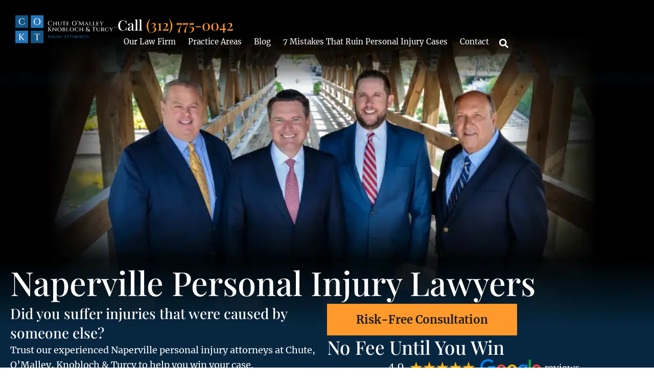

--- FILE ---
content_type: text/html; charset=UTF-8
request_url: https://thenapervillelawyer.com/
body_size: 77563
content:
<!doctype html>
<html lang="en-US" prefix="og: https://ogp.me/ns#">
<head><meta charset="UTF-8"><script>if(navigator.userAgent.match(/MSIE|Internet Explorer/i)||navigator.userAgent.match(/Trident\/7\..*?rv:11/i)){var href=document.location.href;if(!href.match(/[?&]nowprocket/)){if(href.indexOf("?")==-1){if(href.indexOf("#")==-1){document.location.href=href+"?nowprocket=1"}else{document.location.href=href.replace("#","?nowprocket=1#")}}else{if(href.indexOf("#")==-1){document.location.href=href+"&nowprocket=1"}else{document.location.href=href.replace("#","&nowprocket=1#")}}}}</script><script>(()=>{class RocketLazyLoadScripts{constructor(){this.v="2.0.4",this.userEvents=["keydown","keyup","mousedown","mouseup","mousemove","mouseover","mouseout","touchmove","touchstart","touchend","touchcancel","wheel","click","dblclick","input"],this.attributeEvents=["onblur","onclick","oncontextmenu","ondblclick","onfocus","onmousedown","onmouseenter","onmouseleave","onmousemove","onmouseout","onmouseover","onmouseup","onmousewheel","onscroll","onsubmit"]}async t(){this.i(),this.o(),/iP(ad|hone)/.test(navigator.userAgent)&&this.h(),this.u(),this.l(this),this.m(),this.k(this),this.p(this),this._(),await Promise.all([this.R(),this.L()]),this.lastBreath=Date.now(),this.S(this),this.P(),this.D(),this.O(),this.M(),await this.C(this.delayedScripts.normal),await this.C(this.delayedScripts.defer),await this.C(this.delayedScripts.async),await this.T(),await this.F(),await this.j(),await this.A(),window.dispatchEvent(new Event("rocket-allScriptsLoaded")),this.everythingLoaded=!0,this.lastTouchEnd&&await new Promise(t=>setTimeout(t,500-Date.now()+this.lastTouchEnd)),this.I(),this.H(),this.U(),this.W()}i(){this.CSPIssue=sessionStorage.getItem("rocketCSPIssue"),document.addEventListener("securitypolicyviolation",t=>{this.CSPIssue||"script-src-elem"!==t.violatedDirective||"data"!==t.blockedURI||(this.CSPIssue=!0,sessionStorage.setItem("rocketCSPIssue",!0))},{isRocket:!0})}o(){window.addEventListener("pageshow",t=>{this.persisted=t.persisted,this.realWindowLoadedFired=!0},{isRocket:!0}),window.addEventListener("pagehide",()=>{this.onFirstUserAction=null},{isRocket:!0})}h(){let t;function e(e){t=e}window.addEventListener("touchstart",e,{isRocket:!0}),window.addEventListener("touchend",function i(o){o.changedTouches[0]&&t.changedTouches[0]&&Math.abs(o.changedTouches[0].pageX-t.changedTouches[0].pageX)<10&&Math.abs(o.changedTouches[0].pageY-t.changedTouches[0].pageY)<10&&o.timeStamp-t.timeStamp<200&&(window.removeEventListener("touchstart",e,{isRocket:!0}),window.removeEventListener("touchend",i,{isRocket:!0}),"INPUT"===o.target.tagName&&"text"===o.target.type||(o.target.dispatchEvent(new TouchEvent("touchend",{target:o.target,bubbles:!0})),o.target.dispatchEvent(new MouseEvent("mouseover",{target:o.target,bubbles:!0})),o.target.dispatchEvent(new PointerEvent("click",{target:o.target,bubbles:!0,cancelable:!0,detail:1,clientX:o.changedTouches[0].clientX,clientY:o.changedTouches[0].clientY})),event.preventDefault()))},{isRocket:!0})}q(t){this.userActionTriggered||("mousemove"!==t.type||this.firstMousemoveIgnored?"keyup"===t.type||"mouseover"===t.type||"mouseout"===t.type||(this.userActionTriggered=!0,this.onFirstUserAction&&this.onFirstUserAction()):this.firstMousemoveIgnored=!0),"click"===t.type&&t.preventDefault(),t.stopPropagation(),t.stopImmediatePropagation(),"touchstart"===this.lastEvent&&"touchend"===t.type&&(this.lastTouchEnd=Date.now()),"click"===t.type&&(this.lastTouchEnd=0),this.lastEvent=t.type,t.composedPath&&t.composedPath()[0].getRootNode()instanceof ShadowRoot&&(t.rocketTarget=t.composedPath()[0]),this.savedUserEvents.push(t)}u(){this.savedUserEvents=[],this.userEventHandler=this.q.bind(this),this.userEvents.forEach(t=>window.addEventListener(t,this.userEventHandler,{passive:!1,isRocket:!0})),document.addEventListener("visibilitychange",this.userEventHandler,{isRocket:!0})}U(){this.userEvents.forEach(t=>window.removeEventListener(t,this.userEventHandler,{passive:!1,isRocket:!0})),document.removeEventListener("visibilitychange",this.userEventHandler,{isRocket:!0}),this.savedUserEvents.forEach(t=>{(t.rocketTarget||t.target).dispatchEvent(new window[t.constructor.name](t.type,t))})}m(){const t="return false",e=Array.from(this.attributeEvents,t=>"data-rocket-"+t),i="["+this.attributeEvents.join("],[")+"]",o="[data-rocket-"+this.attributeEvents.join("],[data-rocket-")+"]",s=(e,i,o)=>{o&&o!==t&&(e.setAttribute("data-rocket-"+i,o),e["rocket"+i]=new Function("event",o),e.setAttribute(i,t))};new MutationObserver(t=>{for(const n of t)"attributes"===n.type&&(n.attributeName.startsWith("data-rocket-")||this.everythingLoaded?n.attributeName.startsWith("data-rocket-")&&this.everythingLoaded&&this.N(n.target,n.attributeName.substring(12)):s(n.target,n.attributeName,n.target.getAttribute(n.attributeName))),"childList"===n.type&&n.addedNodes.forEach(t=>{if(t.nodeType===Node.ELEMENT_NODE)if(this.everythingLoaded)for(const i of[t,...t.querySelectorAll(o)])for(const t of i.getAttributeNames())e.includes(t)&&this.N(i,t.substring(12));else for(const e of[t,...t.querySelectorAll(i)])for(const t of e.getAttributeNames())this.attributeEvents.includes(t)&&s(e,t,e.getAttribute(t))})}).observe(document,{subtree:!0,childList:!0,attributeFilter:[...this.attributeEvents,...e]})}I(){this.attributeEvents.forEach(t=>{document.querySelectorAll("[data-rocket-"+t+"]").forEach(e=>{this.N(e,t)})})}N(t,e){const i=t.getAttribute("data-rocket-"+e);i&&(t.setAttribute(e,i),t.removeAttribute("data-rocket-"+e))}k(t){Object.defineProperty(HTMLElement.prototype,"onclick",{get(){return this.rocketonclick||null},set(e){this.rocketonclick=e,this.setAttribute(t.everythingLoaded?"onclick":"data-rocket-onclick","this.rocketonclick(event)")}})}S(t){function e(e,i){let o=e[i];e[i]=null,Object.defineProperty(e,i,{get:()=>o,set(s){t.everythingLoaded?o=s:e["rocket"+i]=o=s}})}e(document,"onreadystatechange"),e(window,"onload"),e(window,"onpageshow");try{Object.defineProperty(document,"readyState",{get:()=>t.rocketReadyState,set(e){t.rocketReadyState=e},configurable:!0}),document.readyState="loading"}catch(t){console.log("WPRocket DJE readyState conflict, bypassing")}}l(t){this.originalAddEventListener=EventTarget.prototype.addEventListener,this.originalRemoveEventListener=EventTarget.prototype.removeEventListener,this.savedEventListeners=[],EventTarget.prototype.addEventListener=function(e,i,o){o&&o.isRocket||!t.B(e,this)&&!t.userEvents.includes(e)||t.B(e,this)&&!t.userActionTriggered||e.startsWith("rocket-")||t.everythingLoaded?t.originalAddEventListener.call(this,e,i,o):(t.savedEventListeners.push({target:this,remove:!1,type:e,func:i,options:o}),"mouseenter"!==e&&"mouseleave"!==e||t.originalAddEventListener.call(this,e,t.savedUserEvents.push,o))},EventTarget.prototype.removeEventListener=function(e,i,o){o&&o.isRocket||!t.B(e,this)&&!t.userEvents.includes(e)||t.B(e,this)&&!t.userActionTriggered||e.startsWith("rocket-")||t.everythingLoaded?t.originalRemoveEventListener.call(this,e,i,o):t.savedEventListeners.push({target:this,remove:!0,type:e,func:i,options:o})}}J(t,e){this.savedEventListeners=this.savedEventListeners.filter(i=>{let o=i.type,s=i.target||window;return e!==o||t!==s||(this.B(o,s)&&(i.type="rocket-"+o),this.$(i),!1)})}H(){EventTarget.prototype.addEventListener=this.originalAddEventListener,EventTarget.prototype.removeEventListener=this.originalRemoveEventListener,this.savedEventListeners.forEach(t=>this.$(t))}$(t){t.remove?this.originalRemoveEventListener.call(t.target,t.type,t.func,t.options):this.originalAddEventListener.call(t.target,t.type,t.func,t.options)}p(t){let e;function i(e){return t.everythingLoaded?e:e.split(" ").map(t=>"load"===t||t.startsWith("load.")?"rocket-jquery-load":t).join(" ")}function o(o){function s(e){const s=o.fn[e];o.fn[e]=o.fn.init.prototype[e]=function(){return this[0]===window&&t.userActionTriggered&&("string"==typeof arguments[0]||arguments[0]instanceof String?arguments[0]=i(arguments[0]):"object"==typeof arguments[0]&&Object.keys(arguments[0]).forEach(t=>{const e=arguments[0][t];delete arguments[0][t],arguments[0][i(t)]=e})),s.apply(this,arguments),this}}if(o&&o.fn&&!t.allJQueries.includes(o)){const e={DOMContentLoaded:[],"rocket-DOMContentLoaded":[]};for(const t in e)document.addEventListener(t,()=>{e[t].forEach(t=>t())},{isRocket:!0});o.fn.ready=o.fn.init.prototype.ready=function(i){function s(){parseInt(o.fn.jquery)>2?setTimeout(()=>i.bind(document)(o)):i.bind(document)(o)}return"function"==typeof i&&(t.realDomReadyFired?!t.userActionTriggered||t.fauxDomReadyFired?s():e["rocket-DOMContentLoaded"].push(s):e.DOMContentLoaded.push(s)),o([])},s("on"),s("one"),s("off"),t.allJQueries.push(o)}e=o}t.allJQueries=[],o(window.jQuery),Object.defineProperty(window,"jQuery",{get:()=>e,set(t){o(t)}})}P(){const t=new Map;document.write=document.writeln=function(e){const i=document.currentScript,o=document.createRange(),s=i.parentElement;let n=t.get(i);void 0===n&&(n=i.nextSibling,t.set(i,n));const c=document.createDocumentFragment();o.setStart(c,0),c.appendChild(o.createContextualFragment(e)),s.insertBefore(c,n)}}async R(){return new Promise(t=>{this.userActionTriggered?t():this.onFirstUserAction=t})}async L(){return new Promise(t=>{document.addEventListener("DOMContentLoaded",()=>{this.realDomReadyFired=!0,t()},{isRocket:!0})})}async j(){return this.realWindowLoadedFired?Promise.resolve():new Promise(t=>{window.addEventListener("load",t,{isRocket:!0})})}M(){this.pendingScripts=[];this.scriptsMutationObserver=new MutationObserver(t=>{for(const e of t)e.addedNodes.forEach(t=>{"SCRIPT"!==t.tagName||t.noModule||t.isWPRocket||this.pendingScripts.push({script:t,promise:new Promise(e=>{const i=()=>{const i=this.pendingScripts.findIndex(e=>e.script===t);i>=0&&this.pendingScripts.splice(i,1),e()};t.addEventListener("load",i,{isRocket:!0}),t.addEventListener("error",i,{isRocket:!0}),setTimeout(i,1e3)})})})}),this.scriptsMutationObserver.observe(document,{childList:!0,subtree:!0})}async F(){await this.X(),this.pendingScripts.length?(await this.pendingScripts[0].promise,await this.F()):this.scriptsMutationObserver.disconnect()}D(){this.delayedScripts={normal:[],async:[],defer:[]},document.querySelectorAll("script[type$=rocketlazyloadscript]").forEach(t=>{t.hasAttribute("data-rocket-src")?t.hasAttribute("async")&&!1!==t.async?this.delayedScripts.async.push(t):t.hasAttribute("defer")&&!1!==t.defer||"module"===t.getAttribute("data-rocket-type")?this.delayedScripts.defer.push(t):this.delayedScripts.normal.push(t):this.delayedScripts.normal.push(t)})}async _(){await this.L();let t=[];document.querySelectorAll("script[type$=rocketlazyloadscript][data-rocket-src]").forEach(e=>{let i=e.getAttribute("data-rocket-src");if(i&&!i.startsWith("data:")){i.startsWith("//")&&(i=location.protocol+i);try{const o=new URL(i).origin;o!==location.origin&&t.push({src:o,crossOrigin:e.crossOrigin||"module"===e.getAttribute("data-rocket-type")})}catch(t){}}}),t=[...new Map(t.map(t=>[JSON.stringify(t),t])).values()],this.Y(t,"preconnect")}async G(t){if(await this.K(),!0!==t.noModule||!("noModule"in HTMLScriptElement.prototype))return new Promise(e=>{let i;function o(){(i||t).setAttribute("data-rocket-status","executed"),e()}try{if(navigator.userAgent.includes("Firefox/")||""===navigator.vendor||this.CSPIssue)i=document.createElement("script"),[...t.attributes].forEach(t=>{let e=t.nodeName;"type"!==e&&("data-rocket-type"===e&&(e="type"),"data-rocket-src"===e&&(e="src"),i.setAttribute(e,t.nodeValue))}),t.text&&(i.text=t.text),t.nonce&&(i.nonce=t.nonce),i.hasAttribute("src")?(i.addEventListener("load",o,{isRocket:!0}),i.addEventListener("error",()=>{i.setAttribute("data-rocket-status","failed-network"),e()},{isRocket:!0}),setTimeout(()=>{i.isConnected||e()},1)):(i.text=t.text,o()),i.isWPRocket=!0,t.parentNode.replaceChild(i,t);else{const i=t.getAttribute("data-rocket-type"),s=t.getAttribute("data-rocket-src");i?(t.type=i,t.removeAttribute("data-rocket-type")):t.removeAttribute("type"),t.addEventListener("load",o,{isRocket:!0}),t.addEventListener("error",i=>{this.CSPIssue&&i.target.src.startsWith("data:")?(console.log("WPRocket: CSP fallback activated"),t.removeAttribute("src"),this.G(t).then(e)):(t.setAttribute("data-rocket-status","failed-network"),e())},{isRocket:!0}),s?(t.fetchPriority="high",t.removeAttribute("data-rocket-src"),t.src=s):t.src="data:text/javascript;base64,"+window.btoa(unescape(encodeURIComponent(t.text)))}}catch(i){t.setAttribute("data-rocket-status","failed-transform"),e()}});t.setAttribute("data-rocket-status","skipped")}async C(t){const e=t.shift();return e?(e.isConnected&&await this.G(e),this.C(t)):Promise.resolve()}O(){this.Y([...this.delayedScripts.normal,...this.delayedScripts.defer,...this.delayedScripts.async],"preload")}Y(t,e){this.trash=this.trash||[];let i=!0;var o=document.createDocumentFragment();t.forEach(t=>{const s=t.getAttribute&&t.getAttribute("data-rocket-src")||t.src;if(s&&!s.startsWith("data:")){const n=document.createElement("link");n.href=s,n.rel=e,"preconnect"!==e&&(n.as="script",n.fetchPriority=i?"high":"low"),t.getAttribute&&"module"===t.getAttribute("data-rocket-type")&&(n.crossOrigin=!0),t.crossOrigin&&(n.crossOrigin=t.crossOrigin),t.integrity&&(n.integrity=t.integrity),t.nonce&&(n.nonce=t.nonce),o.appendChild(n),this.trash.push(n),i=!1}}),document.head.appendChild(o)}W(){this.trash.forEach(t=>t.remove())}async T(){try{document.readyState="interactive"}catch(t){}this.fauxDomReadyFired=!0;try{await this.K(),this.J(document,"readystatechange"),document.dispatchEvent(new Event("rocket-readystatechange")),await this.K(),document.rocketonreadystatechange&&document.rocketonreadystatechange(),await this.K(),this.J(document,"DOMContentLoaded"),document.dispatchEvent(new Event("rocket-DOMContentLoaded")),await this.K(),this.J(window,"DOMContentLoaded"),window.dispatchEvent(new Event("rocket-DOMContentLoaded"))}catch(t){console.error(t)}}async A(){try{document.readyState="complete"}catch(t){}try{await this.K(),this.J(document,"readystatechange"),document.dispatchEvent(new Event("rocket-readystatechange")),await this.K(),document.rocketonreadystatechange&&document.rocketonreadystatechange(),await this.K(),this.J(window,"load"),window.dispatchEvent(new Event("rocket-load")),await this.K(),window.rocketonload&&window.rocketonload(),await this.K(),this.allJQueries.forEach(t=>t(window).trigger("rocket-jquery-load")),await this.K(),this.J(window,"pageshow");const t=new Event("rocket-pageshow");t.persisted=this.persisted,window.dispatchEvent(t),await this.K(),window.rocketonpageshow&&window.rocketonpageshow({persisted:this.persisted})}catch(t){console.error(t)}}async K(){Date.now()-this.lastBreath>45&&(await this.X(),this.lastBreath=Date.now())}async X(){return document.hidden?new Promise(t=>setTimeout(t)):new Promise(t=>requestAnimationFrame(t))}B(t,e){return e===document&&"readystatechange"===t||(e===document&&"DOMContentLoaded"===t||(e===window&&"DOMContentLoaded"===t||(e===window&&"load"===t||e===window&&"pageshow"===t)))}static run(){(new RocketLazyLoadScripts).t()}}RocketLazyLoadScripts.run()})();</script>
	<link rel="preload" as="image" href="https://thenapervillelawyer.com/wp-content/uploads/2025/03/ct-hero-tab.webp" type="image/webp" fetchpriority="high">
	<style></style>
	
		<meta name="viewport" content="width=device-width, initial-scale=1">
	<link rel="profile" href="https://gmpg.org/xfn/11">
	
<!-- Search Engine Optimization by Rank Math - https://s.rankmath.com/home -->
<title>Naperville Personal Injury Lawyers | Chute, O’Malley, Knobloch &amp; Turcy, LLC</title>
<link data-rocket-prefetch href="https://www.google.com" rel="dns-prefetch">
<style id="wpr-usedcss">.ct-hero{background:var(--wpr-bg-832923b9-5556-46d6-af65-e387dd252450) top center no-repeat #072841;background-size:contain}@media (min-width:1365px){.ct-hero{background-image:url('https://thenapervillelawyer.com/wp-content/uploads/2024/10/ct-hero-new-scaled.webp');background-size:cover}}img:is([sizes=auto i],[sizes^="auto," i]){contain-intrinsic-size:3000px 1500px}img.emoji{display:inline!important;border:none!important;box-shadow:none!important;height:1em!important;width:1em!important;margin:0 .07em!important;vertical-align:-.1em!important;background:0 0!important;padding:0!important}:root{--wp--preset--aspect-ratio--square:1;--wp--preset--aspect-ratio--4-3:4/3;--wp--preset--aspect-ratio--3-4:3/4;--wp--preset--aspect-ratio--3-2:3/2;--wp--preset--aspect-ratio--2-3:2/3;--wp--preset--aspect-ratio--16-9:16/9;--wp--preset--aspect-ratio--9-16:9/16;--wp--preset--color--black:#000000;--wp--preset--color--cyan-bluish-gray:#abb8c3;--wp--preset--color--white:#ffffff;--wp--preset--color--pale-pink:#f78da7;--wp--preset--color--vivid-red:#cf2e2e;--wp--preset--color--luminous-vivid-orange:#ff6900;--wp--preset--color--luminous-vivid-amber:#fcb900;--wp--preset--color--light-green-cyan:#7bdcb5;--wp--preset--color--vivid-green-cyan:#00d084;--wp--preset--color--pale-cyan-blue:#8ed1fc;--wp--preset--color--vivid-cyan-blue:#0693e3;--wp--preset--color--vivid-purple:#9b51e0;--wp--preset--gradient--vivid-cyan-blue-to-vivid-purple:linear-gradient(135deg,rgba(6, 147, 227, 1) 0%,rgb(155, 81, 224) 100%);--wp--preset--gradient--light-green-cyan-to-vivid-green-cyan:linear-gradient(135deg,rgb(122, 220, 180) 0%,rgb(0, 208, 130) 100%);--wp--preset--gradient--luminous-vivid-amber-to-luminous-vivid-orange:linear-gradient(135deg,rgba(252, 185, 0, 1) 0%,rgba(255, 105, 0, 1) 100%);--wp--preset--gradient--luminous-vivid-orange-to-vivid-red:linear-gradient(135deg,rgba(255, 105, 0, 1) 0%,rgb(207, 46, 46) 100%);--wp--preset--gradient--very-light-gray-to-cyan-bluish-gray:linear-gradient(135deg,rgb(238, 238, 238) 0%,rgb(169, 184, 195) 100%);--wp--preset--gradient--cool-to-warm-spectrum:linear-gradient(135deg,rgb(74, 234, 220) 0%,rgb(151, 120, 209) 20%,rgb(207, 42, 186) 40%,rgb(238, 44, 130) 60%,rgb(251, 105, 98) 80%,rgb(254, 248, 76) 100%);--wp--preset--gradient--blush-light-purple:linear-gradient(135deg,rgb(255, 206, 236) 0%,rgb(152, 150, 240) 100%);--wp--preset--gradient--blush-bordeaux:linear-gradient(135deg,rgb(254, 205, 165) 0%,rgb(254, 45, 45) 50%,rgb(107, 0, 62) 100%);--wp--preset--gradient--luminous-dusk:linear-gradient(135deg,rgb(255, 203, 112) 0%,rgb(199, 81, 192) 50%,rgb(65, 88, 208) 100%);--wp--preset--gradient--pale-ocean:linear-gradient(135deg,rgb(255, 245, 203) 0%,rgb(182, 227, 212) 50%,rgb(51, 167, 181) 100%);--wp--preset--gradient--electric-grass:linear-gradient(135deg,rgb(202, 248, 128) 0%,rgb(113, 206, 126) 100%);--wp--preset--gradient--midnight:linear-gradient(135deg,rgb(2, 3, 129) 0%,rgb(40, 116, 252) 100%);--wp--preset--font-size--small:13px;--wp--preset--font-size--medium:20px;--wp--preset--font-size--large:36px;--wp--preset--font-size--x-large:42px;--wp--preset--spacing--20:0.44rem;--wp--preset--spacing--30:0.67rem;--wp--preset--spacing--40:1rem;--wp--preset--spacing--50:1.5rem;--wp--preset--spacing--60:2.25rem;--wp--preset--spacing--70:3.38rem;--wp--preset--spacing--80:5.06rem;--wp--preset--shadow--natural:6px 6px 9px rgba(0, 0, 0, .2);--wp--preset--shadow--deep:12px 12px 50px rgba(0, 0, 0, .4);--wp--preset--shadow--sharp:6px 6px 0px rgba(0, 0, 0, .2);--wp--preset--shadow--outlined:6px 6px 0px -3px rgba(255, 255, 255, 1),6px 6px rgba(0, 0, 0, 1);--wp--preset--shadow--crisp:6px 6px 0px rgba(0, 0, 0, 1)}:root{--wp--style--global--content-size:800px;--wp--style--global--wide-size:1200px}:where(body){margin:0}:where(.wp-site-blocks)>*{margin-block-start:24px;margin-block-end:0}:where(.wp-site-blocks)>:first-child{margin-block-start:0}:where(.wp-site-blocks)>:last-child{margin-block-end:0}:root{--wp--style--block-gap:24px}:root :where(.is-layout-flow)>:first-child{margin-block-start:0}:root :where(.is-layout-flow)>:last-child{margin-block-end:0}:root :where(.is-layout-flow)>*{margin-block-start:24px;margin-block-end:0}:root :where(.is-layout-constrained)>:first-child{margin-block-start:0}:root :where(.is-layout-constrained)>:last-child{margin-block-end:0}:root :where(.is-layout-constrained)>*{margin-block-start:24px;margin-block-end:0}:root :where(.is-layout-flex){gap:24px}:root :where(.is-layout-grid){gap:24px}body{padding-top:0;padding-right:0;padding-bottom:0;padding-left:0}a:where(:not(.wp-element-button)){text-decoration:underline}:root :where(.wp-element-button,.wp-block-button__link){background-color:#32373c;border-width:0;color:#fff;font-family:inherit;font-size:inherit;line-height:inherit;padding:calc(.667em + 2px) calc(1.333em + 2px);text-decoration:none}:root :where(.wp-block-pullquote){font-size:1.5em;line-height:1.6}#ez-toc-container{background:#f9f9f9;border:1px solid #aaa;border-radius:4px;-webkit-box-shadow:0 1px 1px rgba(0,0,0,.05);box-shadow:0 1px 1px rgba(0,0,0,.05);display:table;margin-bottom:1em;padding:10px 20px 10px 10px;position:relative;width:auto}div.ez-toc-widget-container{padding:0;position:relative}div.ez-toc-widget-container ul{display:block}div.ez-toc-widget-container li{border:none;padding:0}div.ez-toc-widget-container ul.ez-toc-list{padding:10px}#ez-toc-container ul ul,.ez-toc div.ez-toc-widget-container ul ul{margin-left:1.5em}#ez-toc-container li,#ez-toc-container ul{padding:0}#ez-toc-container li,#ez-toc-container ul,#ez-toc-container ul li,div.ez-toc-widget-container,div.ez-toc-widget-container li{background:0 0;list-style:none;line-height:1.6;margin:0;overflow:hidden;z-index:1}#ez-toc-container .ez-toc-title{text-align:left;line-height:1.45;margin:0;padding:0}.ez-toc-title-container{display:table;width:100%}.ez-toc-title,.ez-toc-title-toggle{display:inline;text-align:left;vertical-align:middle}.ez-toc-btn{display:inline-block;font-weight:400}#ez-toc-container div.ez-toc-title-container+ul.ez-toc-list{margin-top:1em}.ez-toc-wrap-left-text{float:left}#ez-toc-container a{color:#444;box-shadow:none;text-decoration:none;text-shadow:none;display:inline-flex;align-items:stretch;flex-wrap:nowrap}#ez-toc-container a:visited{color:#9f9f9f}#ez-toc-container a:hover{text-decoration:underline}#ez-toc-container a.ez-toc-toggle{display:flex;align-items:center}.ez-toc-widget-container ul.ez-toc-list li::before{content:' ';position:absolute;left:0;right:0;height:30px;line-height:30px;z-index:-1}.ez-toc-widget-container ul.ez-toc-list li.active{background-color:#ededed}.ez-toc-widget-container li.active>a{font-weight:900}.ez-toc-btn{padding:6px 12px;margin-bottom:0;font-size:14px;line-height:1.428571429;text-align:center;white-space:nowrap;vertical-align:middle;cursor:pointer;background-image:none;border:1px solid transparent;border-radius:4px;-webkit-user-select:none;-moz-user-select:none;-ms-user-select:none;-o-user-select:none;user-select:none}.ez-toc-btn:focus{outline:#333 dotted thin;outline:-webkit-focus-ring-color auto 5px;outline-offset:-2px}.ez-toc-btn:focus,.ez-toc-btn:hover{color:#333;text-decoration:none}.ez-toc-btn.active,.ez-toc-btn:active{background-image:none;outline:0;-webkit-box-shadow:inset 0 3px 5px rgba(0,0,0,.125);box-shadow:inset 0 3px 5px rgba(0,0,0,.125)}.ez-toc-btn-default{color:#333;background-color:#fff;-webkit-box-shadow:inset 0 1px 0 rgba(255,255,255,.15),0 1px 1px rgba(0,0,0,.075);box-shadow:inset 0 1px 0 rgba(255,255,255,.15),0 1px 1px rgba(0,0,0,.075);text-shadow:0 1px 0 #fff;background-image:-webkit-gradient(linear,left 0,left 100%,from(#fff),to(#e0e0e0));background-image:-webkit-linear-gradient(top,#fff 0,#e0e0e0 100%);background-image:-moz-linear-gradient(top,#fff 0,#e0e0e0 100%);background-image:linear-gradient(to bottom,#fff 0,#e0e0e0 100%);background-repeat:repeat-x;border-color:#ccc}.ez-toc-btn-default.active,.ez-toc-btn-default:active,.ez-toc-btn-default:focus,.ez-toc-btn-default:hover{color:#333;background-color:#ebebeb;border-color:#adadad}.ez-toc-btn-default.active,.ez-toc-btn-default:active{background-image:none;background-color:#e0e0e0;border-color:#dbdbdb}.ez-toc-btn-xs{padding:5px 10px;font-size:12px;line-height:1.5;border-radius:3px}.ez-toc-btn-xs{padding:1px 5px}.ez-toc-btn-default:active{-webkit-box-shadow:inset 0 3px 5px rgba(0,0,0,.125);box-shadow:inset 0 3px 5px rgba(0,0,0,.125)}.ez-toc-btn:active{background-image:none}.ez-toc-btn-default:focus,.ez-toc-btn-default:hover{background-color:#e0e0e0;background-position:0 -15px}.ez-toc-pull-right{float:right!important;margin-left:10px}#ez-toc-container input,.ez-toc-toggle #item{position:absolute;left:-999em}#ez-toc-container input[type=checkbox]:checked+nav,#ez-toc-widget-container input[type=checkbox]:checked+nav{opacity:0;max-height:0;border:none;display:none}#ez-toc-container .ez-toc-js-icon-con,#ez-toc-container label{position:relative;cursor:pointer;display:initial}#ez-toc-container .ez-toc-js-icon-con,#ez-toc-container .ez-toc-toggle label{float:right;position:relative;font-size:16px;padding:0;border:1px solid #999191;border-radius:5px;cursor:pointer;left:10px;width:35px}div#ez-toc-container .ez-toc-title{display:initial}#ez-toc-container a.ez-toc-toggle{color:#444;background:inherit;border:inherit}#ez-toc-container .eztoc-toggle-hide-by-default,.eztoc-hide{display:none}.ez-toc-widget-container ul li a{padding-left:10px;display:inline-flex;align-items:stretch;flex-wrap:nowrap}.ez-toc-widget-container ul.ez-toc-list li{height:auto!important}.ez-toc-icon-toggle-span{display:flex;align-items:center;width:35px;height:30px;justify-content:center;direction:ltr}div#ez-toc-container .ez-toc-title{font-size:120%}div#ez-toc-container .ez-toc-title{font-weight:500}div#ez-toc-container ul li,div#ez-toc-container ul li a{font-size:95%}div#ez-toc-container ul li,div#ez-toc-container ul li a{font-weight:500}div#ez-toc-container nav ul ul li{font-size:90%}div#ez-toc-container{background:#fff;border:1px solid #ddd;width:100%}div#ez-toc-container p.ez-toc-title{color:#2168a3}div#ez-toc-container ul.ez-toc-list a{color:#1e1e1e}div#ez-toc-container ul.ez-toc-list a:hover{color:#2168a3}div#ez-toc-container ul.ez-toc-list a:visited{color:#2168a3}.ez-toc-container-direction{direction:ltr}.ez-toc-counter ul{direction:ltr;counter-reset:item}.ez-toc-counter nav ul li a::before{content:counter(item,disc) ' ';margin-right:.2em;counter-increment:item;flex-grow:0;flex-shrink:0;float:left}.ez-toc-widget-container ul{direction:ltr;counter-reset:item}.ez-toc-widget-container nav ul li a::before{content:counter(item,disc) ' ';margin-right:.2em;counter-increment:item;flex-grow:0;flex-shrink:0;float:left}html{line-height:1.15;-webkit-text-size-adjust:100%}*,:after,:before{box-sizing:border-box}body{background-color:#fff;color:#333;font-family:-apple-system,BlinkMacSystemFont,'Segoe UI',Roboto,'Helvetica Neue',Arial,'Noto Sans',sans-serif,'Apple Color Emoji','Segoe UI Emoji','Segoe UI Symbol','Noto Color Emoji';font-size:1rem;font-weight:400;line-height:1.5;margin:0;-webkit-font-smoothing:antialiased;-moz-osx-font-smoothing:grayscale}h1,h2,h3{color:inherit;font-family:inherit;font-weight:500;line-height:1.2;margin-block-end:1rem;margin-block-start:.5rem}h1{font-size:2.5rem}h2{font-size:2rem}h3{font-size:1.75rem}p{margin-block-end:.9rem;margin-block-start:0}a{background-color:transparent;color:#c36;text-decoration:none}a:active,a:hover{color:#336}a:not([href]):not([tabindex]),a:not([href]):not([tabindex]):focus,a:not([href]):not([tabindex]):hover{color:inherit;text-decoration:none}a:not([href]):not([tabindex]):focus{outline:0}strong{font-weight:bolder}img{border-style:none;height:auto;max-width:100%}@media print{*,:after,:before{background:0 0!important;box-shadow:none!important;color:#000!important;text-shadow:none!important}a,a:visited{text-decoration:underline}a[href]:after{content:" (" attr(href) ")"}a[href^="#"]:after,a[href^="javascript:"]:after{content:""}img,tr{-moz-column-break-inside:avoid;break-inside:avoid}h2,h3,p{orphans:3;widows:3}h2,h3{-moz-column-break-after:avoid;break-after:avoid}}label{display:inline-block;line-height:1;vertical-align:middle}button,input,optgroup,select,textarea{font-family:inherit;font-size:1rem;line-height:1.5;margin:0}input[type=email],input[type=number],input[type=search],input[type=text],input[type=url],select,textarea{border:1px solid #666;border-radius:3px;padding:.5rem 1rem;transition:all .3s;width:100%}input[type=email]:focus,input[type=number]:focus,input[type=search]:focus,input[type=text]:focus,input[type=url]:focus,select:focus,textarea:focus{border-color:#333}button,input{overflow:visible}[type=button],[type=reset],[type=submit],button{-webkit-appearance:button;width:auto}[type=button],[type=submit],button{background-color:transparent;border:1px solid #c36;border-radius:3px;color:#c36;display:inline-block;font-size:1rem;font-weight:400;padding:.5rem 1rem;text-align:center;transition:all .3s;-webkit-user-select:none;-moz-user-select:none;user-select:none;white-space:nowrap}[type=button]:focus:not(:focus-visible),[type=submit]:focus:not(:focus-visible),button:focus:not(:focus-visible){outline:0}[type=button]:focus,[type=button]:hover,[type=submit]:focus,[type=submit]:hover,button:focus,button:hover{background-color:#c36;color:#fff;text-decoration:none}[type=button]:not(:disabled),[type=submit]:not(:disabled),button:not(:disabled){cursor:pointer}fieldset{padding:.35em .75em .625em}legend{box-sizing:border-box;color:inherit;display:table;max-width:100%;padding:0;white-space:normal}progress{vertical-align:baseline}textarea{overflow:auto;resize:vertical}[type=checkbox],[type=radio]{box-sizing:border-box;padding:0}[type=number]::-webkit-inner-spin-button,[type=number]::-webkit-outer-spin-button{height:auto}[type=search]{-webkit-appearance:textfield;outline-offset:-2px}[type=search]::-webkit-search-decoration{-webkit-appearance:none}::-webkit-file-upload-button{-webkit-appearance:button;font:inherit}select{display:block}table{background-color:transparent;border-collapse:collapse;border-spacing:0;font-size:.9em;margin-block-end:15px;width:100%}table tbody+tbody{border-block-start:2px solid hsla(0,0%,50%,.502)}li,ul{background:0 0;border:0;font-size:100%;margin-block-end:0;margin-block-start:0;outline:0;vertical-align:baseline}.page-content a{text-decoration:underline}.pagination{display:flex;justify-content:space-between;margin:20px auto}.sticky{display:block;position:relative}.hide{display:none!important}.screen-reader-text{clip:rect(1px,1px,1px,1px);height:1px;overflow:hidden;position:absolute!important;width:1px;word-wrap:normal!important}.site-header:not(.dynamic-header),body:not([class*=elementor-page-]) .site-main{margin-inline-end:auto;margin-inline-start:auto;width:100%}@media(max-width:575px){.site-header:not(.dynamic-header),body:not([class*=elementor-page-]) .site-main{padding-inline-end:10px;padding-inline-start:10px}}@media(min-width:576px){.site-header:not(.dynamic-header),body:not([class*=elementor-page-]) .site-main{max-width:500px}}@media(min-width:768px){.site-header:not(.dynamic-header),body:not([class*=elementor-page-]) .site-main{max-width:600px}}@media(min-width:992px){.site-header:not(.dynamic-header),body:not([class*=elementor-page-]) .site-main{max-width:800px}}@media(min-width:1200px){.site-header:not(.dynamic-header),body:not([class*=elementor-page-]) .site-main{max-width:1140px}}.site-header+.elementor{min-height:calc(100vh - 320px)}.site-header{display:flex;flex-wrap:wrap;justify-content:space-between;padding-block-end:1rem;padding-block-start:1rem;position:relative}.site-navigation-toggle-holder{align-items:center;display:flex;padding:8px 15px}.site-navigation-toggle-holder .site-navigation-toggle{align-items:center;background-color:rgba(0,0,0,.05);border:0 solid;border-radius:3px;color:#494c4f;cursor:pointer;display:flex;justify-content:center;padding:.5rem}.site-navigation-dropdown{bottom:0;left:0;margin-block-start:10px;position:absolute;transform-origin:top;transition:max-height .3s,transform .3s;width:100%;z-index:10000}.site-navigation-toggle-holder:not(.elementor-active)+.site-navigation-dropdown{max-height:0;transform:scaleY(0)}.site-navigation-toggle-holder.elementor-active+.site-navigation-dropdown{max-height:100vh;transform:scaleY(1)}.site-navigation-dropdown ul{padding:0}.site-navigation-dropdown ul.menu{background:#fff;margin:0;padding:0;position:absolute;width:100%}.site-navigation-dropdown ul.menu li{display:block;position:relative;width:100%}.site-navigation-dropdown ul.menu li a{background:#fff;box-shadow:inset 0 -1px 0 rgba(0,0,0,.102);color:#55595c;display:block;padding:20px}.site-navigation-dropdown ul.menu>li li{max-height:0;transform:scaleY(0);transform-origin:top;transition:max-height .3s,transform .3s}.site-navigation-dropdown ul.menu li.elementor-active>ul>li{max-height:100vh;transform:scaleY(1)}:root{--direction-multiplier:1}body.rtl,html[dir=rtl]{--direction-multiplier:-1}.elementor-hidden{display:none}.elementor-screen-only,.screen-reader-text{height:1px;margin:-1px;overflow:hidden;padding:0;position:absolute;top:-10000em;width:1px;clip:rect(0,0,0,0);border:0}.elementor *,.elementor :after,.elementor :before{box-sizing:border-box}.elementor a{box-shadow:none;text-decoration:none}.elementor img{border:none;border-radius:0;box-shadow:none;height:auto;max-width:100%}.elementor .elementor-widget:not(.elementor-widget-text-editor):not(.elementor-widget-theme-post-content) figure{margin:0}.elementor iframe,.elementor object,.elementor video{border:none;line-height:1;margin:0;max-width:100%;width:100%}.e-con-inner>.elementor-element.elementor-absolute,.e-con>.elementor-element.elementor-absolute,.elementor-widget-wrap>.elementor-element.elementor-absolute{position:absolute}.elementor-widget-wrap .elementor-element.elementor-widget__width-initial{max-width:100%}.elementor-element{--flex-direction:initial;--flex-wrap:initial;--justify-content:initial;--align-items:initial;--align-content:initial;--gap:initial;--flex-basis:initial;--flex-grow:initial;--flex-shrink:initial;--order:initial;--align-self:initial;align-self:var(--align-self);flex-basis:var(--flex-basis);flex-grow:var(--flex-grow);flex-shrink:var(--flex-shrink);order:var(--order)}.elementor-element.elementor-absolute{z-index:1}.elementor-element:where(.e-con-full,.elementor-widget){align-content:var(--align-content);align-items:var(--align-items);flex-direction:var(--flex-direction);flex-wrap:var(--flex-wrap);gap:var(--row-gap) var(--column-gap);justify-content:var(--justify-content)}.elementor-invisible{visibility:hidden}.elementor-align-center{text-align:center}.elementor-align-center .elementor-button{width:auto}.elementor-align-justify .elementor-button{width:100%}@media (max-width:767px){.elementor-widget-wrap .elementor-element.elementor-widget-mobile__width-initial{max-width:100%}.elementor-mobile-align-justify .elementor-button{width:100%}}:root{--page-title-display:block}.elementor-page-title{display:var(--page-title-display)}.elementor-widget-wrap{align-content:flex-start;flex-wrap:wrap;position:relative;width:100%}.elementor:not(.elementor-bc-flex-widget) .elementor-widget-wrap{display:flex}.elementor-widget-wrap>.elementor-element{width:100%}.elementor-widget-wrap.e-swiper-container{width:calc(100% - (var(--e-column-margin-left,0px) + var(--e-column-margin-right,0px)))}.elementor-widget{position:relative}.elementor-widget:not(:last-child){margin-bottom:var(--kit-widget-spacing,20px)}.elementor-widget:not(:last-child).elementor-absolute,.elementor-widget:not(:last-child).elementor-widget__width-initial{margin-bottom:0}.elementor-grid{display:grid;grid-column-gap:var(--grid-column-gap);grid-row-gap:var(--grid-row-gap)}.elementor-grid-3 .elementor-grid{grid-template-columns:repeat(3,1fr)}@media (min-width:1367px){#elementor-device-mode:after{content:"desktop"}}@media (min-width:2400px){#elementor-device-mode:after{content:"widescreen"}}@media (max-width:1366px){#elementor-device-mode:after{content:"laptop"}.elementor-widget:not(.elementor-laptop-align-right) .elementor-icon-list-item:after{inset-inline-start:0}.elementor-widget:not(.elementor-laptop-align-left) .elementor-icon-list-item:after{inset-inline-end:0}}@media (max-width:1200px){#elementor-device-mode:after{content:"tablet_extra"}}@media (max-width:1024px){.elementor-widget-wrap .elementor-element.elementor-widget-tablet__width-initial{max-width:100%}.elementor-grid-tablet-2 .elementor-grid{grid-template-columns:repeat(2,1fr)}#elementor-device-mode:after{content:"tablet"}.elementor-widget:not(.elementor-tablet-align-right) .elementor-icon-list-item:after{inset-inline-start:0}.elementor-widget:not(.elementor-tablet-align-left) .elementor-icon-list-item:after{inset-inline-end:0}}@media (max-width:880px){#elementor-device-mode:after{content:"mobile_extra"}.elementor-widget:not(.elementor-mobile_extra-align-right) .elementor-icon-list-item:after{inset-inline-start:0}.elementor-widget:not(.elementor-mobile_extra-align-left) .elementor-icon-list-item:after{inset-inline-end:0}}@media (prefers-reduced-motion:no-preference){html{scroll-behavior:smooth}}.e-con{--border-radius:0;--border-top-width:0px;--border-right-width:0px;--border-bottom-width:0px;--border-left-width:0px;--border-style:initial;--border-color:initial;--container-widget-width:100%;--container-widget-height:initial;--container-widget-flex-grow:0;--container-widget-align-self:initial;--content-width:min(100%,var(--container-max-width,1140px));--width:100%;--min-height:initial;--height:auto;--text-align:initial;--margin-top:0px;--margin-right:0px;--margin-bottom:0px;--margin-left:0px;--padding-top:var(--container-default-padding-top,10px);--padding-right:var(--container-default-padding-right,10px);--padding-bottom:var(--container-default-padding-bottom,10px);--padding-left:var(--container-default-padding-left,10px);--position:relative;--z-index:revert;--overflow:visible;--gap:var(--widgets-spacing,20px);--row-gap:var(--widgets-spacing-row,20px);--column-gap:var(--widgets-spacing-column,20px);--overlay-mix-blend-mode:initial;--overlay-opacity:1;--overlay-transition:0.3s;--e-con-grid-template-columns:repeat(3,1fr);--e-con-grid-template-rows:repeat(2,1fr);border-radius:var(--border-radius);height:var(--height);min-height:var(--min-height);min-width:0;overflow:var(--overflow);position:var(--position);width:var(--width);z-index:var(--z-index);--flex-wrap-mobile:wrap;margin-block-end:var(--margin-block-end);margin-block-start:var(--margin-block-start);margin-inline-end:var(--margin-inline-end);margin-inline-start:var(--margin-inline-start);padding-inline-end:var(--padding-inline-end);padding-inline-start:var(--padding-inline-start)}.e-con:where(:not(.e-div-block-base)){transition:background var(--background-transition,.3s),border var(--border-transition,.3s),box-shadow var(--border-transition,.3s),transform var(--e-con-transform-transition-duration,.4s)}.e-con{--margin-block-start:var(--margin-top);--margin-block-end:var(--margin-bottom);--margin-inline-start:var(--margin-left);--margin-inline-end:var(--margin-right);--padding-inline-start:var(--padding-left);--padding-inline-end:var(--padding-right);--padding-block-start:var(--padding-top);--padding-block-end:var(--padding-bottom);--border-block-start-width:var(--border-top-width);--border-block-end-width:var(--border-bottom-width);--border-inline-start-width:var(--border-left-width);--border-inline-end-width:var(--border-right-width)}body.rtl .e-con{--padding-inline-start:var(--padding-right);--padding-inline-end:var(--padding-left);--margin-inline-start:var(--margin-right);--margin-inline-end:var(--margin-left);--border-inline-start-width:var(--border-right-width);--border-inline-end-width:var(--border-left-width)}.e-con.e-flex{--flex-direction:column;--flex-basis:auto;--flex-grow:0;--flex-shrink:1;flex:var(--flex-grow) var(--flex-shrink) var(--flex-basis)}.e-con-full,.e-con>.e-con-inner{padding-block-end:var(--padding-block-end);padding-block-start:var(--padding-block-start);text-align:var(--text-align)}.e-con-full.e-flex,.e-con.e-flex>.e-con-inner{flex-direction:var(--flex-direction)}.e-con,.e-con>.e-con-inner{display:var(--display)}.e-con-boxed.e-flex{align-content:normal;align-items:normal;flex-direction:column;flex-wrap:nowrap;justify-content:normal}.e-con-boxed{gap:initial;text-align:initial}.e-con.e-flex>.e-con-inner{align-content:var(--align-content);align-items:var(--align-items);align-self:auto;flex-basis:auto;flex-grow:1;flex-shrink:1;flex-wrap:var(--flex-wrap);justify-content:var(--justify-content)}.e-con>.e-con-inner{gap:var(--row-gap) var(--column-gap);height:100%;margin:0 auto;max-width:var(--content-width);padding-inline-end:0;padding-inline-start:0;width:100%}:is(.elementor-section-wrap,[data-elementor-id])>.e-con{--margin-left:auto;--margin-right:auto;max-width:min(100%,var(--width))}.e-con .elementor-widget.elementor-widget{margin-block-end:0}.e-con:before,.e-con>.elementor-motion-effects-container>.elementor-motion-effects-layer:before{border-block-end-width:var(--border-block-end-width);border-block-start-width:var(--border-block-start-width);border-color:var(--border-color);border-inline-end-width:var(--border-inline-end-width);border-inline-start-width:var(--border-inline-start-width);border-radius:var(--border-radius);border-style:var(--border-style);content:var(--background-overlay);display:block;height:max(100% + var(--border-top-width) + var(--border-bottom-width),100%);left:calc(0px - var(--border-left-width));mix-blend-mode:var(--overlay-mix-blend-mode);opacity:var(--overlay-opacity);position:absolute;top:calc(0px - var(--border-top-width));transition:var(--overlay-transition,.3s);width:max(100% + var(--border-left-width) + var(--border-right-width),100%)}.e-con:before{transition:background var(--overlay-transition,.3s),border-radius var(--border-transition,.3s),opacity var(--overlay-transition,.3s)}.e-con .elementor-widget{min-width:0}.e-con .elementor-widget.e-widget-swiper{width:100%}.e-con>.e-con-inner>.elementor-widget>.elementor-widget-container,.e-con>.elementor-widget>.elementor-widget-container{height:100%}.e-con.e-con>.e-con-inner>.elementor-widget,.elementor.elementor .e-con>.elementor-widget{max-width:100%}.e-con .elementor-widget:not(:last-child){--kit-widget-spacing:0px}@media (max-width:767px){.elementor-grid-mobile-1 .elementor-grid{grid-template-columns:repeat(1,1fr)}#elementor-device-mode:after{content:"mobile"}.e-con.e-flex{--width:100%;--flex-wrap:var(--flex-wrap-mobile)}.elementor .elementor-hidden-mobile{display:none}}.elementor-element:where(:not(.e-con)):where(:not(.e-div-block-base)) .elementor-widget-container,.elementor-element:where(:not(.e-con)):where(:not(.e-div-block-base)):not(:has(.elementor-widget-container)){transition:background .3s,border .3s,border-radius .3s,box-shadow .3s,transform var(--e-transform-transition-duration,.4s)}.elementor-heading-title{line-height:1;margin:0;padding:0}.elementor-button{background-color:#69727d;border-radius:3px;color:#fff;display:inline-block;font-size:15px;line-height:1;padding:12px 24px;fill:#fff;text-align:center;transition:all .3s}.elementor-button:focus,.elementor-button:hover,.elementor-button:visited{color:#fff}.elementor-button-content-wrapper{display:flex;flex-direction:row;gap:5px;justify-content:center}.elementor-button-icon{align-items:center;display:flex}.elementor-button-icon svg{height:auto;width:1em}.elementor-button-icon .e-font-icon-svg{height:1em}.elementor-button-text{display:inline-block}.elementor-button span{text-decoration:inherit}.elementor-view-stacked .elementor-icon{background-color:#69727d;color:#fff;padding:.5em;fill:#fff}.elementor-icon{color:#69727d;display:inline-block;font-size:50px;line-height:1;text-align:center;transition:all .3s}.elementor-icon:hover{color:#69727d}.elementor-icon svg{display:block;height:1em;position:relative;width:1em}.elementor-icon svg:before{left:50%;position:absolute;transform:translateX(-50%)}.elementor-shape-square .elementor-icon{border-radius:0}.animated{animation-duration:1.25s}.animated.reverse{animation-direction:reverse;animation-fill-mode:forwards}@media (prefers-reduced-motion:reduce){.animated{animation:none!important}html *{transition-delay:0s!important;transition-duration:0s!important}}@media (min-width:768px) and (max-width:880px){.elementor .elementor-hidden-mobile_extra{display:none}}@media (min-width:881px) and (max-width:1024px){.elementor .elementor-hidden-tablet{display:none}}@media (min-width:1025px) and (max-width:1200px){.elementor .elementor-hidden-tablet_extra{display:none}}@media (min-width:1201px) and (max-width:1366px){.elementor .elementor-hidden-laptop{display:none}}@media (min-width:1367px) and (max-width:2399px){.elementor .elementor-hidden-desktop{display:none}}@media (min-width:2400px){.elementor .elementor-hidden-widescreen{display:none}.elementor-widget:not(.elementor-widescreen-align-right) .elementor-icon-list-item:after{inset-inline-start:0}.elementor-widget:not(.elementor-widescreen-align-left) .elementor-icon-list-item:after{inset-inline-end:0}}.elementor-kit-7{--e-global-color-primary:#072840;--e-global-color-secondary:#11456A;--e-global-color-text:#1E1E1E;--e-global-color-accent:#FF992C;--e-global-color-5be0353:#2575B7;--e-global-color-d38ac44:#69B4E2;--e-global-color-edaa5ac:#BDDDF1;--e-global-color-2a5b202:#ECECEC;--e-global-color-c328ecf:#2168A3;--e-global-typography-primary-font-family:"Roboto";--e-global-typography-primary-font-weight:600;--e-global-typography-secondary-font-family:"Roboto Slab";--e-global-typography-secondary-font-weight:400;--e-global-typography-text-font-family:"Roboto";--e-global-typography-text-font-weight:400;--e-global-typography-accent-font-family:"Roboto";--e-global-typography-accent-font-weight:500;--e-global-typography-316de05-font-family:"Playfair Display";--e-global-typography-316de05-font-size:clamp(2.37777rem, 2.3638rem + 1.763vw, 3.88rem);--e-global-typography-316de05-font-weight:500;--e-global-typography-316de05-line-height:1.28em;--e-global-typography-050a19a-font-family:"Playfair Display";--e-global-typography-050a19a-font-size:clamp(1.88888rem, 1.2963rem + 2.3704vw, 3.33333rem);--e-global-typography-050a19a-font-weight:500;--e-global-typography-050a19a-line-height:1.166em;--e-global-typography-affd0b3-font-family:"Playfair Display";--e-global-typography-affd0b3-font-size:clamp(1.722222rem, 1.2892rem + 1.7321vw, 2.7777rem);--e-global-typography-affd0b3-font-weight:500;--e-global-typography-affd0b3-line-height:1.2em;--e-global-typography-e7725e9-font-family:"Playfair Display";--e-global-typography-e7725e9-font-size:clamp(1.5555rem, 1.282rem + 1.0941vw, 2.22222rem);--e-global-typography-e7725e9-font-weight:500;--e-global-typography-e7725e9-line-height:1.25em;--e-global-typography-d3b9ff3-font-family:"Playfair Display";--e-global-typography-d3b9ff3-font-size:clamp(1.38888rem, 1.161rem + 0.9116vw, 1.9444rem);--e-global-typography-d3b9ff3-line-height:1.285em;--e-global-typography-6d01ecb-font-family:"Playfair Display";--e-global-typography-6d01ecb-font-size:clamp(1.22222rem, 1.0399rem + 0.7293vw, 1.66666rem);--e-global-typography-6d01ecb-font-weight:500;--e-global-typography-6d01ecb-line-height:1.333em;--e-global-typography-92c0985-font-family:"Playfair Display";--e-global-typography-92c0985-font-size:clamp(1.11111rem, 0.9971rem + 0.4558vw, 1.3888888rem);--e-global-typography-92c0985-font-weight:500;--e-global-typography-92c0985-line-height:1.4em;--e-global-typography-ed27902-font-family:"Merriweather";--e-global-typography-ed27902-font-size:18px;--e-global-typography-ed27902-font-weight:500;--e-global-typography-ed27902-line-height:1.666em;--e-global-typography-d2e1675-font-family:"Merriweather";--e-global-typography-d2e1675-font-size:16px;--e-global-typography-d2e1675-line-height:1.62em;--e-global-typography-ed6c65a-font-family:"Merriweather";--e-global-typography-ed6c65a-font-size:1.222em;--e-global-typography-ed6c65a-font-weight:700;--e-global-typography-ed6c65a-line-height:1.545em;color:var(--e-global-color-text);font-family:var( --e-global-typography-ed27902-font-family ),Sans-serif;font-size:var( --e-global-typography-ed27902-font-size );font-weight:var(--e-global-typography-ed27902-font-weight);line-height:var( --e-global-typography-ed27902-line-height )}.elementor-kit-7 .elementor-button,.elementor-kit-7 button,.elementor-kit-7 input[type=button],.elementor-kit-7 input[type=submit]{background-color:var(--e-global-color-accent);font-family:Merriweather,Sans-serif;font-size:22px;font-weight:700;text-decoration:none;color:var(--e-global-color-text);border-style:solid;border-width:2px;border-color:var(--e-global-color-accent);border-radius:0 0 0 0;padding:13px 30px 14px}.elementor-kit-7 .elementor-button:focus,.elementor-kit-7 .elementor-button:hover,.elementor-kit-7 button:focus,.elementor-kit-7 button:hover,.elementor-kit-7 input[type=button]:focus,.elementor-kit-7 input[type=button]:hover,.elementor-kit-7 input[type=submit]:focus,.elementor-kit-7 input[type=submit]:hover{background-color:#fffFFF00}.elementor-kit-7 a{color:#2168a3;text-decoration:underline}.elementor-kit-7 a:hover{color:#dd8527}.elementor-kit-7 h1{color:var(--e-global-color-text);font-family:var( --e-global-typography-050a19a-font-family ),Sans-serif;font-size:var( --e-global-typography-050a19a-font-size );font-weight:var(--e-global-typography-050a19a-font-weight);line-height:var( --e-global-typography-050a19a-line-height )}.elementor-kit-7 h2{color:var(--e-global-color-text);font-family:var( --e-global-typography-affd0b3-font-family ),Sans-serif;font-size:var( --e-global-typography-affd0b3-font-size );font-weight:var(--e-global-typography-affd0b3-font-weight);line-height:var( --e-global-typography-affd0b3-line-height )}.elementor-kit-7 h3{color:var(--e-global-color-text);font-family:var( --e-global-typography-e7725e9-font-family ),Sans-serif;font-size:var( --e-global-typography-e7725e9-font-size );font-weight:var(--e-global-typography-e7725e9-font-weight);line-height:var( --e-global-typography-e7725e9-line-height )}.e-con{--container-max-width:1375px;--container-default-padding-top:0px;--container-default-padding-right:0px;--container-default-padding-bottom:0px;--container-default-padding-left:0px}.elementor-widget:not(:last-child){--kit-widget-spacing:20px}.elementor-element{--widgets-spacing:20px 20px;--widgets-spacing-row:20px;--widgets-spacing-column:20px}.site-header{padding-inline-end:0px;padding-inline-start:0px}@media(max-width:1366px){.elementor-kit-7{font-size:var( --e-global-typography-ed27902-font-size );line-height:var( --e-global-typography-ed27902-line-height )}.elementor-kit-7 h1{font-size:var( --e-global-typography-050a19a-font-size );line-height:var( --e-global-typography-050a19a-line-height )}.elementor-kit-7 h2{font-size:var( --e-global-typography-affd0b3-font-size );line-height:var( --e-global-typography-affd0b3-line-height )}.elementor-kit-7 h3{font-size:var( --e-global-typography-e7725e9-font-size );line-height:var( --e-global-typography-e7725e9-line-height )}}@media(max-width:1024px){.elementor-kit-7{font-size:var( --e-global-typography-ed27902-font-size );line-height:var( --e-global-typography-ed27902-line-height )}.elementor-kit-7 h1{font-size:var( --e-global-typography-050a19a-font-size );line-height:var( --e-global-typography-050a19a-line-height )}.elementor-kit-7 h2{font-size:var( --e-global-typography-affd0b3-font-size );line-height:var( --e-global-typography-affd0b3-line-height )}.elementor-kit-7 h3{font-size:var( --e-global-typography-e7725e9-font-size );line-height:var( --e-global-typography-e7725e9-line-height )}.e-con{--container-max-width:1024px}}@media(max-width:767px){table table{font-size:.8em}.elementor-kit-7{font-size:var( --e-global-typography-ed27902-font-size );line-height:var( --e-global-typography-ed27902-line-height )}.elementor-kit-7 h1{font-size:var( --e-global-typography-050a19a-font-size );line-height:var( --e-global-typography-050a19a-line-height )}.elementor-kit-7 h2{font-size:var( --e-global-typography-affd0b3-font-size );line-height:var( --e-global-typography-affd0b3-line-height )}.elementor-kit-7 h3{font-size:var( --e-global-typography-e7725e9-font-size );line-height:var( --e-global-typography-e7725e9-line-height )}.elementor-kit-7 .elementor-button,.elementor-kit-7 button,.elementor-kit-7 input[type=button],.elementor-kit-7 input[type=submit]{font-size:20px;padding:10px}.e-con{--container-max-width:767px}}@media(min-width:2400px){.elementor-kit-7{font-size:var( --e-global-typography-ed27902-font-size );line-height:var( --e-global-typography-ed27902-line-height )}.elementor-kit-7 h1{font-size:var( --e-global-typography-050a19a-font-size );line-height:var( --e-global-typography-050a19a-line-height )}.elementor-kit-7 h2{font-size:var( --e-global-typography-affd0b3-font-size );line-height:var( --e-global-typography-affd0b3-line-height )}.elementor-kit-7 h3{font-size:var( --e-global-typography-e7725e9-font-size );line-height:var( --e-global-typography-e7725e9-line-height )}}@font-face{font-family:'Playfair Display';font-style:normal;font-weight:500;font-display:swap;src:url('https://thenapervillelawyer.com/wp-content/uploads/2024/09/PlayfairDisplay-Medium.woff2') format('woff2')}@font-face{font-family:Merriweather;font-style:normal;font-weight:400;font-display:swap;src:url('https://thenapervillelawyer.com/wp-content/uploads/2024/09/Merriweather-Regular.woff2') format('woff2')}@font-face{font-family:Merriweather;font-style:normal;font-weight:700;font-display:swap;src:url('https://thenapervillelawyer.com/wp-content/uploads/2024/09/Merriweather-Bold.woff2') format('woff2')}.elementor-widget-image{text-align:center}.elementor-widget-image a{display:inline-block}.elementor-widget-image a img[src$=".svg"]{width:48px}.elementor-widget-image img{display:inline-block;vertical-align:middle}.elementor-widget-heading .elementor-heading-title[class*=elementor-size-]>a{color:inherit;font-size:inherit;line-height:inherit}.elementor-item:after,.elementor-item:before{display:block;position:absolute;transition:.3s;transition-timing-function:cubic-bezier(.58,.3,.005,1)}.elementor-item:not(:hover):not(:focus):not(.elementor-item-active):not(.highlighted):after,.elementor-item:not(:hover):not(:focus):not(.elementor-item-active):not(.highlighted):before{opacity:0}.elementor-item.highlighted:after,.elementor-item.highlighted:before,.elementor-item:focus:after,.elementor-item:focus:before,.elementor-item:hover:after,.elementor-item:hover:before{transform:scale(1)}.elementor-nav-menu--main .elementor-nav-menu a{transition:.4s}.elementor-nav-menu--main .elementor-nav-menu a,.elementor-nav-menu--main .elementor-nav-menu a.highlighted,.elementor-nav-menu--main .elementor-nav-menu a:focus,.elementor-nav-menu--main .elementor-nav-menu a:hover{padding:13px 20px}.elementor-nav-menu--main .elementor-nav-menu a.current{background:#1f2124;color:#fff}.elementor-nav-menu--main .elementor-nav-menu a.disabled{background:#3f444b;color:#88909b}.elementor-nav-menu--main .elementor-nav-menu ul{border-style:solid;border-width:0;padding:0;position:absolute;width:12em}.elementor-nav-menu--main .elementor-nav-menu span.scroll-down,.elementor-nav-menu--main .elementor-nav-menu span.scroll-up{background:#fff;display:none;height:20px;overflow:hidden;position:absolute;visibility:hidden}.elementor-nav-menu--main .elementor-nav-menu span.scroll-down-arrow,.elementor-nav-menu--main .elementor-nav-menu span.scroll-up-arrow{border:8px dashed transparent;border-bottom:8px solid #33373d;height:0;inset-block-start:-2px;inset-inline-start:50%;margin-inline-start:-8px;overflow:hidden;position:absolute;width:0}.elementor-nav-menu--main .elementor-nav-menu span.scroll-down-arrow{border-color:#33373d transparent transparent;border-style:solid dashed dashed;top:6px}.elementor-nav-menu--main .elementor-nav-menu--dropdown .sub-arrow .e-font-icon-svg{transform:rotate(calc(-90deg * var(--direction-multiplier,1)))}.elementor-nav-menu--main .elementor-nav-menu--dropdown .sub-arrow .e-font-icon-svg{fill:currentColor;height:1em;width:1em}.elementor-nav-menu--layout-horizontal{display:flex}.elementor-nav-menu--layout-horizontal .elementor-nav-menu{display:flex;flex-wrap:wrap}.elementor-nav-menu--layout-horizontal .elementor-nav-menu a{flex-grow:1;white-space:nowrap}.elementor-nav-menu--layout-horizontal .elementor-nav-menu>li{display:flex}.elementor-nav-menu--layout-horizontal .elementor-nav-menu>li ul,.elementor-nav-menu--layout-horizontal .elementor-nav-menu>li>.scroll-down{top:100%!important}.elementor-nav-menu--layout-horizontal .elementor-nav-menu>li:not(:first-child)>a{margin-inline-start:var(--e-nav-menu-horizontal-menu-item-margin)}.elementor-nav-menu--layout-horizontal .elementor-nav-menu>li:not(:first-child)>.scroll-down,.elementor-nav-menu--layout-horizontal .elementor-nav-menu>li:not(:first-child)>.scroll-up,.elementor-nav-menu--layout-horizontal .elementor-nav-menu>li:not(:first-child)>ul{inset-inline-start:var(--e-nav-menu-horizontal-menu-item-margin)!important}.elementor-nav-menu--layout-horizontal .elementor-nav-menu>li:not(:last-child)>a{margin-inline-end:var(--e-nav-menu-horizontal-menu-item-margin)}.elementor-nav-menu--layout-horizontal .elementor-nav-menu>li:not(:last-child):after{align-self:center;border-color:var(--e-nav-menu-divider-color,#000);border-left-style:var(--e-nav-menu-divider-style,solid);border-left-width:var(--e-nav-menu-divider-width,2px);content:var(--e-nav-menu-divider-content,none);height:var(--e-nav-menu-divider-height,35%)}.elementor-widget-nav-menu:not(.elementor-nav-menu--toggle) .elementor-menu-toggle{display:none}.elementor-widget-nav-menu .elementor-widget-container,.elementor-widget-nav-menu:not(:has(.elementor-widget-container)):not([class*=elementor-hidden-]){display:flex;flex-direction:column}.elementor-nav-menu{position:relative;z-index:2}.elementor-nav-menu:after{clear:both;content:" ";display:block;font:0/0 serif;height:0;overflow:hidden;visibility:hidden}.elementor-nav-menu,.elementor-nav-menu li,.elementor-nav-menu ul{display:block;line-height:normal;list-style:none;margin:0;padding:0;-webkit-tap-highlight-color:transparent}.elementor-nav-menu ul{display:none}.elementor-nav-menu ul ul a,.elementor-nav-menu ul ul a:active,.elementor-nav-menu ul ul a:focus,.elementor-nav-menu ul ul a:hover{border-left:16px solid transparent}.elementor-nav-menu ul ul ul a,.elementor-nav-menu ul ul ul a:active,.elementor-nav-menu ul ul ul a:focus,.elementor-nav-menu ul ul ul a:hover{border-left:24px solid transparent}.elementor-nav-menu ul ul ul ul a,.elementor-nav-menu ul ul ul ul a:active,.elementor-nav-menu ul ul ul ul a:focus,.elementor-nav-menu ul ul ul ul a:hover{border-left:32px solid transparent}.elementor-nav-menu ul ul ul ul ul a,.elementor-nav-menu ul ul ul ul ul a:active,.elementor-nav-menu ul ul ul ul ul a:focus,.elementor-nav-menu ul ul ul ul ul a:hover{border-left:40px solid transparent}.elementor-nav-menu a,.elementor-nav-menu li{position:relative}.elementor-nav-menu li{border-width:0}.elementor-nav-menu a{align-items:center;display:flex}.elementor-nav-menu a,.elementor-nav-menu a:focus,.elementor-nav-menu a:hover{line-height:20px;padding:10px 20px}.elementor-nav-menu a.current{background:#1f2124;color:#fff}.elementor-nav-menu a.disabled{color:#88909b;cursor:not-allowed}.elementor-nav-menu .sub-arrow{align-items:center;display:flex;line-height:1;margin-block-end:-10px;margin-block-start:-10px;padding:10px;padding-inline-end:0}.elementor-nav-menu .sub-arrow .e-font-icon-svg{height:1em;width:1em}.elementor-nav-menu--dropdown .elementor-item.highlighted,.elementor-nav-menu--dropdown .elementor-item:focus,.elementor-nav-menu--dropdown .elementor-item:hover,.elementor-sub-item.highlighted,.elementor-sub-item:focus,.elementor-sub-item:hover{background-color:#3f444b;color:#fff}.elementor-menu-toggle{align-items:center;background-color:rgba(0,0,0,.05);border:0 solid;border-radius:3px;color:#33373d;cursor:pointer;display:flex;font-size:var(--nav-menu-icon-size,22px);justify-content:center;padding:.25em}.elementor-menu-toggle.elementor-active .elementor-menu-toggle__icon--open,.elementor-menu-toggle:not(.elementor-active) .elementor-menu-toggle__icon--close{display:none}.elementor-menu-toggle .e-font-icon-svg{fill:#33373d;height:1em;width:1em}.elementor-menu-toggle svg{height:auto;width:1em;fill:var(--nav-menu-icon-color,currentColor)}span.elementor-menu-toggle__icon--close,span.elementor-menu-toggle__icon--open{line-height:1}.elementor-nav-menu--dropdown{background-color:#fff;font-size:13px}.elementor-nav-menu--dropdown-none .elementor-menu-toggle,.elementor-nav-menu--dropdown-none .elementor-nav-menu--dropdown{display:none}.elementor-nav-menu--dropdown.elementor-nav-menu__container{margin-top:10px;overflow-x:hidden;overflow-y:auto;transform-origin:top;transition:max-height .3s,transform .3s}.elementor-nav-menu--dropdown.elementor-nav-menu__container .elementor-sub-item{font-size:.85em}.elementor-nav-menu--dropdown a{color:#33373d}.elementor-nav-menu--dropdown a.current{background:#1f2124;color:#fff}.elementor-nav-menu--dropdown a.disabled{color:#b3b3b3}ul.elementor-nav-menu--dropdown a,ul.elementor-nav-menu--dropdown a:focus,ul.elementor-nav-menu--dropdown a:hover{border-inline-start:8px solid transparent;text-shadow:none}.elementor-nav-menu--toggle{--menu-height:100vh}.elementor-nav-menu--toggle .elementor-menu-toggle:not(.elementor-active)+.elementor-nav-menu__container{max-height:0;overflow:hidden;transform:scaleY(0)}.elementor-nav-menu--toggle .elementor-menu-toggle.elementor-active+.elementor-nav-menu__container{animation:.3s backwards hide-scroll;max-height:var(--menu-height);transform:scaleY(1)}.elementor-nav-menu--stretch .elementor-nav-menu__container.elementor-nav-menu--dropdown{position:absolute;z-index:9997}@media (max-width:1200px){.elementor-nav-menu--dropdown-tablet_extra .elementor-nav-menu--main{display:none}.elementor-widget:not(.elementor-tablet_extra-align-right) .elementor-icon-list-item:after{inset-inline-start:0}.elementor-widget:not(.elementor-tablet_extra-align-left) .elementor-icon-list-item:after{inset-inline-end:0}}@media (min-width:1201px){.elementor-nav-menu--dropdown-tablet_extra .elementor-menu-toggle,.elementor-nav-menu--dropdown-tablet_extra .elementor-nav-menu--dropdown{display:none}.elementor-nav-menu--dropdown-tablet_extra nav.elementor-nav-menu--dropdown.elementor-nav-menu__container{overflow-y:hidden}}@keyframes hide-scroll{0%,to{overflow:hidden}}.elementor-search-form{display:block;transition:.2s}.elementor-search-form .e-font-icon-svg-container{align-items:center;display:flex;height:100%;justify-content:center;width:100%}.elementor-search-form button,.elementor-search-form input[type=search]{-webkit-appearance:none;-moz-appearance:none;background:0 0;border:0;display:inline-block;font-size:15px;line-height:1;margin:0;min-width:0;padding:0;vertical-align:middle;white-space:normal}.elementor-search-form button:focus,.elementor-search-form input[type=search]:focus{color:inherit;outline:0}.elementor-search-form button{background-color:#69727d;border-radius:0;color:#fff;font-size:var(--e-search-form-submit-icon-size,16px)}.elementor-search-form__container{border:0 solid transparent;display:flex;min-height:50px;overflow:hidden;transition:.2s}.elementor-search-form__container:not(.elementor-search-form--full-screen){background:#f1f2f3}.elementor-search-form__input{color:#3f444b;flex-basis:100%;transition:color .2s}.elementor-search-form__input::-moz-placeholder{color:inherit;font-family:inherit;opacity:.6}.elementor-search-form__input::placeholder{color:inherit;font-family:inherit;opacity:.6}.elementor-search-form--skin-full_screen .elementor-search-form input[type=search].elementor-search-form__input{border:solid #fff;border-width:0 0 1px;color:#fff;font-size:50px;line-height:1.5;text-align:center}.elementor-search-form--skin-full_screen .elementor-search-form__toggle{color:var(--e-search-form-toggle-color,#33373d);cursor:pointer;display:inline-block;font-size:var(--e-search-form-toggle-size,33px);vertical-align:middle}.elementor-search-form--skin-full_screen .elementor-search-form__toggle .e-font-icon-svg-container{background-color:var(--e-search-form-toggle-background-color,rgba(0,0,0,.05));border-color:var(--e-search-form-toggle-color,#33373d);border-radius:var(--e-search-form-toggle-border-radius,3px);border-style:solid;border-width:var(--e-search-form-toggle-border-width,0);display:block;height:var(--e-search-form-toggle-size,33px);position:relative;transition:.2s;width:var(--e-search-form-toggle-size,33px)}.elementor-search-form--skin-full_screen .elementor-search-form__toggle .e-font-icon-svg-container svg,.elementor-search-form--skin-full_screen .elementor-search-form__toggle .e-font-icon-svg-container:before{left:50%;position:absolute;top:50%;transform:translate(-50%,-50%)}.elementor-search-form--skin-full_screen .elementor-search-form__toggle .e-font-icon-svg-container:before{font-size:var(--e-search-form-toggle-icon-size,.55em)}.elementor-search-form--skin-full_screen .elementor-search-form__toggle .e-font-icon-svg-container svg{fill:var(--e-search-form-toggle-color,#33373d);height:var(--e-search-form-toggle-icon-size,.55em);width:var(--e-search-form-toggle-icon-size,.55em)}.elementor-search-form--skin-full_screen .elementor-search-form__container{align-items:center;background-color:rgba(0,0,0,.8);height:100vh;inset:0;padding:0 15%;position:fixed;transition:.3s;z-index:9998}.elementor-search-form--skin-full_screen .elementor-search-form__container:not(.elementor-search-form--full-screen){opacity:0;overflow:hidden;transform:scale(0)}.elementor-search-form--skin-full_screen .elementor-search-form__container:not(.elementor-search-form--full-screen) .dialog-lightbox-close-button{display:none}:root{--swiper-theme-color:#007aff}.swiper{margin-left:auto;margin-right:auto;position:relative;overflow:hidden;list-style:none;padding:0;z-index:1}.swiper-vertical>.swiper-wrapper{flex-direction:column}.swiper-wrapper{position:relative;width:100%;height:100%;z-index:1;display:flex;transition-property:transform;box-sizing:content-box}.swiper-android .swiper-slide,.swiper-wrapper{transform:translate3d(0,0,0)}.swiper-pointer-events{touch-action:pan-y}.swiper-pointer-events.swiper-vertical{touch-action:pan-x}.swiper-slide{flex-shrink:0;width:100%;height:100%;position:relative;transition-property:transform}.swiper-slide-invisible-blank{visibility:hidden}.swiper-autoheight,.swiper-autoheight .swiper-slide{height:auto}.swiper-autoheight .swiper-wrapper{align-items:flex-start;transition-property:transform,height}.swiper-backface-hidden .swiper-slide{transform:translateZ(0);-webkit-backface-visibility:hidden;backface-visibility:hidden}.swiper-3d,.swiper-3d.swiper-css-mode .swiper-wrapper{perspective:1200px}.swiper-3d .swiper-cube-shadow,.swiper-3d .swiper-slide,.swiper-3d .swiper-slide-shadow,.swiper-3d .swiper-slide-shadow-bottom,.swiper-3d .swiper-slide-shadow-left,.swiper-3d .swiper-slide-shadow-right,.swiper-3d .swiper-slide-shadow-top,.swiper-3d .swiper-wrapper{transform-style:preserve-3d}.swiper-3d .swiper-slide-shadow,.swiper-3d .swiper-slide-shadow-bottom,.swiper-3d .swiper-slide-shadow-left,.swiper-3d .swiper-slide-shadow-right,.swiper-3d .swiper-slide-shadow-top{position:absolute;left:0;top:0;width:100%;height:100%;pointer-events:none;z-index:10}.swiper-3d .swiper-slide-shadow{background:rgba(0,0,0,.15)}.swiper-3d .swiper-slide-shadow-left{background-image:linear-gradient(to left,rgba(0,0,0,.5),rgba(0,0,0,0))}.swiper-3d .swiper-slide-shadow-right{background-image:linear-gradient(to right,rgba(0,0,0,.5),rgba(0,0,0,0))}.swiper-3d .swiper-slide-shadow-top{background-image:linear-gradient(to top,rgba(0,0,0,.5),rgba(0,0,0,0))}.swiper-3d .swiper-slide-shadow-bottom{background-image:linear-gradient(to bottom,rgba(0,0,0,.5),rgba(0,0,0,0))}.swiper-css-mode>.swiper-wrapper{overflow:auto;scrollbar-width:none;-ms-overflow-style:none}.swiper-css-mode>.swiper-wrapper::-webkit-scrollbar{display:none}.swiper-css-mode>.swiper-wrapper>.swiper-slide{scroll-snap-align:start start}.swiper-horizontal.swiper-css-mode>.swiper-wrapper{scroll-snap-type:x mandatory}.swiper-vertical.swiper-css-mode>.swiper-wrapper{scroll-snap-type:y mandatory}.swiper-centered>.swiper-wrapper::before{content:'';flex-shrink:0;order:9999}.swiper-centered.swiper-horizontal>.swiper-wrapper>.swiper-slide:first-child{margin-inline-start:var(--swiper-centered-offset-before)}.swiper-centered.swiper-horizontal>.swiper-wrapper::before{height:100%;min-height:1px;width:var(--swiper-centered-offset-after)}.swiper-centered.swiper-vertical>.swiper-wrapper>.swiper-slide:first-child{margin-block-start:var(--swiper-centered-offset-before)}.swiper-centered.swiper-vertical>.swiper-wrapper::before{width:100%;min-width:1px;height:var(--swiper-centered-offset-after)}.swiper-centered>.swiper-wrapper>.swiper-slide{scroll-snap-align:center center}.swiper-virtual .swiper-slide{-webkit-backface-visibility:hidden;transform:translateZ(0)}.swiper-virtual.swiper-css-mode .swiper-wrapper::after{content:'';position:absolute;left:0;top:0;pointer-events:none}.swiper-virtual.swiper-css-mode.swiper-horizontal .swiper-wrapper::after{height:1px;width:var(--swiper-virtual-size)}.swiper-virtual.swiper-css-mode.swiper-vertical .swiper-wrapper::after{width:1px;height:var(--swiper-virtual-size)}:root{--swiper-navigation-size:44px}.swiper-button-next,.swiper-button-prev{position:absolute;top:50%;width:calc(var(--swiper-navigation-size)/ 44 * 27);height:var(--swiper-navigation-size);margin-top:calc(0px - (var(--swiper-navigation-size)/ 2));z-index:10;cursor:pointer;display:flex;align-items:center;justify-content:center;color:var(--swiper-navigation-color,var(--swiper-theme-color))}.swiper-button-next.swiper-button-disabled,.swiper-button-prev.swiper-button-disabled{opacity:.35;cursor:auto;pointer-events:none}.swiper-button-next.swiper-button-hidden,.swiper-button-prev.swiper-button-hidden{opacity:0;cursor:auto;pointer-events:none}.swiper-navigation-disabled .swiper-button-next,.swiper-navigation-disabled .swiper-button-prev{display:none!important}.swiper-button-next:after,.swiper-button-prev:after{font-family:swiper-icons;font-size:var(--swiper-navigation-size);text-transform:none!important;letter-spacing:0;font-variant:initial;line-height:1}.swiper-button-prev,.swiper-rtl .swiper-button-next{left:10px;right:auto}.swiper-button-prev:after,.swiper-rtl .swiper-button-next:after{content:'prev'}.swiper-button-next,.swiper-rtl .swiper-button-prev{right:10px;left:auto}.swiper-button-next:after,.swiper-rtl .swiper-button-prev:after{content:'next'}.swiper-button-lock{display:none}.swiper-pagination{position:absolute;text-align:center;transition:.3s opacity;transform:translate3d(0,0,0);z-index:10}.swiper-pagination.swiper-pagination-hidden{opacity:0}.swiper-pagination-disabled>.swiper-pagination,.swiper-pagination.swiper-pagination-disabled{display:none!important}.swiper-horizontal>.swiper-pagination-bullets,.swiper-pagination-bullets.swiper-pagination-horizontal,.swiper-pagination-custom,.swiper-pagination-fraction{bottom:10px;left:0;width:100%}.swiper-pagination-bullets-dynamic{overflow:hidden;font-size:0}.swiper-pagination-bullets-dynamic .swiper-pagination-bullet{transform:scale(.33);position:relative}.swiper-pagination-bullets-dynamic .swiper-pagination-bullet-active{transform:scale(1)}.swiper-pagination-bullets-dynamic .swiper-pagination-bullet-active-main{transform:scale(1)}.swiper-pagination-bullets-dynamic .swiper-pagination-bullet-active-prev{transform:scale(.66)}.swiper-pagination-bullets-dynamic .swiper-pagination-bullet-active-prev-prev{transform:scale(.33)}.swiper-pagination-bullets-dynamic .swiper-pagination-bullet-active-next{transform:scale(.66)}.swiper-pagination-bullets-dynamic .swiper-pagination-bullet-active-next-next{transform:scale(.33)}.swiper-pagination-bullet{width:var(--swiper-pagination-bullet-width,var(--swiper-pagination-bullet-size,8px));height:var(--swiper-pagination-bullet-height,var(--swiper-pagination-bullet-size,8px));display:inline-block;border-radius:50%;background:var(--swiper-pagination-bullet-inactive-color,#000);opacity:var(--swiper-pagination-bullet-inactive-opacity, .2)}button.swiper-pagination-bullet{border:none;margin:0;padding:0;box-shadow:none;-webkit-appearance:none;appearance:none}.swiper-pagination-clickable .swiper-pagination-bullet{cursor:pointer}.swiper-pagination-bullet:only-child{display:none!important}.swiper-pagination-bullet-active{opacity:var(--swiper-pagination-bullet-opacity, 1);background:var(--swiper-pagination-color,var(--swiper-theme-color))}.swiper-pagination-vertical.swiper-pagination-bullets,.swiper-vertical>.swiper-pagination-bullets{right:10px;top:50%;transform:translate3d(0,-50%,0)}.swiper-pagination-vertical.swiper-pagination-bullets .swiper-pagination-bullet,.swiper-vertical>.swiper-pagination-bullets .swiper-pagination-bullet{margin:var(--swiper-pagination-bullet-vertical-gap,6px) 0;display:block}.swiper-pagination-vertical.swiper-pagination-bullets.swiper-pagination-bullets-dynamic,.swiper-vertical>.swiper-pagination-bullets.swiper-pagination-bullets-dynamic{top:50%;transform:translateY(-50%);width:8px}.swiper-pagination-vertical.swiper-pagination-bullets.swiper-pagination-bullets-dynamic .swiper-pagination-bullet,.swiper-vertical>.swiper-pagination-bullets.swiper-pagination-bullets-dynamic .swiper-pagination-bullet{display:inline-block;transition:.2s transform,.2s top}.swiper-horizontal>.swiper-pagination-bullets .swiper-pagination-bullet,.swiper-pagination-horizontal.swiper-pagination-bullets .swiper-pagination-bullet{margin:0 var(--swiper-pagination-bullet-horizontal-gap,4px)}.swiper-horizontal>.swiper-pagination-bullets.swiper-pagination-bullets-dynamic,.swiper-pagination-horizontal.swiper-pagination-bullets.swiper-pagination-bullets-dynamic{left:50%;transform:translateX(-50%);white-space:nowrap}.swiper-horizontal>.swiper-pagination-bullets.swiper-pagination-bullets-dynamic .swiper-pagination-bullet,.swiper-pagination-horizontal.swiper-pagination-bullets.swiper-pagination-bullets-dynamic .swiper-pagination-bullet{transition:.2s transform,.2s left}.swiper-horizontal.swiper-rtl>.swiper-pagination-bullets-dynamic .swiper-pagination-bullet{transition:.2s transform,.2s right}.swiper-pagination-progressbar{background:rgba(0,0,0,.25);position:absolute}.swiper-pagination-progressbar .swiper-pagination-progressbar-fill{background:var(--swiper-pagination-color,var(--swiper-theme-color));position:absolute;left:0;top:0;width:100%;height:100%;transform:scale(0);transform-origin:left top}.swiper-rtl .swiper-pagination-progressbar .swiper-pagination-progressbar-fill{transform-origin:right top}.swiper-horizontal>.swiper-pagination-progressbar,.swiper-pagination-progressbar.swiper-pagination-horizontal,.swiper-pagination-progressbar.swiper-pagination-vertical.swiper-pagination-progressbar-opposite,.swiper-vertical>.swiper-pagination-progressbar.swiper-pagination-progressbar-opposite{width:100%;height:4px;left:0;top:0}.swiper-horizontal>.swiper-pagination-progressbar.swiper-pagination-progressbar-opposite,.swiper-pagination-progressbar.swiper-pagination-horizontal.swiper-pagination-progressbar-opposite,.swiper-pagination-progressbar.swiper-pagination-vertical,.swiper-vertical>.swiper-pagination-progressbar{width:4px;height:100%;left:0;top:0}.swiper-pagination-lock{display:none}.swiper-scrollbar{border-radius:10px;position:relative;-ms-touch-action:none;background:rgba(0,0,0,.1)}.swiper-scrollbar-disabled>.swiper-scrollbar,.swiper-scrollbar.swiper-scrollbar-disabled{display:none!important}.swiper-horizontal>.swiper-scrollbar,.swiper-scrollbar.swiper-scrollbar-horizontal{position:absolute;left:1%;bottom:3px;z-index:50;height:5px;width:98%}.swiper-scrollbar.swiper-scrollbar-vertical,.swiper-vertical>.swiper-scrollbar{position:absolute;right:3px;top:1%;z-index:50;width:5px;height:98%}.swiper-scrollbar-drag{height:100%;width:100%;position:relative;background:rgba(0,0,0,.5);border-radius:10px;left:0;top:0}.swiper-scrollbar-cursor-drag{cursor:move}.swiper-scrollbar-lock{display:none}.swiper-zoom-container{width:100%;height:100%;display:flex;justify-content:center;align-items:center;text-align:center}.swiper-zoom-container>canvas,.swiper-zoom-container>img,.swiper-zoom-container>svg{max-width:100%;max-height:100%;object-fit:contain}.swiper-slide-zoomed{cursor:move}.swiper-lazy-preloader{width:42px;height:42px;position:absolute;left:50%;top:50%;margin-left:-21px;margin-top:-21px;z-index:10;transform-origin:50%;box-sizing:border-box;border:4px solid var(--swiper-preloader-color,var(--swiper-theme-color));border-radius:50%;border-top-color:transparent}.swiper-watch-progress .swiper-slide-visible .swiper-lazy-preloader,.swiper:not(.swiper-watch-progress) .swiper-lazy-preloader{animation:1s linear infinite swiper-preloader-spin}.swiper-lazy-preloader-white{--swiper-preloader-color:#fff}.swiper-lazy-preloader-black{--swiper-preloader-color:#000}@keyframes swiper-preloader-spin{0%{transform:rotate(0)}100%{transform:rotate(360deg)}}.swiper .swiper-notification{position:absolute;left:0;top:0;pointer-events:none;opacity:0;z-index:-1000}.swiper-free-mode>.swiper-wrapper{transition-timing-function:ease-out;margin:0 auto}.swiper-grid>.swiper-wrapper{flex-wrap:wrap}.swiper-grid-column>.swiper-wrapper{flex-wrap:wrap;flex-direction:column}.swiper-fade.swiper-free-mode .swiper-slide{transition-timing-function:ease-out}.swiper-fade .swiper-slide{pointer-events:none;transition-property:opacity}.swiper-fade .swiper-slide .swiper-slide{pointer-events:none}.swiper-fade .swiper-slide-active,.swiper-fade .swiper-slide-active .swiper-slide-active{pointer-events:auto}.swiper-cube{overflow:visible}.swiper-cube .swiper-slide{pointer-events:none;-webkit-backface-visibility:hidden;backface-visibility:hidden;z-index:1;visibility:hidden;transform-origin:0 0;width:100%;height:100%}.swiper-cube .swiper-slide .swiper-slide{pointer-events:none}.swiper-cube.swiper-rtl .swiper-slide{transform-origin:100% 0}.swiper-cube .swiper-slide-active,.swiper-cube .swiper-slide-active .swiper-slide-active{pointer-events:auto}.swiper-cube .swiper-slide-active,.swiper-cube .swiper-slide-next,.swiper-cube .swiper-slide-next+.swiper-slide,.swiper-cube .swiper-slide-prev{pointer-events:auto;visibility:visible}.swiper-cube .swiper-slide-shadow-bottom,.swiper-cube .swiper-slide-shadow-left,.swiper-cube .swiper-slide-shadow-right,.swiper-cube .swiper-slide-shadow-top{z-index:0;-webkit-backface-visibility:hidden;backface-visibility:hidden}.swiper-cube .swiper-cube-shadow{position:absolute;left:0;bottom:0;width:100%;height:100%;opacity:.6;z-index:0}.swiper-cube .swiper-cube-shadow:before{content:'';background:#000;position:absolute;left:0;top:0;bottom:0;right:0;filter:blur(50px)}.swiper-flip{overflow:visible}.swiper-flip .swiper-slide{pointer-events:none;-webkit-backface-visibility:hidden;backface-visibility:hidden;z-index:1}.swiper-flip .swiper-slide .swiper-slide{pointer-events:none}.swiper-flip .swiper-slide-active,.swiper-flip .swiper-slide-active .swiper-slide-active{pointer-events:auto}.swiper-flip .swiper-slide-shadow-bottom,.swiper-flip .swiper-slide-shadow-left,.swiper-flip .swiper-slide-shadow-right,.swiper-flip .swiper-slide-shadow-top{z-index:0;-webkit-backface-visibility:hidden;backface-visibility:hidden}.swiper-creative .swiper-slide{-webkit-backface-visibility:hidden;backface-visibility:hidden;overflow:hidden;transition-property:transform,opacity,height}.swiper-cards{overflow:visible}.swiper-cards .swiper-slide{transform-origin:center bottom;-webkit-backface-visibility:hidden;backface-visibility:hidden;overflow:hidden}.elementor-element,.elementor-lightbox{--swiper-theme-color:#000;--swiper-navigation-size:44px;--swiper-pagination-bullet-size:6px;--swiper-pagination-bullet-horizontal-gap:6px}.elementor-element .swiper .swiper-slide figure,.elementor-lightbox .swiper .swiper-slide figure{line-height:0}.elementor-element .swiper .elementor-lightbox-content-source,.elementor-lightbox .swiper .elementor-lightbox-content-source{display:none}.elementor-element .swiper .elementor-swiper-button,.elementor-element .swiper~.elementor-swiper-button,.elementor-lightbox .swiper .elementor-swiper-button,.elementor-lightbox .swiper~.elementor-swiper-button{color:hsla(0,0%,93%,.9);cursor:pointer;display:inline-flex;font-size:25px;position:absolute;top:50%;transform:translateY(-50%);z-index:1}.elementor-element .swiper .elementor-swiper-button svg,.elementor-element .swiper~.elementor-swiper-button svg,.elementor-lightbox .swiper .elementor-swiper-button svg,.elementor-lightbox .swiper~.elementor-swiper-button svg{fill:hsla(0,0%,93%,.9);height:1em;width:1em}.elementor-element .swiper .elementor-swiper-button-prev,.elementor-element .swiper~.elementor-swiper-button-prev,.elementor-lightbox .swiper .elementor-swiper-button-prev,.elementor-lightbox .swiper~.elementor-swiper-button-prev{left:10px}.elementor-element .swiper .elementor-swiper-button-next,.elementor-element .swiper~.elementor-swiper-button-next,.elementor-lightbox .swiper .elementor-swiper-button-next,.elementor-lightbox .swiper~.elementor-swiper-button-next{right:10px}.elementor-element .swiper .elementor-swiper-button.swiper-button-disabled,.elementor-element .swiper~.elementor-swiper-button.swiper-button-disabled,.elementor-lightbox .swiper .elementor-swiper-button.swiper-button-disabled,.elementor-lightbox .swiper~.elementor-swiper-button.swiper-button-disabled{opacity:.3}.elementor-element .swiper .swiper-image-stretch .swiper-slide .swiper-slide-image,.elementor-lightbox .swiper .swiper-image-stretch .swiper-slide .swiper-slide-image{width:100%}.elementor-element .swiper .swiper-horizontal>.swiper-pagination-bullets,.elementor-element .swiper .swiper-pagination-bullets.swiper-pagination-horizontal,.elementor-element .swiper .swiper-pagination-custom,.elementor-element .swiper .swiper-pagination-fraction,.elementor-element .swiper~.swiper-pagination-bullets.swiper-pagination-horizontal,.elementor-element .swiper~.swiper-pagination-custom,.elementor-element .swiper~.swiper-pagination-fraction,.elementor-lightbox .swiper .swiper-horizontal>.swiper-pagination-bullets,.elementor-lightbox .swiper .swiper-pagination-bullets.swiper-pagination-horizontal,.elementor-lightbox .swiper .swiper-pagination-custom,.elementor-lightbox .swiper .swiper-pagination-fraction,.elementor-lightbox .swiper~.swiper-pagination-bullets.swiper-pagination-horizontal,.elementor-lightbox .swiper~.swiper-pagination-custom,.elementor-lightbox .swiper~.swiper-pagination-fraction{bottom:5px}.elementor-element .swiper.swiper-cube .elementor-swiper-button,.elementor-element .swiper.swiper-cube~.elementor-swiper-button,.elementor-lightbox .swiper.swiper-cube .elementor-swiper-button,.elementor-lightbox .swiper.swiper-cube~.elementor-swiper-button{transform:translate3d(0,-50%,1px)}.elementor-element :where(.swiper-horizontal)~.swiper-pagination-bullets,.elementor-lightbox :where(.swiper-horizontal)~.swiper-pagination-bullets{bottom:5px;left:0;width:100%}.elementor-element :where(.swiper-horizontal)~.swiper-pagination-bullets .swiper-pagination-bullet,.elementor-lightbox :where(.swiper-horizontal)~.swiper-pagination-bullets .swiper-pagination-bullet{margin:0 var(--swiper-pagination-bullet-horizontal-gap,4px)}.elementor-element :where(.swiper-horizontal)~.swiper-pagination-progressbar,.elementor-lightbox :where(.swiper-horizontal)~.swiper-pagination-progressbar{height:4px;left:0;top:0;width:100%}.elementor-element.elementor-pagination-position-outside .swiper,.elementor-lightbox.elementor-pagination-position-outside .swiper{padding-bottom:30px}.elementor-element.elementor-pagination-position-outside .swiper .elementor-swiper-button,.elementor-element.elementor-pagination-position-outside .swiper~.elementor-swiper-button,.elementor-lightbox.elementor-pagination-position-outside .swiper .elementor-swiper-button,.elementor-lightbox.elementor-pagination-position-outside .swiper~.elementor-swiper-button{top:calc(50% - 30px / 2)}.elementor-lightbox .elementor-swiper{position:relative}.elementor-lightbox .elementor-main-swiper{position:static}.elementor-lightbox.elementor-arrows-position-outside .swiper{width:calc(100% - 60px)}.elementor-lightbox.elementor-arrows-position-outside .swiper .elementor-swiper-button-prev,.elementor-lightbox.elementor-arrows-position-outside .swiper~.elementor-swiper-button-prev{left:0}.elementor-lightbox.elementor-arrows-position-outside .swiper .elementor-swiper-button-next,.elementor-lightbox.elementor-arrows-position-outside .swiper~.elementor-swiper-button-next{right:0}.elementor-widget-n-carousel{--e-n-carousel-slides-to-show:3;--e-n-carousel-swiper-slides-gap:10px;--e-n-carousel-swiper-slides-to-display:3;--e-n-carousel-swiper-pagination-size:0;--e-n-carousel-swiper-pagination-spacing:10px;--e-n-carousel-swiper-offset-size:0;height:-moz-fit-content;height:fit-content;--e-n-carousel-arrow-prev-top-align:50%;--e-n-carousel-arrow-prev-top-position:0px;--e-n-carousel-arrow-prev-caption-spacing:15px;--e-n-carousel-arrow-next-top-align:50%;--e-n-carousel-arrow-next-top-position:0px;--e-n-carousel-arrow-next-caption-spacing:15px;--e-n-carousel-arrow-prev-left-align:0px;--e-n-carousel-arrow-prev-left-position:0px;--e-n-carousel-arrow-next-right-align:0px;--e-n-carousel-arrow-next-right-position:0px;--e-n-carousel-arrow-next-translate-x:0px;--e-n-carousel-arrow-next-translate-y:0px;--e-n-carousel-arrow-prev-translate-x:0px;--e-n-carousel-arrow-prev-translate-y:0px;--e-n-carousel-swiper-padding-bottom:calc(var(--e-n-carousel-swiper-pagination-size) + var(--e-n-carousel-swiper-pagination-spacing));--e-n-carousel-dots-vertical-position:100%;--e-n-carousel-dots-vertical-offset:0px;--e-n-carousel-dots-horizontal-position:50%;--e-n-carousel-dots-horizontal-offset:0px;--e-n-carousel-dots-horizontal-transform:-50%;--e-n-carousel-dots-vertical-transform:-100%;--e-n-carousel-fraction-vertical-position:100%;--e-n-carousel-fraction-vertical-offset:0px;--e-n-carousel-fraction-horizontal-position:50%;--e-n-carousel-fraction-horizontal-offset:0px;--e-n-carousel-fraction-horizontal-transform:-50%;--e-n-carousel-fraction-vertical-transform:-100%}.elementor-widget-n-carousel .e-n-carousel{display:flex;min-width:0}.elementor-widget-n-carousel .e-n-carousel>.swiper-wrapper>.swiper-slide-active.elementor-edit-area-active{overflow:initial}.elementor-widget-n-carousel .e-n-carousel.offset-left{padding-inline-start:var(--e-n-carousel-swiper-offset-size,0)}.elementor-widget-n-carousel .e-n-carousel.offset-both,.elementor-widget-n-carousel .e-n-carousel.offset-right{padding-inline-end:var(--e-n-carousel-swiper-offset-size,0)}.elementor-widget-n-carousel .e-n-carousel.offset-both{padding-inline-start:var(--e-n-carousel-swiper-offset-size,0)}.elementor-widget-n-carousel .e-n-carousel>.swiper-wrapper .swiper-slide a.e-con{display:var(--display)}.elementor-widget-n-carousel .e-n-carousel>.swiper-wrapper>.swiper-slide{flex-shrink:0;height:var(--e-n-carousel-slide-height,initial)}.elementor-widget-n-carousel .e-n-carousel>.swiper-wrapper>.swiper-slide>.e-con{height:var(--e-n-carousel-slide-container-height,initial);max-width:calc(100% - var(--margin-inline-start,var(--margin-left)) - var(--margin-inline-end,var(--margin-right)))}.elementor-widget-n-carousel .elementor-swiper-button.elementor-swiper-button-next,.elementor-widget-n-carousel .elementor-swiper-button.elementor-swiper-button-prev{border-style:var(--e-n-carousel-arrow-normal-border-type);color:var(--e-n-carousel-arrow-normal-color,hsla(0,0%,93%,.9));font-size:var(--e-n-carousel-arrow-size,25px);transition-duration:.25s;z-index:2}.elementor-widget-n-carousel .elementor-swiper-button.elementor-swiper-button-next svg,.elementor-widget-n-carousel .elementor-swiper-button.elementor-swiper-button-prev svg{fill:var(--e-n-carousel-arrow-normal-color,hsla(0,0%,93%,.9))}.elementor-widget-n-carousel .elementor-swiper-button.elementor-swiper-button-next:hover,.elementor-widget-n-carousel .elementor-swiper-button.elementor-swiper-button-prev:hover{border-style:var(--e-n-carousel-arrow-hover-border-type);color:var(--e-n-carousel-arrow-hover-color,hsla(0,0%,93%,.9))}.elementor-widget-n-carousel .elementor-swiper-button.elementor-swiper-button-next:hover svg,.elementor-widget-n-carousel .elementor-swiper-button.elementor-swiper-button-prev:hover svg{fill:var(--e-n-carousel-arrow-hover-color,hsla(0,0%,93%,.9))}.elementor-widget-n-carousel.elementor-element :is(.swiper,.swiper-container)~.elementor-swiper-button-next{right:calc(var(--e-n-carousel-arrow-next-right-align) + var(--e-n-carousel-arrow-next-right-position));top:calc(var(--e-n-carousel-arrow-next-top-align) + var(--e-n-carousel-arrow-next-top-position) - var(--e-n-carousel-arrow-next-caption-spacing));transform:translate(var(--e-n-carousel-arrow-next-translate-x),var(--e-n-carousel-arrow-next-translate-y))}.elementor-widget-n-carousel.elementor-element :is(.swiper,.swiper-container)~.elementor-swiper-button-prev{left:calc(var(--e-n-carousel-arrow-prev-left-align) + var(--e-n-carousel-arrow-prev-left-position));top:calc(var(--e-n-carousel-arrow-prev-top-align) + var(--e-n-carousel-arrow-prev-top-position) - var(--e-n-carousel-arrow-prev-caption-spacing));transform:translate(var(--e-n-carousel-arrow-prev-translate-x),var(--e-n-carousel-arrow-prev-translate-y))}.elementor-widget-n-carousel.elementor-pagination-type-bullets{--e-n-carousel-swiper-pagination-size:6px}.elementor-widget-n-carousel .swiper-pagination-progressbar{height:var(--e-n-carousel-swiper-pagination-size)}.elementor-widget-n-carousel .swiper-pagination-progressbar .swiper-pagination-progressbar-fill{background:var(--e-n-carousel-progressbar-normal-color,#000)}.elementor-widget-n-carousel .swiper-pagination-progressbar .swiper-pagination-progressbar-fill:hover{background:var(--e-n-carousel-progressbar-hover-color,#000)}.elementor-widget-n-carousel .swiper-pagination-fraction{color:var(--e-n-carousel-fraction-color,#000)}.elementor-widget-n-carousel .swiper-pagination-bullet{background:var(--e-n-carousel-dots-normal-color,#000);height:var(--e-n-carousel-swiper-pagination-size);width:var(--e-n-carousel-swiper-pagination-size)}.elementor-widget-n-carousel .swiper-pagination-bullet:hover{background:var(--e-n-carousel-dots-hover-color,#000);opacity:1}.elementor-widget-n-carousel .swiper-horizontal>.swiper-pagination-bullets,.elementor-widget-n-carousel .swiper-pagination,.elementor-widget-n-carousel .swiper-pagination-bullets.swiper-pagination-horizontal,.elementor-widget-n-carousel .swiper-pagination-custom,.elementor-widget-n-carousel .swiper-pagination-fraction{font-size:var(--e-n-carousel-swiper-pagination-size);line-height:var(--e-n-carousel-swiper-pagination-size)}.elementor-widget-n-carousel.elementor-pagination-position-outside:not(:has(>.elementor-widget-container))>.swiper,.elementor-widget-n-carousel.elementor-pagination-position-outside:not(:has(>.elementor-widget-container))>.swiper-container,.elementor-widget-n-carousel.elementor-pagination-position-outside>.elementor-widget-container>.swiper,.elementor-widget-n-carousel.elementor-pagination-position-outside>.elementor-widget-container>.swiper-container{padding-bottom:var(--e-n-carousel-swiper-padding-bottom)}.elementor-widget-n-carousel.elementor-pagination-position-outside:not(:has(>.elementor-widget-container))>.swiper-container .elementor-background-slideshow,.elementor-widget-n-carousel.elementor-pagination-position-outside>.elementor-widget-container>.swiper-container .elementor-background-slideshow{padding-bottom:0}.elementor-widget-n-carousel.elementor-pagination-position-outside:not(:has(>.elementor-widget-container)) .swiper-pagination-bullet,.elementor-widget-n-carousel.elementor-pagination-position-outside>.elementor-widget-container .swiper-pagination-bullet{vertical-align:top}.elementor-widget-n-carousel .swiper-pagination-bullets{height:-moz-max-content;height:max-content;inset-inline-start:calc(var(--e-n-carousel-dots-horizontal-position) + var(--e-n-carousel-dots-horizontal-offset));top:calc(var(--e-n-carousel-dots-vertical-position) + var(--e-n-carousel-dots-vertical-offset));transform:translate(calc(var(--e-n-carousel-dots-horizontal-transform) * var(--direction-multiplier,1)),var(--e-n-carousel-dots-vertical-transform));width:-moz-max-content;width:max-content;z-index:3}.elementor-widget-n-carousel .swiper-pagination-fraction{height:-moz-max-content;height:max-content;inset-inline-start:calc(var(--e-n-carousel-fraction-horizontal-position) + var(--e-n-carousel-fraction-horizontal-offset));top:calc(var(--e-n-carousel-fraction-vertical-position) + var(--e-n-carousel-fraction-vertical-offset));transform:translate(calc(var(--e-n-carousel-fraction-horizontal-transform) * var(--direction-multiplier,1)),var(--e-n-carousel-fraction-vertical-transform));width:-moz-max-content;width:max-content;z-index:3}.swiper-container:not(.swiper-container-initialized)>.swiper-wrapper,.swiper:not(.swiper-initialized)>.swiper-wrapper{gap:var(--e-n-carousel-swiper-slides-gap);overflow:hidden}.swiper-container:not(.swiper-container-initialized)>.swiper-wrapper>.swiper--slide,.swiper:not(.swiper-initialized)>.swiper-wrapper>.swiper--slide{--e-n-carousel-number-of-gaps:max(calc(var(--e-n-carousel-swiper-slides-to-display) - 1),0);--e-n-carousel-gaps-width-total:calc(var(--e-n-carousel-number-of-gaps) * var(--e-n-carousel-swiper-slides-gap));max-width:calc((100% - var(--e-n-carousel-gaps-width-total))/ var(--e-n-carousel-swiper-slides-to-display,1))}[data-core-v316-plus=true] .elementor-widget-n-carousel .e-n-carousel .swiper-slide>.e-con{--padding-top:initial;--padding-right:initial;--padding-bottom:initial;--padding-left:initial}.e-loop-item *{word-break:break-word}[class*=elementor-widget-loop] .elementor-page-title{display:initial}.elementor-widget-loop-carousel{--swiper-pagination-size:0;--swiper-pagination-spacing:10px;--swiper-slides-gap:10px;--swiper-offset-size:0;height:-moz-fit-content;height:fit-content;--swiper-padding-bottom:calc(var(--swiper-pagination-size) + var(--swiper-pagination-spacing));--arrow-prev-top-align:50%;--arrow-prev-top-position:0px;--arrow-prev-caption-spacing:15px;--arrow-next-top-align:50%;--arrow-next-top-position:0px;--arrow-next-caption-spacing:15px;--arrow-prev-left-align:0px;--arrow-prev-left-position:0px;--arrow-next-right-align:0px;--arrow-next-right-position:0px;--arrow-next-translate-x:0px;--arrow-next-translate-y:0px;--arrow-prev-translate-x:0px;--arrow-prev-translate-y:0px;--dots-vertical-position:100%;--dots-vertical-offset:0px;--dots-horizontal-position:50%;--dots-horizontal-offset:0px;--dots-horizontal-transform:-50%;--dots-vertical-transform:-100%;--fraction-vertical-position:100%;--fraction-vertical-offset:0px;--fraction-horizontal-position:50%;--fraction-horizontal-offset:0px;--fraction-horizontal-transform:-50%;--fraction-vertical-transform:-100%}.elementor-widget-loop-carousel.elementor-pagination-type-bullets{--swiper-pagination-size:6px}.elementor-widget-loop-carousel .elementor-loop-container>.swiper-wrapper>.swiper-slide-active.elementor-edit-area-active{overflow:initial}.elementor-widget-loop-carousel .elementor-loop-container.offset-left{padding-inline-start:var(--swiper-offset-size,0)}.elementor-widget-loop-carousel .elementor-loop-container.offset-right{padding-inline-end:var(--swiper-offset-size,0)}.elementor-widget-loop-carousel .elementor-loop-container.offset-both{padding-inline-end:var(--swiper-offset-size,0);padding-inline-start:var(--swiper-offset-size,0)}.elementor-widget-loop-carousel .swiper-container:not(.swiper-container-initialized)>.swiper-wrapper,.elementor-widget-loop-carousel .swiper:not(.swiper-initialized)>.swiper-wrapper{gap:var(--swiper-slides-gap);overflow:hidden}.elementor-widget-loop-carousel .swiper-container:not(.swiper-container-initialized)>.swiper-wrapper>.swiper--slide,.elementor-widget-loop-carousel .swiper:not(.swiper-initialized)>.swiper-wrapper>.swiper--slide{--number-of-gaps:max(calc(var(--swiper-slides-to-display) - 1),0);--gaps-width-total:calc(var(--number-of-gaps) * var(--swiper-slides-gap));max-width:calc((100% - var(--gaps-width-total))/ var(--swiper-slides-to-display,1))}.elementor-widget-loop-carousel .swiper-wrapper .swiper-slide a.e-con{display:var(--display)}.elementor-widget-loop-carousel .elementor-swiper-button.elementor-swiper-button-next,.elementor-widget-loop-carousel .elementor-swiper-button.elementor-swiper-button-prev{border-style:var(--arrow-normal-border-type);color:var(--arrow-normal-color,hsla(0,0%,93%,.9));font-size:var(--arrow-size,25px);transition-duration:.25s;z-index:2}.elementor-widget-loop-carousel .elementor-swiper-button.elementor-swiper-button-next svg,.elementor-widget-loop-carousel .elementor-swiper-button.elementor-swiper-button-prev svg{fill:var(--arrow-normal-color,hsla(0,0%,93%,.9))}.elementor-widget-loop-carousel .elementor-swiper-button.elementor-swiper-button-next:hover,.elementor-widget-loop-carousel .elementor-swiper-button.elementor-swiper-button-prev:hover{border-style:var(--arrow-hover-border-type);color:var(--arrow-hover-color,hsla(0,0%,93%,.9))}.elementor-widget-loop-carousel .elementor-swiper-button.elementor-swiper-button-next:hover svg,.elementor-widget-loop-carousel .elementor-swiper-button.elementor-swiper-button-prev:hover svg{fill:var(--arrow-hover-color,hsla(0,0%,93%,.9))}.elementor-widget-loop-carousel.elementor-element :is(.swiper,.swiper-container)~.elementor-swiper-button-next{right:calc(var(--arrow-next-right-align) + var(--arrow-next-right-position));top:calc(var(--arrow-next-top-align) + var(--arrow-next-top-position) - var(--arrow-next-caption-spacing));transform:translate(var(--arrow-next-translate-x),var(--arrow-next-translate-y))}.elementor-widget-loop-carousel.elementor-element :is(.swiper,.swiper-container)~.elementor-swiper-button-prev{left:calc(var(--arrow-prev-left-align) + var(--arrow-prev-left-position));top:calc(var(--arrow-prev-top-align) + var(--arrow-prev-top-position) - var(--arrow-prev-caption-spacing));transform:translate(var(--arrow-prev-translate-x),var(--arrow-prev-translate-y))}.elementor-widget-loop-carousel .swiper-container-horizontal~.swiper-pagination-progressbar,.elementor-widget-loop-carousel .swiper-horizontal~.swiper-pagination-progressbar{height:var(--swiper-pagination-size)}.elementor-widget-loop-carousel .swiper-pagination-progressbar .swiper-pagination-progressbar-fill{background:var(--progressbar-normal-color,#000)}.elementor-widget-loop-carousel .swiper-pagination-progressbar .swiper-pagination-progressbar-fill:hover{background:var(--progressbar-hover-color,#000)}.elementor-widget-loop-carousel .swiper-pagination-fraction{color:var(--fraction-color,#000)}.elementor-widget-loop-carousel .swiper-pagination-bullet{background:var(--dots-normal-color,#000);height:var(--swiper-pagination-size);width:var(--swiper-pagination-size)}.elementor-widget-loop-carousel .swiper-pagination-bullet:hover{background:var(--dots-hover-color,#000);opacity:1}.elementor-widget-loop-carousel .swiper-horizontal>.swiper-pagination-bullets,.elementor-widget-loop-carousel .swiper-pagination,.elementor-widget-loop-carousel .swiper-pagination-bullets.swiper-pagination-horizontal,.elementor-widget-loop-carousel .swiper-pagination-custom,.elementor-widget-loop-carousel .swiper-pagination-fraction{font-size:var(--swiper-pagination-size);line-height:var(--swiper-pagination-size)}.elementor-widget-loop-carousel.elementor-pagination-position-outside:not(:has(>.elementor-widget-container))>.swiper,.elementor-widget-loop-carousel.elementor-pagination-position-outside:not(:has(>.elementor-widget-container))>.swiper-container,.elementor-widget-loop-carousel.elementor-pagination-position-outside>.elementor-widget-container>.swiper,.elementor-widget-loop-carousel.elementor-pagination-position-outside>.elementor-widget-container>.swiper-container{padding-bottom:var(--swiper-padding-bottom)}.elementor-widget-loop-carousel.elementor-pagination-position-outside:not(:has(>.elementor-widget-container))>.swiper-container .elementor-background-slideshow,.elementor-widget-loop-carousel.elementor-pagination-position-outside>.elementor-widget-container>.swiper-container .elementor-background-slideshow{padding-bottom:0}.elementor-widget-loop-carousel.elementor-pagination-position-outside:not(:has(>.elementor-widget-container)) .swiper-pagination-bullet,.elementor-widget-loop-carousel.elementor-pagination-position-outside>.elementor-widget-container .swiper-pagination-bullet{vertical-align:top}.elementor-widget-loop-carousel .swiper-pagination-bullets{height:-moz-max-content;height:max-content;inset-inline-start:calc(var(--dots-horizontal-position) + var(--dots-horizontal-offset));top:calc(var(--dots-vertical-position) + var(--dots-vertical-offset));transform:translate(calc(var(--dots-horizontal-transform) * var(--direction-multiplier,1)),var(--dots-vertical-transform));width:-moz-max-content;width:max-content;z-index:3}.elementor-widget-loop-carousel .swiper-pagination-fraction{height:-moz-max-content;height:max-content;inset-inline-start:calc(var(--fraction-horizontal-position) + var(--fraction-horizontal-offset));top:calc(var(--fraction-vertical-position) + var(--fraction-vertical-offset));transform:translate(calc(var(--fraction-horizontal-transform) * var(--direction-multiplier,1)),var(--fraction-vertical-transform));width:-moz-max-content;width:max-content;z-index:3}.elementor-widget-divider{--divider-border-style:none;--divider-border-width:1px;--divider-color:#0c0d0e;--divider-icon-size:20px;--divider-element-spacing:10px;--divider-pattern-height:24px;--divider-pattern-size:20px;--divider-pattern-url:none;--divider-pattern-repeat:repeat-x}.elementor-widget-divider .elementor-divider{display:flex}.elementor-widget-divider .elementor-icon{font-size:var(--divider-icon-size)}.elementor-widget-divider .elementor-divider-separator{direction:ltr;display:flex;margin:0}.elementor-widget-divider:not(.elementor-widget-divider--view-line_text):not(.elementor-widget-divider--view-line_icon) .elementor-divider-separator{border-block-start:var(--divider-border-width) var(--divider-border-style) var(--divider-color)}.e-con-inner>.elementor-widget-divider,.e-con>.elementor-widget-divider{width:var(--container-widget-width,100%);--flex-grow:var(--container-widget-flex-grow)}.elementor-widget-loop-grid{scroll-margin-top:var(--auto-scroll-offset,initial)}.elementor-widget-loop-grid .elementor-grid{grid-column-gap:var(--grid-column-gap,30px);grid-row-gap:var(--grid-row-gap,30px)}.elementor-widget-loop-grid.e-loading-overlay{animation:1s infinite alternate loadingOpacityAnimation}.elementor-loop-container:not(.elementor-posts-masonry){align-items:stretch}@keyframes loadingOpacityAnimation{0%,to{opacity:1}50%{opacity:.6}}.elementor-10 .elementor-element.elementor-element-f1dbc64{--display:flex;--min-height:1000px;--flex-direction:column;--container-widget-width:calc( ( 1 - var( --container-widget-flex-grow ) ) * 100% );--container-widget-height:initial;--container-widget-flex-grow:0;--container-widget-align-self:initial;--flex-wrap-mobile:wrap;--justify-content:flex-end;--align-items:center;--padding-top:180px;--padding-bottom:80px;--padding-left:20px;--padding-right:20px;--z-index:5}.elementor-10 .elementor-element.elementor-element-f1dbc64:not(.elementor-motion-effects-element-type-background),.elementor-10 .elementor-element.elementor-element-f1dbc64>.elementor-motion-effects-container>.elementor-motion-effects-layer{background-color:var(--e-global-color-primary)}.elementor-10 .elementor-element.elementor-element-5c1c978{--display:flex;--justify-content:flex-end;--gap:50px 0px;--row-gap:50px;--column-gap:0px}.elementor-10 .elementor-element.elementor-element-6e71a6f .elementor-heading-title{font-family:var( --e-global-typography-316de05-font-family ),Sans-serif;font-size:var( --e-global-typography-316de05-font-size );font-weight:var(--e-global-typography-316de05-font-weight);line-height:var( --e-global-typography-316de05-line-height );color:#fff}.elementor-10 .elementor-element.elementor-element-2e31b02{--display:flex;--flex-direction:row;--container-widget-width:initial;--container-widget-height:100%;--container-widget-flex-grow:1;--container-widget-align-self:stretch;--flex-wrap-mobile:wrap;--gap:20px 20px;--row-gap:20px;--column-gap:20px}.elementor-10 .elementor-element.elementor-element-baa32c7{--display:flex}.elementor-10 .elementor-element.elementor-element-7adbb74 .elementor-heading-title{font-family:var( --e-global-typography-6d01ecb-font-family ),Sans-serif;font-size:var( --e-global-typography-6d01ecb-font-size );font-weight:var(--e-global-typography-6d01ecb-font-weight);line-height:var( --e-global-typography-6d01ecb-line-height );color:#fff}.elementor-10 .elementor-element.elementor-element-e469b70{color:#fff}.elementor-10 .elementor-element.elementor-element-2b24c9c{--display:flex;--align-items:flex-end;--container-widget-width:calc( ( 1 - var( --container-widget-flex-grow ) ) * 100% )}.elementor-10 .elementor-element.elementor-element-60edbea .elementor-button{padding:18px 55px}.elementor-10 .elementor-element.elementor-element-d3b96c4 .elementor-heading-title{font-family:var( --e-global-typography-e7725e9-font-family ),Sans-serif;font-size:var( --e-global-typography-e7725e9-font-size );font-weight:var(--e-global-typography-e7725e9-font-weight);line-height:var( --e-global-typography-e7725e9-line-height );color:#fff}.elementor-10 .elementor-element.elementor-element-4838b56 img{width:100%}.elementor-10 .elementor-element.elementor-element-0f8ac0e{--display:flex;--flex-direction:column;--container-widget-width:100%;--container-widget-height:initial;--container-widget-flex-grow:0;--container-widget-align-self:initial;--flex-wrap-mobile:wrap}.elementor-10 .elementor-element.elementor-element-0f8ac0e:not(.elementor-motion-effects-element-type-background),.elementor-10 .elementor-element.elementor-element-0f8ac0e>.elementor-motion-effects-container>.elementor-motion-effects-layer{background-color:var(--e-global-color-primary)}.elementor-10 .elementor-element.elementor-element-39ee94a{--display:flex;--align-items:center;--container-widget-width:calc( ( 1 - var( --container-widget-flex-grow ) ) * 100% )}.elementor-10 .elementor-element.elementor-element-c73350d .elementor-button{padding:18px 55px}.elementor-10 .elementor-element.elementor-element-5467375 .elementor-heading-title{font-family:var( --e-global-typography-e7725e9-font-family ),Sans-serif;font-size:var( --e-global-typography-e7725e9-font-size );font-weight:var(--e-global-typography-e7725e9-font-weight);line-height:var( --e-global-typography-e7725e9-line-height );color:#fff}.elementor-10 .elementor-element.elementor-element-a15ba86 img{width:100%}.elementor-10 .elementor-element.elementor-element-1400c9a{--display:flex;--flex-direction:column;--container-widget-width:100%;--container-widget-height:initial;--container-widget-flex-grow:0;--container-widget-align-self:initial;--flex-wrap-mobile:wrap;--padding-top:0px;--padding-bottom:50px;--padding-left:20px;--padding-right:20px;--z-index:10}.elementor-10 .elementor-element.elementor-element-1400c9a:not(.elementor-motion-effects-element-type-background),.elementor-10 .elementor-element.elementor-element-1400c9a>.elementor-motion-effects-container>.elementor-motion-effects-layer{background-color:#ececec;background-image:var(--wpr-bg-ba5f2219-6f49-4842-9e17-ed4ff2120c3d);background-position:top center;background-repeat:no-repeat}.elementor-10 .elementor-element.elementor-element-b8c72af{--display:flex;--flex-direction:row;--container-widget-width:initial;--container-widget-height:100%;--container-widget-flex-grow:1;--container-widget-align-self:stretch;--flex-wrap-mobile:wrap;--gap:0px 0px;--row-gap:0px;--column-gap:0px;box-shadow:0 30px 60px 0 rgba(0,0,0,.1);--padding-top:30px;--padding-bottom:30px;--padding-left:50px;--padding-right:50px}.elementor-10 .elementor-element.elementor-element-b8c72af:not(.elementor-motion-effects-element-type-background),.elementor-10 .elementor-element.elementor-element-b8c72af>.elementor-motion-effects-container>.elementor-motion-effects-layer{background-color:var(--e-global-color-secondary)}.elementor-10 .elementor-element.elementor-element-cb2f063{--display:flex;--justify-content:center;--align-items:center;--container-widget-width:calc( ( 1 - var( --container-widget-flex-grow ) ) * 100% );--gap:0px 0px;--row-gap:0px;--column-gap:0px;--padding-top:30px;--padding-bottom:30px;--padding-left:0px;--padding-right:0px}.elementor-10 .elementor-element.elementor-element-1e55138{text-align:center}.elementor-10 .elementor-element.elementor-element-1e55138 .elementor-heading-title{font-family:var( --e-global-typography-e7725e9-font-family ),Sans-serif;font-size:var( --e-global-typography-e7725e9-font-size );font-weight:var(--e-global-typography-e7725e9-font-weight);line-height:var( --e-global-typography-e7725e9-line-height );color:#fff}.elementor-10 .elementor-element.elementor-element-4bae6fb{text-align:center}.elementor-10 .elementor-element.elementor-element-4bae6fb .elementor-heading-title{font-family:var( --e-global-typography-6d01ecb-font-family ),Sans-serif;font-size:var( --e-global-typography-6d01ecb-font-size );font-weight:var(--e-global-typography-6d01ecb-font-weight);line-height:var( --e-global-typography-6d01ecb-line-height );color:#fff}.elementor-10 .elementor-element.elementor-element-a33ffc5{--display:flex;--justify-content:center;--align-items:center;--container-widget-width:calc( ( 1 - var( --container-widget-flex-grow ) ) * 100% );--gap:0px 0px;--row-gap:0px;--column-gap:0px;--padding-top:30px;--padding-bottom:30px;--padding-left:0px;--padding-right:0px}.elementor-10 .elementor-element.elementor-element-a33ffc5:not(.elementor-motion-effects-element-type-background),.elementor-10 .elementor-element.elementor-element-a33ffc5>.elementor-motion-effects-container>.elementor-motion-effects-layer{background-image:var(--wpr-bg-b658638f-50d3-4ab2-8607-5dff653a8e1e);background-position:center left;background-repeat:no-repeat}.elementor-10 .elementor-element.elementor-element-724249e{text-align:center}.elementor-10 .elementor-element.elementor-element-724249e .elementor-heading-title{font-family:var( --e-global-typography-e7725e9-font-family ),Sans-serif;font-size:var( --e-global-typography-e7725e9-font-size );font-weight:var(--e-global-typography-e7725e9-font-weight);line-height:var( --e-global-typography-e7725e9-line-height );color:#fff}.elementor-10 .elementor-element.elementor-element-5d53511{text-align:center}.elementor-10 .elementor-element.elementor-element-5d53511 .elementor-heading-title{font-family:var( --e-global-typography-6d01ecb-font-family ),Sans-serif;font-size:var( --e-global-typography-6d01ecb-font-size );font-weight:var(--e-global-typography-6d01ecb-font-weight);line-height:var( --e-global-typography-6d01ecb-line-height );color:#fff}.elementor-10 .elementor-element.elementor-element-4da643e{--display:flex;--justify-content:center;--align-items:center;--container-widget-width:calc( ( 1 - var( --container-widget-flex-grow ) ) * 100% );--gap:0px 0px;--row-gap:0px;--column-gap:0px;--padding-top:30px;--padding-bottom:30px;--padding-left:0px;--padding-right:0px}.elementor-10 .elementor-element.elementor-element-4da643e:not(.elementor-motion-effects-element-type-background),.elementor-10 .elementor-element.elementor-element-4da643e>.elementor-motion-effects-container>.elementor-motion-effects-layer{background-image:var(--wpr-bg-c1bfdfd5-9f96-4ea2-ae4a-4f9e69815192);background-position:center left;background-repeat:no-repeat}.elementor-10 .elementor-element.elementor-element-dee39ee{text-align:center}.elementor-10 .elementor-element.elementor-element-dee39ee .elementor-heading-title{font-family:var( --e-global-typography-e7725e9-font-family ),Sans-serif;font-size:var( --e-global-typography-e7725e9-font-size );font-weight:var(--e-global-typography-e7725e9-font-weight);line-height:var( --e-global-typography-e7725e9-line-height );color:#fff}.elementor-10 .elementor-element.elementor-element-a1afc46{text-align:center}.elementor-10 .elementor-element.elementor-element-a1afc46 .elementor-heading-title{font-family:var( --e-global-typography-6d01ecb-font-family ),Sans-serif;font-size:var( --e-global-typography-6d01ecb-font-size );font-weight:var(--e-global-typography-6d01ecb-font-weight);line-height:var( --e-global-typography-6d01ecb-line-height );color:#fff}.elementor-10 .elementor-element.elementor-element-4f604d4{--display:flex;--justify-content:center;--align-items:center;--container-widget-width:calc( ( 1 - var( --container-widget-flex-grow ) ) * 100% );--gap:0px 0px;--row-gap:0px;--column-gap:0px;--padding-top:30px;--padding-bottom:30px;--padding-left:0px;--padding-right:0px}.elementor-10 .elementor-element.elementor-element-4f604d4:not(.elementor-motion-effects-element-type-background),.elementor-10 .elementor-element.elementor-element-4f604d4>.elementor-motion-effects-container>.elementor-motion-effects-layer{background-image:var(--wpr-bg-126a55d6-4e92-4e55-8d93-9fca633f2142);background-position:center left;background-repeat:no-repeat}.elementor-10 .elementor-element.elementor-element-62b4dcc{text-align:center}.elementor-10 .elementor-element.elementor-element-62b4dcc .elementor-heading-title{font-family:var( --e-global-typography-6d01ecb-font-family ),Sans-serif;font-size:var( --e-global-typography-6d01ecb-font-size );font-weight:var(--e-global-typography-6d01ecb-font-weight);line-height:var( --e-global-typography-6d01ecb-line-height );color:#fff}.elementor-10 .elementor-element.elementor-element-241cee1{text-align:center}.elementor-10 .elementor-element.elementor-element-241cee1 .elementor-heading-title{font-family:var( --e-global-typography-e7725e9-font-family ),Sans-serif;font-size:var( --e-global-typography-e7725e9-font-size );font-weight:var(--e-global-typography-e7725e9-font-weight);line-height:var( --e-global-typography-e7725e9-line-height );color:#fff}.elementor-10 .elementor-element.elementor-element-7cb336e{--display:flex;--flex-direction:row;--container-widget-width:calc( ( 1 - var( --container-widget-flex-grow ) ) * 100% );--container-widget-height:100%;--container-widget-flex-grow:1;--container-widget-align-self:stretch;--flex-wrap-mobile:wrap;--justify-content:center;--align-items:center;--padding-top:0px;--padding-bottom:50px;--padding-left:0px;--padding-right:0px}.elementor-10 .elementor-element.elementor-element-7cb336e:not(.elementor-motion-effects-element-type-background),.elementor-10 .elementor-element.elementor-element-7cb336e>.elementor-motion-effects-container>.elementor-motion-effects-layer{background-color:var(--e-global-color-2a5b202)}.elementor-10 .elementor-element.elementor-element-8b1e9c7{--display:flex;--flex-direction:column;--container-widget-width:100%;--container-widget-height:initial;--container-widget-flex-grow:0;--container-widget-align-self:initial;--flex-wrap-mobile:wrap;--gap:0px 0px;--row-gap:0px;--column-gap:0px}.elementor-10 .elementor-element.elementor-element-8b1e9c7:not(.elementor-motion-effects-element-type-background),.elementor-10 .elementor-element.elementor-element-8b1e9c7>.elementor-motion-effects-container>.elementor-motion-effects-layer{background-image:var(--wpr-bg-d554d62c-9bea-4c84-851f-229a56e9006d);background-position:top center;background-repeat:no-repeat}.elementor-10 .elementor-element.elementor-element-68dc140{--display:flex}body:not(.rtl) .elementor-10 .elementor-element.elementor-element-4e9c681{right:-70px}body.rtl .elementor-10 .elementor-element.elementor-element-4e9c681{left:-70px}.elementor-10 .elementor-element.elementor-element-4e9c681{top:-52px;text-align:right}.elementor-10 .elementor-element.elementor-element-8e21501{--display:flex;--align-items:center;--container-widget-width:calc( ( 1 - var( --container-widget-flex-grow ) ) * 100% );--margin-top:20px;--margin-bottom:0px;--margin-left:0px;--margin-right:0px;--padding-top:80px;--padding-bottom:0px;--padding-left:50px;--padding-right:50px;--z-index:2}.elementor-10 .elementor-element.elementor-element-8e21501:not(.elementor-motion-effects-element-type-background),.elementor-10 .elementor-element.elementor-element-8e21501>.elementor-motion-effects-container>.elementor-motion-effects-layer{background-color:#fff}.elementor-10 .elementor-element.elementor-element-8a3fe32{width:var(--container-widget-width,70%);max-width:70%;--container-widget-width:70%;--container-widget-flex-grow:0;text-align:center}.elementor-10 .elementor-element.elementor-element-8a3fe32 .elementor-heading-title{color:var(--e-global-color-5be0353)}.elementor-10 .elementor-element.elementor-element-5ef36db{width:var(--container-widget-width,90%);max-width:90%;--container-widget-width:90%;--container-widget-flex-grow:0;text-align:left}.elementor-10 .elementor-element.elementor-element-775ed1e{--display:flex;--flex-direction:row;--container-widget-width:initial;--container-widget-height:100%;--container-widget-flex-grow:1;--container-widget-align-self:stretch;--flex-wrap-mobile:wrap;--gap:10px 10px;--row-gap:10px;--column-gap:10px;--flex-wrap:wrap;--margin-top:0px;--margin-bottom:-0px;--margin-left:0px;--margin-right:0px;--padding-top:0px;--padding-bottom:0px;--padding-left:20px;--padding-right:20px}.elementor-10 .elementor-element.elementor-element-775ed1e:not(.elementor-motion-effects-element-type-background),.elementor-10 .elementor-element.elementor-element-775ed1e>.elementor-motion-effects-container>.elementor-motion-effects-layer{background-color:var(--e-global-color-secondary);background-image:var(--wpr-bg-73853b9a-21c1-43eb-81dd-0616869e1c60);background-position:bottom center;background-repeat:no-repeat;background-size:100% auto}.elementor-10 .elementor-element.elementor-element-c597587{--display:flex}.elementor-10 .elementor-element.elementor-element-e93595b{--display:flex;--flex-direction:column;--container-widget-width:calc( ( 1 - var( --container-widget-flex-grow ) ) * 100% );--container-widget-height:initial;--container-widget-flex-grow:0;--container-widget-align-self:initial;--flex-wrap-mobile:wrap;--justify-content:flex-end;--align-items:center}.elementor-10 .elementor-element.elementor-element-e93595b:not(.elementor-motion-effects-element-type-background),.elementor-10 .elementor-element.elementor-element-e93595b>.elementor-motion-effects-container>.elementor-motion-effects-layer{background-color:var(--e-global-color-5be0353)}.elementor-10 .elementor-element.elementor-element-d5f6c80{--display:flex}.elementor-10 .elementor-element.elementor-element-226e099{z-index:1;text-align:center}.elementor-10 .elementor-element.elementor-element-226e099 .elementor-heading-title{font-family:var( --e-global-typography-d3b9ff3-font-family ),Sans-serif;font-size:var( --e-global-typography-d3b9ff3-font-size );line-height:var( --e-global-typography-d3b9ff3-line-height );color:#fff}.elementor-10 .elementor-element.elementor-element-327f6d8{--display:flex}.elementor-10 .elementor-element.elementor-element-8e13633{--display:flex;--flex-direction:column;--container-widget-width:calc( ( 1 - var( --container-widget-flex-grow ) ) * 100% );--container-widget-height:initial;--container-widget-flex-grow:0;--container-widget-align-self:initial;--flex-wrap-mobile:wrap;--justify-content:flex-end;--align-items:center}.elementor-10 .elementor-element.elementor-element-8e13633:not(.elementor-motion-effects-element-type-background),.elementor-10 .elementor-element.elementor-element-8e13633>.elementor-motion-effects-container>.elementor-motion-effects-layer{background-color:var(--e-global-color-primary)}.elementor-10 .elementor-element.elementor-element-cba8035{--display:flex}.elementor-10 .elementor-element.elementor-element-0e8fbc5{text-align:center}.elementor-10 .elementor-element.elementor-element-0e8fbc5 .elementor-heading-title{font-family:var( --e-global-typography-d3b9ff3-font-family ),Sans-serif;font-size:var( --e-global-typography-d3b9ff3-font-size );line-height:var( --e-global-typography-d3b9ff3-line-height );color:#fff}.elementor-10 .elementor-element.elementor-element-3e06f3f{--display:flex}.elementor-10 .elementor-element.elementor-element-0c8d7c7{--display:flex;--flex-direction:column;--container-widget-width:calc( ( 1 - var( --container-widget-flex-grow ) ) * 100% );--container-widget-height:initial;--container-widget-flex-grow:0;--container-widget-align-self:initial;--flex-wrap-mobile:wrap;--justify-content:flex-end;--align-items:center}.elementor-10 .elementor-element.elementor-element-0c8d7c7:not(.elementor-motion-effects-element-type-background),.elementor-10 .elementor-element.elementor-element-0c8d7c7>.elementor-motion-effects-container>.elementor-motion-effects-layer{background-color:var(--e-global-color-5be0353)}.elementor-10 .elementor-element.elementor-element-dd9c095{--display:flex}.elementor-10 .elementor-element.elementor-element-f19044a{text-align:center}.elementor-10 .elementor-element.elementor-element-f19044a .elementor-heading-title{font-family:var( --e-global-typography-d3b9ff3-font-family ),Sans-serif;font-size:var( --e-global-typography-d3b9ff3-font-size );line-height:var( --e-global-typography-d3b9ff3-line-height );color:#fff}.elementor-10 .elementor-element.elementor-element-b016733{--display:flex}.elementor-10 .elementor-element.elementor-element-7019849{--display:flex;--flex-direction:column;--container-widget-width:100%;--container-widget-height:initial;--container-widget-flex-grow:0;--container-widget-align-self:initial;--flex-wrap-mobile:wrap;--justify-content:flex-end}.elementor-10 .elementor-element.elementor-element-7019849:not(.elementor-motion-effects-element-type-background),.elementor-10 .elementor-element.elementor-element-7019849>.elementor-motion-effects-container>.elementor-motion-effects-layer{background-color:var(--e-global-color-primary)}.elementor-10 .elementor-element.elementor-element-4d81cf7{--display:flex}.elementor-10 .elementor-element.elementor-element-b6ab56f{text-align:center}.elementor-10 .elementor-element.elementor-element-b6ab56f .elementor-heading-title{font-family:var( --e-global-typography-d3b9ff3-font-family ),Sans-serif;font-size:var( --e-global-typography-d3b9ff3-font-size );line-height:var( --e-global-typography-d3b9ff3-line-height );color:#fff}.elementor-10 .elementor-element.elementor-element-f4a7851{--e-n-carousel-swiper-slides-to-display:4;--e-n-carousel-swiper-slides-gap:10px;margin:0 0 calc(var(--kit-widget-spacing,0px) + -200px) 0;padding:60px 0 80px;z-index:10;--e-n-carousel-slide-height:auto;--e-n-carousel-slide-container-height:100%;--e-n-carousel-arrow-prev-left-align:0%;--e-n-carousel-arrow-prev-translate-x:0px;--e-n-carousel-arrow-prev-left-position:0px;--e-n-carousel-arrow-prev-top-align:50%;--e-n-carousel-arrow-prev-translate-y:-50%;--e-n-carousel-arrow-prev-top-position:0px;--e-n-carousel-arrow-next-right-align:0%;--e-n-carousel-arrow-next-translate-x:0%;--e-n-carousel-arrow-next-right-position:0px;--e-n-carousel-arrow-next-top-align:50%;--e-n-carousel-arrow-next-translate-y:-50%;--e-n-carousel-arrow-next-top-position:0px;--e-n-carousel-arrow-normal-color:#FFFFFF;--e-n-carousel-swiper-pagination-size:10px;--e-n-carousel-dots-normal-color:var(--e-global-color-accent)}.elementor-10 .elementor-element.elementor-element-f4a7851 :is(.elementor-swiper-button-prev,.elementor-swiper-button-next){background-color:var(--e-global-color-accent);padding:10px}.elementor-10 .elementor-element.elementor-element-3a907a4{--display:flex;--flex-direction:column;--container-widget-width:100%;--container-widget-height:initial;--container-widget-flex-grow:0;--container-widget-align-self:initial;--flex-wrap-mobile:wrap;--margin-top:0px;--margin-bottom:0px;--margin-left:0px;--margin-right:0px;--padding-top:200px;--padding-bottom:0px;--padding-left:20px;--padding-right:20px;--z-index:8}.elementor-10 .elementor-element.elementor-element-3a907a4:not(.elementor-motion-effects-element-type-background),.elementor-10 .elementor-element.elementor-element-3a907a4>.elementor-motion-effects-container>.elementor-motion-effects-layer{background-color:transparent;background-image:linear-gradient(180deg,var(--e-global-color-primary) 64%,var(--e-global-color-5be0353) 100%)}.elementor-10 .elementor-element.elementor-element-9c87bfa{--display:flex;--margin-top:0px;--margin-bottom:-200px;--margin-left:0px;--margin-right:0px}.elementor-10 .elementor-element.elementor-element-16af93f{text-align:center}.elementor-10 .elementor-element.elementor-element-16af93f .elementor-heading-title{color:#fff}.elementor-10 .elementor-element.elementor-element-674faf5{--display:flex}.elementor-10 .elementor-element.elementor-element-0c88b0d{--swiper-slides-gap:10px;--arrow-prev-left-align:0%;--arrow-prev-translate-x:0px;--arrow-prev-left-position:0px;--arrow-prev-top-align:50%;--arrow-prev-translate-y:-50%;--arrow-prev-top-position:0px;--arrow-next-right-align:0%;--arrow-next-translate-x:0%;--arrow-next-right-position:0px;--arrow-next-top-align:50%;--arrow-next-translate-y:-50%;--arrow-next-top-position:0px;--swiper-pagination-size:15px;--dots-normal-color:var(--e-global-color-accent);--dots-hover-color:#2168A3;--dots-horizontal-position:50%;--dots-horizontal-transform:-50%;--dots-vertical-position:100%;--dots-vertical-transform:-100%;--dots-vertical-offset:0px;--swiper-pagination-spacing:40px}.elementor-10 .elementor-element.elementor-element-21d75f0{--display:flex;--flex-direction:column;--container-widget-width:100%;--container-widget-height:initial;--container-widget-flex-grow:0;--container-widget-align-self:initial;--flex-wrap-mobile:wrap;--padding-top:200px;--padding-bottom:150px;--padding-left:20px;--padding-right:20px}.elementor-10 .elementor-element.elementor-element-21d75f0:not(.elementor-motion-effects-element-type-background),.elementor-10 .elementor-element.elementor-element-21d75f0>.elementor-motion-effects-container>.elementor-motion-effects-layer{background-color:var(--e-global-color-2a5b202)}.elementor-10 .elementor-element.elementor-element-1e40354{--display:flex;--margin-top:50px;--margin-bottom:0px;--margin-left:0px;--margin-right:0px}.elementor-10 .elementor-element.elementor-element-6e8e38f .elementor-button{background-color:#02010100;font-family:"Playfair Display",Sans-serif;font-size:40px;font-weight:400;text-decoration:underline;fill:var(--e-global-color-secondary);color:var(--e-global-color-secondary);border-style:none}.elementor-10 .elementor-element.elementor-element-6e8e38f .elementor-button-content-wrapper{flex-direction:row-reverse}.elementor-10 .elementor-element.elementor-element-6e8e38f .elementor-button .elementor-button-content-wrapper{gap:15px}.elementor-10 .elementor-element.elementor-element-6e8e38f .elementor-button:focus,.elementor-10 .elementor-element.elementor-element-6e8e38f .elementor-button:hover{color:var(--e-global-color-accent)}.elementor-10 .elementor-element.elementor-element-6e8e38f .elementor-button:focus svg,.elementor-10 .elementor-element.elementor-element-6e8e38f .elementor-button:hover svg{fill:var(--e-global-color-accent)}.elementor-10 .elementor-element.elementor-element-bc9ffc0{--display:flex;--margin-top:30px;--margin-bottom:0px;--margin-left:0px;--margin-right:0px;--padding-top:0px;--padding-bottom:0px;--padding-left:0px;--padding-right:0px}.elementor-10 .elementor-element.elementor-element-da74400{--display:flex;--flex-direction:column;--container-widget-width:100%;--container-widget-height:initial;--container-widget-flex-grow:0;--container-widget-align-self:initial;--flex-wrap-mobile:wrap;--gap:80px 0px;--row-gap:80px;--column-gap:0px;--overlay-opacity:0;--margin-top:-120px;--margin-bottom:0px;--margin-left:0px;--margin-right:0px;--padding-top:200px;--padding-bottom:180px;--padding-left:20px;--padding-right:20px}.elementor-10 .elementor-element.elementor-element-da74400:not(.elementor-motion-effects-element-type-background),.elementor-10 .elementor-element.elementor-element-da74400>.elementor-motion-effects-container>.elementor-motion-effects-layer{background-color:var(--e-global-color-5be0353);background-image:var(--wpr-bg-523ef718-df72-4308-b926-5b104c4dc474);background-position:top left;background-repeat:no-repeat;background-size:cover}.elementor-10 .elementor-element.elementor-element-da74400::before,.elementor-10 .elementor-element.elementor-element-da74400>.e-con-inner>.elementor-background-slideshow::before,.elementor-10 .elementor-element.elementor-element-da74400>.e-con-inner>.elementor-background-video-container::before,.elementor-10 .elementor-element.elementor-element-da74400>.elementor-background-slideshow::before,.elementor-10 .elementor-element.elementor-element-da74400>.elementor-background-video-container::before,.elementor-10 .elementor-element.elementor-element-da74400>.elementor-motion-effects-container>.elementor-motion-effects-layer::before{background-color:transparent;--background-overlay:'';background-image:linear-gradient(180deg,var(--e-global-color-primary) 0%,var(--e-global-color-secondary) 100%)}.elementor-10 .elementor-element.elementor-element-db6a8cc{--display:flex;--flex-direction:row;--container-widget-width:initial;--container-widget-height:100%;--container-widget-flex-grow:1;--container-widget-align-self:stretch;--flex-wrap-mobile:wrap}.elementor-10 .elementor-element.elementor-element-542eeb9{--display:flex;--flex-direction:column;--container-widget-width:100%;--container-widget-height:initial;--container-widget-flex-grow:0;--container-widget-align-self:initial;--flex-wrap-mobile:wrap}.elementor-10 .elementor-element.elementor-element-d3304ee .elementor-heading-title{color:#fff}.elementor-10 .elementor-element.elementor-element-7e337ac{color:#fff}.elementor-10 .elementor-element.elementor-element-72b0dfb{--display:flex}.elementor-10 .elementor-element.elementor-element-98bfb0a{--display:flex;--flex-direction:row;--container-widget-width:initial;--container-widget-height:100%;--container-widget-flex-grow:1;--container-widget-align-self:stretch;--flex-wrap-mobile:wrap}.elementor-10 .elementor-element.elementor-element-ed95119{--display:flex;--overlay-opacity:0.85;border-style:solid;--border-style:solid;border-width:8px 0 0;--border-top-width:8px;--border-right-width:0px;--border-bottom-width:0px;--border-left-width:0px;border-color:var(--e-global-color-5be0353);--border-color:var(--e-global-color-5be0353);--padding-top:50px;--padding-bottom:50px;--padding-left:50px;--padding-right:50px}.elementor-10 .elementor-element.elementor-element-ed95119:not(.elementor-motion-effects-element-type-background),.elementor-10 .elementor-element.elementor-element-ed95119>.elementor-motion-effects-container>.elementor-motion-effects-layer{background-color:transparent;background-image:linear-gradient(180deg,#11456a 0,#2575B700 0)}.elementor-10 .elementor-element.elementor-element-ed95119::before,.elementor-10 .elementor-element.elementor-element-ed95119>.e-con-inner>.elementor-background-slideshow::before,.elementor-10 .elementor-element.elementor-element-ed95119>.e-con-inner>.elementor-background-video-container::before,.elementor-10 .elementor-element.elementor-element-ed95119>.elementor-background-slideshow::before,.elementor-10 .elementor-element.elementor-element-ed95119>.elementor-background-video-container::before,.elementor-10 .elementor-element.elementor-element-ed95119>.elementor-motion-effects-container>.elementor-motion-effects-layer::before{background-color:transparent;--background-overlay:'';background-image:linear-gradient(180deg,var(--e-global-color-primary) 60%,#1d639b 100%)}.elementor-10 .elementor-element.elementor-element-79b3e68{font-family:var( --e-global-typography-ed6c65a-font-family ),Sans-serif;font-size:var( --e-global-typography-ed6c65a-font-size );font-weight:var(--e-global-typography-ed6c65a-font-weight);line-height:var( --e-global-typography-ed6c65a-line-height );color:#fcfcfc}.elementor-10 .elementor-element.elementor-element-619f4d6{color:#fff}.elementor-10 .elementor-element.elementor-element-3948669{--display:flex;--overlay-opacity:0.85;border-style:solid;--border-style:solid;border-width:8px 0 0;--border-top-width:8px;--border-right-width:0px;--border-bottom-width:0px;--border-left-width:0px;border-color:var(--e-global-color-5be0353);--border-color:var(--e-global-color-5be0353);--padding-top:50px;--padding-bottom:50px;--padding-left:50px;--padding-right:50px}.elementor-10 .elementor-element.elementor-element-3948669:not(.elementor-motion-effects-element-type-background),.elementor-10 .elementor-element.elementor-element-3948669>.elementor-motion-effects-container>.elementor-motion-effects-layer{background-color:transparent;background-image:linear-gradient(180deg,#11456a 44%,#2575B700 100%)}.elementor-10 .elementor-element.elementor-element-3948669::before,.elementor-10 .elementor-element.elementor-element-3948669>.e-con-inner>.elementor-background-slideshow::before,.elementor-10 .elementor-element.elementor-element-3948669>.e-con-inner>.elementor-background-video-container::before,.elementor-10 .elementor-element.elementor-element-3948669>.elementor-background-slideshow::before,.elementor-10 .elementor-element.elementor-element-3948669>.elementor-background-video-container::before,.elementor-10 .elementor-element.elementor-element-3948669>.elementor-motion-effects-container>.elementor-motion-effects-layer::before{background-color:transparent;--background-overlay:'';background-image:linear-gradient(180deg,var(--e-global-color-primary) 60%,#1d639b 100%)}.elementor-10 .elementor-element.elementor-element-de6d929{font-family:var( --e-global-typography-ed6c65a-font-family ),Sans-serif;font-size:var( --e-global-typography-ed6c65a-font-size );font-weight:var(--e-global-typography-ed6c65a-font-weight);line-height:var( --e-global-typography-ed6c65a-line-height );color:#fcfcfc}.elementor-10 .elementor-element.elementor-element-9390a3e{color:#fff}.elementor-10 .elementor-element.elementor-element-3eb9f3b{--display:flex;--flex-direction:column;--container-widget-width:100%;--container-widget-height:initial;--container-widget-flex-grow:0;--container-widget-align-self:initial;--flex-wrap-mobile:wrap;--margin-top:0px;--margin-bottom:0px;--margin-left:0px;--margin-right:0px;--padding-top:0px;--padding-bottom:0px;--padding-left:20px;--padding-right:20px}.elementor-10 .elementor-element.elementor-element-3eb9f3b:not(.elementor-motion-effects-element-type-background),.elementor-10 .elementor-element.elementor-element-3eb9f3b>.elementor-motion-effects-container>.elementor-motion-effects-layer{background-image:var(--wpr-bg-3c396e75-ca7a-4d58-b87e-8559a7f1eca4);background-position:top center;background-repeat:no-repeat}.elementor-10 .elementor-element.elementor-element-78b6381{--display:flex}body:not(.rtl) .elementor-10 .elementor-element.elementor-element-968811b{right:-74px}body.rtl .elementor-10 .elementor-element.elementor-element-968811b{left:-74px}.elementor-10 .elementor-element.elementor-element-968811b{top:-114px;text-align:right}.elementor-10 .elementor-element.elementor-element-91cfbed{--display:flex;--align-items:center;--container-widget-width:calc( ( 1 - var( --container-widget-flex-grow ) ) * 100% );--margin-top:-60px;--margin-bottom:0px;--margin-left:0px;--margin-right:0px;--padding-top:70px;--padding-bottom:70px;--padding-left:80px;--padding-right:80px}.elementor-10 .elementor-element.elementor-element-91cfbed:not(.elementor-motion-effects-element-type-background),.elementor-10 .elementor-element.elementor-element-91cfbed>.elementor-motion-effects-container>.elementor-motion-effects-layer{background-color:#fff}.elementor-10 .elementor-element.elementor-element-682a8cb{width:var(--container-widget-width,67%);max-width:67%;--container-widget-width:67%;--container-widget-flex-grow:0;text-align:center}.elementor-10 .elementor-element.elementor-element-682a8cb .elementor-heading-title{color:var(--e-global-color-5be0353)}.elementor-10 .elementor-element.elementor-element-e3bb0d1{--divider-border-style:solid;--divider-color:var(--e-global-color-accent);--divider-border-width:3px}.elementor-10 .elementor-element.elementor-element-e3bb0d1 .elementor-divider-separator{width:220px;margin:0 auto;margin-center:0}.elementor-10 .elementor-element.elementor-element-e3bb0d1 .elementor-divider{text-align:center;padding-block-start:15px;padding-block-end:15px}.elementor-10 .elementor-element.elementor-element-c8995fa{--display:flex;--flex-direction:row;--container-widget-width:calc( ( 1 - var( --container-widget-flex-grow ) ) * 100% );--container-widget-height:100%;--container-widget-flex-grow:1;--container-widget-align-self:stretch;--flex-wrap-mobile:wrap;--justify-content:center;--align-items:flex-start;--gap:0px 30px;--row-gap:0px;--column-gap:30px;--overlay-opacity:0.62;--padding-top:150px;--padding-bottom:250px;--padding-left:20px;--padding-right:20px}.elementor-10 .elementor-element.elementor-element-c8995fa:not(.elementor-motion-effects-element-type-background),.elementor-10 .elementor-element.elementor-element-c8995fa>.elementor-motion-effects-container>.elementor-motion-effects-layer{background-color:var(--e-global-color-primary);background-image:var(--wpr-bg-2727265b-e00e-4f26-8320-c153c124520a);background-position:bottom right;background-repeat:no-repeat;background-size:cover}.elementor-10 .elementor-element.elementor-element-c8995fa::before,.elementor-10 .elementor-element.elementor-element-c8995fa>.e-con-inner>.elementor-background-slideshow::before,.elementor-10 .elementor-element.elementor-element-c8995fa>.e-con-inner>.elementor-background-video-container::before,.elementor-10 .elementor-element.elementor-element-c8995fa>.elementor-background-slideshow::before,.elementor-10 .elementor-element.elementor-element-c8995fa>.elementor-background-video-container::before,.elementor-10 .elementor-element.elementor-element-c8995fa>.elementor-motion-effects-container>.elementor-motion-effects-layer::before{--background-overlay:''}.elementor-10 .elementor-element.elementor-element-d13af1a{--display:flex;--flex-direction:column;--container-widget-width:100%;--container-widget-height:initial;--container-widget-flex-grow:0;--container-widget-align-self:initial;--flex-wrap-mobile:wrap}.elementor-10 .elementor-element.elementor-element-3224bc5{--display:flex;--flex-direction:column;--container-widget-width:100%;--container-widget-height:initial;--container-widget-flex-grow:0;--container-widget-align-self:initial;--flex-wrap-mobile:wrap;--padding-top:0px;--padding-bottom:0px;--padding-left:0px;--padding-right:0px}.elementor-10 .elementor-element.elementor-element-3c797ca .elementor-heading-title{color:#fff}.elementor-10 .elementor-element.elementor-element-4ba0260{color:#fff}.elementor-10 .elementor-element.elementor-element-5895620{--display:flex;--flex-direction:column;--container-widget-width:100%;--container-widget-height:initial;--container-widget-flex-grow:0;--container-widget-align-self:initial;--flex-wrap-mobile:wrap;--gap:50px 0px;--row-gap:50px;--column-gap:0px;--margin-top:-60px;--margin-bottom:0px;--margin-left:0px;--margin-right:0px;--padding-top:40px;--padding-bottom:50px;--padding-left:20px;--padding-right:20px}.elementor-10 .elementor-element.elementor-element-5895620:not(.elementor-motion-effects-element-type-background),.elementor-10 .elementor-element.elementor-element-5895620>.elementor-motion-effects-container>.elementor-motion-effects-layer{background-color:var(--e-global-color-2a5b202);background-image:var(--wpr-bg-baf7b89c-347e-4c8d-a7a1-196a295e8253);background-position:top center;background-repeat:no-repeat}.elementor-10 .elementor-element.elementor-element-3a104a3{--display:flex;--flex-direction:row;--container-widget-width:initial;--container-widget-height:100%;--container-widget-flex-grow:1;--container-widget-align-self:stretch;--flex-wrap-mobile:wrap;--gap:0px 0px;--row-gap:0px;--column-gap:0px;box-shadow:0 30px 60px 0 rgba(0,0,0,.2)}.elementor-10 .elementor-element.elementor-element-34893fa{--display:flex;--flex-direction:column;--container-widget-width:100%;--container-widget-height:initial;--container-widget-flex-grow:0;--container-widget-align-self:initial;--flex-wrap-mobile:wrap;--padding-top:50px;--padding-bottom:50px;--padding-left:0px;--padding-right:50px}.elementor-10 .elementor-element.elementor-element-34893fa:not(.elementor-motion-effects-element-type-background),.elementor-10 .elementor-element.elementor-element-34893fa>.elementor-motion-effects-container>.elementor-motion-effects-layer{background-color:var(--e-global-color-secondary)}body:not(.rtl) .elementor-10 .elementor-element.elementor-element-1ffad53{left:-69px}body.rtl .elementor-10 .elementor-element.elementor-element-1ffad53{right:-69px}.elementor-10 .elementor-element.elementor-element-1ffad53{top:-70px}.elementor-10 .elementor-element.elementor-element-9f8b497{--display:flex;--margin-top:0px;--margin-bottom:0px;--margin-left:120px;--margin-right:0px;--padding-top:30px;--padding-bottom:30px;--padding-left:10px;--padding-right:50px;--z-index:2}.elementor-10 .elementor-element.elementor-element-9f8b497:not(.elementor-motion-effects-element-type-background),.elementor-10 .elementor-element.elementor-element-9f8b497>.elementor-motion-effects-container>.elementor-motion-effects-layer{background-color:var(--e-global-color-secondary)}.elementor-10 .elementor-element.elementor-element-25b72f5 .elementor-heading-title{color:#fff}.elementor-10 .elementor-element.elementor-element-642387a{color:#fff}.elementor-10 .elementor-element.elementor-element-2312369{--display:flex;--flex-direction:column;--container-widget-width:100%;--container-widget-height:initial;--container-widget-flex-grow:0;--container-widget-align-self:initial;--flex-wrap-mobile:wrap}.elementor-10 .elementor-element.elementor-element-2312369:not(.elementor-motion-effects-element-type-background),.elementor-10 .elementor-element.elementor-element-2312369>.elementor-motion-effects-container>.elementor-motion-effects-layer{background-image:var(--wpr-bg-66672b5e-d3b9-452c-a443-e4ca858ac204);background-position:center center;background-repeat:no-repeat;background-size:cover}.elementor-10 .elementor-element.elementor-element-394de6f{--display:flex;--flex-direction:row;--container-widget-width:calc( ( 1 - var( --container-widget-flex-grow ) ) * 100% );--container-widget-height:100%;--container-widget-flex-grow:1;--container-widget-align-self:stretch;--flex-wrap-mobile:wrap;--justify-content:center;--align-items:flex-end;--gap:0px 10px;--row-gap:0px;--column-gap:10px}.elementor-10 .elementor-element.elementor-element-98c5f86 img{width:38px}.elementor-10 .elementor-element.elementor-element-0262d5d{text-align:center}.elementor-10 .elementor-element.elementor-element-0262d5d .elementor-heading-title{font-family:var( --e-global-typography-d3b9ff3-font-family ),Sans-serif;font-size:var( --e-global-typography-d3b9ff3-font-size );line-height:var( --e-global-typography-d3b9ff3-line-height )}.elementor-10 .elementor-element.elementor-element-e74e8b1{--display:flex;--flex-direction:column;--container-widget-width:100%;--container-widget-height:initial;--container-widget-flex-grow:0;--container-widget-align-self:initial;--flex-wrap-mobile:wrap;--gap:0px 0px;--row-gap:0px;--column-gap:0px}.elementor-10 .elementor-element.elementor-element-e74e8b1:not(.elementor-motion-effects-element-type-background),.elementor-10 .elementor-element.elementor-element-e74e8b1>.elementor-motion-effects-container>.elementor-motion-effects-layer{background-image:var(--wpr-bg-52f860cd-5db4-4a7c-bf2f-50f1e492259e);background-position:top center;background-repeat:no-repeat}.elementor-10 .elementor-element.elementor-element-8b52ac1{--display:flex}body:not(.rtl) .elementor-10 .elementor-element.elementor-element-d77ab77{right:-70px}body.rtl .elementor-10 .elementor-element.elementor-element-d77ab77{left:-70px}.elementor-10 .elementor-element.elementor-element-d77ab77{top:-50px;text-align:right}.elementor-10 .elementor-element.elementor-element-f328675{--display:flex;--align-items:center;--container-widget-width:calc( ( 1 - var( --container-widget-flex-grow ) ) * 100% );--margin-top:20px;--margin-bottom:0px;--margin-left:0px;--margin-right:0px;--padding-top:70px;--padding-bottom:50px;--padding-left:50px;--padding-right:50px;--z-index:2}.elementor-10 .elementor-element.elementor-element-f328675:not(.elementor-motion-effects-element-type-background),.elementor-10 .elementor-element.elementor-element-f328675>.elementor-motion-effects-container>.elementor-motion-effects-layer{background-color:#fff}.elementor-10 .elementor-element.elementor-element-c6efb5c{width:var(--container-widget-width,70%);max-width:70%;--container-widget-width:70%;--container-widget-flex-grow:0;text-align:center}.elementor-10 .elementor-element.elementor-element-c6efb5c .elementor-heading-title{color:var(--e-global-color-5be0353)}.elementor-10 .elementor-element.elementor-element-9f06895{width:var(--container-widget-width,60%);max-width:60%;--container-widget-width:60%;--container-widget-flex-grow:0;text-align:center}.elementor-10 .elementor-element.elementor-element-0b7ec7e{--display:flex;--flex-direction:row;--container-widget-width:initial;--container-widget-height:100%;--container-widget-flex-grow:1;--container-widget-align-self:stretch;--flex-wrap-mobile:wrap;--justify-content:center;--gap:0px 0px;--row-gap:0px;--column-gap:0px;--flex-wrap:wrap}.elementor-10 .elementor-element.elementor-element-8a64658{--display:flex;--flex-direction:column;--container-widget-width:100%;--container-widget-height:initial;--container-widget-flex-grow:0;--container-widget-align-self:initial;--flex-wrap-mobile:wrap;--gap:10px 0px;--row-gap:10px;--column-gap:0px;border-style:solid;--border-style:solid;border-width:0 0 1px;--border-top-width:0px;--border-right-width:0px;--border-bottom-width:1px;--border-left-width:0px;border-color:#bddbee;--border-color:#BDDBEE;--padding-top:40px;--padding-bottom:40px;--padding-left:40px;--padding-right:30px}.elementor-10 .elementor-element.elementor-element-8a7b105{text-align:left}.elementor-10 .elementor-element.elementor-element-8a7b105 img{width:90px;max-width:90px}.elementor-10 .elementor-element.elementor-element-998d926 .elementor-heading-title{font-family:var( --e-global-typography-d3b9ff3-font-family ),Sans-serif;font-size:var( --e-global-typography-d3b9ff3-font-size );line-height:var( --e-global-typography-d3b9ff3-line-height );color:var(--e-global-color-5be0353)}.elementor-10 .elementor-element.elementor-element-58f9c7b{color:var(--e-global-color-text)}.elementor-10 .elementor-element.elementor-element-70381de{--display:flex;--flex-direction:column;--container-widget-width:100%;--container-widget-height:initial;--container-widget-flex-grow:0;--container-widget-align-self:initial;--flex-wrap-mobile:wrap;--gap:10px 0px;--row-gap:10px;--column-gap:0px;border-style:solid;--border-style:solid;border-width:0 0 1px;--border-top-width:0px;--border-right-width:0px;--border-bottom-width:1px;--border-left-width:0px;border-color:#bddbee;--border-color:#BDDBEE;--padding-top:40px;--padding-bottom:40px;--padding-left:50px;--padding-right:30px}.elementor-10 .elementor-element.elementor-element-70381de:not(.elementor-motion-effects-element-type-background),.elementor-10 .elementor-element.elementor-element-70381de>.elementor-motion-effects-container>.elementor-motion-effects-layer{background-image:var(--wpr-bg-1b32277b-3a55-4f4d-b125-0ca734e31a7d);background-position:center left;background-repeat:no-repeat}.elementor-10 .elementor-element.elementor-element-e9a4354{text-align:left}.elementor-10 .elementor-element.elementor-element-e9a4354 img{width:92px}.elementor-10 .elementor-element.elementor-element-60d9293{width:var(--container-widget-width,80%);max-width:80%;--container-widget-width:80%;--container-widget-flex-grow:0}.elementor-10 .elementor-element.elementor-element-60d9293 .elementor-heading-title{font-family:var( --e-global-typography-d3b9ff3-font-family ),Sans-serif;font-size:var( --e-global-typography-d3b9ff3-font-size );line-height:var( --e-global-typography-d3b9ff3-line-height );color:var(--e-global-color-5be0353)}.elementor-10 .elementor-element.elementor-element-b65cbb3{color:var(--e-global-color-text)}.elementor-10 .elementor-element.elementor-element-578bc85{--display:flex;--flex-direction:column;--container-widget-width:100%;--container-widget-height:initial;--container-widget-flex-grow:0;--container-widget-align-self:initial;--flex-wrap-mobile:wrap;--gap:10px 0px;--row-gap:10px;--column-gap:0px;border-style:solid;--border-style:solid;border-width:0 0 1px;--border-top-width:0px;--border-right-width:0px;--border-bottom-width:1px;--border-left-width:0px;border-color:#bddbee;--border-color:#BDDBEE;--padding-top:40px;--padding-bottom:40px;--padding-left:50px;--padding-right:30px}.elementor-10 .elementor-element.elementor-element-578bc85:not(.elementor-motion-effects-element-type-background),.elementor-10 .elementor-element.elementor-element-578bc85>.elementor-motion-effects-container>.elementor-motion-effects-layer{background-image:var(--wpr-bg-fe6b8d8d-54f6-40d3-b4bf-4f3b2dac3281);background-position:center left;background-repeat:no-repeat}.elementor-10 .elementor-element.elementor-element-12e795b{text-align:left}.elementor-10 .elementor-element.elementor-element-12e795b img{width:80px}.elementor-10 .elementor-element.elementor-element-7ac1027 .elementor-heading-title{font-family:var( --e-global-typography-d3b9ff3-font-family ),Sans-serif;font-size:var( --e-global-typography-d3b9ff3-font-size );line-height:var( --e-global-typography-d3b9ff3-line-height );color:var(--e-global-color-5be0353)}.elementor-10 .elementor-element.elementor-element-c56b855{color:var(--e-global-color-text)}.elementor-10 .elementor-element.elementor-element-18b6bf6{--display:flex;--flex-direction:column;--container-widget-width:100%;--container-widget-height:initial;--container-widget-flex-grow:0;--container-widget-align-self:initial;--flex-wrap-mobile:wrap;--gap:10px 0px;--row-gap:10px;--column-gap:0px;border-style:solid;--border-style:solid;border-width:0 0 1px;--border-top-width:0px;--border-right-width:0px;--border-bottom-width:1px;--border-left-width:0px;border-color:#bddbee;--border-color:#BDDBEE;--padding-top:40px;--padding-bottom:40px;--padding-left:50px;--padding-right:20px}.elementor-10 .elementor-element.elementor-element-18b6bf6:not(.elementor-motion-effects-element-type-background),.elementor-10 .elementor-element.elementor-element-18b6bf6>.elementor-motion-effects-container>.elementor-motion-effects-layer{background-image:var(--wpr-bg-6a703c8b-c687-4074-bf33-9d4953eef516);background-position:center left;background-repeat:no-repeat}.elementor-10 .elementor-element.elementor-element-c54a656{text-align:left}.elementor-10 .elementor-element.elementor-element-c54a656 img{width:82px}.elementor-10 .elementor-element.elementor-element-6549857 .elementor-heading-title{font-family:var( --e-global-typography-d3b9ff3-font-family ),Sans-serif;font-size:var( --e-global-typography-d3b9ff3-font-size );line-height:var( --e-global-typography-d3b9ff3-line-height );color:var(--e-global-color-5be0353)}.elementor-10 .elementor-element.elementor-element-930d906{color:var(--e-global-color-text)}.elementor-10 .elementor-element.elementor-element-45934aa{--display:flex;--flex-direction:column;--container-widget-width:100%;--container-widget-height:initial;--container-widget-flex-grow:0;--container-widget-align-self:initial;--flex-wrap-mobile:wrap;--gap:10px 0px;--row-gap:10px;--column-gap:0px;--padding-top:40px;--padding-bottom:40px;--padding-left:40px;--padding-right:40px}.elementor-10 .elementor-element.elementor-element-b4425b7{text-align:left}.elementor-10 .elementor-element.elementor-element-b4425b7 img{width:82px}.elementor-10 .elementor-element.elementor-element-eba4123 .elementor-heading-title{font-family:var( --e-global-typography-d3b9ff3-font-family ),Sans-serif;font-size:var( --e-global-typography-d3b9ff3-font-size );line-height:var( --e-global-typography-d3b9ff3-line-height );color:var(--e-global-color-5be0353)}.elementor-10 .elementor-element.elementor-element-e8f00d6{color:var(--e-global-color-text)}.elementor-10 .elementor-element.elementor-element-8410d05{--display:flex;--flex-direction:column;--container-widget-width:100%;--container-widget-height:initial;--container-widget-flex-grow:0;--container-widget-align-self:initial;--flex-wrap-mobile:wrap;--gap:10px 0px;--row-gap:10px;--column-gap:0px;--padding-top:40px;--padding-bottom:40px;--padding-left:60px;--padding-right:40px}.elementor-10 .elementor-element.elementor-element-8410d05:not(.elementor-motion-effects-element-type-background),.elementor-10 .elementor-element.elementor-element-8410d05>.elementor-motion-effects-container>.elementor-motion-effects-layer{background-image:var(--wpr-bg-c858155a-5405-400f-8357-c9cae349bd57);background-position:center left;background-repeat:no-repeat}.elementor-10 .elementor-element.elementor-element-00904de{text-align:left}.elementor-10 .elementor-element.elementor-element-00904de img{width:92px}.elementor-10 .elementor-element.elementor-element-06c2470 .elementor-heading-title{font-family:var( --e-global-typography-d3b9ff3-font-family ),Sans-serif;font-size:var( --e-global-typography-d3b9ff3-font-size );line-height:var( --e-global-typography-d3b9ff3-line-height );color:var(--e-global-color-5be0353)}.elementor-10 .elementor-element.elementor-element-5b4622b{color:var(--e-global-color-text)}.elementor-10 .elementor-element.elementor-element-d60ba96{--display:flex;--flex-direction:column;--container-widget-width:100%;--container-widget-height:initial;--container-widget-flex-grow:0;--container-widget-align-self:initial;--flex-wrap-mobile:wrap;--gap:10px 0px;--row-gap:10px;--column-gap:0px;--padding-top:40px;--padding-bottom:40px;--padding-left:60px;--padding-right:40px}.elementor-10 .elementor-element.elementor-element-d60ba96:not(.elementor-motion-effects-element-type-background),.elementor-10 .elementor-element.elementor-element-d60ba96>.elementor-motion-effects-container>.elementor-motion-effects-layer{background-image:var(--wpr-bg-0dc17c63-fcd2-4258-9211-9ac0419ab2a8);background-position:center left;background-repeat:no-repeat}.elementor-10 .elementor-element.elementor-element-58edc00{text-align:left}.elementor-10 .elementor-element.elementor-element-58edc00 img{width:92px}.elementor-10 .elementor-element.elementor-element-2e25854 .elementor-heading-title{font-family:var( --e-global-typography-d3b9ff3-font-family ),Sans-serif;font-size:var( --e-global-typography-d3b9ff3-font-size );line-height:var( --e-global-typography-d3b9ff3-line-height );color:var(--e-global-color-5be0353)}.elementor-10 .elementor-element.elementor-element-4dba567{color:var(--e-global-color-text)}.elementor-10 .elementor-element.elementor-element-1019667{--display:flex;--padding-top:40px;--padding-bottom:90px;--padding-left:0px;--padding-right:0px}.elementor-10 .elementor-element.elementor-element-44b51b6{--display:flex;--flex-direction:column;--container-widget-width:100%;--container-widget-height:initial;--container-widget-flex-grow:0;--container-widget-align-self:initial;--flex-wrap-mobile:wrap;--gap:0px 0px;--row-gap:0px;--column-gap:0px}.elementor-10 .elementor-element.elementor-element-44b51b6:not(.elementor-motion-effects-element-type-background),.elementor-10 .elementor-element.elementor-element-44b51b6>.elementor-motion-effects-container>.elementor-motion-effects-layer{background-image:var(--wpr-bg-bf2ec835-203b-4190-a89b-9c40ce40442d);background-position:bottom center;background-repeat:no-repeat;background-size:100% auto}.elementor-10 .elementor-element.elementor-element-d534041{--display:flex;--min-height:0px;--flex-direction:column;--container-widget-width:100%;--container-widget-height:initial;--container-widget-flex-grow:0;--container-widget-align-self:initial;--flex-wrap-mobile:wrap;--margin-top:0px;--margin-bottom:-20px;--margin-left:0px;--margin-right:0px;--padding-top:0px;--padding-bottom:0px;--padding-left:0px;--padding-right:0px}body:not(.rtl) .elementor-10 .elementor-element.elementor-element-9ec7220{left:-69px}body.rtl .elementor-10 .elementor-element.elementor-element-9ec7220{right:-69px}.elementor-10 .elementor-element.elementor-element-9ec7220{top:-70px}.elementor-10 .elementor-element.elementor-element-5cb608d{--display:flex}body:not(.rtl) .elementor-10 .elementor-element.elementor-element-e401a5f{left:-70px}body.rtl .elementor-10 .elementor-element.elementor-element-e401a5f{right:-70px}.elementor-10 .elementor-element.elementor-element-e401a5f{top:-50px;text-align:right}.elementor-10 .elementor-element.elementor-element-fc47da8{--display:flex;--align-items:center;--container-widget-width:calc( ( 1 - var( --container-widget-flex-grow ) ) * 100% );--margin-top:20px;--margin-bottom:0px;--margin-left:0px;--margin-right:0px;--padding-top:80px;--padding-bottom:50px;--padding-left:50px;--padding-right:50px;--z-index:2}.elementor-10 .elementor-element.elementor-element-fc47da8:not(.elementor-motion-effects-element-type-background),.elementor-10 .elementor-element.elementor-element-fc47da8>.elementor-motion-effects-container>.elementor-motion-effects-layer{background-color:var(--e-global-color-secondary)}.elementor-10 .elementor-element.elementor-element-771982d{width:var(--container-widget-width,60%);max-width:60%;--container-widget-width:60%;--container-widget-flex-grow:0;text-align:center}.elementor-10 .elementor-element.elementor-element-771982d .elementor-heading-title{color:#fff}.elementor-10 .elementor-element.elementor-element-da6f0ea{width:var(--container-widget-width,80%);max-width:80%;--container-widget-width:80%;--container-widget-flex-grow:0;text-align:left;color:#fff}.elementor-10 .elementor-element.elementor-element-4ff67d6{--display:flex;--flex-direction:column;--container-widget-width:100%;--container-widget-height:initial;--container-widget-flex-grow:0;--container-widget-align-self:initial;--flex-wrap-mobile:wrap;--padding-top:50px;--padding-bottom:50px;--padding-left:20px;--padding-right:20px}.elementor-10 .elementor-element.elementor-element-4ff67d6:not(.elementor-motion-effects-element-type-background),.elementor-10 .elementor-element.elementor-element-4ff67d6>.elementor-motion-effects-container>.elementor-motion-effects-layer{background-color:var(--e-global-color-secondary);background-image:var(--wpr-bg-f89c59ef-e340-4a47-bd2b-5dca5c4e15f3);background-position:bottom left;background-repeat:no-repeat;background-size:cover}.elementor-10 .elementor-element.elementor-element-a15b267{--display:flex}.elementor-10 .elementor-element.elementor-element-dba52ce{text-align:center}.elementor-10 .elementor-element.elementor-element-dba52ce .elementor-heading-title{font-family:var( --e-global-typography-e7725e9-font-family ),Sans-serif;font-size:var( --e-global-typography-e7725e9-font-size );font-weight:var(--e-global-typography-e7725e9-font-weight);line-height:var( --e-global-typography-e7725e9-line-height );color:#fff}.elementor-10 .elementor-element.elementor-element-b93c791{--display:flex;--flex-direction:row;--container-widget-width:initial;--container-widget-height:100%;--container-widget-flex-grow:1;--container-widget-align-self:stretch;--flex-wrap-mobile:wrap}.elementor-10 .elementor-element.elementor-element-78bac27{--display:flex}.elementor-10 .elementor-element.elementor-element-532c5af{color:#fff}.elementor-10 .elementor-element.elementor-element-c8c238f{--display:flex}.elementor-10 .elementor-element.elementor-element-b415b72{--display:flex;--justify-content:center;--align-items:center;--container-widget-width:calc( ( 1 - var( --container-widget-flex-grow ) ) * 100% );--margin-top:-60px;--margin-bottom:0px;--margin-left:0px;--margin-right:0px}.elementor-10 .elementor-element.elementor-element-c57e393{--display:flex;--flex-direction:row;--container-widget-width:calc( ( 1 - var( --container-widget-flex-grow ) ) * 100% );--container-widget-height:100%;--container-widget-flex-grow:1;--container-widget-align-self:stretch;--flex-wrap-mobile:wrap;--align-items:flex-end;--gap:0px 10px;--row-gap:0px;--column-gap:10px}.elementor-10 .elementor-element.elementor-element-cf8df7d{margin:0 0 calc(var(--kit-widget-spacing,0px) + 20px) 0}.elementor-10 .elementor-element.elementor-element-0a067de{--display:flex;--flex-direction:column;--container-widget-width:100%;--container-widget-height:initial;--container-widget-flex-grow:0;--container-widget-align-self:initial;--flex-wrap-mobile:wrap;--gap:0px 0px;--row-gap:0px;--column-gap:0px}.elementor-10 .elementor-element.elementor-element-5fd1be2 .elementor-heading-title{font-family:var( --e-global-typography-92c0985-font-family ),Sans-serif;font-size:var( --e-global-typography-92c0985-font-size );font-weight:var(--e-global-typography-92c0985-font-weight);line-height:var( --e-global-typography-92c0985-line-height );color:#fff}.elementor-10 .elementor-element.elementor-element-77e6d09{width:100%;max-width:100%;margin:-10px 0 calc(var(--kit-widget-spacing,0px) + 0px) 0;text-align:left;font-family:var( --e-global-typography-d3b9ff3-font-family ),Sans-serif;font-size:var( --e-global-typography-d3b9ff3-font-size );line-height:var( --e-global-typography-d3b9ff3-line-height );color:#fff}.elementor-10 .elementor-element.elementor-element-b5647fe{--display:flex;--min-height:115px;--flex-direction:column;--container-widget-width:100%;--container-widget-height:initial;--container-widget-flex-grow:0;--container-widget-align-self:initial;--flex-wrap-mobile:wrap;--overlay-opacity:0;--margin-top:0px;--margin-bottom:0px;--margin-left:0px;--margin-right:0px}.elementor-10 .elementor-element.elementor-element-b5647fe:not(.elementor-motion-effects-element-type-background),.elementor-10 .elementor-element.elementor-element-b5647fe>.elementor-motion-effects-container>.elementor-motion-effects-layer{background-color:#fff;background-image:var(--wpr-bg-ff87bc57-343d-4634-82d0-4276d8761975);background-position:top center;background-repeat:no-repeat}.elementor-10 .elementor-element.elementor-element-b5647fe::before,.elementor-10 .elementor-element.elementor-element-b5647fe>.e-con-inner>.elementor-background-slideshow::before,.elementor-10 .elementor-element.elementor-element-b5647fe>.e-con-inner>.elementor-background-video-container::before,.elementor-10 .elementor-element.elementor-element-b5647fe>.elementor-background-slideshow::before,.elementor-10 .elementor-element.elementor-element-b5647fe>.elementor-background-video-container::before,.elementor-10 .elementor-element.elementor-element-b5647fe>.elementor-motion-effects-container>.elementor-motion-effects-layer::before{background-color:#fff;background-image:var(--wpr-bg-005ea714-efb7-43bd-8f24-d0f0ce311a39);--background-overlay:'';background-position:top center;background-repeat:no-repeat}.elementor-10 .elementor-element.elementor-element-00e7fa4{--display:flex}.elementor-10 .elementor-element.elementor-element-a739f3f{--display:flex;--flex-direction:column;--container-widget-width:100%;--container-widget-height:initial;--container-widget-flex-grow:0;--container-widget-align-self:initial;--flex-wrap-mobile:wrap;--padding-top:50px;--padding-bottom:80px;--padding-left:20px;--padding-right:20px}.elementor-10 .elementor-element.elementor-element-a739f3f:not(.elementor-motion-effects-element-type-background),.elementor-10 .elementor-element.elementor-element-a739f3f>.elementor-motion-effects-container>.elementor-motion-effects-layer{background-color:transparent;background-image:linear-gradient(180deg,#fff 0,#c6e7fb 100%)}.elementor-10 .elementor-element.elementor-element-027bbad{--display:flex}.elementor-10 .elementor-element.elementor-element-987abe5{padding:0 0 20px;text-align:center}.elementor-10 .elementor-element.elementor-element-987abe5 .elementor-heading-title{color:var(--e-global-color-c328ecf)}.elementor-10 .elementor-element.elementor-element-caff5da{--display:flex;--flex-direction:column;--container-widget-width:100%;--container-widget-height:initial;--container-widget-flex-grow:0;--container-widget-align-self:initial;--flex-wrap-mobile:wrap}.elementor-widget-loop-grid .elementor-button{background-color:var(--e-global-color-accent)}.elementor-10 .elementor-element.elementor-element-bf93edf{--grid-columns:3;--grid-row-gap:50px;z-index:89;--grid-column-gap:20px}.elementor-10 .elementor-element.elementor-element-bf93edf .elementor-loop-container{grid-auto-rows:1fr}.elementor-10 .elementor-element.elementor-element-bf93edf .e-loop-item .elementor-section-wrap>.e-con,.elementor-10 .elementor-element.elementor-element-bf93edf .e-loop-item>.e-con,.elementor-10 .elementor-element.elementor-element-bf93edf .e-loop-item>.elementor-section,.elementor-10 .elementor-element.elementor-element-bf93edf .e-loop-item>.elementor-section>.elementor-container{height:100%}.elementor-10 .elementor-element.elementor-element-0ef3a11{--display:flex;--margin-top:80px;--margin-bottom:0px;--margin-left:0px;--margin-right:0px}.elementor-10 .elementor-element.elementor-element-8bc2368 .elementor-button{background-color:#02010100;font-family:"Playfair Display",Sans-serif;font-size:40px;font-weight:400;text-decoration:underline;fill:var(--e-global-color-secondary);color:var(--e-global-color-secondary);border-style:none}.elementor-10 .elementor-element.elementor-element-8bc2368 .elementor-button-content-wrapper{flex-direction:row-reverse}.elementor-10 .elementor-element.elementor-element-8bc2368 .elementor-button .elementor-button-content-wrapper{gap:15px}.elementor-10 .elementor-element.elementor-element-8bc2368 .elementor-button:focus,.elementor-10 .elementor-element.elementor-element-8bc2368 .elementor-button:hover{color:var(--e-global-color-accent)}.elementor-10 .elementor-element.elementor-element-8bc2368 .elementor-button:focus svg,.elementor-10 .elementor-element.elementor-element-8bc2368 .elementor-button:hover svg{fill:var(--e-global-color-accent)}@media(max-width:1366px){.elementor-10 .elementor-element.elementor-element-f1dbc64{--min-height:850px;--padding-top:0px;--padding-bottom:60px;--padding-left:20px;--padding-right:20px}.elementor-10 .elementor-element.elementor-element-6e71a6f .elementor-heading-title{font-size:var( --e-global-typography-316de05-font-size );line-height:var( --e-global-typography-316de05-line-height )}.elementor-10 .elementor-element.elementor-element-7adbb74 .elementor-heading-title{font-size:var( --e-global-typography-6d01ecb-font-size );line-height:var( --e-global-typography-6d01ecb-line-height )}.elementor-10 .elementor-element.elementor-element-d3b96c4 .elementor-heading-title{font-size:var( --e-global-typography-e7725e9-font-size );line-height:var( --e-global-typography-e7725e9-line-height )}.elementor-10 .elementor-element.elementor-element-5467375 .elementor-heading-title{font-size:var( --e-global-typography-e7725e9-font-size );line-height:var( --e-global-typography-e7725e9-line-height )}.elementor-10 .elementor-element.elementor-element-1e55138 .elementor-heading-title{font-size:var( --e-global-typography-e7725e9-font-size );line-height:var( --e-global-typography-e7725e9-line-height )}.elementor-10 .elementor-element.elementor-element-4bae6fb .elementor-heading-title{font-size:var( --e-global-typography-6d01ecb-font-size );line-height:var( --e-global-typography-6d01ecb-line-height )}.elementor-10 .elementor-element.elementor-element-724249e .elementor-heading-title{font-size:var( --e-global-typography-e7725e9-font-size );line-height:var( --e-global-typography-e7725e9-line-height )}.elementor-10 .elementor-element.elementor-element-5d53511 .elementor-heading-title{font-size:var( --e-global-typography-6d01ecb-font-size );line-height:var( --e-global-typography-6d01ecb-line-height )}.elementor-10 .elementor-element.elementor-element-dee39ee .elementor-heading-title{font-size:var( --e-global-typography-e7725e9-font-size );line-height:var( --e-global-typography-e7725e9-line-height )}.elementor-10 .elementor-element.elementor-element-a1afc46 .elementor-heading-title{font-size:var( --e-global-typography-6d01ecb-font-size );line-height:var( --e-global-typography-6d01ecb-line-height )}.elementor-10 .elementor-element.elementor-element-62b4dcc .elementor-heading-title{font-size:var( --e-global-typography-6d01ecb-font-size );line-height:var( --e-global-typography-6d01ecb-line-height )}.elementor-10 .elementor-element.elementor-element-241cee1 .elementor-heading-title{font-size:var( --e-global-typography-e7725e9-font-size );line-height:var( --e-global-typography-e7725e9-line-height )}.elementor-10 .elementor-element.elementor-element-7cb336e{--padding-top:0px;--padding-bottom:60px;--padding-left:50px;--padding-right:50px}.elementor-10 .elementor-element.elementor-element-8e21501{--margin-top:0px;--margin-bottom:0px;--margin-left:0px;--margin-right:0px;--padding-top:50px;--padding-bottom:30px;--padding-left:50px;--padding-right:50px}.elementor-10 .elementor-element.elementor-element-775ed1e{--margin-top:0px;--margin-bottom:-2px;--margin-left:0px;--margin-right:0px;--padding-top:0px;--padding-bottom:0px;--padding-left:20px;--padding-right:20px}.elementor-10 .elementor-element.elementor-element-226e099 .elementor-heading-title{font-size:var( --e-global-typography-d3b9ff3-font-size );line-height:var( --e-global-typography-d3b9ff3-line-height )}.elementor-10 .elementor-element.elementor-element-0e8fbc5 .elementor-heading-title{font-size:var( --e-global-typography-d3b9ff3-font-size );line-height:var( --e-global-typography-d3b9ff3-line-height )}.elementor-10 .elementor-element.elementor-element-f19044a .elementor-heading-title{font-size:var( --e-global-typography-d3b9ff3-font-size );line-height:var( --e-global-typography-d3b9ff3-line-height )}.elementor-10 .elementor-element.elementor-element-b6ab56f .elementor-heading-title{font-size:var( --e-global-typography-d3b9ff3-font-size );line-height:var( --e-global-typography-d3b9ff3-line-height )}.elementor-10 .elementor-element.elementor-element-f4a7851{--e-n-carousel-swiper-slides-gap:20px;padding:20px 0 80px}.elementor-10 .elementor-element.elementor-element-3a907a4{--padding-top:150px;--padding-bottom:0px;--padding-left:20px;--padding-right:20px}.elementor-10 .elementor-element.elementor-element-21d75f0{--padding-top:140px;--padding-bottom:170px;--padding-left:20px;--padding-right:20px}.elementor-10 .elementor-element.elementor-element-da74400:not(.elementor-motion-effects-element-type-background),.elementor-10 .elementor-element.elementor-element-da74400>.elementor-motion-effects-container>.elementor-motion-effects-layer{background-repeat:no-repeat;background-size:contain}.elementor-10 .elementor-element.elementor-element-da74400{--padding-top:220px;--padding-bottom:60px;--padding-left:20px;--padding-right:20px}.elementor-10 .elementor-element.elementor-element-ed95119:not(.elementor-motion-effects-element-type-background),.elementor-10 .elementor-element.elementor-element-ed95119>.elementor-motion-effects-container>.elementor-motion-effects-layer{background-color:transparent;background-image:linear-gradient(180deg,#11456a 100%,#2575B700 0)}.elementor-10 .elementor-element.elementor-element-79b3e68{font-size:var( --e-global-typography-ed6c65a-font-size );line-height:var( --e-global-typography-ed6c65a-line-height )}.elementor-10 .elementor-element.elementor-element-de6d929{font-size:var( --e-global-typography-ed6c65a-font-size );line-height:var( --e-global-typography-ed6c65a-line-height )}.elementor-10 .elementor-element.elementor-element-c8995fa:not(.elementor-motion-effects-element-type-background),.elementor-10 .elementor-element.elementor-element-c8995fa>.elementor-motion-effects-container>.elementor-motion-effects-layer{background-position:bottom left}.elementor-10 .elementor-element.elementor-element-c8995fa{--padding-top:50px;--padding-bottom:80px;--padding-left:20px;--padding-right:20px}body:not(.rtl) .elementor-10 .elementor-element.elementor-element-1ffad53{left:-17px}body.rtl .elementor-10 .elementor-element.elementor-element-1ffad53{right:-17px}.elementor-10 .elementor-element.elementor-element-1ffad53{top:-73px}.elementor-10 .elementor-element.elementor-element-0262d5d .elementor-heading-title{font-size:var( --e-global-typography-d3b9ff3-font-size );line-height:var( --e-global-typography-d3b9ff3-line-height )}.elementor-10 .elementor-element.elementor-element-f328675{--margin-top:0px;--margin-bottom:0px;--margin-left:0px;--margin-right:0px}.elementor-10 .elementor-element.elementor-element-998d926 .elementor-heading-title{font-size:var( --e-global-typography-d3b9ff3-font-size );line-height:var( --e-global-typography-d3b9ff3-line-height )}.elementor-10 .elementor-element.elementor-element-60d9293 .elementor-heading-title{font-size:var( --e-global-typography-d3b9ff3-font-size );line-height:var( --e-global-typography-d3b9ff3-line-height )}.elementor-10 .elementor-element.elementor-element-7ac1027 .elementor-heading-title{font-size:var( --e-global-typography-d3b9ff3-font-size );line-height:var( --e-global-typography-d3b9ff3-line-height )}.elementor-10 .elementor-element.elementor-element-6549857 .elementor-heading-title{font-size:var( --e-global-typography-d3b9ff3-font-size );line-height:var( --e-global-typography-d3b9ff3-line-height )}.elementor-10 .elementor-element.elementor-element-eba4123 .elementor-heading-title{font-size:var( --e-global-typography-d3b9ff3-font-size );line-height:var( --e-global-typography-d3b9ff3-line-height )}.elementor-10 .elementor-element.elementor-element-06c2470 .elementor-heading-title{font-size:var( --e-global-typography-d3b9ff3-font-size );line-height:var( --e-global-typography-d3b9ff3-line-height )}.elementor-10 .elementor-element.elementor-element-2e25854 .elementor-heading-title{font-size:var( --e-global-typography-d3b9ff3-font-size );line-height:var( --e-global-typography-d3b9ff3-line-height )}body:not(.rtl) .elementor-10 .elementor-element.elementor-element-9ec7220{left:-17px}body.rtl .elementor-10 .elementor-element.elementor-element-9ec7220{right:-17px}.elementor-10 .elementor-element.elementor-element-9ec7220{top:-73px}.elementor-10 .elementor-element.elementor-element-fc47da8{--margin-top:0px;--margin-bottom:0px;--margin-left:0px;--margin-right:0px}.elementor-10 .elementor-element.elementor-element-dba52ce .elementor-heading-title{font-size:var( --e-global-typography-e7725e9-font-size );line-height:var( --e-global-typography-e7725e9-line-height )}.elementor-10 .elementor-element.elementor-element-b415b72{--margin-top:0px;--margin-bottom:0px;--margin-left:0px;--margin-right:0px}.elementor-10 .elementor-element.elementor-element-5fd1be2 .elementor-heading-title{font-size:var( --e-global-typography-92c0985-font-size );line-height:var( --e-global-typography-92c0985-line-height )}.elementor-10 .elementor-element.elementor-element-77e6d09{font-size:var( --e-global-typography-d3b9ff3-font-size );line-height:var( --e-global-typography-d3b9ff3-line-height )}}@media(max-width:1200px){.elementor-10 .elementor-element.elementor-element-f1dbc64{--min-height:800px}.elementor-10 .elementor-element.elementor-element-7cb336e{--padding-top:0px;--padding-bottom:60px;--padding-left:20px;--padding-right:20px}.elementor-10 .elementor-element.elementor-element-8e21501{--padding-top:50px;--padding-bottom:0px;--padding-left:50px;--padding-right:50px}.elementor-10 .elementor-element.elementor-element-8a3fe32{width:var(--container-widget-width,90%);max-width:90%;--container-widget-width:90%;--container-widget-flex-grow:0}.elementor-10 .elementor-element.elementor-element-5ef36db{width:100%;max-width:100%}.elementor-10 .elementor-element.elementor-element-f4a7851{--e-n-carousel-swiper-slides-gap:20px}.elementor-10 .elementor-element.elementor-element-da74400{--padding-top:150px;--padding-bottom:60px;--padding-left:20px;--padding-right:20px}.elementor-10 .elementor-element.elementor-element-c8995fa:not(.elementor-motion-effects-element-type-background),.elementor-10 .elementor-element.elementor-element-c8995fa>.elementor-motion-effects-container>.elementor-motion-effects-layer{background-position:50% 50%;background-size:cover}.elementor-10 .elementor-element.elementor-element-5895620{--padding-top:0px;--padding-bottom:60px;--padding-left:0px;--padding-right:0px}.elementor-10 .elementor-element.elementor-element-9f8b497{--margin-top:0px;--margin-bottom:0px;--margin-left:0px;--margin-right:0px;--padding-top:30px;--padding-bottom:30px;--padding-left:20px;--padding-right:20px}.elementor-10 .elementor-element.elementor-element-394de6f{--align-items:center;--container-widget-width:calc( ( 1 - var( --container-widget-flex-grow ) ) * 100% )}.elementor-10 .elementor-element.elementor-element-c6efb5c{width:100%;max-width:100%}.elementor-10 .elementor-element.elementor-element-9f06895{width:100%;max-width:100%}.elementor-10 .elementor-element.elementor-element-0b7ec7e{--gap:20px 0px;--row-gap:20px;--column-gap:0px}.elementor-10 .elementor-element.elementor-element-8a64658{border-width:0;--border-top-width:0px;--border-right-width:0px;--border-bottom-width:0px;--border-left-width:0px}.elementor-10 .elementor-element.elementor-element-70381de{border-width:0;--border-top-width:0px;--border-right-width:0px;--border-bottom-width:0px;--border-left-width:0px}.elementor-10 .elementor-element.elementor-element-578bc85:not(.elementor-motion-effects-element-type-background),.elementor-10 .elementor-element.elementor-element-578bc85>.elementor-motion-effects-container>.elementor-motion-effects-layer{background-size:0 auto}.elementor-10 .elementor-element.elementor-element-578bc85{border-width:0;--border-top-width:0px;--border-right-width:0px;--border-bottom-width:0px;--border-left-width:0px}.elementor-10 .elementor-element.elementor-element-18b6bf6{border-width:0;--border-top-width:0px;--border-right-width:0px;--border-bottom-width:0px;--border-left-width:0px}.elementor-10 .elementor-element.elementor-element-d60ba96:not(.elementor-motion-effects-element-type-background),.elementor-10 .elementor-element.elementor-element-d60ba96>.elementor-motion-effects-container>.elementor-motion-effects-layer{background-size:0 auto}.elementor-10 .elementor-element.elementor-element-d60ba96{--padding-top:30px;--padding-bottom:30px;--padding-left:30px;--padding-right:30px}.elementor-10 .elementor-element.elementor-element-fc47da8{--padding-top:50px;--padding-bottom:50px;--padding-left:20px;--padding-right:20px}.elementor-10 .elementor-element.elementor-element-771982d{--container-widget-width:80%;--container-widget-flex-grow:0;width:var(--container-widget-width,80%);max-width:80%}.elementor-10 .elementor-element.elementor-element-b93c791{--flex-direction:column-reverse;--container-widget-width:100%;--container-widget-height:initial;--container-widget-flex-grow:0;--container-widget-align-self:initial;--flex-wrap-mobile:wrap}.elementor-10 .elementor-element.elementor-element-0091d41 img{width:60%}.elementor-10 .elementor-element.elementor-element-b415b72{--margin-top:0px;--margin-bottom:0px;--margin-left:0px;--margin-right:0px}}@media(max-width:1024px){.elementor-10 .elementor-element.elementor-element-f1dbc64{--min-height:100px;--padding-top:250px;--padding-bottom:30px;--padding-left:20px;--padding-right:20px}.elementor-10 .elementor-element.elementor-element-6e71a6f .elementor-heading-title{font-size:var( --e-global-typography-316de05-font-size );line-height:var( --e-global-typography-316de05-line-height )}.elementor-10 .elementor-element.elementor-element-7adbb74 .elementor-heading-title{font-size:var( --e-global-typography-6d01ecb-font-size );line-height:var( --e-global-typography-6d01ecb-line-height )}.elementor-10 .elementor-element.elementor-element-d3b96c4 .elementor-heading-title{font-size:var( --e-global-typography-e7725e9-font-size );line-height:var( --e-global-typography-e7725e9-line-height )}.elementor-10 .elementor-element.elementor-element-5467375 .elementor-heading-title{font-size:var( --e-global-typography-e7725e9-font-size );line-height:var( --e-global-typography-e7725e9-line-height )}.elementor-10 .elementor-element.elementor-element-1e55138 .elementor-heading-title{font-size:var( --e-global-typography-e7725e9-font-size );line-height:var( --e-global-typography-e7725e9-line-height )}.elementor-10 .elementor-element.elementor-element-4bae6fb .elementor-heading-title{font-size:var( --e-global-typography-6d01ecb-font-size );line-height:var( --e-global-typography-6d01ecb-line-height )}.elementor-10 .elementor-element.elementor-element-724249e .elementor-heading-title{font-size:var( --e-global-typography-e7725e9-font-size );line-height:var( --e-global-typography-e7725e9-line-height )}.elementor-10 .elementor-element.elementor-element-5d53511 .elementor-heading-title{font-size:var( --e-global-typography-6d01ecb-font-size );line-height:var( --e-global-typography-6d01ecb-line-height )}.elementor-10 .elementor-element.elementor-element-dee39ee .elementor-heading-title{font-size:var( --e-global-typography-e7725e9-font-size );line-height:var( --e-global-typography-e7725e9-line-height )}.elementor-10 .elementor-element.elementor-element-a1afc46 .elementor-heading-title{font-size:var( --e-global-typography-6d01ecb-font-size );line-height:var( --e-global-typography-6d01ecb-line-height )}.elementor-10 .elementor-element.elementor-element-62b4dcc .elementor-heading-title{font-size:var( --e-global-typography-6d01ecb-font-size );line-height:var( --e-global-typography-6d01ecb-line-height )}.elementor-10 .elementor-element.elementor-element-241cee1 .elementor-heading-title{font-size:var( --e-global-typography-e7725e9-font-size );line-height:var( --e-global-typography-e7725e9-line-height )}.elementor-10 .elementor-element.elementor-element-8e21501{--margin-top:0px;--margin-bottom:0px;--margin-left:0px;--margin-right:0px;--padding-top:50px;--padding-bottom:80px;--padding-left:50px;--padding-right:50px}.elementor-10 .elementor-element.elementor-element-8a3fe32{width:100%;max-width:100%}.elementor-10 .elementor-element.elementor-element-5ef36db{width:100%;max-width:100%}.elementor-10 .elementor-element.elementor-element-775ed1e:not(.elementor-motion-effects-element-type-background),.elementor-10 .elementor-element.elementor-element-775ed1e>.elementor-motion-effects-container>.elementor-motion-effects-layer{background-size:0 auto}.elementor-10 .elementor-element.elementor-element-775ed1e{--margin-top:0px;--margin-bottom:0px;--margin-left:0px;--margin-right:0px;--padding-top:0px;--padding-bottom:0px;--padding-left:20px;--padding-right:20px}.elementor-10 .elementor-element.elementor-element-226e099 .elementor-heading-title{font-size:var( --e-global-typography-d3b9ff3-font-size );line-height:var( --e-global-typography-d3b9ff3-line-height )}.elementor-10 .elementor-element.elementor-element-0e8fbc5 .elementor-heading-title{font-size:var( --e-global-typography-d3b9ff3-font-size );line-height:var( --e-global-typography-d3b9ff3-line-height )}.elementor-10 .elementor-element.elementor-element-f19044a .elementor-heading-title{font-size:var( --e-global-typography-d3b9ff3-font-size );line-height:var( --e-global-typography-d3b9ff3-line-height )}.elementor-10 .elementor-element.elementor-element-b6ab56f .elementor-heading-title{font-size:var( --e-global-typography-d3b9ff3-font-size );line-height:var( --e-global-typography-d3b9ff3-line-height )}.elementor-10 .elementor-element.elementor-element-f4a7851{--e-n-carousel-swiper-slides-to-display:2;--e-n-carousel-swiper-slides-gap:20px;margin:-100px 0 calc(var(--kit-widget-spacing,0px) + 0px) 0;padding:60px 0 80px}.elementor-10 .elementor-element.elementor-element-3a907a4{--padding-top:70px;--padding-bottom:0px;--padding-left:20px;--padding-right:20px}.elementor-10 .elementor-element.elementor-element-da74400{--padding-top:130px;--padding-bottom:80px;--padding-left:20px;--padding-right:20px}.elementor-10 .elementor-element.elementor-element-79b3e68{font-size:var( --e-global-typography-ed6c65a-font-size );line-height:var( --e-global-typography-ed6c65a-line-height )}.elementor-10 .elementor-element.elementor-element-de6d929{font-size:var( --e-global-typography-ed6c65a-font-size );line-height:var( --e-global-typography-ed6c65a-line-height )}.elementor-10 .elementor-element.elementor-element-682a8cb{--container-widget-width:80%;--container-widget-flex-grow:0;width:var(--container-widget-width,80%);max-width:80%}.elementor-10 .elementor-element.elementor-element-c8995fa:not(.elementor-motion-effects-element-type-background),.elementor-10 .elementor-element.elementor-element-c8995fa>.elementor-motion-effects-container>.elementor-motion-effects-layer{background-position:35% 50%}.elementor-10 .elementor-element.elementor-element-34893fa{--padding-top:20px;--padding-bottom:20px;--padding-left:0px;--padding-right:0px}.elementor-10 .elementor-element.elementor-element-0262d5d .elementor-heading-title{font-size:var( --e-global-typography-d3b9ff3-font-size );line-height:var( --e-global-typography-d3b9ff3-line-height )}.elementor-10 .elementor-element.elementor-element-f328675{--margin-top:0px;--margin-bottom:0px;--margin-left:0px;--margin-right:0px}.elementor-10 .elementor-element.elementor-element-c6efb5c{width:100%;max-width:100%}.elementor-10 .elementor-element.elementor-element-9f06895{width:100%;max-width:100%}.elementor-10 .elementor-element.elementor-element-998d926 .elementor-heading-title{font-size:var( --e-global-typography-d3b9ff3-font-size );line-height:var( --e-global-typography-d3b9ff3-line-height )}.elementor-10 .elementor-element.elementor-element-60d9293 .elementor-heading-title{font-size:var( --e-global-typography-d3b9ff3-font-size );line-height:var( --e-global-typography-d3b9ff3-line-height )}.elementor-10 .elementor-element.elementor-element-7ac1027 .elementor-heading-title{font-size:var( --e-global-typography-d3b9ff3-font-size );line-height:var( --e-global-typography-d3b9ff3-line-height )}.elementor-10 .elementor-element.elementor-element-6549857 .elementor-heading-title{font-size:var( --e-global-typography-d3b9ff3-font-size );line-height:var( --e-global-typography-d3b9ff3-line-height )}.elementor-10 .elementor-element.elementor-element-eba4123 .elementor-heading-title{font-size:var( --e-global-typography-d3b9ff3-font-size );line-height:var( --e-global-typography-d3b9ff3-line-height )}.elementor-10 .elementor-element.elementor-element-06c2470 .elementor-heading-title{font-size:var( --e-global-typography-d3b9ff3-font-size );line-height:var( --e-global-typography-d3b9ff3-line-height )}.elementor-10 .elementor-element.elementor-element-2e25854 .elementor-heading-title{font-size:var( --e-global-typography-d3b9ff3-font-size );line-height:var( --e-global-typography-d3b9ff3-line-height )}.elementor-10 .elementor-element.elementor-element-d534041{--padding-top:20px;--padding-bottom:20px;--padding-left:0px;--padding-right:0px}.elementor-10 .elementor-element.elementor-element-fc47da8{--margin-top:0px;--margin-bottom:0px;--margin-left:0px;--margin-right:0px}.elementor-10 .elementor-element.elementor-element-771982d{width:100%;max-width:100%}.elementor-10 .elementor-element.elementor-element-da6f0ea{width:100%;max-width:100%}.elementor-10 .elementor-element.elementor-element-dba52ce .elementor-heading-title{font-size:var( --e-global-typography-e7725e9-font-size );line-height:var( --e-global-typography-e7725e9-line-height )}.elementor-10 .elementor-element.elementor-element-5fd1be2 .elementor-heading-title{font-size:var( --e-global-typography-92c0985-font-size );line-height:var( --e-global-typography-92c0985-line-height )}.elementor-10 .elementor-element.elementor-element-77e6d09{font-size:var( --e-global-typography-d3b9ff3-font-size );line-height:var( --e-global-typography-d3b9ff3-line-height )}.elementor-10 .elementor-element.elementor-element-bf93edf{--grid-columns:2;--grid-row-gap:70px}}@media(max-width:880px){.elementor-10 .elementor-element.elementor-element-2e31b02{--flex-direction:column;--container-widget-width:100%;--container-widget-height:initial;--container-widget-flex-grow:0;--container-widget-align-self:initial;--flex-wrap-mobile:wrap}.elementor-10 .elementor-element.elementor-element-2b24c9c{--align-items:flex-start;--container-widget-width:calc( ( 1 - var( --container-widget-flex-grow ) ) * 100% )}.elementor-10 .elementor-element.elementor-element-39ee94a{--align-items:flex-start;--container-widget-width:calc( ( 1 - var( --container-widget-flex-grow ) ) * 100% )}.elementor-10 .elementor-element.elementor-element-b8c72af{--gap:0px 0px;--row-gap:0px;--column-gap:0px;--padding-top:30px;--padding-bottom:30px;--padding-left:0px;--padding-right:0px}.elementor-10 .elementor-element.elementor-element-cb2f063{--padding-top:30px;--padding-bottom:30px;--padding-left:30px;--padding-right:30px}.elementor-10 .elementor-element.elementor-element-a33ffc5{--padding-top:30px;--padding-bottom:30px;--padding-left:30px;--padding-right:30px}.elementor-10 .elementor-element.elementor-element-4da643e{--padding-top:30px;--padding-bottom:30px;--padding-left:30px;--padding-right:30px}.elementor-10 .elementor-element.elementor-element-4f604d4{--padding-top:30px;--padding-bottom:30px;--padding-left:30px;--padding-right:30px}.elementor-10 .elementor-element.elementor-element-8e21501{--margin-top:20px;--margin-bottom:0px;--margin-left:0px;--margin-right:0px;--padding-top:40px;--padding-bottom:40px;--padding-left:40px;--padding-right:40px}.elementor-10 .elementor-element.elementor-element-f4a7851{--e-n-carousel-swiper-slides-gap:20px}.elementor-10 .elementor-element.elementor-element-f328675{--margin-top:20px;--margin-bottom:0px;--margin-left:0px;--margin-right:0px;--padding-top:40px;--padding-bottom:40px;--padding-left:40px;--padding-right:40px}.elementor-10 .elementor-element.elementor-element-fc47da8{--margin-top:20px;--margin-bottom:0px;--margin-left:0px;--margin-right:0px;--padding-top:40px;--padding-bottom:40px;--padding-left:40px;--padding-right:40px}}@media(max-width:767px){.elementor-10 .elementor-element.elementor-element-f1dbc64{--margin-top:50px;--margin-bottom:0px;--margin-left:0px;--margin-right:0px;--padding-top:140px;--padding-bottom:30px;--padding-left:20px;--padding-right:20px}.elementor-10 .elementor-element.elementor-element-5c1c978{--gap:20px 0px;--row-gap:20px;--column-gap:0px}.elementor-10 .elementor-element.elementor-element-6e71a6f .elementor-heading-title{font-size:var( --e-global-typography-316de05-font-size );line-height:var( --e-global-typography-316de05-line-height )}.elementor-10 .elementor-element.elementor-element-7adbb74 .elementor-heading-title{font-size:var( --e-global-typography-6d01ecb-font-size );line-height:var( --e-global-typography-6d01ecb-line-height )}.elementor-10 .elementor-element.elementor-element-2b24c9c{--align-items:center;--container-widget-width:calc( ( 1 - var( --container-widget-flex-grow ) ) * 100% );--padding-top:0px;--padding-bottom:0px;--padding-left:0px;--padding-right:0px}.elementor-10 .elementor-element.elementor-element-60edbea{width:100%;max-width:100%}.elementor-10 .elementor-element.elementor-element-60edbea .elementor-button .elementor-button-content-wrapper{justify-content:center}.elementor-10 .elementor-element.elementor-element-60edbea .elementor-button{padding:18px 0}.elementor-10 .elementor-element.elementor-element-d3b96c4.elementor-element{--align-self:center}.elementor-10 .elementor-element.elementor-element-d3b96c4 .elementor-heading-title{font-size:var( --e-global-typography-e7725e9-font-size );line-height:var( --e-global-typography-e7725e9-line-height )}.elementor-10 .elementor-element.elementor-element-4838b56.elementor-element{--align-self:center}.elementor-10 .elementor-element.elementor-element-4838b56{text-align:center}.elementor-10 .elementor-element.elementor-element-4838b56 img{width:300px}.elementor-10 .elementor-element.elementor-element-0f8ac0e{--padding-top:0px;--padding-bottom:50px;--padding-left:20px;--padding-right:20px}.elementor-10 .elementor-element.elementor-element-39ee94a{--align-items:center;--container-widget-width:calc( ( 1 - var( --container-widget-flex-grow ) ) * 100% );--padding-top:0px;--padding-bottom:0px;--padding-left:0px;--padding-right:0px}.elementor-10 .elementor-element.elementor-element-c73350d{width:100%;max-width:100%}.elementor-10 .elementor-element.elementor-element-c73350d .elementor-button .elementor-button-content-wrapper{justify-content:center}.elementor-10 .elementor-element.elementor-element-c73350d .elementor-button{padding:18px 0}.elementor-10 .elementor-element.elementor-element-5467375.elementor-element{--align-self:center}.elementor-10 .elementor-element.elementor-element-5467375 .elementor-heading-title{font-size:var( --e-global-typography-e7725e9-font-size );line-height:var( --e-global-typography-e7725e9-line-height )}.elementor-10 .elementor-element.elementor-element-a15ba86.elementor-element{--align-self:center}.elementor-10 .elementor-element.elementor-element-a15ba86{text-align:center}.elementor-10 .elementor-element.elementor-element-a15ba86 img{width:300px}.elementor-10 .elementor-element.elementor-element-b8c72af{--margin-top:0px;--margin-bottom:0px;--margin-left:0px;--margin-right:0px;--padding-top:30px;--padding-bottom:30px;--padding-left:0px;--padding-right:0px}.elementor-10 .elementor-element.elementor-element-1e55138 .elementor-heading-title{font-size:var( --e-global-typography-e7725e9-font-size );line-height:var( --e-global-typography-e7725e9-line-height )}.elementor-10 .elementor-element.elementor-element-4bae6fb .elementor-heading-title{font-size:var( --e-global-typography-6d01ecb-font-size );line-height:var( --e-global-typography-6d01ecb-line-height )}.elementor-10 .elementor-element.elementor-element-a33ffc5:not(.elementor-motion-effects-element-type-background),.elementor-10 .elementor-element.elementor-element-a33ffc5>.elementor-motion-effects-container>.elementor-motion-effects-layer{background-image:var(--wpr-bg-0ecb40cf-8801-47df-8bbf-c9add26423c0);background-position:top center}.elementor-10 .elementor-element.elementor-element-a33ffc5{--padding-top:40px;--padding-bottom:40px;--padding-left:20px;--padding-right:20px}.elementor-10 .elementor-element.elementor-element-724249e .elementor-heading-title{font-size:var( --e-global-typography-e7725e9-font-size );line-height:var( --e-global-typography-e7725e9-line-height )}.elementor-10 .elementor-element.elementor-element-5d53511 .elementor-heading-title{font-size:var( --e-global-typography-6d01ecb-font-size );line-height:var( --e-global-typography-6d01ecb-line-height )}.elementor-10 .elementor-element.elementor-element-4da643e:not(.elementor-motion-effects-element-type-background),.elementor-10 .elementor-element.elementor-element-4da643e>.elementor-motion-effects-container>.elementor-motion-effects-layer{background-image:var(--wpr-bg-67627ef9-e3fa-4446-ac49-a34bcefae41e);background-position:top center}.elementor-10 .elementor-element.elementor-element-4da643e{--padding-top:40px;--padding-bottom:40px;--padding-left:20px;--padding-right:20px}.elementor-10 .elementor-element.elementor-element-dee39ee .elementor-heading-title{font-size:var( --e-global-typography-e7725e9-font-size );line-height:var( --e-global-typography-e7725e9-line-height )}.elementor-10 .elementor-element.elementor-element-a1afc46 .elementor-heading-title{font-size:var( --e-global-typography-6d01ecb-font-size );line-height:var( --e-global-typography-6d01ecb-line-height )}.elementor-10 .elementor-element.elementor-element-4f604d4:not(.elementor-motion-effects-element-type-background),.elementor-10 .elementor-element.elementor-element-4f604d4>.elementor-motion-effects-container>.elementor-motion-effects-layer{background-image:var(--wpr-bg-f09a6826-4d38-4152-8dbc-bb912d527cc2);background-position:top center}.elementor-10 .elementor-element.elementor-element-4f604d4{--padding-top:40px;--padding-bottom:20px;--padding-left:20px;--padding-right:20px}.elementor-10 .elementor-element.elementor-element-62b4dcc .elementor-heading-title{font-size:var( --e-global-typography-6d01ecb-font-size );line-height:var( --e-global-typography-6d01ecb-line-height )}.elementor-10 .elementor-element.elementor-element-241cee1 .elementor-heading-title{font-size:var( --e-global-typography-e7725e9-font-size );line-height:var( --e-global-typography-e7725e9-line-height )}.elementor-10 .elementor-element.elementor-element-8e21501{--padding-top:40px;--padding-bottom:050px;--padding-left:20px;--padding-right:20px}.elementor-10 .elementor-element.elementor-element-8a3fe32{text-align:left}.elementor-10 .elementor-element.elementor-element-5ef36db{text-align:left}.elementor-10 .elementor-element.elementor-element-775ed1e{--gap:20px 20px;--row-gap:20px;--column-gap:20px}.elementor-10 .elementor-element.elementor-element-226e099 .elementor-heading-title{font-size:var( --e-global-typography-d3b9ff3-font-size );line-height:var( --e-global-typography-d3b9ff3-line-height )}.elementor-10 .elementor-element.elementor-element-0e8fbc5 .elementor-heading-title{font-size:var( --e-global-typography-d3b9ff3-font-size );line-height:var( --e-global-typography-d3b9ff3-line-height )}.elementor-10 .elementor-element.elementor-element-f19044a .elementor-heading-title{font-size:var( --e-global-typography-d3b9ff3-font-size );line-height:var( --e-global-typography-d3b9ff3-line-height )}.elementor-10 .elementor-element.elementor-element-b6ab56f .elementor-heading-title{font-size:var( --e-global-typography-d3b9ff3-font-size );line-height:var( --e-global-typography-d3b9ff3-line-height )}.elementor-10 .elementor-element.elementor-element-f4a7851{--e-n-carousel-swiper-slides-to-display:1;--e-n-carousel-swiper-slides-gap:20px;margin:-100px 0 calc(var(--kit-widget-spacing,0px) + 0px) 0}.elementor-10 .elementor-element.elementor-element-3a907a4{--padding-top:50px;--padding-bottom:0px;--padding-left:0px;--padding-right:0px}.elementor-10 .elementor-element.elementor-element-21d75f0{--padding-top:200px;--padding-bottom:50px;--padding-left:20px;--padding-right:20px}.elementor-10 .elementor-element.elementor-element-1e40354{--padding-top:0px;--padding-bottom:0px;--padding-left:0px;--padding-right:0px}.elementor-10 .elementor-element.elementor-element-6e8e38f .elementor-button{font-size:30px}.elementor-10 .elementor-element.elementor-element-da74400:not(.elementor-motion-effects-element-type-background),.elementor-10 .elementor-element.elementor-element-da74400>.elementor-motion-effects-container>.elementor-motion-effects-layer{background-image:url("https://thenapervillelawyer.com/wp-content/uploads/2024/10/ch-firm-mob-image.webp");background-position:top center;background-size:contain}.elementor-10 .elementor-element.elementor-element-da74400{--gap:50px 0px;--row-gap:50px;--column-gap:0px;--margin-top:0px;--margin-bottom:0px;--margin-left:0px;--margin-right:0px;--padding-top:40px;--padding-bottom:100px;--padding-left:20px;--padding-right:20px}.elementor-10 .elementor-element.elementor-element-542eeb9{--margin-top:340px;--margin-bottom:0px;--margin-left:0px;--margin-right:0px}.elementor-10 .elementor-element.elementor-element-7e337ac{margin:0 0 calc(var(--kit-widget-spacing,0px) + 0%) 0}.elementor-10 .elementor-element.elementor-element-ed95119{--padding-top:30px;--padding-bottom:30px;--padding-left:20px;--padding-right:20px}.elementor-10 .elementor-element.elementor-element-79b3e68{font-size:var( --e-global-typography-ed6c65a-font-size );line-height:var( --e-global-typography-ed6c65a-line-height )}.elementor-10 .elementor-element.elementor-element-3948669{--padding-top:30px;--padding-bottom:30px;--padding-left:20px;--padding-right:20px}.elementor-10 .elementor-element.elementor-element-de6d929{font-size:var( --e-global-typography-ed6c65a-font-size );line-height:var( --e-global-typography-ed6c65a-line-height )}.elementor-10 .elementor-element.elementor-element-3eb9f3b{--padding-top:0px;--padding-bottom:0px;--padding-left:0px;--padding-right:0px}.elementor-10 .elementor-element.elementor-element-91cfbed{--padding-top:30px;--padding-bottom:30px;--padding-left:30px;--padding-right:30px}.elementor-10 .elementor-element.elementor-element-682a8cb{width:100%;max-width:100%;text-align:left}.elementor-10 .elementor-element.elementor-element-e3bb0d1 .elementor-divider{text-align:left}.elementor-10 .elementor-element.elementor-element-e3bb0d1 .elementor-divider-separator{margin:0 auto;margin-left:0}.elementor-10 .elementor-element.elementor-element-c8995fa:not(.elementor-motion-effects-element-type-background),.elementor-10 .elementor-element.elementor-element-c8995fa>.elementor-motion-effects-container>.elementor-motion-effects-layer{background-position:0 0;background-size:180% auto}.elementor-10 .elementor-element.elementor-element-c8995fa{--padding-top:50px;--padding-bottom:50px;--padding-left:21px;--padding-right:20px}.elementor-10 .elementor-element.elementor-element-3224bc5{--margin-top:55%;--margin-bottom:0%;--margin-left:0%;--margin-right:0%}.elementor-10 .elementor-element.elementor-element-5895620{--margin-top:0px;--margin-bottom:0px;--margin-left:0px;--margin-right:0px;--padding-top:0px;--padding-bottom:0px;--padding-left:0px;--padding-right:0px}.elementor-10 .elementor-element.elementor-element-9f8b497{--padding-top:20px;--padding-bottom:0px;--padding-left:0px;--padding-right:0px}.elementor-10 .elementor-element.elementor-element-25b72f5{padding:0 20px}.elementor-10 .elementor-element.elementor-element-642387a{padding:0 20px}.elementor-10 .elementor-element.elementor-element-394de6f{--gap:20px 10px;--row-gap:20px;--column-gap:10px;--padding-top:0px;--padding-bottom:0px;--padding-left:20px;--padding-right:20px}.elementor-10 .elementor-element.elementor-element-0262d5d .elementor-heading-title{font-size:var( --e-global-typography-d3b9ff3-font-size );line-height:var( --e-global-typography-d3b9ff3-line-height )}.elementor-10 .elementor-element.elementor-element-e74e8b1{--margin-top:0px;--margin-bottom:0px;--margin-left:0px;--margin-right:0px}.elementor-10 .elementor-element.elementor-element-f328675{--margin-top:50px;--margin-bottom:0px;--margin-left:0px;--margin-right:0px;--padding-top:40px;--padding-bottom:40px;--padding-left:20px;--padding-right:20px}.elementor-10 .elementor-element.elementor-element-c6efb5c{text-align:left}.elementor-10 .elementor-element.elementor-element-9f06895{text-align:left}.elementor-10 .elementor-element.elementor-element-0b7ec7e{--gap:0px 0px;--row-gap:0px;--column-gap:0px}.elementor-10 .elementor-element.elementor-element-8a64658:not(.elementor-motion-effects-element-type-background),.elementor-10 .elementor-element.elementor-element-8a64658>.elementor-motion-effects-container>.elementor-motion-effects-layer{background-image:var(--wpr-bg-c6439cdb-e10d-46f9-b880-fa6018ee1147);background-position:bottom center;background-repeat:no-repeat;background-size:80% auto}.elementor-10 .elementor-element.elementor-element-8a64658{--padding-top:0px;--padding-bottom:30px;--padding-left:20px;--padding-right:20px}.elementor-10 .elementor-element.elementor-element-998d926 .elementor-heading-title{font-size:var( --e-global-typography-d3b9ff3-font-size );line-height:var( --e-global-typography-d3b9ff3-line-height )}.elementor-10 .elementor-element.elementor-element-70381de:not(.elementor-motion-effects-element-type-background),.elementor-10 .elementor-element.elementor-element-70381de>.elementor-motion-effects-container>.elementor-motion-effects-layer{background-image:var(--wpr-bg-90edaeb1-d987-4bcb-91da-10a2dacfa1e7);background-position:bottom center;background-size:80% auto}.elementor-10 .elementor-element.elementor-element-70381de{--padding-top:50px;--padding-bottom:50px;--padding-left:20px;--padding-right:20px}.elementor-10 .elementor-element.elementor-element-60d9293 .elementor-heading-title{font-size:var( --e-global-typography-d3b9ff3-font-size );line-height:var( --e-global-typography-d3b9ff3-line-height )}.elementor-10 .elementor-element.elementor-element-578bc85:not(.elementor-motion-effects-element-type-background),.elementor-10 .elementor-element.elementor-element-578bc85>.elementor-motion-effects-container>.elementor-motion-effects-layer{background-image:url("https://thenapervillelawyer.com/wp-content/uploads/2024/10/h-divider.svg");background-position:bottom center;background-size:80% auto}.elementor-10 .elementor-element.elementor-element-578bc85{--padding-top:30px;--padding-bottom:30px;--padding-left:20px;--padding-right:20px}.elementor-10 .elementor-element.elementor-element-7ac1027 .elementor-heading-title{font-size:var( --e-global-typography-d3b9ff3-font-size );line-height:var( --e-global-typography-d3b9ff3-line-height )}.elementor-10 .elementor-element.elementor-element-18b6bf6:not(.elementor-motion-effects-element-type-background),.elementor-10 .elementor-element.elementor-element-18b6bf6>.elementor-motion-effects-container>.elementor-motion-effects-layer{background-image:var(--wpr-bg-946f4010-c5df-4b81-bc80-2a80594919b4);background-position:bottom center;background-size:80% auto}.elementor-10 .elementor-element.elementor-element-18b6bf6{--padding-top:30px;--padding-bottom:30px;--padding-left:20px;--padding-right:20px}.elementor-10 .elementor-element.elementor-element-6549857 .elementor-heading-title{font-size:var( --e-global-typography-d3b9ff3-font-size );line-height:var( --e-global-typography-d3b9ff3-line-height )}.elementor-10 .elementor-element.elementor-element-45934aa:not(.elementor-motion-effects-element-type-background),.elementor-10 .elementor-element.elementor-element-45934aa>.elementor-motion-effects-container>.elementor-motion-effects-layer{background-image:var(--wpr-bg-bc5cf975-bf41-4dd6-a831-40bf16ccd52a);background-position:bottom center;background-repeat:no-repeat;background-size:80% auto}.elementor-10 .elementor-element.elementor-element-45934aa{--padding-top:30px;--padding-bottom:30px;--padding-left:20px;--padding-right:20px}.elementor-10 .elementor-element.elementor-element-eba4123 .elementor-heading-title{font-size:var( --e-global-typography-d3b9ff3-font-size );line-height:var( --e-global-typography-d3b9ff3-line-height )}.elementor-10 .elementor-element.elementor-element-8410d05:not(.elementor-motion-effects-element-type-background),.elementor-10 .elementor-element.elementor-element-8410d05>.elementor-motion-effects-container>.elementor-motion-effects-layer{background-image:var(--wpr-bg-da5bbec7-38bb-458a-aa8f-142101f79c3a);background-position:bottom center;background-size:80% auto}.elementor-10 .elementor-element.elementor-element-8410d05{--padding-top:30px;--padding-bottom:30px;--padding-left:20px;--padding-right:20px}.elementor-10 .elementor-element.elementor-element-06c2470 .elementor-heading-title{font-size:var( --e-global-typography-d3b9ff3-font-size );line-height:var( --e-global-typography-d3b9ff3-line-height )}.elementor-10 .elementor-element.elementor-element-d60ba96{--padding-top:30px;--padding-bottom:30px;--padding-left:20px;--padding-right:20px}.elementor-10 .elementor-element.elementor-element-2e25854 .elementor-heading-title{font-size:var( --e-global-typography-d3b9ff3-font-size );line-height:var( --e-global-typography-d3b9ff3-line-height )}.elementor-10 .elementor-element.elementor-element-1019667{--padding-top:0px;--padding-bottom:0px;--padding-left:0px;--padding-right:0px}.elementor-10 .elementor-element.elementor-element-fc47da8{--padding-top:40px;--padding-bottom:40px;--padding-left:20px;--padding-right:20px}.elementor-10 .elementor-element.elementor-element-771982d{text-align:left}.elementor-10 .elementor-element.elementor-element-da6f0ea{text-align:left}.elementor-10 .elementor-element.elementor-element-4ff67d6:not(.elementor-motion-effects-element-type-background),.elementor-10 .elementor-element.elementor-element-4ff67d6>.elementor-motion-effects-container>.elementor-motion-effects-layer{background-image:var(--wpr-bg-68e8c564-5d86-4503-991a-6f0a0cf4750b);background-position:top left;background-size:contain}.elementor-10 .elementor-element.elementor-element-4ff67d6{--padding-top:40px;--padding-bottom:50px;--padding-left:20px;--padding-right:20px}.elementor-10 .elementor-element.elementor-element-a15b267{--padding-top:0px;--padding-bottom:0px;--padding-left:0px;--padding-right:0px}.elementor-10 .elementor-element.elementor-element-dba52ce{padding:0}.elementor-10 .elementor-element.elementor-element-dba52ce .elementor-heading-title{font-size:var( --e-global-typography-e7725e9-font-size );line-height:var( --e-global-typography-e7725e9-line-height )}.elementor-10 .elementor-element.elementor-element-b93c791{--margin-top:70%;--margin-bottom:0%;--margin-left:0%;--margin-right:0%;--padding-top:0px;--padding-bottom:0px;--padding-left:0px;--padding-right:0px}.elementor-10 .elementor-element.elementor-element-c57e393{--justify-content:center;--align-items:center;--container-widget-width:calc( ( 1 - var( --container-widget-flex-grow ) ) * 100% )}.elementor-10 .elementor-element.elementor-element-cf8df7d{text-align:center}.elementor-10 .elementor-element.elementor-element-cf8df7d img{width:40px}.elementor-10 .elementor-element.elementor-element-5fd1be2{text-align:center}.elementor-10 .elementor-element.elementor-element-5fd1be2 .elementor-heading-title{font-size:var( --e-global-typography-92c0985-font-size );line-height:var( --e-global-typography-92c0985-line-height )}.elementor-10 .elementor-element.elementor-element-77e6d09{text-align:center;font-size:var( --e-global-typography-d3b9ff3-font-size );line-height:var( --e-global-typography-d3b9ff3-line-height )}.elementor-10 .elementor-element.elementor-element-bf93edf{--grid-columns:1}.elementor-10 .elementor-element.elementor-element-8bc2368 .elementor-button{font-size:30px}}@media(min-width:768px){.elementor-10 .elementor-element.elementor-element-5c1c978{--width:1125px}.elementor-10 .elementor-element.elementor-element-baa32c7{--width:50%}.elementor-10 .elementor-element.elementor-element-2b24c9c{--width:50%}.elementor-10 .elementor-element.elementor-element-39ee94a{--width:100%}.elementor-10 .elementor-element.elementor-element-542eeb9{--width:75%}.elementor-10 .elementor-element.elementor-element-d13af1a{--width:50%}.elementor-10 .elementor-element.elementor-element-3224bc5{--width:50%}.elementor-10 .elementor-element.elementor-element-34893fa{--width:50%}.elementor-10 .elementor-element.elementor-element-2312369{--width:50%}.elementor-10 .elementor-element.elementor-element-0b7ec7e{--content-width:1575px}.elementor-10 .elementor-element.elementor-element-8a64658{--width:25%}.elementor-10 .elementor-element.elementor-element-70381de{--width:25%}.elementor-10 .elementor-element.elementor-element-578bc85{--width:25%}.elementor-10 .elementor-element.elementor-element-18b6bf6{--width:25%}.elementor-10 .elementor-element.elementor-element-45934aa{--width:25%}.elementor-10 .elementor-element.elementor-element-8410d05{--width:25%}.elementor-10 .elementor-element.elementor-element-d60ba96{--width:25%}.elementor-10 .elementor-element.elementor-element-d534041{--width:100%}.elementor-10 .elementor-element.elementor-element-78bac27{--width:40%}.elementor-10 .elementor-element.elementor-element-c57e393{--width:615px}}@media(max-width:1366px) and (min-width:768px){.elementor-10 .elementor-element.elementor-element-5c1c978{--width:100%}}@media(max-width:1200px) and (min-width:768px){.elementor-10 .elementor-element.elementor-element-8a64658{--width:50%}.elementor-10 .elementor-element.elementor-element-70381de{--width:50%}.elementor-10 .elementor-element.elementor-element-578bc85{--width:50%}.elementor-10 .elementor-element.elementor-element-18b6bf6{--width:50%}.elementor-10 .elementor-element.elementor-element-45934aa{--width:50%}.elementor-10 .elementor-element.elementor-element-8410d05{--width:50%}.elementor-10 .elementor-element.elementor-element-d60ba96{--width:100%}.elementor-10 .elementor-element.elementor-element-78bac27{--width:100%}}@media(max-width:880px) and (min-width:768px){.elementor-10 .elementor-element.elementor-element-baa32c7{--width:100%}.elementor-10 .elementor-element.elementor-element-2b24c9c{--width:100%}.elementor-10 .elementor-element.elementor-element-39ee94a{--width:100%}}@media(min-width:2400px){.elementor-10 .elementor-element.elementor-element-6e71a6f .elementor-heading-title{font-size:var( --e-global-typography-316de05-font-size );line-height:var( --e-global-typography-316de05-line-height )}.elementor-10 .elementor-element.elementor-element-7adbb74 .elementor-heading-title{font-size:var( --e-global-typography-6d01ecb-font-size );line-height:var( --e-global-typography-6d01ecb-line-height )}.elementor-10 .elementor-element.elementor-element-d3b96c4 .elementor-heading-title{font-size:var( --e-global-typography-e7725e9-font-size );line-height:var( --e-global-typography-e7725e9-line-height )}.elementor-10 .elementor-element.elementor-element-5467375 .elementor-heading-title{font-size:var( --e-global-typography-e7725e9-font-size );line-height:var( --e-global-typography-e7725e9-line-height )}.elementor-10 .elementor-element.elementor-element-1e55138 .elementor-heading-title{font-size:var( --e-global-typography-e7725e9-font-size );line-height:var( --e-global-typography-e7725e9-line-height )}.elementor-10 .elementor-element.elementor-element-4bae6fb .elementor-heading-title{font-size:var( --e-global-typography-6d01ecb-font-size );line-height:var( --e-global-typography-6d01ecb-line-height )}.elementor-10 .elementor-element.elementor-element-724249e .elementor-heading-title{font-size:var( --e-global-typography-e7725e9-font-size );line-height:var( --e-global-typography-e7725e9-line-height )}.elementor-10 .elementor-element.elementor-element-5d53511 .elementor-heading-title{font-size:var( --e-global-typography-6d01ecb-font-size );line-height:var( --e-global-typography-6d01ecb-line-height )}.elementor-10 .elementor-element.elementor-element-dee39ee .elementor-heading-title{font-size:var( --e-global-typography-e7725e9-font-size );line-height:var( --e-global-typography-e7725e9-line-height )}.elementor-10 .elementor-element.elementor-element-a1afc46 .elementor-heading-title{font-size:var( --e-global-typography-6d01ecb-font-size );line-height:var( --e-global-typography-6d01ecb-line-height )}.elementor-10 .elementor-element.elementor-element-62b4dcc .elementor-heading-title{font-size:var( --e-global-typography-6d01ecb-font-size );line-height:var( --e-global-typography-6d01ecb-line-height )}.elementor-10 .elementor-element.elementor-element-241cee1 .elementor-heading-title{font-size:var( --e-global-typography-e7725e9-font-size );line-height:var( --e-global-typography-e7725e9-line-height )}.elementor-10 .elementor-element.elementor-element-226e099 .elementor-heading-title{font-size:var( --e-global-typography-d3b9ff3-font-size );line-height:var( --e-global-typography-d3b9ff3-line-height )}.elementor-10 .elementor-element.elementor-element-0e8fbc5 .elementor-heading-title{font-size:var( --e-global-typography-d3b9ff3-font-size );line-height:var( --e-global-typography-d3b9ff3-line-height )}.elementor-10 .elementor-element.elementor-element-f19044a .elementor-heading-title{font-size:var( --e-global-typography-d3b9ff3-font-size );line-height:var( --e-global-typography-d3b9ff3-line-height )}.elementor-10 .elementor-element.elementor-element-b6ab56f .elementor-heading-title{font-size:var( --e-global-typography-d3b9ff3-font-size );line-height:var( --e-global-typography-d3b9ff3-line-height )}.elementor-10 .elementor-element.elementor-element-79b3e68{font-size:var( --e-global-typography-ed6c65a-font-size );line-height:var( --e-global-typography-ed6c65a-line-height )}.elementor-10 .elementor-element.elementor-element-de6d929{font-size:var( --e-global-typography-ed6c65a-font-size );line-height:var( --e-global-typography-ed6c65a-line-height )}.elementor-10 .elementor-element.elementor-element-0262d5d .elementor-heading-title{font-size:var( --e-global-typography-d3b9ff3-font-size );line-height:var( --e-global-typography-d3b9ff3-line-height )}.elementor-10 .elementor-element.elementor-element-998d926 .elementor-heading-title{font-size:var( --e-global-typography-d3b9ff3-font-size );line-height:var( --e-global-typography-d3b9ff3-line-height )}.elementor-10 .elementor-element.elementor-element-60d9293 .elementor-heading-title{font-size:var( --e-global-typography-d3b9ff3-font-size );line-height:var( --e-global-typography-d3b9ff3-line-height )}.elementor-10 .elementor-element.elementor-element-7ac1027 .elementor-heading-title{font-size:var( --e-global-typography-d3b9ff3-font-size );line-height:var( --e-global-typography-d3b9ff3-line-height )}.elementor-10 .elementor-element.elementor-element-6549857 .elementor-heading-title{font-size:var( --e-global-typography-d3b9ff3-font-size );line-height:var( --e-global-typography-d3b9ff3-line-height )}.elementor-10 .elementor-element.elementor-element-eba4123 .elementor-heading-title{font-size:var( --e-global-typography-d3b9ff3-font-size );line-height:var( --e-global-typography-d3b9ff3-line-height )}.elementor-10 .elementor-element.elementor-element-06c2470 .elementor-heading-title{font-size:var( --e-global-typography-d3b9ff3-font-size );line-height:var( --e-global-typography-d3b9ff3-line-height )}.elementor-10 .elementor-element.elementor-element-2e25854 .elementor-heading-title{font-size:var( --e-global-typography-d3b9ff3-font-size );line-height:var( --e-global-typography-d3b9ff3-line-height )}.elementor-10 .elementor-element.elementor-element-dba52ce .elementor-heading-title{font-size:var( --e-global-typography-e7725e9-font-size );line-height:var( --e-global-typography-e7725e9-line-height )}.elementor-10 .elementor-element.elementor-element-5fd1be2 .elementor-heading-title{font-size:var( --e-global-typography-92c0985-font-size );line-height:var( --e-global-typography-92c0985-line-height )}.elementor-10 .elementor-element.elementor-element-77e6d09{font-size:var( --e-global-typography-d3b9ff3-font-size );line-height:var( --e-global-typography-d3b9ff3-line-height )}}.home-tc #ez-toc-container{background:#fff!important}.home-tc{font-style:normal;font-weight:500;font-display:swap;src:url('https://thenapervillelawyer.com/wp-content/uploads/2024/09/PlayfairDisplay-Medium.woff2') format('woff2')}.elementor-190 .elementor-element.elementor-element-4fff361{--display:flex;--flex-direction:column;--container-widget-width:100%;--container-widget-height:initial;--container-widget-flex-grow:0;--container-widget-align-self:initial;--flex-wrap-mobile:wrap}.elementor-190 .elementor-element.elementor-element-8258bfd img{width:100%}.elementor-190 .elementor-element.elementor-element-c001708{--display:flex;--flex-direction:column;--container-widget-width:100%;--container-widget-height:initial;--container-widget-flex-grow:0;--container-widget-align-self:initial;--flex-wrap-mobile:wrap;--gap:0px 0px;--row-gap:0px;--column-gap:0px}.elementor-190 .elementor-element.elementor-element-77a228c{--display:flex;--align-items:flex-end;--container-widget-width:calc( ( 1 - var( --container-widget-flex-grow ) ) * 100% )}.elementor-190 .elementor-element.elementor-element-49b0a1b .elementor-heading-title{font-family:var( --e-global-typography-6d01ecb-font-family ),Sans-serif;font-size:var( --e-global-typography-6d01ecb-font-size );font-weight:var(--e-global-typography-6d01ecb-font-weight);line-height:var( --e-global-typography-6d01ecb-line-height );color:#fff}.elementor-190 .elementor-element.elementor-element-9196ab7{--display:flex;--flex-direction:row;--container-widget-width:calc( ( 1 - var( --container-widget-flex-grow ) ) * 100% );--container-widget-height:100%;--container-widget-flex-grow:1;--container-widget-align-self:stretch;--flex-wrap-mobile:wrap;--justify-content:flex-end;--align-items:center;--gap:0px 0px;--row-gap:0px;--column-gap:0px}.elementor-190 .elementor-element.elementor-element-85d6ea1 .elementor-icon-wrapper{text-align:center}.elementor-190 .elementor-element.elementor-element-85d6ea1.elementor-view-stacked .elementor-icon{background-color:var(--e-global-color-accent)}.elementor-190 .elementor-element.elementor-element-85d6ea1.elementor-view-default .elementor-icon,.elementor-190 .elementor-element.elementor-element-85d6ea1.elementor-view-framed .elementor-icon{color:var(--e-global-color-accent);border-color:var(--e-global-color-accent)}.elementor-190 .elementor-element.elementor-element-85d6ea1.elementor-view-default .elementor-icon svg,.elementor-190 .elementor-element.elementor-element-85d6ea1.elementor-view-framed .elementor-icon{fill:var(--e-global-color-accent)}.elementor-190 .elementor-element.elementor-element-85d6ea1.elementor-view-stacked .elementor-icon:hover{background-color:var(--e-global-color-secondary)}.elementor-190 .elementor-element.elementor-element-85d6ea1.elementor-view-default .elementor-icon:hover,.elementor-190 .elementor-element.elementor-element-85d6ea1.elementor-view-framed .elementor-icon:hover{color:var(--e-global-color-secondary);border-color:var(--e-global-color-secondary)}.elementor-190 .elementor-element.elementor-element-85d6ea1.elementor-view-default .elementor-icon:hover svg,.elementor-190 .elementor-element.elementor-element-85d6ea1.elementor-view-framed .elementor-icon:hover{fill:var(--e-global-color-secondary)}.elementor-190 .elementor-element.elementor-element-7f12224 .elementor-menu-toggle{margin:0 auto}.elementor-190 .elementor-element.elementor-element-7f12224 .elementor-nav-menu .elementor-item{font-family:Merriweather,Sans-serif;font-size:18px;font-weight:500;line-height:1.666em}.elementor-190 .elementor-element.elementor-element-7f12224 .elementor-nav-menu--main .elementor-item{color:#fff;fill:#FFFFFF}.elementor-190 .elementor-element.elementor-element-7f12224 .elementor-nav-menu--main .elementor-item.elementor-item-active,.elementor-190 .elementor-element.elementor-element-7f12224 .elementor-nav-menu--main .elementor-item.highlighted,.elementor-190 .elementor-element.elementor-element-7f12224 .elementor-nav-menu--main .elementor-item:focus,.elementor-190 .elementor-element.elementor-element-7f12224 .elementor-nav-menu--main .elementor-item:hover{color:var(--e-global-color-accent);fill:var(--e-global-color-accent)}.elementor-190 .elementor-element.elementor-element-7f12224 .elementor-nav-menu--main .elementor-item.elementor-item-active{color:var(--e-global-color-accent)}.elementor-190 .elementor-element.elementor-element-7f12224 .elementor-nav-menu--dropdown{background-color:var(--e-global-color-2a5b202)}.elementor-190 .elementor-element.elementor-element-7f12224 .elementor-menu-toggle:focus,.elementor-190 .elementor-element.elementor-element-7f12224 .elementor-menu-toggle:hover,.elementor-190 .elementor-element.elementor-element-7f12224 .elementor-nav-menu--dropdown a.elementor-item-active,.elementor-190 .elementor-element.elementor-element-7f12224 .elementor-nav-menu--dropdown a.highlighted,.elementor-190 .elementor-element.elementor-element-7f12224 .elementor-nav-menu--dropdown a:focus,.elementor-190 .elementor-element.elementor-element-7f12224 .elementor-nav-menu--dropdown a:hover{color:var(--e-global-color-text)}.elementor-190 .elementor-element.elementor-element-7f12224 .elementor-nav-menu--dropdown a.elementor-item-active,.elementor-190 .elementor-element.elementor-element-7f12224 .elementor-nav-menu--dropdown a.highlighted,.elementor-190 .elementor-element.elementor-element-7f12224 .elementor-nav-menu--dropdown a:focus,.elementor-190 .elementor-element.elementor-element-7f12224 .elementor-nav-menu--dropdown a:hover{background-color:var(--e-global-color-accent)}.elementor-190 .elementor-element.elementor-element-7f12224 .elementor-nav-menu--dropdown .elementor-item,.elementor-190 .elementor-element.elementor-element-7f12224 .elementor-nav-menu--dropdown .elementor-sub-item{font-family:Merriweather,Sans-serif;font-size:16px;font-weight:500}.elementor-190 .elementor-element.elementor-element-7f12224 .elementor-nav-menu--main .elementor-nav-menu--dropdown,.elementor-190 .elementor-element.elementor-element-7f12224 .elementor-nav-menu__container.elementor-nav-menu--dropdown{box-shadow:0 20px 30px 0 rgba(0,0,0,.2)}.elementor-widget-search-form .elementor-lightbox .dialog-lightbox-close-button,.elementor-widget-search-form .elementor-lightbox .dialog-lightbox-close-button:hover,.elementor-widget-search-form .elementor-search-form__input,.elementor-widget-search-form.elementor-search-form--skin-full_screen input[type=search].elementor-search-form__input{color:var(--e-global-color-text);fill:var(--e-global-color-text)}.elementor-190 .elementor-element.elementor-element-b02353a .elementor-search-form{text-align:center}.elementor-190 .elementor-element.elementor-element-b02353a .elementor-search-form__toggle{--e-search-form-toggle-size:33px;--e-search-form-toggle-color:#FFFFFF}.elementor-190 .elementor-element.elementor-element-b02353a:not(.elementor-search-form--skin-full_screen) .elementor-search-form__container{border-radius:3px}.elementor-190 .elementor-element.elementor-element-b02353a.elementor-search-form--skin-full_screen input[type=search].elementor-search-form__input{border-radius:3px}@media(max-width:1366px){.elementor-190 .elementor-element.elementor-element-caddcf7{--padding-top:20px;--padding-bottom:20px;--padding-left:20px;--padding-right:20px}.elementor-190 .elementor-element.elementor-element-49b0a1b .elementor-heading-title{font-size:var( --e-global-typography-6d01ecb-font-size );line-height:var( --e-global-typography-6d01ecb-line-height )}.elementor-190 .elementor-element.elementor-element-7f12224 .elementor-nav-menu .elementor-item{font-size:16px}.elementor-190 .elementor-element.elementor-element-7f12224 .elementor-nav-menu--main .elementor-item{padding-left:12px;padding-right:12px;padding-top:2px;padding-bottom:2px}}@media(max-width:1200px){.elementor-190 .elementor-element.elementor-element-c001708{--justify-content:center}.elementor-190 .elementor-element.elementor-element-9196ab7{--justify-content:flex-end;--gap:0px 10px;--row-gap:0px;--column-gap:10px}.elementor-190 .elementor-element.elementor-element-85d6ea1{margin:0 0 calc(var(--kit-widget-spacing,0px) + -10px) 0}.elementor-190 .elementor-element.elementor-element-85d6ea1 .elementor-icon{font-size:19px}.elementor-190 .elementor-element.elementor-element-85d6ea1 .elementor-icon svg{height:19px}.elementor-190 .elementor-element.elementor-element-7f12224 .elementor-nav-menu--main>.elementor-nav-menu>li>.elementor-nav-menu--dropdown,.elementor-190 .elementor-element.elementor-element-7f12224 .elementor-nav-menu__container.elementor-nav-menu--dropdown{margin-top:18px!important}}@media(max-width:1024px){.elementor-190 .elementor-element.elementor-element-49b0a1b .elementor-heading-title{font-size:var( --e-global-typography-6d01ecb-font-size );line-height:var( --e-global-typography-6d01ecb-line-height )}.elementor-190 .elementor-element.elementor-element-9196ab7{--gap:0px 10px;--row-gap:0px;--column-gap:10px}}@media(max-width:767px){.elementor-190 .elementor-element.elementor-element-caddcf7{--justify-content:space-between;--gap:0px 0px;--row-gap:0px;--column-gap:0px}.elementor-190 .elementor-element.elementor-element-4fff361{--width:150px}.elementor-190 .elementor-element.elementor-element-c001708{--width:calc(100% - 150px);--justify-content:center}.elementor-190 .elementor-element.elementor-element-49b0a1b .elementor-heading-title{font-size:var( --e-global-typography-6d01ecb-font-size );line-height:var( --e-global-typography-6d01ecb-line-height )}.elementor-190 .elementor-element.elementor-element-7f12224 .elementor-nav-menu--main>.elementor-nav-menu>li>.elementor-nav-menu--dropdown,.elementor-190 .elementor-element.elementor-element-7f12224 .elementor-nav-menu__container.elementor-nav-menu--dropdown{margin-top:18px!important}}@media(min-width:768px){.elementor-190 .elementor-element.elementor-element-4fff361{--width:438px}.elementor-190 .elementor-element.elementor-element-c001708{--width:calc(100% - 438px)}}@media(max-width:1366px) and (min-width:768px){.elementor-190 .elementor-element.elementor-element-4fff361{--width:300px}.elementor-190 .elementor-element.elementor-element-c001708{--width:calc(100% - 300px)}}@media(max-width:1200px) and (min-width:768px){.elementor-190 .elementor-element.elementor-element-4fff361{--width:250px}.elementor-190 .elementor-element.elementor-element-c001708{--width:calc(100% - 250px)}}@media(min-width:2400px){.elementor-190 .elementor-element.elementor-element-49b0a1b .elementor-heading-title{font-size:var( --e-global-typography-6d01ecb-font-size );line-height:var( --e-global-typography-6d01ecb-line-height )}}.elementor-228 .elementor-element.elementor-element-4fd81fc{--display:flex;--flex-direction:column;--container-widget-width:100%;--container-widget-height:initial;--container-widget-flex-grow:0;--container-widget-align-self:initial;--flex-wrap-mobile:wrap;--gap:50px 0px;--row-gap:50px;--column-gap:0px;--padding-top:80px;--padding-bottom:80px;--padding-left:20px;--padding-right:20px}.elementor-228 .elementor-element.elementor-element-4fd81fc:not(.elementor-motion-effects-element-type-background),.elementor-228 .elementor-element.elementor-element-4fd81fc>.elementor-motion-effects-container>.elementor-motion-effects-layer{background-color:var(--e-global-color-primary)}.elementor-228 .elementor-element.elementor-element-9637e63{--display:flex;--flex-direction:row;--container-widget-width:initial;--container-widget-height:100%;--container-widget-flex-grow:1;--container-widget-align-self:stretch;--flex-wrap-mobile:wrap}.elementor-228 .elementor-element.elementor-element-672fa39{--display:flex;--flex-direction:column;--container-widget-width:100%;--container-widget-height:initial;--container-widget-flex-grow:0;--container-widget-align-self:initial;--flex-wrap-mobile:wrap;--gap:50px 0px;--row-gap:50px;--column-gap:0px}.elementor-228 .elementor-element.elementor-element-0a074c4{--display:flex}.elementor-228 .elementor-element.elementor-element-ddf2bf8{text-align:left}.elementor-228 .elementor-element.elementor-element-ddf2bf8 img{width:222px}.elementor-228 .elementor-element.elementor-element-bb7030b{--display:flex;--gap:50px 0px;--row-gap:50px;--column-gap:0px}.elementor-widget-heading .elementor-heading-title{color:var(--e-global-color-primary)}.elementor-228 .elementor-element.elementor-element-f830656 .elementor-heading-title{font-family:var( --e-global-typography-ed6c65a-font-family ),Sans-serif;font-size:var( --e-global-typography-ed6c65a-font-size );font-weight:var(--e-global-typography-ed6c65a-font-weight);line-height:var( --e-global-typography-ed6c65a-line-height );color:#fff}.elementor-228 .elementor-element.elementor-element-d0ef28f{--display:flex;--flex-direction:row;--container-widget-width:initial;--container-widget-height:100%;--container-widget-flex-grow:1;--container-widget-align-self:stretch;--flex-wrap-mobile:wrap}.elementor-widget-icon.elementor-view-stacked .elementor-icon{background-color:var(--e-global-color-primary)}.elementor-228 .elementor-element.elementor-element-7859370 .elementor-icon-wrapper{text-align:center}.elementor-228 .elementor-element.elementor-element-7859370.elementor-view-stacked .elementor-icon{background-color:var(--e-global-color-5be0353)}.elementor-228 .elementor-element.elementor-element-7859370.elementor-view-default .elementor-icon,.elementor-228 .elementor-element.elementor-element-7859370.elementor-view-framed .elementor-icon{color:var(--e-global-color-5be0353);border-color:var(--e-global-color-5be0353)}.elementor-228 .elementor-element.elementor-element-7859370.elementor-view-default .elementor-icon svg,.elementor-228 .elementor-element.elementor-element-7859370.elementor-view-framed .elementor-icon{fill:var(--e-global-color-5be0353)}.elementor-228 .elementor-element.elementor-element-7859370.elementor-view-stacked .elementor-icon:hover{background-color:var(--e-global-color-secondary)}.elementor-228 .elementor-element.elementor-element-7859370.elementor-view-default .elementor-icon:hover,.elementor-228 .elementor-element.elementor-element-7859370.elementor-view-framed .elementor-icon:hover{color:var(--e-global-color-secondary);border-color:var(--e-global-color-secondary)}.elementor-228 .elementor-element.elementor-element-7859370.elementor-view-default .elementor-icon:hover svg,.elementor-228 .elementor-element.elementor-element-7859370.elementor-view-framed .elementor-icon:hover{fill:var(--e-global-color-secondary)}.elementor-228 .elementor-element.elementor-element-7859370 .elementor-icon{font-size:25px}.elementor-228 .elementor-element.elementor-element-7859370 .elementor-icon svg{height:25px}.elementor-228 .elementor-element.elementor-element-53dcc3b .elementor-icon-wrapper{text-align:center}.elementor-228 .elementor-element.elementor-element-53dcc3b.elementor-view-stacked .elementor-icon{background-color:var(--e-global-color-5be0353)}.elementor-228 .elementor-element.elementor-element-53dcc3b.elementor-view-default .elementor-icon,.elementor-228 .elementor-element.elementor-element-53dcc3b.elementor-view-framed .elementor-icon{color:var(--e-global-color-5be0353);border-color:var(--e-global-color-5be0353)}.elementor-228 .elementor-element.elementor-element-53dcc3b.elementor-view-default .elementor-icon svg,.elementor-228 .elementor-element.elementor-element-53dcc3b.elementor-view-framed .elementor-icon{fill:var(--e-global-color-5be0353)}.elementor-228 .elementor-element.elementor-element-53dcc3b.elementor-view-stacked .elementor-icon:hover{background-color:var(--e-global-color-secondary)}.elementor-228 .elementor-element.elementor-element-53dcc3b.elementor-view-default .elementor-icon:hover,.elementor-228 .elementor-element.elementor-element-53dcc3b.elementor-view-framed .elementor-icon:hover{color:var(--e-global-color-secondary);border-color:var(--e-global-color-secondary)}.elementor-228 .elementor-element.elementor-element-53dcc3b.elementor-view-default .elementor-icon:hover svg,.elementor-228 .elementor-element.elementor-element-53dcc3b.elementor-view-framed .elementor-icon:hover{fill:var(--e-global-color-secondary)}.elementor-228 .elementor-element.elementor-element-53dcc3b .elementor-icon{font-size:25px}.elementor-228 .elementor-element.elementor-element-53dcc3b .elementor-icon svg{height:25px}.elementor-228 .elementor-element.elementor-element-b80ea30{margin:0 0 calc(var(--kit-widget-spacing,0px) + 0px) 0;padding:0}.elementor-228 .elementor-element.elementor-element-b80ea30 .elementor-icon-wrapper{text-align:center}.elementor-228 .elementor-element.elementor-element-b80ea30.elementor-view-stacked .elementor-icon{background-color:var(--e-global-color-5be0353)}.elementor-228 .elementor-element.elementor-element-b80ea30.elementor-view-default .elementor-icon,.elementor-228 .elementor-element.elementor-element-b80ea30.elementor-view-framed .elementor-icon{color:var(--e-global-color-5be0353);border-color:var(--e-global-color-5be0353)}.elementor-228 .elementor-element.elementor-element-b80ea30.elementor-view-default .elementor-icon svg,.elementor-228 .elementor-element.elementor-element-b80ea30.elementor-view-framed .elementor-icon{fill:var(--e-global-color-5be0353)}.elementor-228 .elementor-element.elementor-element-b80ea30.elementor-view-stacked .elementor-icon:hover{background-color:var(--e-global-color-secondary)}.elementor-228 .elementor-element.elementor-element-b80ea30.elementor-view-default .elementor-icon:hover,.elementor-228 .elementor-element.elementor-element-b80ea30.elementor-view-framed .elementor-icon:hover{color:var(--e-global-color-secondary);border-color:var(--e-global-color-secondary)}.elementor-228 .elementor-element.elementor-element-b80ea30.elementor-view-default .elementor-icon:hover svg,.elementor-228 .elementor-element.elementor-element-b80ea30.elementor-view-framed .elementor-icon:hover{fill:var(--e-global-color-secondary)}.elementor-228 .elementor-element.elementor-element-b80ea30 .elementor-icon{font-size:25px}.elementor-228 .elementor-element.elementor-element-b80ea30 .elementor-icon svg{height:25px}.elementor-228 .elementor-element.elementor-element-fa205e4{--display:flex;--flex-direction:row;--container-widget-width:initial;--container-widget-height:100%;--container-widget-flex-grow:1;--container-widget-align-self:stretch;--flex-wrap-mobile:wrap;--gap:15px 15px;--row-gap:15px;--column-gap:15px}.elementor-228 .elementor-element.elementor-element-9e8c3e1{--display:flex;--flex-direction:row;--container-widget-width:initial;--container-widget-height:100%;--container-widget-flex-grow:1;--container-widget-align-self:stretch;--flex-wrap-mobile:wrap}.elementor-228 .elementor-element.elementor-element-9e8c3e1.e-con{--flex-grow:0;--flex-shrink:0}.elementor-228 .elementor-element.elementor-element-278c622{--display:flex;--padding-top:0px;--padding-bottom:0px;--padding-left:0px;--padding-right:0px}.elementor-228 .elementor-element.elementor-element-278c622.e-con{--flex-grow:0;--flex-shrink:0}.elementor-228 .elementor-element.elementor-element-3a51f71 .elementor-heading-title{font-family:Merriweather,Sans-serif;font-size:1.222em;font-weight:700;text-transform:uppercase;line-height:1.1em;color:#fff}.elementor-228 .elementor-element.elementor-element-10ed853{--display:flex;--min-height:calc(100% - 50px);--flex-direction:column;--container-widget-width:100%;--container-widget-height:initial;--container-widget-flex-grow:0;--container-widget-align-self:initial;--flex-wrap-mobile:wrap;border-style:solid;--border-style:solid;border-width:0 0 0 2px;--border-top-width:0px;--border-right-width:0px;--border-bottom-width:0px;--border-left-width:2px;border-color:#fffFFF33;--border-color:#FFFFFF33;--margin-top:0px;--margin-bottom:0px;--margin-left:0px;--margin-right:0px}.elementor-widget-nav-menu .elementor-nav-menu--main .elementor-item{color:var(--e-global-color-text);fill:var(--e-global-color-text)}.elementor-widget-nav-menu .elementor-nav-menu--main .elementor-item.highlighted,.elementor-widget-nav-menu .elementor-nav-menu--main .elementor-item:focus,.elementor-widget-nav-menu .elementor-nav-menu--main .elementor-item:hover{color:var(--e-global-color-accent);fill:var(--e-global-color-accent)}.elementor-widget-nav-menu .elementor-nav-menu--main:not(.e--pointer-framed) .elementor-item:after,.elementor-widget-nav-menu .elementor-nav-menu--main:not(.e--pointer-framed) .elementor-item:before{background-color:var(--e-global-color-accent)}.elementor-widget-nav-menu{--e-nav-menu-divider-color:var(--e-global-color-text)}.elementor-228 .elementor-element.elementor-element-b9334bb{margin:0 0 calc(var(--kit-widget-spacing,0px) + 0px) 0;padding:0}.elementor-228 .elementor-element.elementor-element-b9334bb .elementor-nav-menu .elementor-item{font-family:var( --e-global-typography-d2e1675-font-family ),Sans-serif;font-size:var( --e-global-typography-d2e1675-font-size );line-height:var( --e-global-typography-d2e1675-line-height )}.elementor-228 .elementor-element.elementor-element-b9334bb .elementor-nav-menu--main .elementor-item{color:#fff;fill:#FFFFFF;padding-top:10px;padding-bottom:10px}.elementor-228 .elementor-element.elementor-element-b9334bb .elementor-nav-menu--main .elementor-item.elementor-item-active,.elementor-228 .elementor-element.elementor-element-b9334bb .elementor-nav-menu--main .elementor-item.highlighted,.elementor-228 .elementor-element.elementor-element-b9334bb .elementor-nav-menu--main .elementor-item:focus,.elementor-228 .elementor-element.elementor-element-b9334bb .elementor-nav-menu--main .elementor-item:hover{color:var(--e-global-color-accent);fill:var(--e-global-color-accent)}.elementor-228 .elementor-element.elementor-element-b9334bb .elementor-nav-menu--main .elementor-item.elementor-item-active{color:var(--e-global-color-accent)}.elementor-228 .elementor-element.elementor-element-f6bf208{--display:flex}.elementor-228 .elementor-element.elementor-element-3943614 .elementor-heading-title{font-family:Merriweather,Sans-serif;font-size:1.222em;font-weight:700;text-transform:uppercase;line-height:1.1em;color:#fff}.elementor-228 .elementor-element.elementor-element-96570f6{--display:flex;--min-height:calc(100% - 50px);--flex-direction:column;--container-widget-width:100%;--container-widget-height:initial;--container-widget-flex-grow:0;--container-widget-align-self:initial;--flex-wrap-mobile:wrap;border-style:solid;--border-style:solid;border-width:0 0 0 2px;--border-top-width:0px;--border-right-width:0px;--border-bottom-width:0px;--border-left-width:2px;border-color:#fffFFF33;--border-color:#FFFFFF33;--margin-top:0px;--margin-bottom:0px;--margin-left:0px;--margin-right:0px}.elementor-228 .elementor-element.elementor-element-7bb30cf .elementor-nav-menu .elementor-item{font-family:var( --e-global-typography-d2e1675-font-family ),Sans-serif;font-size:var( --e-global-typography-d2e1675-font-size );line-height:var( --e-global-typography-d2e1675-line-height )}.elementor-228 .elementor-element.elementor-element-7bb30cf .elementor-nav-menu--main .elementor-item{color:#fff;fill:#FFFFFF;padding-top:10px;padding-bottom:10px}.elementor-228 .elementor-element.elementor-element-7bb30cf .elementor-nav-menu--main .elementor-item.elementor-item-active,.elementor-228 .elementor-element.elementor-element-7bb30cf .elementor-nav-menu--main .elementor-item.highlighted,.elementor-228 .elementor-element.elementor-element-7bb30cf .elementor-nav-menu--main .elementor-item:focus,.elementor-228 .elementor-element.elementor-element-7bb30cf .elementor-nav-menu--main .elementor-item:hover{color:var(--e-global-color-accent);fill:var(--e-global-color-accent)}.elementor-228 .elementor-element.elementor-element-7bb30cf .elementor-nav-menu--main .elementor-item.elementor-item-active{color:var(--e-global-color-accent)}.elementor-228 .elementor-element.elementor-element-9e88af7{--display:flex}.elementor-228 .elementor-element.elementor-element-cb154e6 .elementor-heading-title{font-family:Merriweather,Sans-serif;font-size:1.222em;font-weight:700;text-transform:uppercase;line-height:1.1em;color:#fff}.elementor-228 .elementor-element.elementor-element-4219e2b{--display:flex;--flex-direction:row;--container-widget-width:initial;--container-widget-height:100%;--container-widget-flex-grow:1;--container-widget-align-self:stretch;--flex-wrap-mobile:wrap;--gap:20px 20px;--row-gap:20px;--column-gap:20px;border-style:solid;--border-style:solid;border-width:0 0 0 2px;--border-top-width:0px;--border-right-width:0px;--border-bottom-width:0px;--border-left-width:2px;border-color:#fffFFF33;--border-color:#FFFFFF33;--margin-top:0px;--margin-bottom:0px;--margin-left:0px;--margin-right:0px;--padding-top:0px;--padding-bottom:0px;--padding-left:20px;--padding-right:0px}.elementor-228 .elementor-element.elementor-element-2e24ccb{--display:flex;--gap:0px 0px;--row-gap:0px;--column-gap:0px}.elementor-228 .elementor-element.elementor-element-31e7155 .elementor-heading-title{font-family:Merriweather,Sans-serif;font-size:18px;font-weight:700;line-height:1.666em;color:#fff}.elementor-widget-text-editor{color:var(--e-global-color-text)}.elementor-228 .elementor-element.elementor-element-dee77a4{font-family:var( --e-global-typography-d2e1675-font-family ),Sans-serif;font-size:var( --e-global-typography-d2e1675-font-size );line-height:var( --e-global-typography-d2e1675-line-height );color:#fff}.elementor-widget-button .elementor-button{background-color:var(--e-global-color-accent)}.elementor-228 .elementor-element.elementor-element-9b3a1ea .elementor-button{background-color:#02010100;font-family:var( --e-global-typography-d2e1675-font-family ),Sans-serif;font-size:var( --e-global-typography-d2e1675-font-size );line-height:var( --e-global-typography-d2e1675-line-height );fill:#FFFFFF;color:#fff;border-style:solid;border-color:#fff;padding:5px 10px}.elementor-228 .elementor-element.elementor-element-9b3a1ea .elementor-button-content-wrapper{flex-direction:row-reverse}.elementor-228 .elementor-element.elementor-element-9b3a1ea .elementor-button .elementor-button-content-wrapper{gap:15px}.elementor-228 .elementor-element.elementor-element-9b3a1ea .elementor-button:focus,.elementor-228 .elementor-element.elementor-element-9b3a1ea .elementor-button:hover{color:var(--e-global-color-accent);border-color:var(--e-global-color-accent)}.elementor-228 .elementor-element.elementor-element-9b3a1ea .elementor-button:focus svg,.elementor-228 .elementor-element.elementor-element-9b3a1ea .elementor-button:hover svg{fill:var(--e-global-color-accent)}.elementor-228 .elementor-element.elementor-element-ac4382d{padding:20px 0 0}.elementor-228 .elementor-element.elementor-element-4f0224f{--display:flex;--gap:0px 0px;--row-gap:0px;--column-gap:0px}.elementor-228 .elementor-element.elementor-element-1974ee1{margin:0 0 calc(var(--kit-widget-spacing,0px) + 0px) 0}.elementor-228 .elementor-element.elementor-element-1974ee1 .elementor-heading-title{font-family:Merriweather,Sans-serif;font-size:18px;font-weight:700;line-height:1.666em;color:#fff}.elementor-228 .elementor-element.elementor-element-4cf2390{font-family:var( --e-global-typography-d2e1675-font-family ),Sans-serif;font-size:var( --e-global-typography-d2e1675-font-size );line-height:var( --e-global-typography-d2e1675-line-height );color:#fff}.elementor-228 .elementor-element.elementor-element-e6d8c22 .elementor-button{background-color:#02010100;font-family:var( --e-global-typography-d2e1675-font-family ),Sans-serif;font-size:var( --e-global-typography-d2e1675-font-size );line-height:var( --e-global-typography-d2e1675-line-height );fill:#FFFFFF;color:#fff;border-style:solid;border-color:#fff;padding:5px 10px}.elementor-228 .elementor-element.elementor-element-e6d8c22 .elementor-button-content-wrapper{flex-direction:row-reverse}.elementor-228 .elementor-element.elementor-element-e6d8c22 .elementor-button .elementor-button-content-wrapper{gap:15px}.elementor-228 .elementor-element.elementor-element-e6d8c22 .elementor-button:focus,.elementor-228 .elementor-element.elementor-element-e6d8c22 .elementor-button:hover{color:var(--e-global-color-accent);border-color:var(--e-global-color-accent)}.elementor-228 .elementor-element.elementor-element-e6d8c22 .elementor-button:focus svg,.elementor-228 .elementor-element.elementor-element-e6d8c22 .elementor-button:hover svg{fill:var(--e-global-color-accent)}.elementor-228 .elementor-element.elementor-element-9487d99{margin:0 0 calc(var(--kit-widget-spacing,0px) + 0px) 0;padding:20px 0 0}.elementor-228 .elementor-element.elementor-element-9ba65f6{--display:flex}.elementor-228 .elementor-element.elementor-element-4bbe044 .elementor-heading-title{font-family:Merriweather,Sans-serif;font-size:1.222em;font-weight:700;text-transform:uppercase;line-height:1.1em;color:#fff}.elementor-228 .elementor-element.elementor-element-a82b2af{--display:flex;--flex-direction:row;--container-widget-width:initial;--container-widget-height:100%;--container-widget-flex-grow:1;--container-widget-align-self:stretch;--flex-wrap-mobile:wrap;--gap:20px 20px;--row-gap:20px;--column-gap:20px;border-style:solid;--border-style:solid;border-width:0 0 0 2px;--border-top-width:0px;--border-right-width:0px;--border-bottom-width:0px;--border-left-width:2px;border-color:#fffFFF33;--border-color:#FFFFFF33;--margin-top:0px;--margin-bottom:0px;--margin-left:0px;--margin-right:0px;--padding-top:0px;--padding-bottom:0px;--padding-left:20px;--padding-right:0px}.elementor-228 .elementor-element.elementor-element-e58fa40{--display:flex;--gap:0px 0px;--row-gap:0px;--column-gap:0px}.elementor-228 .elementor-element.elementor-element-a4573bd .elementor-heading-title{font-family:Merriweather,Sans-serif;font-size:18px;font-weight:700;line-height:1.666em;color:#fff}.elementor-228 .elementor-element.elementor-element-e6a024b{font-family:var( --e-global-typography-d2e1675-font-family ),Sans-serif;font-size:var( --e-global-typography-d2e1675-font-size );line-height:var( --e-global-typography-d2e1675-line-height );color:#fff}.elementor-228 .elementor-element.elementor-element-3b4c49b .elementor-button{background-color:#02010100;font-family:var( --e-global-typography-d2e1675-font-family ),Sans-serif;font-size:var( --e-global-typography-d2e1675-font-size );line-height:var( --e-global-typography-d2e1675-line-height );fill:#FFFFFF;color:#fff;border-style:solid;border-color:#fff;padding:5px 10px}.elementor-228 .elementor-element.elementor-element-3b4c49b .elementor-button-content-wrapper{flex-direction:row-reverse}.elementor-228 .elementor-element.elementor-element-3b4c49b .elementor-button .elementor-button-content-wrapper{gap:15px}.elementor-228 .elementor-element.elementor-element-3b4c49b .elementor-button:focus,.elementor-228 .elementor-element.elementor-element-3b4c49b .elementor-button:hover{color:var(--e-global-color-accent);border-color:var(--e-global-color-accent)}.elementor-228 .elementor-element.elementor-element-3b4c49b .elementor-button:focus svg,.elementor-228 .elementor-element.elementor-element-3b4c49b .elementor-button:hover svg{fill:var(--e-global-color-accent)}.elementor-228 .elementor-element.elementor-element-ab8064e{margin:0 0 calc(var(--kit-widget-spacing,0px) + 0px) 0;padding:20px 0 0}.elementor-228 .elementor-element.elementor-element-3af2b75{--display:flex;--gap:0px 0px;--row-gap:0px;--column-gap:0px}.elementor-228 .elementor-element.elementor-element-26c13b6{margin:0 0 calc(var(--kit-widget-spacing,0px) + 0px) 0}.elementor-228 .elementor-element.elementor-element-26c13b6 .elementor-heading-title{font-family:Merriweather,Sans-serif;font-size:18px;font-weight:700;line-height:1.666em;color:#fff}.elementor-228 .elementor-element.elementor-element-c4901db{font-family:var( --e-global-typography-d2e1675-font-family ),Sans-serif;font-size:var( --e-global-typography-d2e1675-font-size );line-height:var( --e-global-typography-d2e1675-line-height );color:#fff}.elementor-228 .elementor-element.elementor-element-d26e5a6 .elementor-button{background-color:#02010100;font-family:var( --e-global-typography-d2e1675-font-family ),Sans-serif;font-size:var( --e-global-typography-d2e1675-font-size );line-height:var( --e-global-typography-d2e1675-line-height );fill:#FFFFFF;color:#fff;border-style:solid;border-color:#fff;padding:5px 10px}.elementor-228 .elementor-element.elementor-element-d26e5a6 .elementor-button-content-wrapper{flex-direction:row-reverse}.elementor-228 .elementor-element.elementor-element-d26e5a6 .elementor-button .elementor-button-content-wrapper{gap:15px}.elementor-228 .elementor-element.elementor-element-d26e5a6 .elementor-button:focus,.elementor-228 .elementor-element.elementor-element-d26e5a6 .elementor-button:hover{color:var(--e-global-color-accent);border-color:var(--e-global-color-accent)}.elementor-228 .elementor-element.elementor-element-d26e5a6 .elementor-button:focus svg,.elementor-228 .elementor-element.elementor-element-d26e5a6 .elementor-button:hover svg{fill:var(--e-global-color-accent)}.elementor-228 .elementor-element.elementor-element-b3dab34{margin:0 0 calc(var(--kit-widget-spacing,0px) + 0px) 0;padding:20px 0 0}.elementor-228 .elementor-element.elementor-element-b8c4ef2{--display:flex;--flex-direction:row;--container-widget-width:initial;--container-widget-height:100%;--container-widget-flex-grow:1;--container-widget-align-self:stretch;--flex-wrap-mobile:wrap}.elementor-228 .elementor-element.elementor-element-7c444e3{--display:flex;--flex-direction:row;--container-widget-width:initial;--container-widget-height:100%;--container-widget-flex-grow:1;--container-widget-align-self:stretch;--flex-wrap-mobile:wrap}.elementor-228 .elementor-element.elementor-element-7c444e3.e-con{--flex-grow:0;--flex-shrink:0}.elementor-228 .elementor-element.elementor-element-0103316{--display:flex;--flex-direction:row;--container-widget-width:initial;--container-widget-height:100%;--container-widget-flex-grow:1;--container-widget-align-self:stretch;--flex-wrap-mobile:wrap}.elementor-228 .elementor-element.elementor-element-f90d2f0 .elementor-icon-wrapper{text-align:center}.elementor-228 .elementor-element.elementor-element-f90d2f0.elementor-view-stacked .elementor-icon{background-color:var(--e-global-color-5be0353)}.elementor-228 .elementor-element.elementor-element-f90d2f0.elementor-view-default .elementor-icon,.elementor-228 .elementor-element.elementor-element-f90d2f0.elementor-view-framed .elementor-icon{color:var(--e-global-color-5be0353);border-color:var(--e-global-color-5be0353)}.elementor-228 .elementor-element.elementor-element-f90d2f0.elementor-view-default .elementor-icon svg,.elementor-228 .elementor-element.elementor-element-f90d2f0.elementor-view-framed .elementor-icon{fill:var(--e-global-color-5be0353)}.elementor-228 .elementor-element.elementor-element-f90d2f0.elementor-view-stacked .elementor-icon:hover{background-color:var(--e-global-color-secondary)}.elementor-228 .elementor-element.elementor-element-f90d2f0.elementor-view-default .elementor-icon:hover,.elementor-228 .elementor-element.elementor-element-f90d2f0.elementor-view-framed .elementor-icon:hover{color:var(--e-global-color-secondary);border-color:var(--e-global-color-secondary)}.elementor-228 .elementor-element.elementor-element-f90d2f0.elementor-view-default .elementor-icon:hover svg,.elementor-228 .elementor-element.elementor-element-f90d2f0.elementor-view-framed .elementor-icon:hover{fill:var(--e-global-color-secondary)}.elementor-228 .elementor-element.elementor-element-f90d2f0 .elementor-icon{font-size:25px}.elementor-228 .elementor-element.elementor-element-f90d2f0 .elementor-icon svg{height:25px}.elementor-228 .elementor-element.elementor-element-24b93db .elementor-icon-wrapper{text-align:center}.elementor-228 .elementor-element.elementor-element-24b93db.elementor-view-stacked .elementor-icon{background-color:var(--e-global-color-5be0353)}.elementor-228 .elementor-element.elementor-element-24b93db.elementor-view-default .elementor-icon,.elementor-228 .elementor-element.elementor-element-24b93db.elementor-view-framed .elementor-icon{color:var(--e-global-color-5be0353);border-color:var(--e-global-color-5be0353)}.elementor-228 .elementor-element.elementor-element-24b93db.elementor-view-default .elementor-icon svg,.elementor-228 .elementor-element.elementor-element-24b93db.elementor-view-framed .elementor-icon{fill:var(--e-global-color-5be0353)}.elementor-228 .elementor-element.elementor-element-24b93db.elementor-view-stacked .elementor-icon:hover{background-color:var(--e-global-color-secondary)}.elementor-228 .elementor-element.elementor-element-24b93db.elementor-view-default .elementor-icon:hover,.elementor-228 .elementor-element.elementor-element-24b93db.elementor-view-framed .elementor-icon:hover{color:var(--e-global-color-secondary);border-color:var(--e-global-color-secondary)}.elementor-228 .elementor-element.elementor-element-24b93db.elementor-view-default .elementor-icon:hover svg,.elementor-228 .elementor-element.elementor-element-24b93db.elementor-view-framed .elementor-icon:hover{fill:var(--e-global-color-secondary)}.elementor-228 .elementor-element.elementor-element-24b93db .elementor-icon{font-size:25px}.elementor-228 .elementor-element.elementor-element-24b93db .elementor-icon svg{height:25px}.elementor-228 .elementor-element.elementor-element-c028b43 .elementor-icon-wrapper{text-align:center}.elementor-228 .elementor-element.elementor-element-c028b43.elementor-view-stacked .elementor-icon{background-color:var(--e-global-color-5be0353)}.elementor-228 .elementor-element.elementor-element-c028b43.elementor-view-default .elementor-icon,.elementor-228 .elementor-element.elementor-element-c028b43.elementor-view-framed .elementor-icon{color:var(--e-global-color-5be0353);border-color:var(--e-global-color-5be0353)}.elementor-228 .elementor-element.elementor-element-c028b43.elementor-view-default .elementor-icon svg,.elementor-228 .elementor-element.elementor-element-c028b43.elementor-view-framed .elementor-icon{fill:var(--e-global-color-5be0353)}.elementor-228 .elementor-element.elementor-element-c028b43.elementor-view-stacked .elementor-icon:hover{background-color:var(--e-global-color-secondary)}.elementor-228 .elementor-element.elementor-element-c028b43.elementor-view-default .elementor-icon:hover,.elementor-228 .elementor-element.elementor-element-c028b43.elementor-view-framed .elementor-icon:hover{color:var(--e-global-color-secondary);border-color:var(--e-global-color-secondary)}.elementor-228 .elementor-element.elementor-element-c028b43.elementor-view-default .elementor-icon:hover svg,.elementor-228 .elementor-element.elementor-element-c028b43.elementor-view-framed .elementor-icon:hover{fill:var(--e-global-color-secondary)}.elementor-228 .elementor-element.elementor-element-c028b43 .elementor-icon{font-size:25px}.elementor-228 .elementor-element.elementor-element-c028b43 .elementor-icon svg{height:25px}.elementor-228 .elementor-element.elementor-element-d956925{width:var(--container-widget-width,52.686%);max-width:52.686%;--container-widget-width:52.686%;--container-widget-flex-grow:0}.elementor-228 .elementor-element.elementor-element-d956925.elementor-element{--flex-grow:0;--flex-shrink:0}.elementor-228 .elementor-element.elementor-element-d956925 .elementor-heading-title{font-family:var( --e-global-typography-d2e1675-font-family ),Sans-serif;font-size:var( --e-global-typography-d2e1675-font-size );line-height:var( --e-global-typography-d2e1675-line-height );color:#fff}.elementor-228 .elementor-element.elementor-element-e65a420{width:var(--container-widget-width,33.42%);max-width:33.42%;--container-widget-width:33.42%;--container-widget-flex-grow:0;font-family:var( --e-global-typography-d2e1675-font-family ),Sans-serif;font-size:var( --e-global-typography-d2e1675-font-size );line-height:var( --e-global-typography-d2e1675-line-height );color:#fff}.elementor-228 .elementor-element.elementor-element-e65a420.elementor-element{--flex-grow:0;--flex-shrink:0}.elementor-228 .elementor-element.elementor-element-44f6113{--display:flex}.elementor-228 .elementor-element.elementor-element-e65036d{font-family:var( --e-global-typography-d2e1675-font-family ),Sans-serif;font-size:var( --e-global-typography-d2e1675-font-size );line-height:var( --e-global-typography-d2e1675-line-height );color:#fff}.elementor-location-footer:before,.elementor-location-header:before{content:"";display:table;clear:both}@media(max-width:1366px){.elementor-228 .elementor-element.elementor-element-f830656 .elementor-heading-title{font-size:var( --e-global-typography-ed6c65a-font-size );line-height:var( --e-global-typography-ed6c65a-line-height )}.elementor-228 .elementor-element.elementor-element-b9334bb .elementor-nav-menu .elementor-item{font-size:var( --e-global-typography-d2e1675-font-size );line-height:var( --e-global-typography-d2e1675-line-height )}.elementor-228 .elementor-element.elementor-element-7bb30cf .elementor-nav-menu .elementor-item{font-size:var( --e-global-typography-d2e1675-font-size );line-height:var( --e-global-typography-d2e1675-line-height )}.elementor-228 .elementor-element.elementor-element-dee77a4{font-size:var( --e-global-typography-d2e1675-font-size );line-height:var( --e-global-typography-d2e1675-line-height )}.elementor-228 .elementor-element.elementor-element-9b3a1ea .elementor-button{font-size:var( --e-global-typography-d2e1675-font-size );line-height:var( --e-global-typography-d2e1675-line-height )}.elementor-228 .elementor-element.elementor-element-4cf2390{font-size:var( --e-global-typography-d2e1675-font-size );line-height:var( --e-global-typography-d2e1675-line-height )}.elementor-228 .elementor-element.elementor-element-e6d8c22 .elementor-button{font-size:var( --e-global-typography-d2e1675-font-size );line-height:var( --e-global-typography-d2e1675-line-height )}.elementor-228 .elementor-element.elementor-element-e6a024b{font-size:var( --e-global-typography-d2e1675-font-size );line-height:var( --e-global-typography-d2e1675-line-height )}.elementor-228 .elementor-element.elementor-element-3b4c49b .elementor-button{font-size:var( --e-global-typography-d2e1675-font-size );line-height:var( --e-global-typography-d2e1675-line-height )}.elementor-228 .elementor-element.elementor-element-c4901db{font-size:var( --e-global-typography-d2e1675-font-size );line-height:var( --e-global-typography-d2e1675-line-height )}.elementor-228 .elementor-element.elementor-element-d26e5a6 .elementor-button{font-size:var( --e-global-typography-d2e1675-font-size );line-height:var( --e-global-typography-d2e1675-line-height )}.elementor-228 .elementor-element.elementor-element-d956925{width:var(--container-widget-width,521.969px);max-width:521.969px;--container-widget-width:521.969px;--container-widget-flex-grow:0}.elementor-228 .elementor-element.elementor-element-d956925 .elementor-heading-title{font-size:var( --e-global-typography-d2e1675-font-size );line-height:var( --e-global-typography-d2e1675-line-height )}.elementor-228 .elementor-element.elementor-element-e65a420{width:var(--container-widget-width,362.234px);max-width:362.234px;--container-widget-width:362.234px;--container-widget-flex-grow:0;font-size:var( --e-global-typography-d2e1675-font-size );line-height:var( --e-global-typography-d2e1675-line-height )}.elementor-228 .elementor-element.elementor-element-e65036d{font-size:var( --e-global-typography-d2e1675-font-size );line-height:var( --e-global-typography-d2e1675-line-height )}}@media(max-width:1200px){.elementor-228 .elementor-element.elementor-element-4fd81fc{--padding-top:50px;--padding-bottom:50px;--padding-left:20px;--padding-right:20px}.elementor-228 .elementor-element.elementor-element-9637e63{--flex-direction:column;--container-widget-width:100%;--container-widget-height:initial;--container-widget-flex-grow:0;--container-widget-align-self:initial;--flex-wrap-mobile:wrap}.elementor-228 .elementor-element.elementor-element-672fa39{--justify-content:center;--align-items:center;--container-widget-width:calc( ( 1 - var( --container-widget-flex-grow ) ) * 100% )}.elementor-228 .elementor-element.elementor-element-0a074c4{--align-items:center;--container-widget-width:calc( ( 1 - var( --container-widget-flex-grow ) ) * 100% )}.elementor-228 .elementor-element.elementor-element-bb7030b{--align-items:center;--container-widget-width:calc( ( 1 - var( --container-widget-flex-grow ) ) * 100% )}.elementor-228 .elementor-element.elementor-element-f830656{text-align:center}.elementor-228 .elementor-element.elementor-element-fa205e4{--margin-top:20px;--margin-bottom:0px;--margin-left:0px;--margin-right:0px}.elementor-228 .elementor-element.elementor-element-b8c4ef2{--flex-direction:column;--container-widget-width:calc( ( 1 - var( --container-widget-flex-grow ) ) * 100% );--container-widget-height:initial;--container-widget-flex-grow:0;--container-widget-align-self:initial;--flex-wrap-mobile:wrap;--justify-content:center;--align-items:center;--gap:0px 0px;--row-gap:0px;--column-gap:0px}.elementor-228 .elementor-element.elementor-element-7c444e3{--flex-direction:column;--container-widget-width:calc( ( 1 - var( --container-widget-flex-grow ) ) * 100% );--container-widget-height:initial;--container-widget-flex-grow:0;--container-widget-align-self:initial;--flex-wrap-mobile:wrap;--align-items:center}.elementor-228 .elementor-element.elementor-element-0103316{--justify-content:center;--align-items:center;--container-widget-width:calc( ( 1 - var( --container-widget-flex-grow ) ) * 100% )}.elementor-228 .elementor-element.elementor-element-d956925{text-align:center}.elementor-228 .elementor-element.elementor-element-e65a420{text-align:center}.elementor-228 .elementor-element.elementor-element-44f6113{--align-items:center;--container-widget-width:calc( ( 1 - var( --container-widget-flex-grow ) ) * 100% )}}@media(max-width:1024px){.elementor-228 .elementor-element.elementor-element-4fd81fc{--gap:10px 0px;--row-gap:10px;--column-gap:0px;--padding-top:50px;--padding-bottom:120px;--padding-left:20px;--padding-right:20px}.elementor-228 .elementor-element.elementor-element-f830656 .elementor-heading-title{font-size:var( --e-global-typography-ed6c65a-font-size );line-height:var( --e-global-typography-ed6c65a-line-height )}.elementor-228 .elementor-element.elementor-element-9e8c3e1{--justify-content:center;--flex-wrap:wrap}.elementor-228 .elementor-element.elementor-element-b9334bb .elementor-nav-menu .elementor-item{font-size:var( --e-global-typography-d2e1675-font-size );line-height:var( --e-global-typography-d2e1675-line-height )}.elementor-228 .elementor-element.elementor-element-7bb30cf .elementor-nav-menu .elementor-item{font-size:var( --e-global-typography-d2e1675-font-size );line-height:var( --e-global-typography-d2e1675-line-height )}.elementor-228 .elementor-element.elementor-element-2e24ccb{--justify-content:center}.elementor-228 .elementor-element.elementor-element-dee77a4{font-size:var( --e-global-typography-d2e1675-font-size );line-height:var( --e-global-typography-d2e1675-line-height )}.elementor-228 .elementor-element.elementor-element-9b3a1ea .elementor-button{font-size:var( --e-global-typography-d2e1675-font-size );line-height:var( --e-global-typography-d2e1675-line-height )}.elementor-228 .elementor-element.elementor-element-4cf2390{font-size:var( --e-global-typography-d2e1675-font-size );line-height:var( --e-global-typography-d2e1675-line-height )}.elementor-228 .elementor-element.elementor-element-e6d8c22 .elementor-button{font-size:var( --e-global-typography-d2e1675-font-size );line-height:var( --e-global-typography-d2e1675-line-height )}.elementor-228 .elementor-element.elementor-element-9ba65f6{--align-items:center;--container-widget-width:calc( ( 1 - var( --container-widget-flex-grow ) ) * 100% );--padding-top:20px;--padding-bottom:0px;--padding-left:0px;--padding-right:0px}.elementor-228 .elementor-element.elementor-element-a82b2af{--flex-direction:column;--container-widget-width:100%;--container-widget-height:initial;--container-widget-flex-grow:0;--container-widget-align-self:initial;--flex-wrap-mobile:wrap;border-width:0;--border-top-width:0px;--border-right-width:0px;--border-bottom-width:0px;--border-left-width:0px;--padding-top:0px;--padding-bottom:0px;--padding-left:0px;--padding-right:0px}.elementor-228 .elementor-element.elementor-element-e58fa40{--justify-content:center;--align-items:center;--container-widget-width:calc( ( 1 - var( --container-widget-flex-grow ) ) * 100% )}.elementor-228 .elementor-element.elementor-element-e6a024b{text-align:center;font-size:var( --e-global-typography-d2e1675-font-size );line-height:var( --e-global-typography-d2e1675-line-height )}.elementor-228 .elementor-element.elementor-element-3b4c49b .elementor-button{font-size:var( --e-global-typography-d2e1675-font-size );line-height:var( --e-global-typography-d2e1675-line-height )}.elementor-228 .elementor-element.elementor-element-ab8064e{width:var(--container-widget-width,1000px);max-width:1000px;--container-widget-width:1000px;--container-widget-flex-grow:0}.elementor-228 .elementor-element.elementor-element-3af2b75{--align-items:center;--container-widget-width:calc( ( 1 - var( --container-widget-flex-grow ) ) * 100% )}.elementor-228 .elementor-element.elementor-element-c4901db{text-align:center;font-size:var( --e-global-typography-d2e1675-font-size );line-height:var( --e-global-typography-d2e1675-line-height )}.elementor-228 .elementor-element.elementor-element-d26e5a6 .elementor-button{font-size:var( --e-global-typography-d2e1675-font-size );line-height:var( --e-global-typography-d2e1675-line-height )}.elementor-228 .elementor-element.elementor-element-b3dab34{width:var(--container-widget-width,1000px);max-width:1000px;--container-widget-width:1000px;--container-widget-flex-grow:0}.elementor-228 .elementor-element.elementor-element-d956925{text-align:center}.elementor-228 .elementor-element.elementor-element-d956925 .elementor-heading-title{font-size:var( --e-global-typography-d2e1675-font-size );line-height:var( --e-global-typography-d2e1675-line-height )}.elementor-228 .elementor-element.elementor-element-e65a420{text-align:center;font-size:var( --e-global-typography-d2e1675-font-size );line-height:var( --e-global-typography-d2e1675-line-height )}.elementor-228 .elementor-element.elementor-element-e65036d{font-size:var( --e-global-typography-d2e1675-font-size );line-height:var( --e-global-typography-d2e1675-line-height )}}@media(max-width:880px){.elementor-228 .elementor-element.elementor-element-d956925{text-align:center}}@media(max-width:767px){.elementor-228 .elementor-element.elementor-element-4fd81fc{--padding-top:50px;--padding-bottom:150px;--padding-left:20px;--padding-right:20px}.elementor-228 .elementor-element.elementor-element-f830656{width:var(--container-widget-width,100%);max-width:100%;--container-widget-width:100%;--container-widget-flex-grow:0}.elementor-228 .elementor-element.elementor-element-f830656 .elementor-heading-title{font-size:var( --e-global-typography-ed6c65a-font-size );line-height:var( --e-global-typography-ed6c65a-line-height )}.elementor-228 .elementor-element.elementor-element-278c622{--padding-top:0px;--padding-bottom:0px;--padding-left:0px;--padding-right:0px}.elementor-228 .elementor-element.elementor-element-b9334bb .elementor-nav-menu .elementor-item{font-size:var( --e-global-typography-d2e1675-font-size );line-height:var( --e-global-typography-d2e1675-line-height )}.elementor-228 .elementor-element.elementor-element-7bb30cf .elementor-nav-menu .elementor-item{font-size:var( --e-global-typography-d2e1675-font-size );line-height:var( --e-global-typography-d2e1675-line-height )}.elementor-228 .elementor-element.elementor-element-dee77a4{font-size:var( --e-global-typography-d2e1675-font-size );line-height:var( --e-global-typography-d2e1675-line-height )}.elementor-228 .elementor-element.elementor-element-9b3a1ea .elementor-button{font-size:var( --e-global-typography-d2e1675-font-size );line-height:var( --e-global-typography-d2e1675-line-height )}.elementor-228 .elementor-element.elementor-element-4cf2390{font-size:var( --e-global-typography-d2e1675-font-size );line-height:var( --e-global-typography-d2e1675-line-height )}.elementor-228 .elementor-element.elementor-element-e6d8c22 .elementor-button{font-size:var( --e-global-typography-d2e1675-font-size );line-height:var( --e-global-typography-d2e1675-line-height )}.elementor-228 .elementor-element.elementor-element-9ba65f6{--align-items:flex-start;--container-widget-width:calc( ( 1 - var( --container-widget-flex-grow ) ) * 100% )}.elementor-228 .elementor-element.elementor-element-a82b2af{border-width:0 0 0 2px;--border-top-width:0px;--border-right-width:0px;--border-bottom-width:0px;--border-left-width:2px;--padding-top:0px;--padding-bottom:0px;--padding-left:20px;--padding-right:0px}.elementor-228 .elementor-element.elementor-element-e58fa40{--align-items:flex-start;--container-widget-width:calc( ( 1 - var( --container-widget-flex-grow ) ) * 100% )}.elementor-228 .elementor-element.elementor-element-e6a024b{text-align:left;font-size:var( --e-global-typography-d2e1675-font-size );line-height:var( --e-global-typography-d2e1675-line-height )}.elementor-228 .elementor-element.elementor-element-3b4c49b .elementor-button{font-size:var( --e-global-typography-d2e1675-font-size );line-height:var( --e-global-typography-d2e1675-line-height )}.elementor-228 .elementor-element.elementor-element-3af2b75{--align-items:flex-start;--container-widget-width:calc( ( 1 - var( --container-widget-flex-grow ) ) * 100% )}.elementor-228 .elementor-element.elementor-element-c4901db{text-align:left;font-size:var( --e-global-typography-d2e1675-font-size );line-height:var( --e-global-typography-d2e1675-line-height )}.elementor-228 .elementor-element.elementor-element-d26e5a6 .elementor-button{font-size:var( --e-global-typography-d2e1675-font-size );line-height:var( --e-global-typography-d2e1675-line-height )}.elementor-228 .elementor-element.elementor-element-d956925{text-align:center}.elementor-228 .elementor-element.elementor-element-d956925 .elementor-heading-title{font-size:var( --e-global-typography-d2e1675-font-size );line-height:var( --e-global-typography-d2e1675-line-height )}.elementor-228 .elementor-element.elementor-element-e65a420{font-size:var( --e-global-typography-d2e1675-font-size );line-height:var( --e-global-typography-d2e1675-line-height )}.elementor-228 .elementor-element.elementor-element-e65036d{font-size:var( --e-global-typography-d2e1675-font-size );line-height:var( --e-global-typography-d2e1675-line-height )}}@media(min-width:768px){.elementor-228 .elementor-element.elementor-element-672fa39{--width:28%}.elementor-228 .elementor-element.elementor-element-fa205e4{--width:70%}.elementor-228 .elementor-element.elementor-element-278c622{--width:21%}.elementor-228 .elementor-element.elementor-element-f6bf208{--width:64%}.elementor-228 .elementor-element.elementor-element-9e88af7{--content-width:440px}.elementor-228 .elementor-element.elementor-element-4219e2b{--width:100%}.elementor-228 .elementor-element.elementor-element-2e24ccb{--width:204px}.elementor-228 .elementor-element.elementor-element-4f0224f{--width:204px}.elementor-228 .elementor-element.elementor-element-9ba65f6{--width:963px}.elementor-228 .elementor-element.elementor-element-a82b2af{--width:100%}.elementor-228 .elementor-element.elementor-element-e58fa40{--width:204px}.elementor-228 .elementor-element.elementor-element-3af2b75{--width:204px}.elementor-228 .elementor-element.elementor-element-7c444e3{--width:74.545%}}@media(max-width:1366px) and (min-width:768px){.elementor-228 .elementor-element.elementor-element-7c444e3{--width:881.453px}}@media(max-width:1200px) and (min-width:768px){.elementor-228 .elementor-element.elementor-element-672fa39{--width:100%}.elementor-228 .elementor-element.elementor-element-fa205e4{--width:100%}.elementor-228 .elementor-element.elementor-element-278c622{--width:22%}.elementor-228 .elementor-element.elementor-element-f6bf208{--width:65%}.elementor-228 .elementor-element.elementor-element-9ba65f6{--width:33.33%}}@media(max-width:1024px) and (min-width:768px){.elementor-228 .elementor-element.elementor-element-278c622{--width:31%}.elementor-228 .elementor-element.elementor-element-f6bf208{--width:35%}.elementor-228 .elementor-element.elementor-element-9e88af7{--content-width:825px}.elementor-228 .elementor-element.elementor-element-4219e2b{--width:100%}.elementor-228 .elementor-element.elementor-element-2e24ccb{--width:50%}.elementor-228 .elementor-element.elementor-element-4f0224f{--width:50%}.elementor-228 .elementor-element.elementor-element-9ba65f6{--width:100%}.elementor-228 .elementor-element.elementor-element-a82b2af{--width:100%}.elementor-228 .elementor-element.elementor-element-e58fa40{--width:100%}.elementor-228 .elementor-element.elementor-element-3af2b75{--width:100%}}@media(max-width:880px) and (min-width:768px){.elementor-228 .elementor-element.elementor-element-278c622{--width:42%}.elementor-228 .elementor-element.elementor-element-f6bf208{--width:44%}.elementor-228 .elementor-element.elementor-element-9ba65f6{--width:100%}}@media(min-width:2400px){.elementor-228 .elementor-element.elementor-element-f830656 .elementor-heading-title{font-size:var( --e-global-typography-ed6c65a-font-size );line-height:var( --e-global-typography-ed6c65a-line-height )}.elementor-228 .elementor-element.elementor-element-b9334bb .elementor-nav-menu .elementor-item{font-size:var( --e-global-typography-d2e1675-font-size );line-height:var( --e-global-typography-d2e1675-line-height )}.elementor-228 .elementor-element.elementor-element-7bb30cf .elementor-nav-menu .elementor-item{font-size:var( --e-global-typography-d2e1675-font-size );line-height:var( --e-global-typography-d2e1675-line-height )}.elementor-228 .elementor-element.elementor-element-dee77a4{font-size:var( --e-global-typography-d2e1675-font-size );line-height:var( --e-global-typography-d2e1675-line-height )}.elementor-228 .elementor-element.elementor-element-9b3a1ea .elementor-button{font-size:var( --e-global-typography-d2e1675-font-size );line-height:var( --e-global-typography-d2e1675-line-height )}.elementor-228 .elementor-element.elementor-element-4cf2390{font-size:var( --e-global-typography-d2e1675-font-size );line-height:var( --e-global-typography-d2e1675-line-height )}.elementor-228 .elementor-element.elementor-element-e6d8c22 .elementor-button{font-size:var( --e-global-typography-d2e1675-font-size );line-height:var( --e-global-typography-d2e1675-line-height )}.elementor-228 .elementor-element.elementor-element-e6a024b{font-size:var( --e-global-typography-d2e1675-font-size );line-height:var( --e-global-typography-d2e1675-line-height )}.elementor-228 .elementor-element.elementor-element-3b4c49b .elementor-button{font-size:var( --e-global-typography-d2e1675-font-size );line-height:var( --e-global-typography-d2e1675-line-height )}.elementor-228 .elementor-element.elementor-element-c4901db{font-size:var( --e-global-typography-d2e1675-font-size );line-height:var( --e-global-typography-d2e1675-line-height )}.elementor-228 .elementor-element.elementor-element-d26e5a6 .elementor-button{font-size:var( --e-global-typography-d2e1675-font-size );line-height:var( --e-global-typography-d2e1675-line-height )}.elementor-228 .elementor-element.elementor-element-d956925 .elementor-heading-title{font-size:var( --e-global-typography-d2e1675-font-size );line-height:var( --e-global-typography-d2e1675-line-height )}.elementor-228 .elementor-element.elementor-element-e65a420{font-size:var( --e-global-typography-d2e1675-font-size );line-height:var( --e-global-typography-d2e1675-line-height )}.elementor-228 .elementor-element.elementor-element-e65036d{font-size:var( --e-global-typography-d2e1675-font-size );line-height:var( --e-global-typography-d2e1675-line-height )}}.slick-slider{position:relative;display:block;-webkit-box-sizing:border-box;box-sizing:border-box;-webkit-touch-callout:none;-webkit-user-select:none;-moz-user-select:none;-ms-user-select:none;user-select:none;-ms-touch-action:pan-y;touch-action:pan-y;-webkit-tap-highlight-color:transparent}.slick-list{position:relative;overflow:hidden;display:block;margin:0;padding:0}.slick-list:focus{outline:0}.slick-list.dragging{cursor:pointer;cursor:hand}.slick-slider .slick-list,.slick-slider .slick-track{-webkit-transform:translate3d(0,0,0);transform:translate3d(0,0,0)}.slick-track{position:relative;left:0;top:0;display:block;margin-left:auto;margin-right:auto}.slick-track:after,.slick-track:before{content:"";display:table}.slick-track:after{clear:both}.slick-loading .slick-track{visibility:hidden}.slick-slide{float:left;height:100%;min-height:1px;display:none}[dir=rtl] .slick-slide{float:right}.slick-slide img{display:block}.slick-slide.slick-loading img{display:none}.slick-slide.dragging img{pointer-events:none}.slick-initialized .slick-slide{display:block}.slick-loading .slick-slide{visibility:hidden}.slick-vertical .slick-slide{display:block;height:auto;border:1px solid transparent}.slick-arrow.slick-hidden{display:none}*,:after,:before{-webkit-box-sizing:border-box;box-sizing:border-box;-webkit-font-smoothing:antialiased;text-rendering:optimizeLegibility}html{font-size:18px}body{font-family:Merriweather,Sans-serif;color:#072840}html{font-family:sans-serif;-ms-text-size-adjust:100%;-webkit-text-size-adjust:100%}body{margin:0}figure,footer,header,main,menu,nav,section{display:block}canvas,progress,video{display:inline-block;vertical-align:baseline}[hidden],template{display:none}a{background-color:rgba(0,0,0,0)}a:active,a:hover{outline:0}strong{font-weight:700}sub{font-size:75%;line-height:0;position:relative;vertical-align:baseline}sub{bottom:-.25em}img{border:0}svg:not(:root){overflow:hidden}figure{margin:1em 40px}code{font-family:monospace,monospace;font-size:1em}button,input,optgroup,select,textarea{color:inherit;font:inherit;margin:0}button{overflow:visible}button,select{text-transform:none}button,html input[type=button],input[type=reset],input[type=submit]{-webkit-appearance:button;cursor:pointer}button[disabled],html input[disabled]{cursor:default}button::-moz-focus-inner,input::-moz-focus-inner{border:0;padding:0}input{line-height:normal}input[type=checkbox],input[type=radio]{-webkit-box-sizing:border-box;box-sizing:border-box;padding:0}input[type=number]::-webkit-inner-spin-button,input[type=number]::-webkit-outer-spin-button{height:auto}input[type=search]{-webkit-appearance:textfield;-webkit-box-sizing:content-box;box-sizing:content-box}input[type=search]::-webkit-search-cancel-button,input[type=search]::-webkit-search-decoration{-webkit-appearance:none}fieldset{border:1px solid silver;margin:0 2px;padding:.35em .625em .75em}legend{border:0;padding:0}textarea{overflow:auto}optgroup{font-weight:700}table{border-collapse:collapse;border-spacing:0}html{scroll-behavior:smooth}body,html{overflow-x:hidden}.site-main{min-height:100vh;position:relative}.br-mobile br{display:none}.slick-dots{list-style:none;margin:0;padding:0;width:100%;display:-webkit-box;display:-ms-flexbox;display:flex;-webkit-box-pack:center;-ms-flex-pack:center;justify-content:center;position:absolute;bottom:50px}.slick-dots li{margin:0 5px}.slick-dots li button{text-indent:-99999em;background:#ff992c;border:unset;padding:0;width:50px;height:3px}.slick-dots li button:focus{outline:0}.slick-dots li.slick-active button{background-color:#ff992c;color:#fff}.swiper-pagination-bullets.swiper-pagination-horizontal{bottom:-15px!important}.cl-case-slider .elementor-swiper-button{background:#ff992c;width:50px;height:50px;display:-webkit-box;display:-ms-flexbox;display:flex;-webkit-box-pack:center;-ms-flex-pack:center;justify-content:center;-webkit-box-align:center;-ms-flex-align:center;align-items:center}.cl-case-slider .elementor-swiper-button-prev{margin-left:-25px}.cl-case-slider .elementor-swiper-button-next{margin-right:-25px}.cl-case-slider .swiper-pagination-bullet{background:#11456a!important;opacity:1}.cl-case-slider .swiper-pagination-bullet-active{background:#ff992c!important}.cl-case-slider .swiper-slide{-webkit-box-shadow:0 12px 41px -23px rgba(0,0,0,.75);box-shadow:0 12px 41px -23px rgba(0,0,0,.75)}.cl-case-slider--bac-white .swiper-slide{background:-webkit-gradient(linear,left top,left bottom,color-stop(17%,rgba(255,255,255,0)),color-stop(17%,#fff));background:linear-gradient(180deg,rgba(255,255,255,0) 17%,#fff 17%)}.swiper-pagination-bullet{background:#11456a!important;opacity:1}.swiper-pagination-bullet-active{background:#ff992c!important}.cl-list ul{list-style:none;margin:30px 0 30px 20px;padding:0}.cl-list ul li{position:relative;padding-left:40px;margin-bottom:20px}.cl-list ul li:before{content:"";background:var(--wpr-bg-5d2c9642-49f6-4569-a3f5-4e6b334bb60b) center center no-repeat;background-size:contain;width:25px;height:15px;position:absolute;top:7px;left:0}a{-webkit-transition:color .3s ease-in-out;transition:color .3s ease-in-out;color:#ff992c}a:hover{text-decoration:none!important}.menu-item a{text-decoration:none!important}.k-contact{color:#ff992c!important;text-decoration:none!important}.k-contact:hover{color:#c16a0d!important}.k-contact-blue .k-contact{color:#2168a3!important;text-decoration:underline!important}.k-contact-blue .k-contact:hover{text-decoration:none!important}.white-link a{color:#fff!important;font-weight:500;text-decoration:underline}.white-link a:hover{color:#ff992c!important;text-decoration:none}.white-link .elementor-heading-title a,.white-link .elementor-widget-container a{color:#fff!important;font-weight:500;text-decoration:underline}.white-link .elementor-heading-title a:hover,.white-link .elementor-widget-container a:hover{color:#ff992c!important;text-decoration:none}.yellow-link a{color:#ff992c!important}.yellow-link a:hover{color:#eee!important}.yellow-link .elementor-heading-title a,.yellow-link .elementor-widget-container a{color:#ff992c!important}.yellow-link .elementor-heading-title a:hover,.yellow-link .elementor-widget-container a:hover{color:#eee!important}.blue-link a{color:#2575b7!important}.blue-link a:hover{color:#1e1e1e!important}.blue-link .elementor-heading-title a,.blue-link .elementor-widget-container a{color:#2575b7!important}.blue-link .elementor-heading-title a:hover,.blue-link .elementor-widget-container a:hover{color:#1e1e1e!important}.dark-blue-link a{color:#2575b7!important}.dark-blue-link a:hover{color:#1e1e1e!important}.dark-blue-link .elementor-heading-title a,.dark-blue-link .elementor-widget-container a{color:#2575b7!important}.dark-blue-link .elementor-heading-title a:hover,.dark-blue-link .elementor-widget-container a:hover{color:#1e1e1e!important}.arrow-btn .elementor-button-icon svg{width:28px}.no-underline a{text-decoration:none!important}.no-underline a:hover{text-decoration:none!important}.cl-break br{display:none}.ct-attorney-slider .swiper{overflow:visible!important}.ct-attorney-slider .elementor-swiper-button{display:none!important;width:50px!important;height:50px!important;position:absolute!important;top:100%!important;-webkit-box-pack:center!important;-ms-flex-pack:center!important;justify-content:center!important;-webkit-box-align:center!important;-ms-flex-align:center!important;align-items:center!important}.ct-attorney-slider .elementor-swiper-button-prev{left:calc(50% - 100px)!important}.ct-attorney-slider .elementor-swiper-button-next{right:calc(50% - 100px)!important}.ct-attorney-slider .swiper-backface-hidden .swiper-slide{-webkit-transform:none!important;transform:none!important}.trusted-logo .swiper-pagination{bottom:-40px!important}.trusted-logo .swiper-backface-hidden .swiper-slide{-webkit-transform:none!important;transform:none!important}#ez-toc-container{display:-webkit-box;display:-ms-flexbox;display:flex;-webkit-box-orient:vertical;-webkit-box-direction:normal;-ms-flex-direction:column;flex-direction:column;border:none!important;-webkit-box-shadow:none!important;box-shadow:none!important;padding:0;background:#ececec!important}#ez-toc-container .ez-toc-title-container{padding:30px 10px!important}#ez-toc-container::before{content:"";width:100%;height:15px;background:var(--wpr-bg-3654f7eb-678e-4821-9284-b7cc5b321b54) center center no-repeat;background-size:auto;position:absolute;top:-8px;left:50%;-webkit-transform:translateX(-50%);transform:translateX(-50%)}#ez-toc-container::after{content:"";width:100%;height:15px;background:var(--wpr-bg-dfad1e0a-e89c-4426-a561-58804c608e54) center center no-repeat;background-size:auto;position:absolute;bottom:-8px;left:50%;-webkit-transform:translateX(-50%);transform:translateX(-50%)}#ez-toc-container nav{width:100%}#ez-toc-container a{padding:0 20px!important}#ez-toc-container a::before{display:none}#ez-toc-container ul{padding:0 0 25px 45px!important}#ez-toc-container ul li{font-weight:600;padding-bottom:8px;padding-left:5px;position:relative;list-style:none;font-size:22px;font-size:1.2222222222rem;font-family:Poppins,Sans-serif}#ez-toc-container ul li::before{content:"";width:8px;height:8px;background:#ff992c;-webkit-transform:rotate(45deg);transform:rotate(45deg);position:absolute;left:4px;margin-top:10px}.ez-toc-title{display:block!important;width:calc(100% - 50px);padding:0 0 0 10px!important;color:#2168a3!important;font-size:30px;font-size:1.6666666667rem;font-family:Gloock,Sans-serif}.ez-toc-list{padding:0 20px!important}.ez-toc-list a{position:relative;padding:0 10px}.ez-toc-title-container{display:-webkit-box;display:-ms-flexbox;display:flex;-webkit-box-pack:center;-ms-flex-pack:center;justify-content:center;-webkit-box-align:center;-ms-flex-align:center;align-items:center;padding:0 20px}.ez-toc-icon-toggle-span svg{display:none}.ez-toc-js-icon-con{border:none!important;background:var(--wpr-bg-b4e23ae1-f11c-49c1-9847-ca71741d47d4) center center no-repeat!important}.ez-toc-js-icon-con{border-radius:0!important}.site-main::before{content:"";background:#072840;position:absolute;top:0;height:175px;width:100%;z-index:-1}.cl-header{position:fixed;top:0!important;padding:30px!important;-webkit-transition:.3s ease-in-out;transition:all .3s ease-in-out}.cl-header__logo{-webkit-transition:.3s ease-in-out;transition:all .3s ease-in-out}.cl-header__phone .elementor-heading-title{-webkit-transition:.3s ease-in-out;transition:all .3s ease-in-out}.cl-header__phone a{color:#ff992c!important}.cl-header__phone a:hover{color:#fff!important}.cl-header__main{-webkit-transition:.3s ease-in-out;transition:all .3s ease-in-out}.elementor-search-form input{border-radius:0!important;border-bottom:2px solid #fff!important}.elementor-search-form .eicon-close{border:2px solid #ff992c;padding:10px;border-radius:30px}.elementor-search-form .eicon-close:before{font-size:38px!important}#cl-header.sticky{width:100%!important;z-index:1000;background:#000;padding:10px 20px!important;-webkit-transition:.3s ease-in-out;transition:all .3s ease-in-out}#cl-header.sticky .cl-header__logo{width:300px;-webkit-transition:.3s ease-in-out 15ms;transition:all .3s 15ms ease-in-out}#cl-header.sticky .cl-header__phone .elementor-heading-title{-webkit-transition:.3s ease-in-out 5ms;transition:all .3s 5ms ease-in-out;font-size:25px!important}#cl-header.sticky .cl-header__main{width:calc(100% - 230px);-webkit-transition:.3s ease-in-out 5ms;transition:all .3s 5ms ease-in-out}#cl-header.sticky .cl-header__nav ul li ul li a{font-size:13px!important}#cl-header.sticky .cl-header__nav ul li a{font-size:16px!important}.elementor-search-form--skin-full_screen .elementor-search-form__container{background:rgba(0,0,0,.85)!important}.cl-header__nav ul li a .sub-arrow{background-image:url("https://thenapervillelawyer.com/wp-content/themes/hello-theme-child-master/assets/img/nav-dropdown.svg");background-repeat:no-repeat;background-position:center center;background-size:contain;width:10px;height:10px;margin:0 0 0 10px!important}.cl-header__nav ul li .sub-menu{min-width:350px!important;background:#eee!important}.cl-header__nav ul li .sub-menu li{border-bottom:1px solid rgba(25,40,71,.1)}.cl-header__nav ul li .sub-menu li a{border:0;position:relative;text-wrap:wrap!important;padding-right:30px!important;font-size:13px!important}.cl-header__nav ul li .sub-menu li a:before{content:"";position:absolute;top:15px;left:9px;left:9px;background:var(--wpr-bg-6edc8def-e8fd-4f9c-b676-db9becb1b6e6) center center no-repeat;width:16px;height:16px;background-size:contain;-webkit-transition:.2s 10ms;transition:all .2s 10ms ease;opacity:0;visibility:hidden}.cl-header__nav ul li .sub-menu li a:hover{padding-left:30px}.cl-header__nav ul li .sub-menu li a:hover:before{opacity:1;visibility:visible}.cl-header__nav ul li .sub-menu li a .sub-arrow{-webkit-transform:rotate(-90deg)!important;transform:rotate(-90deg)!important;position:absolute;top:12px;right:10px;display:block}.elementor-search-form--full-screen .dialog-close-button{position:absolute;top:50px;right:30px}.recent-post-box{position:relative}.recent-post-box:before{content:"";position:absolute;top:auto;bottom:0;left:0;width:100%;height:60%;background:-webkit-gradient(linear,left top,left bottom,color-stop(2%,rgba(17,69,106,0)),color-stop(22%,#11456a),to(#11456a));background:linear-gradient(rgba(17,69,106,0) 2%,#11456a 22%,#11456a 100%);z-index:1}.recent-post-box .elementor-widget-image a{z-index:20}.teem-box{position:relative;-webkit-transition:.3s ease-in-out;transition:all .3s ease-in-out}.teem-box__title{position:absolute;left:50%;-webkit-transform:translateX(-50%);transform:translateX(-50%);bottom:30px}.teem-box:before{position:absolute;content:"";-webkit-box-shadow:0 20px 60px #007cf0;box-shadow:0 20px 60px #007cf0;opacity:0;visibility:hidden;border:3px solid #ff992c;width:100%;height:100%;z-index:6}.teem-box:hover{-webkit-transition:.3s ease-in-out;transition:all .3s ease-in-out;z-index:10;scale:1.06}.teem-box:hover:before{opacity:1;visibility:visible}.dialog-type-lightbox{position:fixed!important}.dialog-close-button{text-decoration:none!important;font-size:30px!important}@media(min-width:1024px){.ct-attorney-sec{background-color:rgba(0,0,0,0)!important}}@media(max-width:1550px){.cl-header ul li a{font-size:15px!important}}@media(max-width:1435px){.cl-header__logo{width:200px}.cl-header__main{width:calc(100% - 200px)}}@media(max-width:768px){.br-mobile br{display:block}.cl-break br{display:block}.cl-header{padding:10px!important;background:#000}.teem-box::before{opacity:1;visibility:visible}.teem-box:hover{scale:1}}#elementor-search-form-b02353a{color:#fff!important}.elementor-widget-nav-menu .elementor-nav-menu--main:not(.e--pointer-framed) .elementor-item:before{background-color:transparent}.elementor-search-form--skin-full_screen .elementor-search-form__container{background:rgba(0,0,0,.95)!important}.cl-header{display:flex!important;flex-direction:row!important}.elementor-location-header{z-index:9999!important;position:fixed!important}.swiper-pagination-bullets.swiper-pagination-horizontal{left:calc(var(--e-n-carousel-dots-horizontal-position) + var(--e-n-carousel-dots-horizontal-offset))!important}.elementor-widget-loop-carousel .swiper-pagination-bullets{left:calc(var(--dots-horizontal-position) + var(--dots-horizontal-offset))!important}.white-link a{color:#fff!important}.white-link a:hover{color:#dd8527!important}.ez-toc-link{font-family:Merriweather!important}.ez-toc-title{font-family:'Playfair Display'!important}.button-u a{text-decoration:underline!important}.e-con.e-parent:nth-of-type(n+4):not(.e-lazyloaded):not(.e-no-lazyload),.e-con.e-parent:nth-of-type(n+4):not(.e-lazyloaded):not(.e-no-lazyload) *{background-image:none!important}@media screen and (max-height:1024px){.e-con.e-parent:nth-of-type(n+3):not(.e-lazyloaded):not(.e-no-lazyload),.e-con.e-parent:nth-of-type(n+3):not(.e-lazyloaded):not(.e-no-lazyload) *{background-image:none!important}}@media screen and (max-height:640px){.e-con.e-parent:nth-of-type(n+2):not(.e-lazyloaded):not(.e-no-lazyload),.e-con.e-parent:nth-of-type(n+2):not(.e-lazyloaded):not(.e-no-lazyload) *{background-image:none!important}}.elementor-6961 .elementor-element.elementor-element-8618108{--display:flex;--flex-direction:column;--container-widget-width:100%;--container-widget-height:initial;--container-widget-flex-grow:0;--container-widget-align-self:initial;--flex-wrap-mobile:wrap;--gap:0px 0px;--row-gap:0px;--column-gap:0px}.elementor-widget-divider{--divider-color:var(--e-global-color-secondary)}.elementor-widget-divider.elementor-view-stacked .elementor-icon{background-color:var(--e-global-color-secondary)}.elementor-6961 .elementor-element.elementor-element-6fb20d8{--divider-border-style:solid;--divider-color:var(--e-global-color-5be0353);--divider-border-width:22px}.elementor-6961 .elementor-element.elementor-element-6fb20d8 .elementor-divider-separator{width:1280px;margin:0 auto;margin-center:0}.elementor-6961 .elementor-element.elementor-element-6fb20d8 .elementor-divider{text-align:center;padding-block-start:0px;padding-block-end:0px}.elementor-6961 .elementor-element.elementor-element-5ef8515{--display:flex;--padding-top:70px;--padding-bottom:70px;--padding-left:70px;--padding-right:70px}.elementor-6961 .elementor-element.elementor-element-5ef8515:not(.elementor-motion-effects-element-type-background),.elementor-6961 .elementor-element.elementor-element-5ef8515>.elementor-motion-effects-container>.elementor-motion-effects-layer{background-color:#fff}.elementor-6961 .elementor-element.elementor-element-b579c57{text-align:left}.elementor-6961 .elementor-element.elementor-element-81f99cc{--display:flex;--justify-content:center;--align-items:center;--container-widget-width:calc( ( 1 - var( --container-widget-flex-grow ) ) * 100% );--margin-top:0px;--margin-bottom:-30px;--margin-left:0px;--margin-right:0px;--z-index:2}.elementor-widget-theme-post-content{color:var(--e-global-color-text)}.elementor-6961 .elementor-element.elementor-element-66b0c89{width:var(--container-widget-width,80%);max-width:80%;--container-widget-width:80%;--container-widget-flex-grow:0;text-align:left}.elementor-6961 .elementor-element.elementor-element-66b0c89.elementor-element{--align-self:center}.elementor-6961 .elementor-element.elementor-element-b4fdc3b{margin:0 0 calc(var(--kit-widget-spacing,0px) + -30px) 0;text-align:right}.elementor-6961 .elementor-element.elementor-element-d3a3836{text-align:center}.elementor-6961 .elementor-element.elementor-element-d3a3836 .elementor-heading-title{font-family:var( --e-global-typography-d3b9ff3-font-family ),Sans-serif;font-size:var( --e-global-typography-d3b9ff3-font-size );line-height:var( --e-global-typography-d3b9ff3-line-height );color:var(--e-global-color-5be0353)}@media(max-width:1366px){.elementor-6961 .elementor-element.elementor-element-d3a3836 .elementor-heading-title{font-size:var( --e-global-typography-d3b9ff3-font-size );line-height:var( --e-global-typography-d3b9ff3-line-height )}}@media(max-width:1200px){#cl-header.sticky .cl-header{padding:5px 0!important}#cl-header.sticky .cl-header__logo{width:200px}#cl-header.sticky .cl-header__main{width:calc(100% - 200px);padding-right:0!important}#cl-header.sticky{padding:10px!important}.cl-header__nav ul{background:#eee!important}.cl-header__nav ul li{border-bottom:1px solid rgba(25,40,71,.1)}.cl-header__nav ul li a{position:relative;border-radius:0}.cl-header__nav ul li a .sub-arrow{background:url("https://thenapervillelawyer.com/wp-content/themes/hello-theme-child-master/assets/img/submenu-mobile-icon.svg") center center no-repeat;background-color:#072840;background-size:10px;width:30px;height:30px;position:absolute;right:10px;-webkit-transform-origin:center center;transform-origin:center center;-webkit-transform:rotate(180deg);transform:rotate(180deg)}.cl-header__nav ul li a.highlighted{background:#072840!important;color:#fff!important}.cl-header__nav ul li a.highlighted .sub-arrow{-webkit-transform:rotate(180deg);transform:rotate(180deg)}.cl-header__nav ul li a:focus{background-color:#11456a}.cl-header__nav ul li .sub-menu{background:#072840!important}.cl-header__nav ul li .sub-menu li a{padding-left:40px!important;color:#fff!important}.cl-header__nav ul li .sub-menu li a .sub-arrow{-webkit-transform:rotate(180deg)!important;transform:rotate(180deg)!important;margin-top:-7px!important}.cl-header__nav ul li .sub-menu li a.highlighted .sub-arrow{-webkit-transform:rotate(0)!important;transform:rotate(0)!important}.cl-header__nav ul li .sub-menu li a:before{display:none}.cl-header__nav ul li .sub-menu li:last-child{border-bottom:0}.cl-header__nav ul li .sub-menu li .sub-menu li a{padding-left:60px!important}.cl-header__nav ul li .sub-menu li .sub-menu li a:before{left:44px}.cl-header__nav .elementor-menu-toggle{position:relative}.cl-header__nav .elementor-menu-toggle svg{width:25px!important}.elementor-6961 .elementor-element.elementor-element-66b0c89{--container-widget-width:100%;--container-widget-flex-grow:0;width:var(--container-widget-width,100%);max-width:100%}}@media(max-width:1024px){.ct-attorney-slider .elementor-swiper-button{display:-webkit-box!important;display:-ms-flexbox!important;display:flex!important}.ct-attorney-slider .swiper-backface-hidden .swiper-slide{-webkit-transform:translateZ(0)!important;transform:translateZ(0)!important}.trusted-logo .swiper-backface-hidden .swiper-slide{-webkit-transform:translateZ(0)!important;transform:translateZ(0)!important}#cl-header.sticky .cl-header .elementor-menu-toggle svg{width:32px}.elementor-6961 .elementor-element.elementor-element-8618108{--margin-top:0px;--margin-bottom:0px;--margin-left:0px;--margin-right:0px;--padding-top:0px;--padding-bottom:0px;--padding-left:0px;--padding-right:0px}.elementor-6961 .elementor-element.elementor-element-5ef8515{--padding-top:40px;--padding-bottom:40px;--padding-left:40px;--padding-right:40px}.elementor-6961 .elementor-element.elementor-element-81f99cc{--margin-top:0px;--margin-bottom:0px;--margin-left:0px;--margin-right:0px}.elementor-6961 .elementor-element.elementor-element-d3a3836 .elementor-heading-title{font-size:var( --e-global-typography-d3b9ff3-font-size );line-height:var( --e-global-typography-d3b9ff3-line-height )}}@media(max-width:880px){.elementor-6961 .elementor-element.elementor-element-5ef8515{--padding-top:50px;--padding-bottom:50px;--padding-left:50px;--padding-right:50px}.elementor-6961 .elementor-element.elementor-element-66b0c89{width:100%;max-width:100%}}@media(max-width:767px){.elementor-6961 .elementor-element.elementor-element-6fb20d8 .elementor-divider-separator{width:90%}.elementor-6961 .elementor-element.elementor-element-5ef8515{--padding-top:50px;--padding-bottom:50px;--padding-left:40px;--padding-right:40px}.elementor-6961 .elementor-element.elementor-element-5703ecd img{width:60%}.elementor-6961 .elementor-element.elementor-element-b579c57 img{width:40px}.elementor-6961 .elementor-element.elementor-element-66b0c89{font-size:14px}.elementor-6961 .elementor-element.elementor-element-b4fdc3b{margin:0 0 calc(var(--kit-widget-spacing,0px) + 0px) 0}.elementor-6961 .elementor-element.elementor-element-b4fdc3b img{width:40px}.elementor-6961 .elementor-element.elementor-element-d3a3836 .elementor-heading-title{font-size:var( --e-global-typography-d3b9ff3-font-size );line-height:var( --e-global-typography-d3b9ff3-line-height )}}@media(min-width:2400px){.elementor-6961 .elementor-element.elementor-element-d3a3836 .elementor-heading-title{font-size:var( --e-global-typography-d3b9ff3-font-size );line-height:var( --e-global-typography-d3b9ff3-line-height )}}.elementor-832 .elementor-element.elementor-element-f4b5f59{--display:flex;--flex-direction:column;--container-widget-width:100%;--container-widget-height:initial;--container-widget-flex-grow:0;--container-widget-align-self:initial;--flex-wrap-mobile:wrap;--gap:0px 0px;--row-gap:0px;--column-gap:0px}.elementor-832 .elementor-element.elementor-element-b362e53{--display:flex;--flex-direction:column;--container-widget-width:100%;--container-widget-height:initial;--container-widget-flex-grow:0;--container-widget-align-self:initial;--flex-wrap-mobile:wrap;--gap:0px 0px;--row-gap:0px;--column-gap:0px}.elementor-832 .elementor-element.elementor-element-78bfdf8{--display:flex;--gap:0px 0px;--row-gap:0px;--column-gap:0px}.elementor-832 .elementor-element.elementor-element-d6abcdf{width:var(--container-widget-width,100%);max-width:100%;margin:0 0 calc(var(--kit-widget-spacing,0px) + 0px) 0;padding:0;--container-widget-width:100%;--container-widget-flex-grow:0}.elementor-832 .elementor-element.elementor-element-5b8fa4a{width:var(--container-widget-width,100%);max-width:100%;margin:0 0 calc(var(--kit-widget-spacing,0px) + 0px) 0;padding:0;--container-widget-width:100%;--container-widget-flex-grow:0}.elementor-832 .elementor-element.elementor-element-a6f52e5{--display:flex;--margin-top:-50px;--margin-bottom:0px;--margin-left:0px;--margin-right:0px;--padding-top:0px;--padding-bottom:0px;--padding-left:20px;--padding-right:0px;--z-index:10}.elementor-widget-post-info .elementor-icon-list-item:not(:last-child):after{border-color:var(--e-global-color-text)}.elementor-widget-post-info .elementor-icon-list-text,.elementor-widget-post-info .elementor-icon-list-text a{color:var(--e-global-color-secondary)}.elementor-832 .elementor-element.elementor-element-2fea491 .elementor-icon-list-icon{width:14px}.elementor-832 .elementor-element.elementor-element-2fea491 .elementor-icon-list-icon i{font-size:14px}.elementor-832 .elementor-element.elementor-element-2fea491 .elementor-icon-list-icon svg{--e-icon-list-icon-size:14px}.elementor-832 .elementor-element.elementor-element-2fea491 .elementor-icon-list-text,.elementor-832 .elementor-element.elementor-element-2fea491 .elementor-icon-list-text a{color:#fff}.elementor-832 .elementor-element.elementor-element-2fea491 .elementor-icon-list-item{font-family:var( --e-global-typography-d2e1675-font-family ),Sans-serif;font-size:var( --e-global-typography-d2e1675-font-size );line-height:var( --e-global-typography-d2e1675-line-height )}.elementor-832 .elementor-element.elementor-element-b485f43{--display:flex;--min-height:50px;--justify-content:center;--align-items:center;--container-widget-width:calc( ( 1 - var( --container-widget-flex-grow ) ) * 100% );--z-index:20}.elementor-832 .elementor-element.elementor-element-b485f43:not(.elementor-motion-effects-element-type-background),.elementor-832 .elementor-element.elementor-element-b485f43>.elementor-motion-effects-container>.elementor-motion-effects-layer{background-color:var(--e-global-color-5be0353)}.elementor-832 .elementor-element.elementor-element-b485f43.e-con{--align-self:flex-end}.elementor-832 .elementor-element.elementor-element-95a6daf .elementor-icon-list-icon{width:14px}.elementor-832 .elementor-element.elementor-element-95a6daf .elementor-icon-list-icon i{font-size:14px}.elementor-832 .elementor-element.elementor-element-95a6daf .elementor-icon-list-icon svg{--e-icon-list-icon-size:14px}.elementor-832 .elementor-element.elementor-element-95a6daf .elementor-icon-list-text,.elementor-832 .elementor-element.elementor-element-95a6daf .elementor-icon-list-text a{color:#fff}.elementor-832 .elementor-element.elementor-element-95a6daf .elementor-icon-list-item{font-family:Merriweather,Sans-serif;font-size:16px;font-weight:700;line-height:1.62em}.elementor-832 .elementor-element.elementor-element-4e54f1d{--display:flex;--margin-top:-30px;--margin-bottom:0px;--margin-left:0px;--margin-right:0px;--padding-top:0px;--padding-bottom:20px;--padding-left:20px;--padding-right:20px}.elementor-832 .elementor-element.elementor-element-2137977{--display:flex;--min-height:290px;--margin-top:0px;--margin-bottom:-60px;--margin-left:0px;--margin-right:0px;--padding-top:50px;--padding-bottom:30px;--padding-left:30px;--padding-right:30px;--z-index:15}.elementor-832 .elementor-element.elementor-element-2137977:not(.elementor-motion-effects-element-type-background),.elementor-832 .elementor-element.elementor-element-2137977>.elementor-motion-effects-container>.elementor-motion-effects-layer{background-color:#fff}.elementor-widget-theme-post-title .elementor-heading-title{color:var(--e-global-color-primary)}.elementor-832 .elementor-element.elementor-element-bc30ec0 .elementor-heading-title{font-family:var( --e-global-typography-92c0985-font-family ),Sans-serif;font-size:var( --e-global-typography-92c0985-font-size );font-weight:var(--e-global-typography-92c0985-font-weight);line-height:var( --e-global-typography-92c0985-line-height );color:var(--e-global-color-5be0353)}.elementor-widget-theme-post-excerpt{color:var(--e-global-color-text)}.elementor-832 .elementor-element.elementor-element-9e8c8ac{font-family:var( --e-global-typography-d2e1675-font-family ),Sans-serif;font-size:var( --e-global-typography-d2e1675-font-size );line-height:var( --e-global-typography-d2e1675-line-height )}.elementor-832 .elementor-element.elementor-element-cd7fd96{--display:flex;--flex-direction:column;--container-widget-width:100%;--container-widget-height:initial;--container-widget-flex-grow:0;--container-widget-align-self:initial;--flex-wrap-mobile:wrap;--gap:0px 0px;--row-gap:0px;--column-gap:0px;--margin-top:120px;--margin-bottom:0px;--margin-left:0px;--margin-right:0px}.elementor-832 .elementor-element.elementor-element-9c5d52b{--display:flex}.elementor-832 .elementor-element.elementor-element-2dc9f95{--display:flex;--flex-direction:column;--container-widget-width:100%;--container-widget-height:initial;--container-widget-flex-grow:0;--container-widget-align-self:initial;--flex-wrap-mobile:wrap;--margin-top:-80px;--margin-bottom:0px;--margin-left:0px;--margin-right:0px;--padding-top:20px;--padding-bottom:0px;--padding-left:0px;--padding-right:0px;--z-index:100000}.elementor-832 .elementor-element.elementor-element-2dc9f95:not(.elementor-motion-effects-element-type-background),.elementor-832 .elementor-element.elementor-element-2dc9f95>.elementor-motion-effects-container>.elementor-motion-effects-layer{background-color:var(--e-global-color-secondary)}.elementor-832 .elementor-element.elementor-element-d03d770{--display:flex;--margin-top:-80px;--margin-bottom:0px;--margin-left:0px;--margin-right:0px;--padding-top:0px;--padding-bottom:0px;--padding-left:20px;--padding-right:0px}.elementor-832 .elementor-element.elementor-element-4e9c164 .elementor-icon-list-icon{width:14px}.elementor-832 .elementor-element.elementor-element-4e9c164 .elementor-icon-list-icon i{font-size:14px}.elementor-832 .elementor-element.elementor-element-4e9c164 .elementor-icon-list-icon svg{--e-icon-list-icon-size:14px}.elementor-832 .elementor-element.elementor-element-4e9c164 .elementor-icon-list-text,.elementor-832 .elementor-element.elementor-element-4e9c164 .elementor-icon-list-text a{color:#fff}.elementor-832 .elementor-element.elementor-element-4e9c164 .elementor-icon-list-item{font-family:Merriweather,Sans-serif;font-size:16px;font-weight:600;line-height:1.62em}.elementor-832 .elementor-element.elementor-element-21698d6{--display:flex;--min-height:50px;--justify-content:center;--align-items:center;--container-widget-width:calc( ( 1 - var( --container-widget-flex-grow ) ) * 100% );--z-index:8888880}.elementor-832 .elementor-element.elementor-element-21698d6:not(.elementor-motion-effects-element-type-background),.elementor-832 .elementor-element.elementor-element-21698d6>.elementor-motion-effects-container>.elementor-motion-effects-layer{background-color:var(--e-global-color-5be0353)}.elementor-832 .elementor-element.elementor-element-21698d6.e-con{--align-self:flex-end}.elementor-832 .elementor-element.elementor-element-e253816 .elementor-icon-list-icon{width:14px}.elementor-832 .elementor-element.elementor-element-e253816 .elementor-icon-list-icon i{font-size:14px}.elementor-832 .elementor-element.elementor-element-e253816 .elementor-icon-list-icon svg{--e-icon-list-icon-size:14px}.elementor-832 .elementor-element.elementor-element-e253816 .elementor-icon-list-text,.elementor-832 .elementor-element.elementor-element-e253816 .elementor-icon-list-text a{color:#fff}.elementor-832 .elementor-element.elementor-element-e253816 .elementor-icon-list-item{font-family:Merriweather,Sans-serif;font-size:16px;font-weight:700;line-height:1.62em}.elementor-832 .elementor-element.elementor-element-3caf3a7{--display:flex;--align-items:center;--container-widget-width:calc( ( 1 - var( --container-widget-flex-grow ) ) * 100% );box-shadow:0 30px 60px 0 rgba(0,0,0,.16);--margin-top:-45px;--margin-bottom:-30px;--margin-left:0px;--margin-right:0px;--padding-top:50px;--padding-bottom:40px;--padding-left:30px;--padding-right:30px}.elementor-832 .elementor-element.elementor-element-3caf3a7:not(.elementor-motion-effects-element-type-background),.elementor-832 .elementor-element.elementor-element-3caf3a7>.elementor-motion-effects-container>.elementor-motion-effects-layer{background-color:#fff}.elementor-832 .elementor-element.elementor-element-3caf3a7.e-con{--align-self:center}.elementor-832 .elementor-element.elementor-element-ebc1c04 .elementor-heading-title{font-family:var( --e-global-typography-92c0985-font-family ),Sans-serif;font-size:var( --e-global-typography-92c0985-font-size );font-weight:var(--e-global-typography-92c0985-font-weight);line-height:var( --e-global-typography-92c0985-line-height );color:var(--e-global-color-5be0353)}.elementor-832 .elementor-element.elementor-element-152eec5{font-family:var( --e-global-typography-d2e1675-font-family ),Sans-serif;font-size:var( --e-global-typography-d2e1675-font-size );line-height:var( --e-global-typography-d2e1675-line-height )}@media(min-width:768px){.elementor-832 .elementor-element.elementor-element-b485f43{--width:137px}.elementor-832 .elementor-element.elementor-element-21698d6{--width:137px}.elementor-832 .elementor-element.elementor-element-3caf3a7{--width:calc(100% - 40px)}}@media(max-width:1366px){.elementor-832 .elementor-element.elementor-element-2fea491 .elementor-icon-list-item{font-size:var( --e-global-typography-d2e1675-font-size );line-height:var( --e-global-typography-d2e1675-line-height )}.elementor-832 .elementor-element.elementor-element-bc30ec0 .elementor-heading-title{font-size:var( --e-global-typography-92c0985-font-size );line-height:var( --e-global-typography-92c0985-line-height )}.elementor-832 .elementor-element.elementor-element-9e8c8ac{font-size:var( --e-global-typography-d2e1675-font-size );line-height:var( --e-global-typography-d2e1675-line-height )}.elementor-832 .elementor-element.elementor-element-ebc1c04 .elementor-heading-title{font-size:var( --e-global-typography-92c0985-font-size );line-height:var( --e-global-typography-92c0985-line-height )}.elementor-832 .elementor-element.elementor-element-152eec5{font-size:var( --e-global-typography-d2e1675-font-size );line-height:var( --e-global-typography-d2e1675-line-height )}}@media(max-width:1200px){.elementor-832 .elementor-element.elementor-element-d6abcdf img{width:100%;max-width:100%}.elementor-832 .elementor-element.elementor-element-5b8fa4a img{width:100%;max-width:100%}}@media(max-width:1024px){.elementor-832 .elementor-element.elementor-element-2fea491 .elementor-icon-list-item{font-size:var( --e-global-typography-d2e1675-font-size );line-height:var( --e-global-typography-d2e1675-line-height )}.elementor-832 .elementor-element.elementor-element-bc30ec0 .elementor-heading-title{font-size:var( --e-global-typography-92c0985-font-size );line-height:var( --e-global-typography-92c0985-line-height )}.elementor-832 .elementor-element.elementor-element-9e8c8ac{font-size:var( --e-global-typography-d2e1675-font-size );line-height:var( --e-global-typography-d2e1675-line-height )}.elementor-832 .elementor-element.elementor-element-ebc1c04 .elementor-heading-title{font-size:var( --e-global-typography-92c0985-font-size );line-height:var( --e-global-typography-92c0985-line-height )}.elementor-832 .elementor-element.elementor-element-152eec5{font-size:var( --e-global-typography-d2e1675-font-size );line-height:var( --e-global-typography-d2e1675-line-height )}}@media(max-width:767px){.elementor-832 .elementor-element.elementor-element-78bfdf8{--margin-top:0px;--margin-bottom:0px;--margin-left:0px;--margin-right:0px;--padding-top:0px;--padding-bottom:0px;--padding-left:0px;--padding-right:0px}.elementor-832 .elementor-element.elementor-element-d6abcdf{width:100%;max-width:100%}.elementor-832 .elementor-element.elementor-element-d6abcdf img{width:100%;max-width:100%}.elementor-832 .elementor-element.elementor-element-5b8fa4a{width:100%;max-width:100%}.elementor-832 .elementor-element.elementor-element-5b8fa4a img{width:100%;max-width:100%}.elementor-832 .elementor-element.elementor-element-2fea491 .elementor-icon-list-item{font-size:var( --e-global-typography-d2e1675-font-size );line-height:var( --e-global-typography-d2e1675-line-height )}.elementor-832 .elementor-element.elementor-element-b485f43{--width:137px}.elementor-832 .elementor-element.elementor-element-bc30ec0 .elementor-heading-title{font-size:var( --e-global-typography-92c0985-font-size );line-height:var( --e-global-typography-92c0985-line-height )}.elementor-832 .elementor-element.elementor-element-9e8c8ac{font-size:var( --e-global-typography-d2e1675-font-size );line-height:var( --e-global-typography-d2e1675-line-height )}.elementor-832 .elementor-element.elementor-element-21698d6{--width:137px}.elementor-832 .elementor-element.elementor-element-ebc1c04 .elementor-heading-title{font-size:var( --e-global-typography-92c0985-font-size );line-height:var( --e-global-typography-92c0985-line-height )}.elementor-832 .elementor-element.elementor-element-152eec5{font-size:var( --e-global-typography-d2e1675-font-size );line-height:var( --e-global-typography-d2e1675-line-height )}}@media(min-width:2400px){.elementor-832 .elementor-element.elementor-element-2fea491 .elementor-icon-list-item{font-size:var( --e-global-typography-d2e1675-font-size );line-height:var( --e-global-typography-d2e1675-line-height )}.elementor-832 .elementor-element.elementor-element-bc30ec0 .elementor-heading-title{font-size:var( --e-global-typography-92c0985-font-size );line-height:var( --e-global-typography-92c0985-line-height )}.elementor-832 .elementor-element.elementor-element-9e8c8ac{font-size:var( --e-global-typography-d2e1675-font-size );line-height:var( --e-global-typography-d2e1675-line-height )}.elementor-832 .elementor-element.elementor-element-ebc1c04 .elementor-heading-title{font-size:var( --e-global-typography-92c0985-font-size );line-height:var( --e-global-typography-92c0985-line-height )}.elementor-832 .elementor-element.elementor-element-152eec5{font-size:var( --e-global-typography-d2e1675-font-size );line-height:var( --e-global-typography-d2e1675-line-height )}}.recent-img{position:relative}.recent-img::after{content:'';position:absolute;width:100%;height:70%;z-index:12;bottom:0;left:0;background:linear-gradient(rgba(17,69,106,0) 10%,#11456a 60.91%,#11456a 80%)}.elementor-14508 .elementor-element.elementor-element-2eb79880{--display:flex}.elementor-14508 .elementor-element.elementor-element-2c1bae1c{--e-image-carousel-slides-to-show:8}.elementor-14508 .elementor-element.elementor-element-2c1bae1c .swiper-pagination-bullet{width:15px;height:15px;background:var(--e-global-color-accent)}.elementor-14508 .elementor-element.elementor-element-2c1bae1c .swiper-pagination-bullet:not(.swiper-pagination-bullet-active){background:var(--e-global-color-secondary);opacity:var( --e-global-color-secondary )}.elementor-14508 .elementor-element.elementor-element-2c1bae1c .swiper-wrapper{display:flex;align-items:center}@media(max-width:1024px){.elementor-14508 .elementor-element.elementor-element-2c1bae1c{--e-image-carousel-slides-to-show:4}}@media(max-width:767px){.elementor-14508 .elementor-element.elementor-element-2c1bae1c{--e-image-carousel-slides-to-show:2}.elementor-14508 .elementor-element.elementor-element-2c1bae1c .swiper-pagination-bullet{width:10px;height:10px}}.elementor-widget-image-carousel .swiper{position:static}.elementor-widget-image-carousel .swiper .swiper-slide figure{line-height:inherit}.elementor-widget-image-carousel .swiper-slide{text-align:center}.elementor-image-carousel-wrapper:not(.swiper-initialized) .swiper-slide{max-width:calc(100% / var(--e-image-carousel-slides-to-show,3))}.elementor-post-info__terms-list{display:inline-block}.elementor-widget-post-info.elementor-align-center .elementor-icon-list-item:after{margin:initial}.elementor-icon-list-items .elementor-icon-list-item .elementor-icon-list-text{display:inline-block}.elementor-icon-list-items .elementor-icon-list-item .elementor-icon-list-text a,.elementor-icon-list-items .elementor-icon-list-item .elementor-icon-list-text span{display:inline}.elementor-widget:not(:has(.elementor-widget-container)) .elementor-widget-container{overflow:hidden}.elementor-widget .elementor-icon-list-items.elementor-inline-items{display:flex;flex-wrap:wrap;margin-inline:-8px}.elementor-widget .elementor-icon-list-items.elementor-inline-items .elementor-inline-item{word-break:break-word}.elementor-widget .elementor-icon-list-items.elementor-inline-items .elementor-icon-list-item{margin-inline:8px}.elementor-widget .elementor-icon-list-items.elementor-inline-items .elementor-icon-list-item:after{border-width:0;border-inline-start-width:1px;border-style:solid;height:100%;inset-inline-end:-8px;inset-inline-start:auto;position:relative;width:auto}.elementor-widget .elementor-icon-list-items{list-style-type:none;margin:0;padding:0}.elementor-widget .elementor-icon-list-item{margin:0;padding:0;position:relative}.elementor-widget .elementor-icon-list-item:after{inset-block-end:0;position:absolute;width:100%}.elementor-widget .elementor-icon-list-item,.elementor-widget .elementor-icon-list-item a{align-items:var(--icon-vertical-align,center);display:flex;font-size:inherit}.elementor-widget.elementor-align-center .elementor-icon-list-item,.elementor-widget.elementor-align-center .elementor-icon-list-item a{justify-content:center}.elementor-widget.elementor-align-center .elementor-icon-list-item:after{margin:auto}.elementor-widget.elementor-align-center .elementor-inline-items{justify-content:center}.elementor-widget:not(.elementor-align-right) .elementor-icon-list-item:after{inset-inline-start:0}.elementor-widget:not(.elementor-align-left) .elementor-icon-list-item:after{inset-inline-end:0}@media (max-width:767px){.elementor-widget:not(.elementor-mobile-align-right) .elementor-icon-list-item:after{inset-inline-start:0}.elementor-widget:not(.elementor-mobile-align-left) .elementor-icon-list-item:after{inset-inline-end:0}}.elementor .elementor-element ul.elementor-icon-list-items,.elementor-edit-area .elementor-element ul.elementor-icon-list-items{padding:0}</style><link rel="preload" data-rocket-preload as="image" href="https://thenapervillelawyer.com/wp-content/uploads/2024/10/ct-hero-new-scaled.webp" fetchpriority="high">
<meta name="description" content="The Naperville personal injury lawyers at Chute, O’Malley, Knobloch &amp; Turcy, LLC can help you recover compensation. (312) 775-0042. FREE consultation."/>
<meta name="robots" content="follow, index, max-snippet:-1, max-video-preview:-1, max-image-preview:large"/>
<link rel="canonical" href="https://thenapervillelawyer.com/" />
<meta property="og:locale" content="en_US" />
<meta property="og:type" content="website" />
<meta property="og:title" content="Naperville Personal Injury Lawyers | Chute, O’Malley, Knobloch &amp; Turcy, LLC" />
<meta property="og:description" content="The Naperville personal injury lawyers at Chute, O’Malley, Knobloch &amp; Turcy, LLC can help you recover compensation. (312) 775-0042. FREE consultation." />
<meta property="og:url" content="https://thenapervillelawyer.com/" />
<meta property="og:site_name" content="Chute O&#039;Malley Knobloch &amp; Turcy LLC" />
<meta property="og:updated_time" content="2025-11-21T15:58:03+00:00" />
<meta property="article:published_time" content="2024-09-23T12:40:24+00:00" />
<meta property="article:modified_time" content="2025-11-21T15:58:03+00:00" />
<meta name="twitter:card" content="summary_large_image" />
<meta name="twitter:title" content="Naperville Personal Injury Lawyers | Chute, O’Malley, Knobloch &amp; Turcy, LLC" />
<meta name="twitter:description" content="The Naperville personal injury lawyers at Chute, O’Malley, Knobloch &amp; Turcy, LLC can help you recover compensation. (312) 775-0042. FREE consultation." />
<meta name="twitter:label1" content="Written by" />
<meta name="twitter:data1" content="Tom Chute" />
<meta name="twitter:label2" content="Time to read" />
<meta name="twitter:data2" content="5 minutes" />
<script type="application/ld+json" class="rank-math-schema">{"@context":"https://schema.org","@graph":[{"@type":"Place","@id":"https://thenapervillelawyer.com/#place","geo":{"@type":"GeoCoordinates","latitude":"41.780359","longitude":"-88.143398"},"hasMap":"https://www.google.com/maps/search/?api=1&amp;query=41.780359,-88.143398","address":{"@type":"PostalAddress","streetAddress":"300 E 5th Ave Suite 230","addressLocality":"Naperville","addressRegion":"IL","postalCode":"60563","addressCountry":"US"}},{"@type":["Attorney","Organization"],"@id":"https://thenapervillelawyer.com/#organization","name":"Chute O'Malley Knobloch &amp; Turcy LLC.","url":"https://thenapervillelawyer.com","address":{"@type":"PostalAddress","streetAddress":"300 E 5th Ave Suite 230","addressLocality":"Naperville","addressRegion":"IL","postalCode":"60563","addressCountry":"US"},"logo":{"@type":"ImageObject","@id":"https://thenapervillelawyer.com/#logo","url":"https://thenapervillelawyer.com/wp-content/uploads/2024/09/chute-logo.svg","contentUrl":"https://thenapervillelawyer.com/wp-content/uploads/2024/09/chute-logo.svg","caption":"Chute O'Malley Knobloch &amp; Turcy LLC.","inLanguage":"en-US","width":"437","height":"121"},"priceRange":"Free Consultation","openingHours":["Monday,Tuesday,Wednesday,Thursday,Friday,Saturday,Sunday 00:00-23:59"],"location":{"@id":"https://thenapervillelawyer.com/#place"},"image":{"@id":"https://thenapervillelawyer.com/#logo"},"telephone":"+1-312-775-0042"},{"@type":"WebSite","@id":"https://thenapervillelawyer.com/#website","url":"https://thenapervillelawyer.com","name":"Chute O'Malley Knobloch &amp; Turcy LLC.","publisher":{"@id":"https://thenapervillelawyer.com/#organization"},"inLanguage":"en-US","potentialAction":{"@type":"SearchAction","target":"https://thenapervillelawyer.com/?s={search_term_string}","query-input":"required name=search_term_string"}},{"@type":"ImageObject","@id":"https://thenapervillelawyer.com/wp-content/uploads/2024/09/chute-review.svg","url":"https://thenapervillelawyer.com/wp-content/uploads/2024/09/chute-review.svg","width":"200","height":"200","inLanguage":"en-US"},{"@type":"WebPage","@id":"https://thenapervillelawyer.com/#webpage","url":"https://thenapervillelawyer.com/","name":"Naperville Personal Injury Lawyers | Chute, O\u2019Malley, Knobloch &amp; Turcy, LLC","datePublished":"2024-09-23T12:40:24+00:00","dateModified":"2025-11-21T15:58:03+00:00","about":{"@id":"https://thenapervillelawyer.com/#organization"},"isPartOf":{"@id":"https://thenapervillelawyer.com/#website"},"primaryImageOfPage":{"@id":"https://thenapervillelawyer.com/wp-content/uploads/2024/09/chute-review.svg"},"inLanguage":"en-US"},{"@type":"Person","@id":"https://thenapervillelawyer.com/author/tom-chute/","name":"Tom Chute","url":"https://thenapervillelawyer.com/author/tom-chute/","image":{"@type":"ImageObject","@id":"https://secure.gravatar.com/avatar/afefec3fc0b67247619a3ee824e30c5a8c60c58d149b21483f598774a2f65403?s=96&amp;d=mm&amp;r=g","url":"https://secure.gravatar.com/avatar/afefec3fc0b67247619a3ee824e30c5a8c60c58d149b21483f598774a2f65403?s=96&amp;d=mm&amp;r=g","caption":"Tom Chute","inLanguage":"en-US"},"sameAs":["https://thenapervillelawyer.com"],"worksFor":{"@id":"https://thenapervillelawyer.com/#organization"}},{"@type":"Article","headline":"Naperville Personal Injury Lawyers | Chute, O\u2019Malley, Knobloch &amp; Turcy, LLC","datePublished":"2024-09-23T12:40:24+00:00","dateModified":"2025-11-21T15:58:03+00:00","author":{"@id":"https://thenapervillelawyer.com/author/tom-chute/"},"publisher":{"@id":"https://thenapervillelawyer.com/#organization"},"description":"The Naperville personal injury lawyers at Chute, O\u2019Malley, Knobloch &amp; Turcy, LLC can help you recover compensation. (312) 775-0042. FREE consultation.","name":"Naperville Personal Injury Lawyers | Chute, O\u2019Malley, Knobloch &amp; Turcy, LLC","@id":"https://thenapervillelawyer.com/#richSnippet","isPartOf":{"@id":"https://thenapervillelawyer.com/#webpage"},"image":{"@id":"https://thenapervillelawyer.com/wp-content/uploads/2024/09/chute-review.svg"},"inLanguage":"en-US","mainEntityOfPage":{"@id":"https://thenapervillelawyer.com/#webpage"}}]}</script>
<!-- /Rank Math WordPress SEO plugin -->

<script type="rocketlazyloadscript" data-rocket-type='application/javascript'  id='pys-version-script'>console.log('PixelYourSite Free version 11.1.5.1');</script>

<link rel="alternate" type="application/rss+xml" title="Chute O&#039;Malley Knobloch &amp; Turcy LLC &raquo; Feed" href="https://thenapervillelawyer.com/feed/" />
<link rel="alternate" type="application/rss+xml" title="Chute O&#039;Malley Knobloch &amp; Turcy LLC &raquo; Comments Feed" href="https://thenapervillelawyer.com/comments/feed/" />
<link rel="alternate" title="oEmbed (JSON)" type="application/json+oembed" href="https://thenapervillelawyer.com/wp-json/oembed/1.0/embed?url=https%3A%2F%2Fthenapervillelawyer.com%2F" />
<link rel="alternate" title="oEmbed (XML)" type="text/xml+oembed" href="https://thenapervillelawyer.com/wp-json/oembed/1.0/embed?url=https%3A%2F%2Fthenapervillelawyer.com%2F&#038;format=xml" />
<style id='wp-img-auto-sizes-contain-inline-css'></style>
<style id='wp-emoji-styles-inline-css'></style>
<style id='global-styles-inline-css'></style>

<style id='ez-toc-inline-css'></style>




















<style id='rocket-lazyload-inline-css'>
.rll-youtube-player{position:relative;padding-bottom:56.23%;height:0;overflow:hidden;max-width:100%;}.rll-youtube-player:focus-within{outline: 2px solid currentColor;outline-offset: 5px;}.rll-youtube-player iframe{position:absolute;top:0;left:0;width:100%;height:100%;z-index:100;background:0 0}.rll-youtube-player img{bottom:0;display:block;left:0;margin:auto;max-width:100%;width:100%;position:absolute;right:0;top:0;border:none;height:auto;-webkit-transition:.4s all;-moz-transition:.4s all;transition:.4s all}.rll-youtube-player img:hover{-webkit-filter:brightness(75%)}.rll-youtube-player .play{height:100%;width:100%;left:0;top:0;position:absolute;background:var(--wpr-bg-26dd07f5-df58-40e6-b610-1f32dda3ceb0) no-repeat center;background-color: transparent !important;cursor:pointer;border:none;}.wp-embed-responsive .wp-has-aspect-ratio .rll-youtube-player{position:absolute;padding-bottom:0;width:100%;height:100%;top:0;bottom:0;left:0;right:0}
/*# sourceURL=rocket-lazyload-inline-css */
</style>
<script id="jquery-core-js-extra">window.addEventListener('DOMContentLoaded', function() {
var pysFacebookRest = {"restApiUrl":"https://thenapervillelawyer.com/wp-json/pys-facebook/v1/event","debug":""};
//# sourceURL=jquery-core-js-extra
});</script>
<script type="rocketlazyloadscript" data-rocket-src="https://thenapervillelawyer.com/wp-includes/js/jquery/jquery.min.js?ver=3.7.1" id="jquery-core-js" data-rocket-defer defer></script>
<script type="rocketlazyloadscript" data-rocket-src="https://thenapervillelawyer.com/wp-includes/js/jquery/jquery-migrate.min.js?ver=3.4.1" id="jquery-migrate-js" data-rocket-defer defer></script>
<script type="rocketlazyloadscript" data-minify="1" data-rocket-src="https://thenapervillelawyer.com/wp-content/cache/min/1/wp-content/plugins/handl-utm-grabber/js/js.cookie.js?ver=1767431512" id="js.cookie-js" data-rocket-defer defer></script>
<script id="handl-utm-grabber-js-extra">
var handl_utm = [];
//# sourceURL=handl-utm-grabber-js-extra
</script>
<script type="rocketlazyloadscript" data-minify="1" data-rocket-src="https://thenapervillelawyer.com/wp-content/cache/min/1/wp-content/plugins/handl-utm-grabber/js/handl-utm-grabber.js?ver=1767431512" id="handl-utm-grabber-js" data-rocket-defer defer></script>
<script type="rocketlazyloadscript" data-rocket-src="https://thenapervillelawyer.com/wp-content/plugins/pixelyoursite/dist/scripts/jquery.bind-first-0.2.3.min.js?ver=0.2.3" id="jquery-bind-first-js" data-rocket-defer defer></script>
<script type="rocketlazyloadscript" data-rocket-src="https://thenapervillelawyer.com/wp-content/plugins/pixelyoursite/dist/scripts/js.cookie-2.1.3.min.js?ver=2.1.3" id="js-cookie-pys-js" data-rocket-defer defer></script>
<script type="rocketlazyloadscript" data-rocket-src="https://thenapervillelawyer.com/wp-content/plugins/pixelyoursite/dist/scripts/tld.min.js?ver=2.3.1" id="js-tld-js" data-rocket-defer defer></script>
<script id="pys-js-extra">
var pysOptions = {"staticEvents":{"facebook":{"init_event":[{"delay":0,"type":"static","ajaxFire":false,"name":"PageView","pixelIds":["626691566679854"],"eventID":"4d32c209-18e1-4212-b403-ff68c64c4401","params":{"page_title":"Home Page","post_type":"page","post_id":10,"plugin":"PixelYourSite","user_role":"guest","event_url":"thenapervillelawyer.com/"},"e_id":"init_event","ids":[],"hasTimeWindow":false,"timeWindow":0,"woo_order":"","edd_order":""}]}},"dynamicEvents":[],"triggerEvents":[],"triggerEventTypes":[],"facebook":{"pixelIds":["626691566679854"],"advancedMatching":[],"advancedMatchingEnabled":true,"removeMetadata":true,"wooVariableAsSimple":false,"serverApiEnabled":true,"wooCRSendFromServer":false,"send_external_id":null,"enabled_medical":false,"do_not_track_medical_param":["event_url","post_title","page_title","landing_page","content_name","categories","category_name","tags"],"meta_ldu":false},"debug":"","siteUrl":"https://thenapervillelawyer.com","ajaxUrl":"https://thenapervillelawyer.com/wp-admin/admin-ajax.php","ajax_event":"aeff2c6056","enable_remove_download_url_param":"1","cookie_duration":"7","last_visit_duration":"60","enable_success_send_form":"","ajaxForServerEvent":"1","ajaxForServerStaticEvent":"1","useSendBeacon":"1","send_external_id":"1","external_id_expire":"180","track_cookie_for_subdomains":"1","google_consent_mode":"1","gdpr":{"ajax_enabled":false,"all_disabled_by_api":false,"facebook_disabled_by_api":false,"analytics_disabled_by_api":false,"google_ads_disabled_by_api":false,"pinterest_disabled_by_api":false,"bing_disabled_by_api":false,"reddit_disabled_by_api":false,"externalID_disabled_by_api":false,"facebook_prior_consent_enabled":true,"analytics_prior_consent_enabled":true,"google_ads_prior_consent_enabled":null,"pinterest_prior_consent_enabled":true,"bing_prior_consent_enabled":true,"cookiebot_integration_enabled":false,"cookiebot_facebook_consent_category":"marketing","cookiebot_analytics_consent_category":"statistics","cookiebot_tiktok_consent_category":"marketing","cookiebot_google_ads_consent_category":"marketing","cookiebot_pinterest_consent_category":"marketing","cookiebot_bing_consent_category":"marketing","consent_magic_integration_enabled":false,"real_cookie_banner_integration_enabled":false,"cookie_notice_integration_enabled":false,"cookie_law_info_integration_enabled":false,"analytics_storage":{"enabled":true,"value":"granted","filter":false},"ad_storage":{"enabled":true,"value":"granted","filter":false},"ad_user_data":{"enabled":true,"value":"granted","filter":false},"ad_personalization":{"enabled":true,"value":"granted","filter":false}},"cookie":{"disabled_all_cookie":false,"disabled_start_session_cookie":false,"disabled_advanced_form_data_cookie":false,"disabled_landing_page_cookie":false,"disabled_first_visit_cookie":false,"disabled_trafficsource_cookie":false,"disabled_utmTerms_cookie":false,"disabled_utmId_cookie":false},"tracking_analytics":{"TrafficSource":"thenapervillelawyer.com","TrafficLanding":"undefined","TrafficUtms":[],"TrafficUtmsId":[]},"GATags":{"ga_datalayer_type":"default","ga_datalayer_name":"dataLayerPYS"},"woo":{"enabled":false},"edd":{"enabled":false},"cache_bypass":"1768673527"};
//# sourceURL=pys-js-extra
</script>
<script type="rocketlazyloadscript" data-minify="1" data-rocket-src="https://thenapervillelawyer.com/wp-content/cache/min/1/wp-content/plugins/pixelyoursite/dist/scripts/public.js?ver=1767431512" id="pys-js" data-rocket-defer defer></script>
<link rel="https://api.w.org/" href="https://thenapervillelawyer.com/wp-json/" /><link rel="alternate" title="JSON" type="application/json" href="https://thenapervillelawyer.com/wp-json/wp/v2/pages/10" /><link rel="EditURI" type="application/rsd+xml" title="RSD" href="https://thenapervillelawyer.com/xmlrpc.php?rsd" />
<meta name="generator" content="WordPress 6.9" />
<link rel='shortlink' href='https://thenapervillelawyer.com/' />
<script type="application/ld+json">
                        
                        {
                            "@context": "https://schema.org",
                            "@type": "Organization",
                            "url": "http://thenapervillelawyer.com",
                            "logo": "https://thenapervillelawyer.com/wp-content/uploads/2024/09/chute-logo.svg"
                        }
                        </script><script type="application/ld+json">
                        {
                            "@context": "http://schema.org",
                            "@type": "LegalService",
                            "name": "Chute, O’Malley, Knobloch & Turcy, LLC",
                            "url": "https://thenapervillelawyer.com/", 
                            "priceRange": "Free Consultation",
                            "address": [
                                {
                                    "@type": "PostalAddress", 
                                    "addressLocality": "Naperville",
                                    "addressRegion": "IL ",
                                    "postalCode": "60563",
                                    "streetAddress": "300 E 5th Ave Suite 230 "
                                }    
                            ],
                            "telephone": "(312) 775-0042",
                            "aggregateRating": {
                                "@type": "AggregateRating",
                                "ratingValue": "5",
                                "reviewCount": "1"
                            },
                            "review": [
                        
                                    {
                                        "@type": "Review", 
                                        "author": {
                                        "@type": "Person",
                                        "Name":"Brian C.",
                                        "description": "The team at Chute O\u2019Malley, Knobloch and Turcy was phenomenal. They kept me well-informed about my case and explained in detail the various situations and procedures of a personal injury lawsuit. I worked with Thomas Chute and Phil Turcy. They both were great in the handling of my case and were able to get a superb settlement for me. I highly recommend the firm and its professional team. They are knowledgeable and well-educated in handling any case. I can\u2019t thank them enough."},
                                        "reviewRating": {
                                            "@type": "Rating",
                                            "bestRating": "5",
                                            "ratingValue": "5",
                                            "worstRating": "1"
                                        }
                                    }], "image": "https://thenapervillelawyer.com/wp-content/uploads/2024/09/chute-logo.svg"}</script><script type="application/ld+json">
                                    {
                                    "@context": "http://schema.org",
                                    "@type": "LegalService",
                                    "name": "Chute, O’Malley, Knobloch & Turcy, LLC",
                                    "image": "https://thenapervillelawyer.com/wp-content/uploads/2024/10/team-group.webp",
                                    "logo": "https://thenapervillelawyer.com/wp-content/uploads/2024/09/chute-logo.svg",
                                    "hasMap": {
                                        "@type": "Map",
                                        "mapType": "OfficeMap",
                                        "url": "https://www.google.com/maps/place/Chute,+O'Malley,+Knobloch+%26+Turcy,+LLC/@41.7803592,-88.1459728,17z/data=!3m1!5s0x880e57b1562875f5:0xd7cdb533782bed9c!4m6!3m5!1s0x880e57de80ce84e3:0x6b6a8d154adfad9!8m2!3d41.7803592!4d-88.1433979!16s%2Fg%2F11gg_v2hvj?entry=tts&g_ep=EgoyMDI0MDkyNS4wKgBIAVAD"
                                    },
                                    "@id": "",
                                    "url": "https://thenapervillelawyer.com",
                                    "telephone": "(312) 775-0042",
                                    "priceRange": "Free Consultation",
                                    "address": {
                                        "@type": "PostalAddress",
                                        "streetAddress": "300 E 5th Ave Suite 230 ",
                                        "addressLocality": "Naperville",
                                        "addressRegion": "IL",
                                        "postalCode": "60563",
                                        "addressCountry": "US"
                                    },
                                    "geo": {
                                        "@type": "GeoCoordinates",
                                        "latitude": 41.7803592,
                                        "longitude": -88.1459728
                                    },
                                    "openingHoursSpecification": {
                                        "@type": "OpeningHoursSpecification",
                                        "dayOfWeek": [
                                            "Monday", "Tuesday", "Wednesday", "Thursday", "Friday", "Saturday", "Sunday"
                                        ],
                                        "opens": "12:00 am",
                                        "closes": "11:59 pm"
                                    },
                                    "contactPoint": {
                                        "@type": "ContactPoint",
                                        "telephone": "(312) 775-0042",
                                        "contactType": "customer service"
                                    },
                                    "sameAs": ["https://www.facebook.com/TheNapervilleLawyer","https://www.linkedin.com/company/chute-o-malley-knobloch-turcy/","https://www.youtube.com/channel/UCkaecckMNG87Ao_8CRWBAAw"]}</script><script type="application/ld+json" class="ez-toc-schema-markup-output">{"@context":"https:\/\/schema.org","@graph":[{"@context":"https:\/\/schema.org","@type":"SiteNavigationElement","@id":"#ez-toc","name":"Meet the Personal Injury Attorneys Naperville Trusts","url":"https:\/\/thenapervillelawyer.com\/#meet-the-personal-injury-attorneys-naperville-trusts"},{"@context":"https:\/\/schema.org","@type":"SiteNavigationElement","@id":"#ez-toc","name":"Why Choose Our Personal Injury Law Firm in Naperville?","url":"https:\/\/thenapervillelawyer.com\/#why-choose-our-personal-injury-law-firm-in-naperville"},{"@context":"https:\/\/schema.org","@type":"SiteNavigationElement","@id":"#ez-toc","name":"Injury Cases Our Law Firm Handles","url":"https:\/\/thenapervillelawyer.com\/#injury-cases-our-law-firm-handles"},{"@context":"https:\/\/schema.org","@type":"SiteNavigationElement","@id":"#ez-toc","name":"Get Legal Advice Before You Accept That Settlement","url":"https:\/\/thenapervillelawyer.com\/#get-legal-advice-before-you-accept-that-settlement"},{"@context":"https:\/\/schema.org","@type":"SiteNavigationElement","@id":"#ez-toc","name":"Our Blog Posts","url":"https:\/\/thenapervillelawyer.com\/#our-blog-posts"}]}</script><meta name="generator" content="Elementor 3.34.0; features: e_font_icon_svg, additional_custom_breakpoints; settings: css_print_method-external, google_font-disabled, font_display-swap">
<style></style>
<script type="rocketlazyloadscript">

function getParam(p) {
var match = RegExp('[?&]' + p + '=([^&]*)').exec(window.location.search);
return match && decodeURIComponent(match[1].replace(/\+/g, ' '));
}

function getExpiryRecord(value) {
var expiryPeriod = 90 * 24 * 60 * 60 * 1000; // 90 day expiry in milliseconds

var expiryDate = new Date().getTime() + expiryPeriod;
return {
value: value,
expiryDate: expiryDate
};
}

function addGclid() {
var gclidParam = getParam('gclid');
var gclidFormFields = ['gclid_field', 'foobar']; // all possible gclid form field ids here
var gclidRecord = null;
var currGclidFormField;

var gclsrcParam = getParam('gclsrc');
var isGclsrcValid = !gclsrcParam || gclsrcParam.indexOf('aw') !== -1;

gclidFormFields.forEach(function (field) {
if (document.getElementById(field)) {
currGclidFormField = document.getElementById(field);
}
});

if (gclidParam && isGclsrcValid) {
gclidRecord = getExpiryRecord(gclidParam);
localStorage.setItem('gclid', JSON.stringify(gclidRecord));
}

var gclid = gclidRecord || JSON.parse(localStorage.getItem('gclid'));
var isGclidValid = gclid && new Date().getTime() < gclid.expiryDate;

if (currGclidFormField && isGclidValid) {
currGclidFormField.value = gclid.value;
}
}

window.addEventListener('load', addGclid);

</script>
<script type="rocketlazyloadscript">
document.addEventListener("DOMContentLoaded", function() {
  document.addEventListener("mousemove", loadGTM, { once: true });
  document.addEventListener("scroll", loadGTM, { once: true });
  document.addEventListener("touchstart", loadGTM, { once: true });

  function loadGTM() {
    (function(w,d,s,l,i){w[l]=w[l]||[];w[l].push({'gtm.start':
    new Date().getTime(),event:'gtm.js'});var f=d.getElementsByTagName(s)[0],
    j=d.createElement(s),dl=l!='dataLayer'?'&l='+l:'';j.async=true;j.src=
    'https://www.googletagmanager.com/gtm.js?id='+i+dl;f.parentNode.insertBefore(j,f);
    })(window,document,'script','dataLayer','GTM-N3MF68Q9');
  }
});
</script>
			<style></style>
			<link rel="icon" href="https://thenapervillelawyer.com/wp-content/uploads/2024/09/shute-fav-icon.svg" sizes="32x32" />
<link rel="icon" href="https://thenapervillelawyer.com/wp-content/uploads/2024/09/shute-fav-icon.svg" sizes="192x192" />
<link rel="apple-touch-icon" href="https://thenapervillelawyer.com/wp-content/uploads/2024/09/shute-fav-icon.svg" />
<meta name="msapplication-TileImage" content="https://thenapervillelawyer.com/wp-content/uploads/2024/09/shute-fav-icon.svg" />
		<style id="wp-custom-css"></style>
		<noscript><style id="rocket-lazyload-nojs-css">.rll-youtube-player, [data-lazy-src]{display:none !important;}</style></noscript><style id="wpr-lazyload-bg-container"></style><style id="wpr-lazyload-bg-exclusion">.ct-hero{--wpr-bg-832923b9-5556-46d6-af65-e387dd252450: url('https://thenapervillelawyer.com/wp-content/uploads/2025/03/ct-hero-tab.webp');}.ct-hero{--wpr-bg-2c82846a-3dae-4387-acd1-3ad0ac86aa0a: url('https://thenapervillelawyer.com/wp-content/uploads/2024/10/ct-hero-new-scaled.webp');}</style>
<noscript>
<style id="wpr-lazyload-bg-nostyle">.cl-list ul li:before{--wpr-bg-5d2c9642-49f6-4569-a3f5-4e6b334bb60b: url('https://thenapervillelawyer.com/wp-content/themes/hello-theme-child-master/assets/img/cl-list.svg');}#ez-toc-container::before{--wpr-bg-3654f7eb-678e-4821-9284-b7cc5b321b54: url('https://thenapervillelawyer.com/wp-content/themes/hello-theme-child-master/assets/img/cl-toc-border-top.svg');}#ez-toc-container::after{--wpr-bg-dfad1e0a-e89c-4426-a561-58804c608e54: url('https://thenapervillelawyer.com/wp-content/themes/hello-theme-child-master/assets/img/cl-toc-border-bottom.svg');}.ez-toc-js-icon-con{--wpr-bg-b4e23ae1-f11c-49c1-9847-ca71741d47d4: url('https://thenapervillelawyer.com/wp-content/themes/hello-theme-child-master/assets/img/cl-toc-toggle.svg');}.cl-header__nav ul li .sub-menu li a:before{--wpr-bg-6edc8def-e8fd-4f9c-b676-db9becb1b6e6: url('https://thenapervillelawyer.com/wp-content/themes/hello-theme-child-master/assets/img/submenu-icon.svg');}.cl-header__nav ul li a .sub-arrow{--wpr-bg-90f6336a-13d9-4693-8193-8cd4cfe39613: url('https://thenapervillelawyer.com/wp-content/themes/hello-theme-child-master/assets/img/submenu-mobile-icon.svg');}.cl-header__nav ul li a .sub-arrow{--wpr-bg-08d0f55f-e021-4ee7-bf77-912a854519df: url('https://thenapervillelawyer.com/wp-content/themes/hello-theme-child-master/assets/img/nav-dropdown.svg');}.elementor-10 .elementor-element.elementor-element-1400c9a:not(.elementor-motion-effects-element-type-background),.elementor-10 .elementor-element.elementor-element-1400c9a>.elementor-motion-effects-container>.elementor-motion-effects-layer{--wpr-bg-ba5f2219-6f49-4842-9e17-ed4ff2120c3d: url('https://thenapervillelawyer.com/wp-content/uploads/2025/02/hero-bottom-shape.webp');}.elementor-10 .elementor-element.elementor-element-a33ffc5:not(.elementor-motion-effects-element-type-background),.elementor-10 .elementor-element.elementor-element-a33ffc5>.elementor-motion-effects-container>.elementor-motion-effects-layer{--wpr-bg-b658638f-50d3-4ab2-8607-5dff653a8e1e: url('https://thenapervillelawyer.com/wp-content/uploads/2024/09/left-divider.svg');}.elementor-10 .elementor-element.elementor-element-a33ffc5:not(.elementor-motion-effects-element-type-background),.elementor-10 .elementor-element.elementor-element-a33ffc5>.elementor-motion-effects-container>.elementor-motion-effects-layer{--wpr-bg-0ecb40cf-8801-47df-8bbf-c9add26423c0: url('https://thenapervillelawyer.com/wp-content/uploads/2024/10/divider-gold.svg');}.elementor-10 .elementor-element.elementor-element-4da643e:not(.elementor-motion-effects-element-type-background),.elementor-10 .elementor-element.elementor-element-4da643e>.elementor-motion-effects-container>.elementor-motion-effects-layer{--wpr-bg-c1bfdfd5-9f96-4ea2-ae4a-4f9e69815192: url('https://thenapervillelawyer.com/wp-content/uploads/2024/09/left-divider.svg');}.elementor-10 .elementor-element.elementor-element-4da643e:not(.elementor-motion-effects-element-type-background),.elementor-10 .elementor-element.elementor-element-4da643e>.elementor-motion-effects-container>.elementor-motion-effects-layer{--wpr-bg-67627ef9-e3fa-4446-ac49-a34bcefae41e: url('https://thenapervillelawyer.com/wp-content/uploads/2024/10/divider-gold.svg');}.elementor-10 .elementor-element.elementor-element-4f604d4:not(.elementor-motion-effects-element-type-background),.elementor-10 .elementor-element.elementor-element-4f604d4>.elementor-motion-effects-container>.elementor-motion-effects-layer{--wpr-bg-126a55d6-4e92-4e55-8d93-9fca633f2142: url('https://thenapervillelawyer.com/wp-content/uploads/2024/09/left-divider.svg');}.elementor-10 .elementor-element.elementor-element-4f604d4:not(.elementor-motion-effects-element-type-background),.elementor-10 .elementor-element.elementor-element-4f604d4>.elementor-motion-effects-container>.elementor-motion-effects-layer{--wpr-bg-f09a6826-4d38-4152-8dbc-bb912d527cc2: url('https://thenapervillelawyer.com/wp-content/uploads/2024/10/divider-gold.svg');}.elementor-10 .elementor-element.elementor-element-8b1e9c7:not(.elementor-motion-effects-element-type-background),.elementor-10 .elementor-element.elementor-element-8b1e9c7>.elementor-motion-effects-container>.elementor-motion-effects-layer{--wpr-bg-d554d62c-9bea-4c84-851f-229a56e9006d: url('https://thenapervillelawyer.com/wp-content/uploads/2024/09/gray-shade.svg');}.elementor-10 .elementor-element.elementor-element-775ed1e:not(.elementor-motion-effects-element-type-background),.elementor-10 .elementor-element.elementor-element-775ed1e>.elementor-motion-effects-container>.elementor-motion-effects-layer{--wpr-bg-73853b9a-21c1-43eb-81dd-0616869e1c60: url('https://thenapervillelawyer.com/wp-content/uploads/2024/09/top-shape.svg');}.elementor-10 .elementor-element.elementor-element-da74400:not(.elementor-motion-effects-element-type-background),.elementor-10 .elementor-element.elementor-element-da74400>.elementor-motion-effects-container>.elementor-motion-effects-layer{--wpr-bg-523ef718-df72-4308-b926-5b104c4dc474: url('https://thenapervillelawyer.com/wp-content/uploads/2024/09/why-choose-bg.webp');}.elementor-10 .elementor-element.elementor-element-da74400:not(.elementor-motion-effects-element-type-background),.elementor-10 .elementor-element.elementor-element-da74400>.elementor-motion-effects-container>.elementor-motion-effects-layer{--wpr-bg-36c5a914-dcee-4a22-b0ea-fbf4ac2a63c8: url('https://thenapervillelawyer.com/wp-content/uploads/2024/10/ch-firm-mob-image.webp');}.elementor-10 .elementor-element.elementor-element-3eb9f3b:not(.elementor-motion-effects-element-type-background),.elementor-10 .elementor-element.elementor-element-3eb9f3b>.elementor-motion-effects-container>.elementor-motion-effects-layer{--wpr-bg-3c396e75-ca7a-4d58-b87e-8559a7f1eca4: url('https://thenapervillelawyer.com/wp-content/uploads/2024/10/light-blue-shape.svg');}.elementor-10 .elementor-element.elementor-element-c8995fa:not(.elementor-motion-effects-element-type-background),.elementor-10 .elementor-element.elementor-element-c8995fa>.elementor-motion-effects-container>.elementor-motion-effects-layer{--wpr-bg-2727265b-e00e-4f26-8320-c153c124520a: url('https://thenapervillelawyer.com/wp-content/uploads/2024/10/50-year-bg.webp');}.elementor-10 .elementor-element.elementor-element-5895620:not(.elementor-motion-effects-element-type-background),.elementor-10 .elementor-element.elementor-element-5895620>.elementor-motion-effects-container>.elementor-motion-effects-layer{--wpr-bg-baf7b89c-347e-4c8d-a7a1-196a295e8253: url('https://thenapervillelawyer.com/wp-content/uploads/2024/10/dark-shape.svg');}.elementor-10 .elementor-element.elementor-element-2312369:not(.elementor-motion-effects-element-type-background),.elementor-10 .elementor-element.elementor-element-2312369>.elementor-motion-effects-container>.elementor-motion-effects-layer{--wpr-bg-66672b5e-d3b9-452c-a443-e4ca858ac204: url('https://thenapervillelawyer.com/wp-content/uploads/2024/10/our-injury.webp');}.elementor-10 .elementor-element.elementor-element-e74e8b1:not(.elementor-motion-effects-element-type-background),.elementor-10 .elementor-element.elementor-element-e74e8b1>.elementor-motion-effects-container>.elementor-motion-effects-layer{--wpr-bg-52f860cd-5db4-4a7c-bf2f-50f1e492259e: url('https://thenapervillelawyer.com/wp-content/uploads/2024/09/gray-shade.svg');}.elementor-10 .elementor-element.elementor-element-70381de:not(.elementor-motion-effects-element-type-background),.elementor-10 .elementor-element.elementor-element-70381de>.elementor-motion-effects-container>.elementor-motion-effects-layer{--wpr-bg-1b32277b-3a55-4f4d-b125-0ca734e31a7d: url('https://thenapervillelawyer.com/wp-content/uploads/2024/10/left-border.svg');}.elementor-10 .elementor-element.elementor-element-70381de:not(.elementor-motion-effects-element-type-background),.elementor-10 .elementor-element.elementor-element-70381de>.elementor-motion-effects-container>.elementor-motion-effects-layer{--wpr-bg-90edaeb1-d987-4bcb-91da-10a2dacfa1e7: url('https://thenapervillelawyer.com/wp-content/uploads/2024/10/h-divider.svg');}.elementor-10 .elementor-element.elementor-element-578bc85:not(.elementor-motion-effects-element-type-background),.elementor-10 .elementor-element.elementor-element-578bc85>.elementor-motion-effects-container>.elementor-motion-effects-layer{--wpr-bg-fe6b8d8d-54f6-40d3-b4bf-4f3b2dac3281: url('https://thenapervillelawyer.com/wp-content/uploads/2024/10/left-border.svg');}.elementor-10 .elementor-element.elementor-element-578bc85:not(.elementor-motion-effects-element-type-background),.elementor-10 .elementor-element.elementor-element-578bc85>.elementor-motion-effects-container>.elementor-motion-effects-layer{--wpr-bg-5e07fbfd-88c6-466b-8e1e-5796c547c200: url('https://thenapervillelawyer.com/wp-content/uploads/2024/10/h-divider.svg');}.elementor-10 .elementor-element.elementor-element-18b6bf6:not(.elementor-motion-effects-element-type-background),.elementor-10 .elementor-element.elementor-element-18b6bf6>.elementor-motion-effects-container>.elementor-motion-effects-layer{--wpr-bg-6a703c8b-c687-4074-bf33-9d4953eef516: url('https://thenapervillelawyer.com/wp-content/uploads/2024/10/left-border.svg');}.elementor-10 .elementor-element.elementor-element-18b6bf6:not(.elementor-motion-effects-element-type-background),.elementor-10 .elementor-element.elementor-element-18b6bf6>.elementor-motion-effects-container>.elementor-motion-effects-layer{--wpr-bg-946f4010-c5df-4b81-bc80-2a80594919b4: url('https://thenapervillelawyer.com/wp-content/uploads/2024/10/h-divider.svg');}.elementor-10 .elementor-element.elementor-element-8410d05:not(.elementor-motion-effects-element-type-background),.elementor-10 .elementor-element.elementor-element-8410d05>.elementor-motion-effects-container>.elementor-motion-effects-layer{--wpr-bg-c858155a-5405-400f-8357-c9cae349bd57: url('https://thenapervillelawyer.com/wp-content/uploads/2024/10/left-border.svg');}.elementor-10 .elementor-element.elementor-element-8410d05:not(.elementor-motion-effects-element-type-background),.elementor-10 .elementor-element.elementor-element-8410d05>.elementor-motion-effects-container>.elementor-motion-effects-layer{--wpr-bg-da5bbec7-38bb-458a-aa8f-142101f79c3a: url('https://thenapervillelawyer.com/wp-content/uploads/2024/10/h-divider.svg');}.elementor-10 .elementor-element.elementor-element-d60ba96:not(.elementor-motion-effects-element-type-background),.elementor-10 .elementor-element.elementor-element-d60ba96>.elementor-motion-effects-container>.elementor-motion-effects-layer{--wpr-bg-0dc17c63-fcd2-4258-9211-9ac0419ab2a8: url('https://thenapervillelawyer.com/wp-content/uploads/2024/10/left-border.svg');}.elementor-10 .elementor-element.elementor-element-44b51b6:not(.elementor-motion-effects-element-type-background),.elementor-10 .elementor-element.elementor-element-44b51b6>.elementor-motion-effects-container>.elementor-motion-effects-layer{--wpr-bg-bf2ec835-203b-4190-a89b-9c40ce40442d: url('https://thenapervillelawyer.com/wp-content/uploads/2025/01/new-bottom-shape.svg');}.elementor-10 .elementor-element.elementor-element-4ff67d6:not(.elementor-motion-effects-element-type-background),.elementor-10 .elementor-element.elementor-element-4ff67d6>.elementor-motion-effects-container>.elementor-motion-effects-layer{--wpr-bg-f89c59ef-e340-4a47-bd2b-5dca5c4e15f3: url('https://thenapervillelawyer.com/wp-content/uploads/2024/10/our-skill-bg.webp');}.elementor-10 .elementor-element.elementor-element-4ff67d6:not(.elementor-motion-effects-element-type-background),.elementor-10 .elementor-element.elementor-element-4ff67d6>.elementor-motion-effects-container>.elementor-motion-effects-layer{--wpr-bg-68e8c564-5d86-4503-991a-6f0a0cf4750b: url('https://thenapervillelawyer.com/wp-content/uploads/2024/10/ch-team-mob-back.webp');}.elementor-10 .elementor-element.elementor-element-b5647fe:not(.elementor-motion-effects-element-type-background),.elementor-10 .elementor-element.elementor-element-b5647fe>.elementor-motion-effects-container>.elementor-motion-effects-layer{--wpr-bg-ff87bc57-343d-4634-82d0-4276d8761975: url('https://thenapervillelawyer.com/wp-content/uploads/2024/10/secend-blue-shape.svg');}.elementor-10 .elementor-element.elementor-element-b5647fe::before,.elementor-10 .elementor-element.elementor-element-b5647fe>.e-con-inner>.elementor-background-slideshow::before,.elementor-10 .elementor-element.elementor-element-b5647fe>.e-con-inner>.elementor-background-video-container::before,.elementor-10 .elementor-element.elementor-element-b5647fe>.elementor-background-slideshow::before,.elementor-10 .elementor-element.elementor-element-b5647fe>.elementor-background-video-container::before,.elementor-10 .elementor-element.elementor-element-b5647fe>.elementor-motion-effects-container>.elementor-motion-effects-layer::before{--wpr-bg-005ea714-efb7-43bd-8f24-d0f0ce311a39: url('https://thenapervillelawyer.com/wp-content/uploads/2024/10/secend-blue-shape.svg');}.elementor-10 .elementor-element.elementor-element-8a64658:not(.elementor-motion-effects-element-type-background),.elementor-10 .elementor-element.elementor-element-8a64658>.elementor-motion-effects-container>.elementor-motion-effects-layer{--wpr-bg-c6439cdb-e10d-46f9-b880-fa6018ee1147: url('https://thenapervillelawyer.com/wp-content/uploads/2024/10/h-divider.svg');}.elementor-10 .elementor-element.elementor-element-45934aa:not(.elementor-motion-effects-element-type-background),.elementor-10 .elementor-element.elementor-element-45934aa>.elementor-motion-effects-container>.elementor-motion-effects-layer{--wpr-bg-bc5cf975-bf41-4dd6-a831-40bf16ccd52a: url('https://thenapervillelawyer.com/wp-content/uploads/2024/10/h-divider.svg');}.rll-youtube-player .play{--wpr-bg-26dd07f5-df58-40e6-b610-1f32dda3ceb0: url('https://thenapervillelawyer.com/wp-content/plugins/wp-rocket/assets/img/youtube.png');}</style>
</noscript>
<script type="application/javascript">const rocket_pairs = [{"selector":".cl-list ul li","style":".cl-list ul li:before{--wpr-bg-5d2c9642-49f6-4569-a3f5-4e6b334bb60b: url('https:\/\/thenapervillelawyer.com\/wp-content\/themes\/hello-theme-child-master\/assets\/img\/cl-list.svg');}","hash":"5d2c9642-49f6-4569-a3f5-4e6b334bb60b","url":"https:\/\/thenapervillelawyer.com\/wp-content\/themes\/hello-theme-child-master\/assets\/img\/cl-list.svg"},{"selector":"#ez-toc-container","style":"#ez-toc-container::before{--wpr-bg-3654f7eb-678e-4821-9284-b7cc5b321b54: url('https:\/\/thenapervillelawyer.com\/wp-content\/themes\/hello-theme-child-master\/assets\/img\/cl-toc-border-top.svg');}","hash":"3654f7eb-678e-4821-9284-b7cc5b321b54","url":"https:\/\/thenapervillelawyer.com\/wp-content\/themes\/hello-theme-child-master\/assets\/img\/cl-toc-border-top.svg"},{"selector":"#ez-toc-container","style":"#ez-toc-container::after{--wpr-bg-dfad1e0a-e89c-4426-a561-58804c608e54: url('https:\/\/thenapervillelawyer.com\/wp-content\/themes\/hello-theme-child-master\/assets\/img\/cl-toc-border-bottom.svg');}","hash":"dfad1e0a-e89c-4426-a561-58804c608e54","url":"https:\/\/thenapervillelawyer.com\/wp-content\/themes\/hello-theme-child-master\/assets\/img\/cl-toc-border-bottom.svg"},{"selector":".ez-toc-js-icon-con","style":".ez-toc-js-icon-con{--wpr-bg-b4e23ae1-f11c-49c1-9847-ca71741d47d4: url('https:\/\/thenapervillelawyer.com\/wp-content\/themes\/hello-theme-child-master\/assets\/img\/cl-toc-toggle.svg');}","hash":"b4e23ae1-f11c-49c1-9847-ca71741d47d4","url":"https:\/\/thenapervillelawyer.com\/wp-content\/themes\/hello-theme-child-master\/assets\/img\/cl-toc-toggle.svg"},{"selector":".cl-header__nav ul li .sub-menu li a","style":".cl-header__nav ul li .sub-menu li a:before{--wpr-bg-6edc8def-e8fd-4f9c-b676-db9becb1b6e6: url('https:\/\/thenapervillelawyer.com\/wp-content\/themes\/hello-theme-child-master\/assets\/img\/submenu-icon.svg');}","hash":"6edc8def-e8fd-4f9c-b676-db9becb1b6e6","url":"https:\/\/thenapervillelawyer.com\/wp-content\/themes\/hello-theme-child-master\/assets\/img\/submenu-icon.svg"},{"selector":".cl-header__nav ul li a .sub-arrow","style":".cl-header__nav ul li a .sub-arrow{--wpr-bg-90f6336a-13d9-4693-8193-8cd4cfe39613: url('https:\/\/thenapervillelawyer.com\/wp-content\/themes\/hello-theme-child-master\/assets\/img\/submenu-mobile-icon.svg');}","hash":"90f6336a-13d9-4693-8193-8cd4cfe39613","url":"https:\/\/thenapervillelawyer.com\/wp-content\/themes\/hello-theme-child-master\/assets\/img\/submenu-mobile-icon.svg"},{"selector":".cl-header__nav ul li a .sub-arrow","style":".cl-header__nav ul li a .sub-arrow{--wpr-bg-08d0f55f-e021-4ee7-bf77-912a854519df: url('https:\/\/thenapervillelawyer.com\/wp-content\/themes\/hello-theme-child-master\/assets\/img\/nav-dropdown.svg');}","hash":"08d0f55f-e021-4ee7-bf77-912a854519df","url":"https:\/\/thenapervillelawyer.com\/wp-content\/themes\/hello-theme-child-master\/assets\/img\/nav-dropdown.svg"},{"selector":".elementor-10 .elementor-element.elementor-element-1400c9a:not(.elementor-motion-effects-element-type-background),.elementor-10 .elementor-element.elementor-element-1400c9a>.elementor-motion-effects-container>.elementor-motion-effects-layer","style":".elementor-10 .elementor-element.elementor-element-1400c9a:not(.elementor-motion-effects-element-type-background),.elementor-10 .elementor-element.elementor-element-1400c9a>.elementor-motion-effects-container>.elementor-motion-effects-layer{--wpr-bg-ba5f2219-6f49-4842-9e17-ed4ff2120c3d: url('https:\/\/thenapervillelawyer.com\/wp-content\/uploads\/2025\/02\/hero-bottom-shape.webp');}","hash":"ba5f2219-6f49-4842-9e17-ed4ff2120c3d","url":"https:\/\/thenapervillelawyer.com\/wp-content\/uploads\/2025\/02\/hero-bottom-shape.webp"},{"selector":".elementor-10 .elementor-element.elementor-element-a33ffc5:not(.elementor-motion-effects-element-type-background),.elementor-10 .elementor-element.elementor-element-a33ffc5>.elementor-motion-effects-container>.elementor-motion-effects-layer","style":".elementor-10 .elementor-element.elementor-element-a33ffc5:not(.elementor-motion-effects-element-type-background),.elementor-10 .elementor-element.elementor-element-a33ffc5>.elementor-motion-effects-container>.elementor-motion-effects-layer{--wpr-bg-b658638f-50d3-4ab2-8607-5dff653a8e1e: url('https:\/\/thenapervillelawyer.com\/wp-content\/uploads\/2024\/09\/left-divider.svg');}","hash":"b658638f-50d3-4ab2-8607-5dff653a8e1e","url":"https:\/\/thenapervillelawyer.com\/wp-content\/uploads\/2024\/09\/left-divider.svg"},{"selector":".elementor-10 .elementor-element.elementor-element-a33ffc5:not(.elementor-motion-effects-element-type-background),.elementor-10 .elementor-element.elementor-element-a33ffc5>.elementor-motion-effects-container>.elementor-motion-effects-layer","style":".elementor-10 .elementor-element.elementor-element-a33ffc5:not(.elementor-motion-effects-element-type-background),.elementor-10 .elementor-element.elementor-element-a33ffc5>.elementor-motion-effects-container>.elementor-motion-effects-layer{--wpr-bg-0ecb40cf-8801-47df-8bbf-c9add26423c0: url('https:\/\/thenapervillelawyer.com\/wp-content\/uploads\/2024\/10\/divider-gold.svg');}","hash":"0ecb40cf-8801-47df-8bbf-c9add26423c0","url":"https:\/\/thenapervillelawyer.com\/wp-content\/uploads\/2024\/10\/divider-gold.svg"},{"selector":".elementor-10 .elementor-element.elementor-element-4da643e:not(.elementor-motion-effects-element-type-background),.elementor-10 .elementor-element.elementor-element-4da643e>.elementor-motion-effects-container>.elementor-motion-effects-layer","style":".elementor-10 .elementor-element.elementor-element-4da643e:not(.elementor-motion-effects-element-type-background),.elementor-10 .elementor-element.elementor-element-4da643e>.elementor-motion-effects-container>.elementor-motion-effects-layer{--wpr-bg-c1bfdfd5-9f96-4ea2-ae4a-4f9e69815192: url('https:\/\/thenapervillelawyer.com\/wp-content\/uploads\/2024\/09\/left-divider.svg');}","hash":"c1bfdfd5-9f96-4ea2-ae4a-4f9e69815192","url":"https:\/\/thenapervillelawyer.com\/wp-content\/uploads\/2024\/09\/left-divider.svg"},{"selector":".elementor-10 .elementor-element.elementor-element-4da643e:not(.elementor-motion-effects-element-type-background),.elementor-10 .elementor-element.elementor-element-4da643e>.elementor-motion-effects-container>.elementor-motion-effects-layer","style":".elementor-10 .elementor-element.elementor-element-4da643e:not(.elementor-motion-effects-element-type-background),.elementor-10 .elementor-element.elementor-element-4da643e>.elementor-motion-effects-container>.elementor-motion-effects-layer{--wpr-bg-67627ef9-e3fa-4446-ac49-a34bcefae41e: url('https:\/\/thenapervillelawyer.com\/wp-content\/uploads\/2024\/10\/divider-gold.svg');}","hash":"67627ef9-e3fa-4446-ac49-a34bcefae41e","url":"https:\/\/thenapervillelawyer.com\/wp-content\/uploads\/2024\/10\/divider-gold.svg"},{"selector":".elementor-10 .elementor-element.elementor-element-4f604d4:not(.elementor-motion-effects-element-type-background),.elementor-10 .elementor-element.elementor-element-4f604d4>.elementor-motion-effects-container>.elementor-motion-effects-layer","style":".elementor-10 .elementor-element.elementor-element-4f604d4:not(.elementor-motion-effects-element-type-background),.elementor-10 .elementor-element.elementor-element-4f604d4>.elementor-motion-effects-container>.elementor-motion-effects-layer{--wpr-bg-126a55d6-4e92-4e55-8d93-9fca633f2142: url('https:\/\/thenapervillelawyer.com\/wp-content\/uploads\/2024\/09\/left-divider.svg');}","hash":"126a55d6-4e92-4e55-8d93-9fca633f2142","url":"https:\/\/thenapervillelawyer.com\/wp-content\/uploads\/2024\/09\/left-divider.svg"},{"selector":".elementor-10 .elementor-element.elementor-element-4f604d4:not(.elementor-motion-effects-element-type-background),.elementor-10 .elementor-element.elementor-element-4f604d4>.elementor-motion-effects-container>.elementor-motion-effects-layer","style":".elementor-10 .elementor-element.elementor-element-4f604d4:not(.elementor-motion-effects-element-type-background),.elementor-10 .elementor-element.elementor-element-4f604d4>.elementor-motion-effects-container>.elementor-motion-effects-layer{--wpr-bg-f09a6826-4d38-4152-8dbc-bb912d527cc2: url('https:\/\/thenapervillelawyer.com\/wp-content\/uploads\/2024\/10\/divider-gold.svg');}","hash":"f09a6826-4d38-4152-8dbc-bb912d527cc2","url":"https:\/\/thenapervillelawyer.com\/wp-content\/uploads\/2024\/10\/divider-gold.svg"},{"selector":".elementor-10 .elementor-element.elementor-element-8b1e9c7:not(.elementor-motion-effects-element-type-background),.elementor-10 .elementor-element.elementor-element-8b1e9c7>.elementor-motion-effects-container>.elementor-motion-effects-layer","style":".elementor-10 .elementor-element.elementor-element-8b1e9c7:not(.elementor-motion-effects-element-type-background),.elementor-10 .elementor-element.elementor-element-8b1e9c7>.elementor-motion-effects-container>.elementor-motion-effects-layer{--wpr-bg-d554d62c-9bea-4c84-851f-229a56e9006d: url('https:\/\/thenapervillelawyer.com\/wp-content\/uploads\/2024\/09\/gray-shade.svg');}","hash":"d554d62c-9bea-4c84-851f-229a56e9006d","url":"https:\/\/thenapervillelawyer.com\/wp-content\/uploads\/2024\/09\/gray-shade.svg"},{"selector":".elementor-10 .elementor-element.elementor-element-775ed1e:not(.elementor-motion-effects-element-type-background),.elementor-10 .elementor-element.elementor-element-775ed1e>.elementor-motion-effects-container>.elementor-motion-effects-layer","style":".elementor-10 .elementor-element.elementor-element-775ed1e:not(.elementor-motion-effects-element-type-background),.elementor-10 .elementor-element.elementor-element-775ed1e>.elementor-motion-effects-container>.elementor-motion-effects-layer{--wpr-bg-73853b9a-21c1-43eb-81dd-0616869e1c60: url('https:\/\/thenapervillelawyer.com\/wp-content\/uploads\/2024\/09\/top-shape.svg');}","hash":"73853b9a-21c1-43eb-81dd-0616869e1c60","url":"https:\/\/thenapervillelawyer.com\/wp-content\/uploads\/2024\/09\/top-shape.svg"},{"selector":".elementor-10 .elementor-element.elementor-element-da74400:not(.elementor-motion-effects-element-type-background),.elementor-10 .elementor-element.elementor-element-da74400>.elementor-motion-effects-container>.elementor-motion-effects-layer","style":".elementor-10 .elementor-element.elementor-element-da74400:not(.elementor-motion-effects-element-type-background),.elementor-10 .elementor-element.elementor-element-da74400>.elementor-motion-effects-container>.elementor-motion-effects-layer{--wpr-bg-523ef718-df72-4308-b926-5b104c4dc474: url('https:\/\/thenapervillelawyer.com\/wp-content\/uploads\/2024\/09\/why-choose-bg.webp');}","hash":"523ef718-df72-4308-b926-5b104c4dc474","url":"https:\/\/thenapervillelawyer.com\/wp-content\/uploads\/2024\/09\/why-choose-bg.webp"},{"selector":".elementor-10 .elementor-element.elementor-element-da74400:not(.elementor-motion-effects-element-type-background),.elementor-10 .elementor-element.elementor-element-da74400>.elementor-motion-effects-container>.elementor-motion-effects-layer","style":".elementor-10 .elementor-element.elementor-element-da74400:not(.elementor-motion-effects-element-type-background),.elementor-10 .elementor-element.elementor-element-da74400>.elementor-motion-effects-container>.elementor-motion-effects-layer{--wpr-bg-36c5a914-dcee-4a22-b0ea-fbf4ac2a63c8: url('https:\/\/thenapervillelawyer.com\/wp-content\/uploads\/2024\/10\/ch-firm-mob-image.webp');}","hash":"36c5a914-dcee-4a22-b0ea-fbf4ac2a63c8","url":"https:\/\/thenapervillelawyer.com\/wp-content\/uploads\/2024\/10\/ch-firm-mob-image.webp"},{"selector":".elementor-10 .elementor-element.elementor-element-3eb9f3b:not(.elementor-motion-effects-element-type-background),.elementor-10 .elementor-element.elementor-element-3eb9f3b>.elementor-motion-effects-container>.elementor-motion-effects-layer","style":".elementor-10 .elementor-element.elementor-element-3eb9f3b:not(.elementor-motion-effects-element-type-background),.elementor-10 .elementor-element.elementor-element-3eb9f3b>.elementor-motion-effects-container>.elementor-motion-effects-layer{--wpr-bg-3c396e75-ca7a-4d58-b87e-8559a7f1eca4: url('https:\/\/thenapervillelawyer.com\/wp-content\/uploads\/2024\/10\/light-blue-shape.svg');}","hash":"3c396e75-ca7a-4d58-b87e-8559a7f1eca4","url":"https:\/\/thenapervillelawyer.com\/wp-content\/uploads\/2024\/10\/light-blue-shape.svg"},{"selector":".elementor-10 .elementor-element.elementor-element-c8995fa:not(.elementor-motion-effects-element-type-background),.elementor-10 .elementor-element.elementor-element-c8995fa>.elementor-motion-effects-container>.elementor-motion-effects-layer","style":".elementor-10 .elementor-element.elementor-element-c8995fa:not(.elementor-motion-effects-element-type-background),.elementor-10 .elementor-element.elementor-element-c8995fa>.elementor-motion-effects-container>.elementor-motion-effects-layer{--wpr-bg-2727265b-e00e-4f26-8320-c153c124520a: url('https:\/\/thenapervillelawyer.com\/wp-content\/uploads\/2024\/10\/50-year-bg.webp');}","hash":"2727265b-e00e-4f26-8320-c153c124520a","url":"https:\/\/thenapervillelawyer.com\/wp-content\/uploads\/2024\/10\/50-year-bg.webp"},{"selector":".elementor-10 .elementor-element.elementor-element-5895620:not(.elementor-motion-effects-element-type-background),.elementor-10 .elementor-element.elementor-element-5895620>.elementor-motion-effects-container>.elementor-motion-effects-layer","style":".elementor-10 .elementor-element.elementor-element-5895620:not(.elementor-motion-effects-element-type-background),.elementor-10 .elementor-element.elementor-element-5895620>.elementor-motion-effects-container>.elementor-motion-effects-layer{--wpr-bg-baf7b89c-347e-4c8d-a7a1-196a295e8253: url('https:\/\/thenapervillelawyer.com\/wp-content\/uploads\/2024\/10\/dark-shape.svg');}","hash":"baf7b89c-347e-4c8d-a7a1-196a295e8253","url":"https:\/\/thenapervillelawyer.com\/wp-content\/uploads\/2024\/10\/dark-shape.svg"},{"selector":".elementor-10 .elementor-element.elementor-element-2312369:not(.elementor-motion-effects-element-type-background),.elementor-10 .elementor-element.elementor-element-2312369>.elementor-motion-effects-container>.elementor-motion-effects-layer","style":".elementor-10 .elementor-element.elementor-element-2312369:not(.elementor-motion-effects-element-type-background),.elementor-10 .elementor-element.elementor-element-2312369>.elementor-motion-effects-container>.elementor-motion-effects-layer{--wpr-bg-66672b5e-d3b9-452c-a443-e4ca858ac204: url('https:\/\/thenapervillelawyer.com\/wp-content\/uploads\/2024\/10\/our-injury.webp');}","hash":"66672b5e-d3b9-452c-a443-e4ca858ac204","url":"https:\/\/thenapervillelawyer.com\/wp-content\/uploads\/2024\/10\/our-injury.webp"},{"selector":".elementor-10 .elementor-element.elementor-element-e74e8b1:not(.elementor-motion-effects-element-type-background),.elementor-10 .elementor-element.elementor-element-e74e8b1>.elementor-motion-effects-container>.elementor-motion-effects-layer","style":".elementor-10 .elementor-element.elementor-element-e74e8b1:not(.elementor-motion-effects-element-type-background),.elementor-10 .elementor-element.elementor-element-e74e8b1>.elementor-motion-effects-container>.elementor-motion-effects-layer{--wpr-bg-52f860cd-5db4-4a7c-bf2f-50f1e492259e: url('https:\/\/thenapervillelawyer.com\/wp-content\/uploads\/2024\/09\/gray-shade.svg');}","hash":"52f860cd-5db4-4a7c-bf2f-50f1e492259e","url":"https:\/\/thenapervillelawyer.com\/wp-content\/uploads\/2024\/09\/gray-shade.svg"},{"selector":".elementor-10 .elementor-element.elementor-element-70381de:not(.elementor-motion-effects-element-type-background),.elementor-10 .elementor-element.elementor-element-70381de>.elementor-motion-effects-container>.elementor-motion-effects-layer","style":".elementor-10 .elementor-element.elementor-element-70381de:not(.elementor-motion-effects-element-type-background),.elementor-10 .elementor-element.elementor-element-70381de>.elementor-motion-effects-container>.elementor-motion-effects-layer{--wpr-bg-1b32277b-3a55-4f4d-b125-0ca734e31a7d: url('https:\/\/thenapervillelawyer.com\/wp-content\/uploads\/2024\/10\/left-border.svg');}","hash":"1b32277b-3a55-4f4d-b125-0ca734e31a7d","url":"https:\/\/thenapervillelawyer.com\/wp-content\/uploads\/2024\/10\/left-border.svg"},{"selector":".elementor-10 .elementor-element.elementor-element-70381de:not(.elementor-motion-effects-element-type-background),.elementor-10 .elementor-element.elementor-element-70381de>.elementor-motion-effects-container>.elementor-motion-effects-layer","style":".elementor-10 .elementor-element.elementor-element-70381de:not(.elementor-motion-effects-element-type-background),.elementor-10 .elementor-element.elementor-element-70381de>.elementor-motion-effects-container>.elementor-motion-effects-layer{--wpr-bg-90edaeb1-d987-4bcb-91da-10a2dacfa1e7: url('https:\/\/thenapervillelawyer.com\/wp-content\/uploads\/2024\/10\/h-divider.svg');}","hash":"90edaeb1-d987-4bcb-91da-10a2dacfa1e7","url":"https:\/\/thenapervillelawyer.com\/wp-content\/uploads\/2024\/10\/h-divider.svg"},{"selector":".elementor-10 .elementor-element.elementor-element-578bc85:not(.elementor-motion-effects-element-type-background),.elementor-10 .elementor-element.elementor-element-578bc85>.elementor-motion-effects-container>.elementor-motion-effects-layer","style":".elementor-10 .elementor-element.elementor-element-578bc85:not(.elementor-motion-effects-element-type-background),.elementor-10 .elementor-element.elementor-element-578bc85>.elementor-motion-effects-container>.elementor-motion-effects-layer{--wpr-bg-fe6b8d8d-54f6-40d3-b4bf-4f3b2dac3281: url('https:\/\/thenapervillelawyer.com\/wp-content\/uploads\/2024\/10\/left-border.svg');}","hash":"fe6b8d8d-54f6-40d3-b4bf-4f3b2dac3281","url":"https:\/\/thenapervillelawyer.com\/wp-content\/uploads\/2024\/10\/left-border.svg"},{"selector":".elementor-10 .elementor-element.elementor-element-578bc85:not(.elementor-motion-effects-element-type-background),.elementor-10 .elementor-element.elementor-element-578bc85>.elementor-motion-effects-container>.elementor-motion-effects-layer","style":".elementor-10 .elementor-element.elementor-element-578bc85:not(.elementor-motion-effects-element-type-background),.elementor-10 .elementor-element.elementor-element-578bc85>.elementor-motion-effects-container>.elementor-motion-effects-layer{--wpr-bg-5e07fbfd-88c6-466b-8e1e-5796c547c200: url('https:\/\/thenapervillelawyer.com\/wp-content\/uploads\/2024\/10\/h-divider.svg');}","hash":"5e07fbfd-88c6-466b-8e1e-5796c547c200","url":"https:\/\/thenapervillelawyer.com\/wp-content\/uploads\/2024\/10\/h-divider.svg"},{"selector":".elementor-10 .elementor-element.elementor-element-18b6bf6:not(.elementor-motion-effects-element-type-background),.elementor-10 .elementor-element.elementor-element-18b6bf6>.elementor-motion-effects-container>.elementor-motion-effects-layer","style":".elementor-10 .elementor-element.elementor-element-18b6bf6:not(.elementor-motion-effects-element-type-background),.elementor-10 .elementor-element.elementor-element-18b6bf6>.elementor-motion-effects-container>.elementor-motion-effects-layer{--wpr-bg-6a703c8b-c687-4074-bf33-9d4953eef516: url('https:\/\/thenapervillelawyer.com\/wp-content\/uploads\/2024\/10\/left-border.svg');}","hash":"6a703c8b-c687-4074-bf33-9d4953eef516","url":"https:\/\/thenapervillelawyer.com\/wp-content\/uploads\/2024\/10\/left-border.svg"},{"selector":".elementor-10 .elementor-element.elementor-element-18b6bf6:not(.elementor-motion-effects-element-type-background),.elementor-10 .elementor-element.elementor-element-18b6bf6>.elementor-motion-effects-container>.elementor-motion-effects-layer","style":".elementor-10 .elementor-element.elementor-element-18b6bf6:not(.elementor-motion-effects-element-type-background),.elementor-10 .elementor-element.elementor-element-18b6bf6>.elementor-motion-effects-container>.elementor-motion-effects-layer{--wpr-bg-946f4010-c5df-4b81-bc80-2a80594919b4: url('https:\/\/thenapervillelawyer.com\/wp-content\/uploads\/2024\/10\/h-divider.svg');}","hash":"946f4010-c5df-4b81-bc80-2a80594919b4","url":"https:\/\/thenapervillelawyer.com\/wp-content\/uploads\/2024\/10\/h-divider.svg"},{"selector":".elementor-10 .elementor-element.elementor-element-8410d05:not(.elementor-motion-effects-element-type-background),.elementor-10 .elementor-element.elementor-element-8410d05>.elementor-motion-effects-container>.elementor-motion-effects-layer","style":".elementor-10 .elementor-element.elementor-element-8410d05:not(.elementor-motion-effects-element-type-background),.elementor-10 .elementor-element.elementor-element-8410d05>.elementor-motion-effects-container>.elementor-motion-effects-layer{--wpr-bg-c858155a-5405-400f-8357-c9cae349bd57: url('https:\/\/thenapervillelawyer.com\/wp-content\/uploads\/2024\/10\/left-border.svg');}","hash":"c858155a-5405-400f-8357-c9cae349bd57","url":"https:\/\/thenapervillelawyer.com\/wp-content\/uploads\/2024\/10\/left-border.svg"},{"selector":".elementor-10 .elementor-element.elementor-element-8410d05:not(.elementor-motion-effects-element-type-background),.elementor-10 .elementor-element.elementor-element-8410d05>.elementor-motion-effects-container>.elementor-motion-effects-layer","style":".elementor-10 .elementor-element.elementor-element-8410d05:not(.elementor-motion-effects-element-type-background),.elementor-10 .elementor-element.elementor-element-8410d05>.elementor-motion-effects-container>.elementor-motion-effects-layer{--wpr-bg-da5bbec7-38bb-458a-aa8f-142101f79c3a: url('https:\/\/thenapervillelawyer.com\/wp-content\/uploads\/2024\/10\/h-divider.svg');}","hash":"da5bbec7-38bb-458a-aa8f-142101f79c3a","url":"https:\/\/thenapervillelawyer.com\/wp-content\/uploads\/2024\/10\/h-divider.svg"},{"selector":".elementor-10 .elementor-element.elementor-element-d60ba96:not(.elementor-motion-effects-element-type-background),.elementor-10 .elementor-element.elementor-element-d60ba96>.elementor-motion-effects-container>.elementor-motion-effects-layer","style":".elementor-10 .elementor-element.elementor-element-d60ba96:not(.elementor-motion-effects-element-type-background),.elementor-10 .elementor-element.elementor-element-d60ba96>.elementor-motion-effects-container>.elementor-motion-effects-layer{--wpr-bg-0dc17c63-fcd2-4258-9211-9ac0419ab2a8: url('https:\/\/thenapervillelawyer.com\/wp-content\/uploads\/2024\/10\/left-border.svg');}","hash":"0dc17c63-fcd2-4258-9211-9ac0419ab2a8","url":"https:\/\/thenapervillelawyer.com\/wp-content\/uploads\/2024\/10\/left-border.svg"},{"selector":".elementor-10 .elementor-element.elementor-element-44b51b6:not(.elementor-motion-effects-element-type-background),.elementor-10 .elementor-element.elementor-element-44b51b6>.elementor-motion-effects-container>.elementor-motion-effects-layer","style":".elementor-10 .elementor-element.elementor-element-44b51b6:not(.elementor-motion-effects-element-type-background),.elementor-10 .elementor-element.elementor-element-44b51b6>.elementor-motion-effects-container>.elementor-motion-effects-layer{--wpr-bg-bf2ec835-203b-4190-a89b-9c40ce40442d: url('https:\/\/thenapervillelawyer.com\/wp-content\/uploads\/2025\/01\/new-bottom-shape.svg');}","hash":"bf2ec835-203b-4190-a89b-9c40ce40442d","url":"https:\/\/thenapervillelawyer.com\/wp-content\/uploads\/2025\/01\/new-bottom-shape.svg"},{"selector":".elementor-10 .elementor-element.elementor-element-4ff67d6:not(.elementor-motion-effects-element-type-background),.elementor-10 .elementor-element.elementor-element-4ff67d6>.elementor-motion-effects-container>.elementor-motion-effects-layer","style":".elementor-10 .elementor-element.elementor-element-4ff67d6:not(.elementor-motion-effects-element-type-background),.elementor-10 .elementor-element.elementor-element-4ff67d6>.elementor-motion-effects-container>.elementor-motion-effects-layer{--wpr-bg-f89c59ef-e340-4a47-bd2b-5dca5c4e15f3: url('https:\/\/thenapervillelawyer.com\/wp-content\/uploads\/2024\/10\/our-skill-bg.webp');}","hash":"f89c59ef-e340-4a47-bd2b-5dca5c4e15f3","url":"https:\/\/thenapervillelawyer.com\/wp-content\/uploads\/2024\/10\/our-skill-bg.webp"},{"selector":".elementor-10 .elementor-element.elementor-element-4ff67d6:not(.elementor-motion-effects-element-type-background),.elementor-10 .elementor-element.elementor-element-4ff67d6>.elementor-motion-effects-container>.elementor-motion-effects-layer","style":".elementor-10 .elementor-element.elementor-element-4ff67d6:not(.elementor-motion-effects-element-type-background),.elementor-10 .elementor-element.elementor-element-4ff67d6>.elementor-motion-effects-container>.elementor-motion-effects-layer{--wpr-bg-68e8c564-5d86-4503-991a-6f0a0cf4750b: url('https:\/\/thenapervillelawyer.com\/wp-content\/uploads\/2024\/10\/ch-team-mob-back.webp');}","hash":"68e8c564-5d86-4503-991a-6f0a0cf4750b","url":"https:\/\/thenapervillelawyer.com\/wp-content\/uploads\/2024\/10\/ch-team-mob-back.webp"},{"selector":".elementor-10 .elementor-element.elementor-element-b5647fe:not(.elementor-motion-effects-element-type-background),.elementor-10 .elementor-element.elementor-element-b5647fe>.elementor-motion-effects-container>.elementor-motion-effects-layer","style":".elementor-10 .elementor-element.elementor-element-b5647fe:not(.elementor-motion-effects-element-type-background),.elementor-10 .elementor-element.elementor-element-b5647fe>.elementor-motion-effects-container>.elementor-motion-effects-layer{--wpr-bg-ff87bc57-343d-4634-82d0-4276d8761975: url('https:\/\/thenapervillelawyer.com\/wp-content\/uploads\/2024\/10\/secend-blue-shape.svg');}","hash":"ff87bc57-343d-4634-82d0-4276d8761975","url":"https:\/\/thenapervillelawyer.com\/wp-content\/uploads\/2024\/10\/secend-blue-shape.svg"},{"selector":".elementor-10 .elementor-element.elementor-element-b5647fe,.elementor-10 .elementor-element.elementor-element-b5647fe>.e-con-inner>.elementor-background-slideshow,.elementor-10 .elementor-element.elementor-element-b5647fe>.e-con-inner>.elementor-background-video-container,.elementor-10 .elementor-element.elementor-element-b5647fe>.elementor-background-slideshow,.elementor-10 .elementor-element.elementor-element-b5647fe>.elementor-background-video-container,.elementor-10 .elementor-element.elementor-element-b5647fe>.elementor-motion-effects-container>.elementor-motion-effects-layer","style":".elementor-10 .elementor-element.elementor-element-b5647fe::before,.elementor-10 .elementor-element.elementor-element-b5647fe>.e-con-inner>.elementor-background-slideshow::before,.elementor-10 .elementor-element.elementor-element-b5647fe>.e-con-inner>.elementor-background-video-container::before,.elementor-10 .elementor-element.elementor-element-b5647fe>.elementor-background-slideshow::before,.elementor-10 .elementor-element.elementor-element-b5647fe>.elementor-background-video-container::before,.elementor-10 .elementor-element.elementor-element-b5647fe>.elementor-motion-effects-container>.elementor-motion-effects-layer::before{--wpr-bg-005ea714-efb7-43bd-8f24-d0f0ce311a39: url('https:\/\/thenapervillelawyer.com\/wp-content\/uploads\/2024\/10\/secend-blue-shape.svg');}","hash":"005ea714-efb7-43bd-8f24-d0f0ce311a39","url":"https:\/\/thenapervillelawyer.com\/wp-content\/uploads\/2024\/10\/secend-blue-shape.svg"},{"selector":".elementor-10 .elementor-element.elementor-element-8a64658:not(.elementor-motion-effects-element-type-background),.elementor-10 .elementor-element.elementor-element-8a64658>.elementor-motion-effects-container>.elementor-motion-effects-layer","style":".elementor-10 .elementor-element.elementor-element-8a64658:not(.elementor-motion-effects-element-type-background),.elementor-10 .elementor-element.elementor-element-8a64658>.elementor-motion-effects-container>.elementor-motion-effects-layer{--wpr-bg-c6439cdb-e10d-46f9-b880-fa6018ee1147: url('https:\/\/thenapervillelawyer.com\/wp-content\/uploads\/2024\/10\/h-divider.svg');}","hash":"c6439cdb-e10d-46f9-b880-fa6018ee1147","url":"https:\/\/thenapervillelawyer.com\/wp-content\/uploads\/2024\/10\/h-divider.svg"},{"selector":".elementor-10 .elementor-element.elementor-element-45934aa:not(.elementor-motion-effects-element-type-background),.elementor-10 .elementor-element.elementor-element-45934aa>.elementor-motion-effects-container>.elementor-motion-effects-layer","style":".elementor-10 .elementor-element.elementor-element-45934aa:not(.elementor-motion-effects-element-type-background),.elementor-10 .elementor-element.elementor-element-45934aa>.elementor-motion-effects-container>.elementor-motion-effects-layer{--wpr-bg-bc5cf975-bf41-4dd6-a831-40bf16ccd52a: url('https:\/\/thenapervillelawyer.com\/wp-content\/uploads\/2024\/10\/h-divider.svg');}","hash":"bc5cf975-bf41-4dd6-a831-40bf16ccd52a","url":"https:\/\/thenapervillelawyer.com\/wp-content\/uploads\/2024\/10\/h-divider.svg"},{"selector":".rll-youtube-player .play","style":".rll-youtube-player .play{--wpr-bg-26dd07f5-df58-40e6-b610-1f32dda3ceb0: url('https:\/\/thenapervillelawyer.com\/wp-content\/plugins\/wp-rocket\/assets\/img\/youtube.png');}","hash":"26dd07f5-df58-40e6-b610-1f32dda3ceb0","url":"https:\/\/thenapervillelawyer.com\/wp-content\/plugins\/wp-rocket\/assets\/img\/youtube.png"}]; const rocket_excluded_pairs = [{"selector":".ct-hero","style":".ct-hero{--wpr-bg-832923b9-5556-46d6-af65-e387dd252450: url('https:\/\/thenapervillelawyer.com\/wp-content\/uploads\/2025\/03\/ct-hero-tab.webp');}","hash":"832923b9-5556-46d6-af65-e387dd252450","url":"https:\/\/thenapervillelawyer.com\/wp-content\/uploads\/2025\/03\/ct-hero-tab.webp"},{"selector":".ct-hero","style":".ct-hero{--wpr-bg-2c82846a-3dae-4387-acd1-3ad0ac86aa0a: url('https:\/\/thenapervillelawyer.com\/wp-content\/uploads\/2024\/10\/ct-hero-new-scaled.webp');}","hash":"2c82846a-3dae-4387-acd1-3ad0ac86aa0a","url":"https:\/\/thenapervillelawyer.com\/wp-content\/uploads\/2024\/10\/ct-hero-new-scaled.webp"}];</script><meta name="generator" content="WP Rocket 3.20.2" data-wpr-features="wpr_lazyload_css_bg_img wpr_remove_unused_css wpr_delay_js wpr_defer_js wpr_minify_js wpr_lazyload_images wpr_lazyload_iframes wpr_preconnect_external_domains wpr_oci wpr_image_dimensions wpr_minify_css wpr_preload_links wpr_desktop" /></head>
<body class="home wp-singular page-template-default page page-id-10 wp-custom-logo wp-embed-responsive wp-theme-hello-elementor wp-child-theme-hello-theme-child-master hello-elementor-default elementor-default elementor-kit-7 elementor-page elementor-page-10">
<!-- Google Tag Manager (noscript) -->
<noscript><iframe src="https://www.googletagmanager.com/ns.html?id=GTM-N3MF68Q9"
height="0" width="0" style="display:none;visibility:hidden"></iframe></noscript>
<!-- End Google Tag Manager (noscript) -->
		<header  data-elementor-type="header" data-elementor-id="190" class="elementor elementor-190 elementor-location-header" data-elementor-post-type="elementor_library">
			<header class="elementor-element elementor-element-caddcf7 e-con-full cl-header e-flex e-con e-parent" data-id="caddcf7" data-element_type="container" id="cl-header" data-settings="{&quot;background_background&quot;:&quot;classic&quot;}">
		<div  class="elementor-element elementor-element-4fff361 e-con-full cl-header__logo e-flex e-con e-child" data-id="4fff361" data-element_type="container">
				<div class="elementor-element elementor-element-8258bfd elementor-widget elementor-widget-theme-site-logo elementor-widget-image" data-id="8258bfd" data-element_type="widget" title="logo" data-widget_type="theme-site-logo.default">
											<a href="https://thenapervillelawyer.com">
			<img fetchpriority="high" width="437" height="121" src="https://thenapervillelawyer.com/wp-content/uploads/2024/09/chute-logo.svg" class="attachment-full size-full wp-image-130" alt="logo for Chute, Knobloch, O&#039;Malley and Turcy law firm" />				</a>
											</div>
				</div>
		<div  class="elementor-element elementor-element-c001708 e-con-full cl-header__main e-flex e-con e-child" data-id="c001708" data-element_type="container">
		<div class="elementor-element elementor-element-77a228c e-con-full cl-header__phone elementor-hidden-tablet_extra elementor-hidden-tablet elementor-hidden-mobile_extra elementor-hidden-mobile e-flex e-con e-child" data-id="77a228c" data-element_type="container">
				<div class="elementor-element elementor-element-49b0a1b elementor-widget elementor-widget-heading" data-id="49b0a1b" data-element_type="widget" data-widget_type="heading.default">
					<span class="elementor-heading-title elementor-size-default">Call <a class="k-contact" href="tel:3127750042">(312) 775-0042</a></span>				</div>
				</div>
		<div class="elementor-element elementor-element-9196ab7 e-con-full e-flex e-con e-child" data-id="9196ab7" data-element_type="container">
				<div class="elementor-element elementor-element-85d6ea1 elementor-view-stacked elementor-shape-square elementor-hidden-widescreen elementor-hidden-desktop elementor-hidden-laptop elementor-widget elementor-widget-icon" data-id="85d6ea1" data-element_type="widget" data-widget_type="icon.default">
							<div class="elementor-icon-wrapper">
			<a class="elementor-icon" href="tel:3127750042" title="Phone">
			<svg xmlns="http://www.w3.org/2000/svg" width="25.497" height="25.437" viewBox="0 0 25.497 25.437"><path d="M17.485,25.038A37.283,37.283,0,0,1,7.55,17.892,37.23,37.23,0,0,1,.4,7.962a4.014,4.014,0,0,1,.783-4.589L4.4.179l6.539,6.573L8.25,9.472a19.566,19.566,0,0,0,3.3,4.3,19.208,19.208,0,0,0,4.282,3.273L18.6,14.359l6.678,6.685-3.2,3.21a4.063,4.063,0,0,1-2.853,1.183A3.969,3.969,0,0,1,17.485,25.038ZM2.255,4.444A2.5,2.5,0,0,0,1.764,7.3a35.711,35.711,0,0,0,6.857,9.52,35.713,35.713,0,0,0,9.527,6.854,2.445,2.445,0,0,0,1.078.248,2.544,2.544,0,0,0,1.783-.739l2.131-2.139-4.555-4.56-2.456,2.378-.467-.2a18.978,18.978,0,0,1-5.188-3.816,19.345,19.345,0,0,1-3.84-5.2l-.21-.472L8.8,6.756,4.393,2.321Zm16.308,6.073,6.265-3.08L25.5,8.8l-6.265,3.08ZM16.34,7.936l5.747-5.77L23.16,3.236l-5.748,5.77ZM13.268,6.11,16.35,0,17.7.682l-3.083,6.11Z" fill=""></path></svg>			</a>
		</div>
						</div>
				<div class="elementor-element elementor-element-7f12224 elementor-nav-menu--dropdown-tablet_extra elementor-nav-menu--stretch cl-header__nav elementor-nav-menu__text-align-aside elementor-nav-menu--toggle elementor-nav-menu--burger elementor-widget elementor-widget-nav-menu" data-id="7f12224" data-element_type="widget" data-settings="{&quot;submenu_icon&quot;:{&quot;value&quot;:&quot;&lt;svg aria-hidden=\&quot;true\&quot; class=\&quot;fa-svg-chevron-down e-font-icon-svg e-fas-chevron-down\&quot; viewBox=\&quot;0 0 448 512\&quot; xmlns=\&quot;http:\/\/www.w3.org\/2000\/svg\&quot;&gt;&lt;path d=\&quot;M207.029 381.476L12.686 187.132c-9.373-9.373-9.373-24.569 0-33.941l22.667-22.667c9.357-9.357 24.522-9.375 33.901-.04L224 284.505l154.745-154.021c9.379-9.335 24.544-9.317 33.901.04l22.667 22.667c9.373 9.373 9.373 24.569 0 33.941L240.971 381.476c-9.373 9.372-24.569 9.372-33.942 0z\&quot;&gt;&lt;\/path&gt;&lt;\/svg&gt;&quot;,&quot;library&quot;:&quot;fa-solid&quot;},&quot;full_width&quot;:&quot;stretch&quot;,&quot;layout&quot;:&quot;horizontal&quot;,&quot;toggle&quot;:&quot;burger&quot;}" data-widget_type="nav-menu.default">
								<nav aria-label="Menu" class="elementor-nav-menu--main elementor-nav-menu__container elementor-nav-menu--layout-horizontal e--pointer-none">
				<ul id="menu-1-7f12224" class="elementor-nav-menu"><li class="menu-item menu-item-type-post_type menu-item-object-page menu-item-has-children menu-item-93"><a href="https://thenapervillelawyer.com/attorneys/" class="elementor-item">Our Law Firm</a>
<ul class="sub-menu elementor-nav-menu--dropdown">
	<li class="menu-item menu-item-type-post_type menu-item-object-page menu-item-100"><a href="https://thenapervillelawyer.com/attorneys/tom-chute/" class="elementor-sub-item">Tom Chute</a></li>
	<li class="menu-item menu-item-type-post_type menu-item-object-page menu-item-101"><a href="https://thenapervillelawyer.com/attorneys/colin-omalley/" class="elementor-sub-item">Colin O’Malley</a></li>
	<li class="menu-item menu-item-type-post_type menu-item-object-page menu-item-102"><a href="https://thenapervillelawyer.com/attorneys/michael-knobloch/" class="elementor-sub-item">Michael Knobloch</a></li>
	<li class="menu-item menu-item-type-post_type menu-item-object-page menu-item-99"><a href="https://thenapervillelawyer.com/attorneys/phil-turcy/" class="elementor-sub-item">Phil Turcy</a></li>
</ul>
</li>
<li class="menu-item menu-item-type-post_type menu-item-object-page menu-item-has-children menu-item-94"><a href="https://thenapervillelawyer.com/practice-areas/" class="elementor-item">Practice Areas</a>
<ul class="sub-menu elementor-nav-menu--dropdown">
	<li class="menu-item menu-item-type-post_type menu-item-object-page menu-item-has-children menu-item-105"><a href="https://thenapervillelawyer.com/naperville-motor-vehicle-accident-lawyers/" class="elementor-sub-item">Motor Vehicle Accident</a>
	<ul class="sub-menu elementor-nav-menu--dropdown">
		<li class="menu-item menu-item-type-post_type menu-item-object-page menu-item-113"><a href="https://thenapervillelawyer.com/naperville-car-accident-lawyers/" class="elementor-sub-item">Car Accident</a></li>
		<li class="menu-item menu-item-type-post_type menu-item-object-page menu-item-117"><a href="https://thenapervillelawyer.com/naperville-truck-accident-attorneys/" class="elementor-sub-item">Truck Accident</a></li>
		<li class="menu-item menu-item-type-post_type menu-item-object-page menu-item-115"><a href="https://thenapervillelawyer.com/naperville-pedestrian-accident-attorneys/" class="elementor-sub-item">Pedestrian Accident</a></li>
		<li class="menu-item menu-item-type-post_type menu-item-object-page menu-item-110"><a href="https://thenapervillelawyer.com/naperville-bicycle-accident-attorneys/" class="elementor-sub-item">Bicycle Accident</a></li>
		<li class="menu-item menu-item-type-post_type menu-item-object-page menu-item-114"><a href="https://thenapervillelawyer.com/naperville-motorcycle-accident-lawyers/" class="elementor-sub-item">Motorcycle Accident</a></li>
		<li class="menu-item menu-item-type-post_type menu-item-object-page menu-item-111"><a href="https://thenapervillelawyer.com/naperville-boat-accident-lawyers/" class="elementor-sub-item">Boat Accident</a></li>
		<li class="menu-item menu-item-type-post_type menu-item-object-page menu-item-112"><a href="https://thenapervillelawyer.com/naperville-bus-accident-lawyers/" class="elementor-sub-item">Bus Accident</a></li>
		<li class="menu-item menu-item-type-post_type menu-item-object-page menu-item-14878"><a href="https://thenapervillelawyer.com/naperville-railroad-accident-attorneys/" class="elementor-sub-item">Railroad Accident</a></li>
		<li class="menu-item menu-item-type-post_type menu-item-object-page menu-item-16021"><a href="https://thenapervillelawyer.com/naperville-uber-lyft-accident-lawyers/" class="elementor-sub-item">Uber &#038; Lyft Accident</a></li>
	</ul>
</li>
	<li class="menu-item menu-item-type-post_type menu-item-object-page menu-item-has-children menu-item-107"><a href="https://thenapervillelawyer.com/naperville-premises-liability-lawyers/" class="elementor-sub-item">Premises Liability</a>
	<ul class="sub-menu elementor-nav-menu--dropdown">
		<li class="menu-item menu-item-type-post_type menu-item-object-page menu-item-119"><a href="https://thenapervillelawyer.com/naperville-dog-bite-attorneys/" class="elementor-sub-item">Dog Bite</a></li>
		<li class="menu-item menu-item-type-post_type menu-item-object-page menu-item-120"><a href="https://thenapervillelawyer.com/naperville-negligent-security-lawyers/" class="elementor-sub-item">Negligent Security</a></li>
		<li class="menu-item menu-item-type-post_type menu-item-object-page menu-item-121"><a href="https://thenapervillelawyer.com/naperville-slip-and-fall-lawyers/" class="elementor-sub-item">Slip and Fall</a></li>
	</ul>
</li>
	<li class="menu-item menu-item-type-post_type menu-item-object-page menu-item-118"><a href="https://thenapervillelawyer.com/naperville-defective-product-lawyers/" class="elementor-sub-item">Defective Product</a></li>
	<li class="menu-item menu-item-type-post_type menu-item-object-page menu-item-has-children menu-item-103"><a href="https://thenapervillelawyer.com/naperville-mass-tort-lawyers/" class="elementor-sub-item">Mass Tort</a>
	<ul class="sub-menu elementor-nav-menu--dropdown">
		<li class="menu-item menu-item-type-post_type menu-item-object-page menu-item-123"><a href="https://thenapervillelawyer.com/naperville-ozempic-lawsuit-attorneys/" class="elementor-sub-item">Ozempic</a></li>
	</ul>
</li>
	<li class="menu-item menu-item-type-post_type menu-item-object-page menu-item-has-children menu-item-104"><a href="https://thenapervillelawyer.com/naperville-medical-malpractice-attorneys/" class="elementor-sub-item">Medical Malpractice</a>
	<ul class="sub-menu elementor-nav-menu--dropdown">
		<li class="menu-item menu-item-type-post_type menu-item-object-page menu-item-124"><a href="https://thenapervillelawyer.com/naperville-birth-injury-lawyers/" class="elementor-sub-item">Birth Injury</a></li>
		<li class="menu-item menu-item-type-post_type menu-item-object-page menu-item-16031"><a href="https://thenapervillelawyer.com/opioid-lawsuit-lawyers/" class="elementor-sub-item">Opioid Lawsuit</a></li>
	</ul>
</li>
	<li class="menu-item menu-item-type-post_type menu-item-object-page menu-item-106"><a href="https://thenapervillelawyer.com/naperville-nursing-home-abuse-lawyers/" class="elementor-sub-item">Nursing Home Abuse</a></li>
	<li class="menu-item menu-item-type-post_type menu-item-object-page menu-item-has-children menu-item-108"><a href="https://thenapervillelawyer.com/naperville-workers-compensation-lawyers/" class="elementor-sub-item">Workers’ Compensation</a>
	<ul class="sub-menu elementor-nav-menu--dropdown">
		<li class="menu-item menu-item-type-post_type menu-item-object-page menu-item-17027"><a href="https://thenapervillelawyer.com/naperville-workers-compensation-lawyers/construction-workers/" class="elementor-sub-item">Construction Workers’ Compensation Lawyer Naperville</a></li>
	</ul>
</li>
	<li class="menu-item menu-item-type-post_type menu-item-object-page menu-item-125"><a href="https://thenapervillelawyer.com/naperville-construction-accident-lawyers/" class="elementor-sub-item">Construction Accident</a></li>
	<li class="menu-item menu-item-type-post_type menu-item-object-page menu-item-16026"><a href="https://thenapervillelawyer.com/naperville-spinal-cord-injury-lawyers/" class="elementor-sub-item">Spinal Cord Injury</a></li>
	<li class="menu-item menu-item-type-post_type menu-item-object-page menu-item-109"><a href="https://thenapervillelawyer.com/naperville-wrongful-death-attorneys/" class="elementor-sub-item">Wrongful Death</a></li>
</ul>
</li>
<li class="menu-item menu-item-type-post_type menu-item-object-page menu-item-95"><a href="https://thenapervillelawyer.com/blog/" class="elementor-item">Blog</a></li>
<li class="menu-item menu-item-type-post_type menu-item-object-page menu-item-96"><a href="https://thenapervillelawyer.com/7-mistakes-that-ruin-personal-injury-cases/" class="elementor-item">7 Mistakes That Ruin Personal Injury Cases</a></li>
<li class="menu-item menu-item-type-post_type menu-item-object-page menu-item-98"><a href="https://thenapervillelawyer.com/contact/" class="elementor-item">Contact</a></li>
</ul>			</nav>
					<div class="elementor-menu-toggle" role="button" tabindex="0" aria-label="Menu Toggle" aria-expanded="false">
			<span class="elementor-menu-toggle__icon--open"><svg xmlns="http://www.w3.org/2000/svg" xmlns:xlink="http://www.w3.org/1999/xlink" width="34.355" height="27.5" viewBox="0 0 34.355 27.5"><defs><clipPath id="a"><rect x="2" y="13" width="34.355" height="27.5" fill="none"></rect></clipPath></defs><g transform="translate(-2 -13)" clip-path="url(#a)" style="isolation:isolate"><g transform="translate(16037.178 2872.5)"><line x1="25" y2="25" transform="translate(-16018 -2863.457) rotate(45)" fill="none" stroke="#fff" stroke-width="3"></line><line x1="25" y2="25" transform="translate(-16018 -2855.855) rotate(45)" fill="none" stroke="#fff" stroke-width="3"></line><line x1="25" y2="25" transform="translate(-16018 -2871) rotate(45)" fill="none" stroke="#fff" stroke-width="3"></line></g></g></svg></span><span class="elementor-menu-toggle__icon--close"><svg xmlns="http://www.w3.org/2000/svg" width="27.121" height="27.121" viewBox="0 0 27.121 27.121"><g transform="translate(13203.561 1816.561)"><line x2="25" y2="25" transform="translate(-13202.5 -1815.5)" fill="none" stroke="#fff" stroke-width="3"></line><line x1="25" y2="25" transform="translate(-13202.5 -1815.5)" fill="none" stroke="#fff" stroke-width="3"></line></g></svg></span>		</div>
					<nav class="elementor-nav-menu--dropdown elementor-nav-menu__container" aria-hidden="true">
				<ul id="menu-2-7f12224" class="elementor-nav-menu"><li class="menu-item menu-item-type-post_type menu-item-object-page menu-item-has-children menu-item-93"><a href="https://thenapervillelawyer.com/attorneys/" class="elementor-item" tabindex="-1">Our Law Firm</a>
<ul class="sub-menu elementor-nav-menu--dropdown">
	<li class="menu-item menu-item-type-post_type menu-item-object-page menu-item-100"><a href="https://thenapervillelawyer.com/attorneys/tom-chute/" class="elementor-sub-item" tabindex="-1">Tom Chute</a></li>
	<li class="menu-item menu-item-type-post_type menu-item-object-page menu-item-101"><a href="https://thenapervillelawyer.com/attorneys/colin-omalley/" class="elementor-sub-item" tabindex="-1">Colin O’Malley</a></li>
	<li class="menu-item menu-item-type-post_type menu-item-object-page menu-item-102"><a href="https://thenapervillelawyer.com/attorneys/michael-knobloch/" class="elementor-sub-item" tabindex="-1">Michael Knobloch</a></li>
	<li class="menu-item menu-item-type-post_type menu-item-object-page menu-item-99"><a href="https://thenapervillelawyer.com/attorneys/phil-turcy/" class="elementor-sub-item" tabindex="-1">Phil Turcy</a></li>
</ul>
</li>
<li class="menu-item menu-item-type-post_type menu-item-object-page menu-item-has-children menu-item-94"><a href="https://thenapervillelawyer.com/practice-areas/" class="elementor-item" tabindex="-1">Practice Areas</a>
<ul class="sub-menu elementor-nav-menu--dropdown">
	<li class="menu-item menu-item-type-post_type menu-item-object-page menu-item-has-children menu-item-105"><a href="https://thenapervillelawyer.com/naperville-motor-vehicle-accident-lawyers/" class="elementor-sub-item" tabindex="-1">Motor Vehicle Accident</a>
	<ul class="sub-menu elementor-nav-menu--dropdown">
		<li class="menu-item menu-item-type-post_type menu-item-object-page menu-item-113"><a href="https://thenapervillelawyer.com/naperville-car-accident-lawyers/" class="elementor-sub-item" tabindex="-1">Car Accident</a></li>
		<li class="menu-item menu-item-type-post_type menu-item-object-page menu-item-117"><a href="https://thenapervillelawyer.com/naperville-truck-accident-attorneys/" class="elementor-sub-item" tabindex="-1">Truck Accident</a></li>
		<li class="menu-item menu-item-type-post_type menu-item-object-page menu-item-115"><a href="https://thenapervillelawyer.com/naperville-pedestrian-accident-attorneys/" class="elementor-sub-item" tabindex="-1">Pedestrian Accident</a></li>
		<li class="menu-item menu-item-type-post_type menu-item-object-page menu-item-110"><a href="https://thenapervillelawyer.com/naperville-bicycle-accident-attorneys/" class="elementor-sub-item" tabindex="-1">Bicycle Accident</a></li>
		<li class="menu-item menu-item-type-post_type menu-item-object-page menu-item-114"><a href="https://thenapervillelawyer.com/naperville-motorcycle-accident-lawyers/" class="elementor-sub-item" tabindex="-1">Motorcycle Accident</a></li>
		<li class="menu-item menu-item-type-post_type menu-item-object-page menu-item-111"><a href="https://thenapervillelawyer.com/naperville-boat-accident-lawyers/" class="elementor-sub-item" tabindex="-1">Boat Accident</a></li>
		<li class="menu-item menu-item-type-post_type menu-item-object-page menu-item-112"><a href="https://thenapervillelawyer.com/naperville-bus-accident-lawyers/" class="elementor-sub-item" tabindex="-1">Bus Accident</a></li>
		<li class="menu-item menu-item-type-post_type menu-item-object-page menu-item-14878"><a href="https://thenapervillelawyer.com/naperville-railroad-accident-attorneys/" class="elementor-sub-item" tabindex="-1">Railroad Accident</a></li>
		<li class="menu-item menu-item-type-post_type menu-item-object-page menu-item-16021"><a href="https://thenapervillelawyer.com/naperville-uber-lyft-accident-lawyers/" class="elementor-sub-item" tabindex="-1">Uber &#038; Lyft Accident</a></li>
	</ul>
</li>
	<li class="menu-item menu-item-type-post_type menu-item-object-page menu-item-has-children menu-item-107"><a href="https://thenapervillelawyer.com/naperville-premises-liability-lawyers/" class="elementor-sub-item" tabindex="-1">Premises Liability</a>
	<ul class="sub-menu elementor-nav-menu--dropdown">
		<li class="menu-item menu-item-type-post_type menu-item-object-page menu-item-119"><a href="https://thenapervillelawyer.com/naperville-dog-bite-attorneys/" class="elementor-sub-item" tabindex="-1">Dog Bite</a></li>
		<li class="menu-item menu-item-type-post_type menu-item-object-page menu-item-120"><a href="https://thenapervillelawyer.com/naperville-negligent-security-lawyers/" class="elementor-sub-item" tabindex="-1">Negligent Security</a></li>
		<li class="menu-item menu-item-type-post_type menu-item-object-page menu-item-121"><a href="https://thenapervillelawyer.com/naperville-slip-and-fall-lawyers/" class="elementor-sub-item" tabindex="-1">Slip and Fall</a></li>
	</ul>
</li>
	<li class="menu-item menu-item-type-post_type menu-item-object-page menu-item-118"><a href="https://thenapervillelawyer.com/naperville-defective-product-lawyers/" class="elementor-sub-item" tabindex="-1">Defective Product</a></li>
	<li class="menu-item menu-item-type-post_type menu-item-object-page menu-item-has-children menu-item-103"><a href="https://thenapervillelawyer.com/naperville-mass-tort-lawyers/" class="elementor-sub-item" tabindex="-1">Mass Tort</a>
	<ul class="sub-menu elementor-nav-menu--dropdown">
		<li class="menu-item menu-item-type-post_type menu-item-object-page menu-item-123"><a href="https://thenapervillelawyer.com/naperville-ozempic-lawsuit-attorneys/" class="elementor-sub-item" tabindex="-1">Ozempic</a></li>
	</ul>
</li>
	<li class="menu-item menu-item-type-post_type menu-item-object-page menu-item-has-children menu-item-104"><a href="https://thenapervillelawyer.com/naperville-medical-malpractice-attorneys/" class="elementor-sub-item" tabindex="-1">Medical Malpractice</a>
	<ul class="sub-menu elementor-nav-menu--dropdown">
		<li class="menu-item menu-item-type-post_type menu-item-object-page menu-item-124"><a href="https://thenapervillelawyer.com/naperville-birth-injury-lawyers/" class="elementor-sub-item" tabindex="-1">Birth Injury</a></li>
		<li class="menu-item menu-item-type-post_type menu-item-object-page menu-item-16031"><a href="https://thenapervillelawyer.com/opioid-lawsuit-lawyers/" class="elementor-sub-item" tabindex="-1">Opioid Lawsuit</a></li>
	</ul>
</li>
	<li class="menu-item menu-item-type-post_type menu-item-object-page menu-item-106"><a href="https://thenapervillelawyer.com/naperville-nursing-home-abuse-lawyers/" class="elementor-sub-item" tabindex="-1">Nursing Home Abuse</a></li>
	<li class="menu-item menu-item-type-post_type menu-item-object-page menu-item-has-children menu-item-108"><a href="https://thenapervillelawyer.com/naperville-workers-compensation-lawyers/" class="elementor-sub-item" tabindex="-1">Workers’ Compensation</a>
	<ul class="sub-menu elementor-nav-menu--dropdown">
		<li class="menu-item menu-item-type-post_type menu-item-object-page menu-item-17027"><a href="https://thenapervillelawyer.com/naperville-workers-compensation-lawyers/construction-workers/" class="elementor-sub-item" tabindex="-1">Construction Workers’ Compensation Lawyer Naperville</a></li>
	</ul>
</li>
	<li class="menu-item menu-item-type-post_type menu-item-object-page menu-item-125"><a href="https://thenapervillelawyer.com/naperville-construction-accident-lawyers/" class="elementor-sub-item" tabindex="-1">Construction Accident</a></li>
	<li class="menu-item menu-item-type-post_type menu-item-object-page menu-item-16026"><a href="https://thenapervillelawyer.com/naperville-spinal-cord-injury-lawyers/" class="elementor-sub-item" tabindex="-1">Spinal Cord Injury</a></li>
	<li class="menu-item menu-item-type-post_type menu-item-object-page menu-item-109"><a href="https://thenapervillelawyer.com/naperville-wrongful-death-attorneys/" class="elementor-sub-item" tabindex="-1">Wrongful Death</a></li>
</ul>
</li>
<li class="menu-item menu-item-type-post_type menu-item-object-page menu-item-95"><a href="https://thenapervillelawyer.com/blog/" class="elementor-item" tabindex="-1">Blog</a></li>
<li class="menu-item menu-item-type-post_type menu-item-object-page menu-item-96"><a href="https://thenapervillelawyer.com/7-mistakes-that-ruin-personal-injury-cases/" class="elementor-item" tabindex="-1">7 Mistakes That Ruin Personal Injury Cases</a></li>
<li class="menu-item menu-item-type-post_type menu-item-object-page menu-item-98"><a href="https://thenapervillelawyer.com/contact/" class="elementor-item" tabindex="-1">Contact</a></li>
</ul>			</nav>
						</div>
				<div class="elementor-element elementor-element-b02353a elementor-search-form--skin-full_screen elementor-hidden-tablet_extra elementor-hidden-tablet elementor-hidden-mobile_extra elementor-hidden-mobile elementor-widget elementor-widget-search-form" data-id="b02353a" data-element_type="widget" data-settings="{&quot;skin&quot;:&quot;full_screen&quot;}" data-widget_type="search-form.default">
							<search role="search">
			<form class="elementor-search-form" action="https://thenapervillelawyer.com" method="get">
												<div class="elementor-search-form__toggle" role="button" tabindex="0" aria-label="Search">
					<div class="e-font-icon-svg-container"><svg aria-hidden="true" class="e-font-icon-svg e-fas-search" viewBox="0 0 512 512" xmlns="http://www.w3.org/2000/svg"><path d="M505 442.7L405.3 343c-4.5-4.5-10.6-7-17-7H372c27.6-35.3 44-79.7 44-128C416 93.1 322.9 0 208 0S0 93.1 0 208s93.1 208 208 208c48.3 0 92.7-16.4 128-44v16.3c0 6.4 2.5 12.5 7 17l99.7 99.7c9.4 9.4 24.6 9.4 33.9 0l28.3-28.3c9.4-9.4 9.4-24.6.1-34zM208 336c-70.7 0-128-57.2-128-128 0-70.7 57.2-128 128-128 70.7 0 128 57.2 128 128 0 70.7-57.2 128-128 128z"></path></svg></div>				</div>
								<div class="elementor-search-form__container">
					<label class="elementor-screen-only" for="elementor-search-form-b02353a">Search</label>

					
					<input id="elementor-search-form-b02353a" placeholder="Search..." class="elementor-search-form__input" type="search" name="s" value="">
					
					
										<div class="dialog-lightbox-close-button dialog-close-button" role="button" tabindex="0" aria-label="Close this search box.">
						<svg aria-hidden="true" class="e-font-icon-svg e-eicon-close" viewBox="0 0 1000 1000" xmlns="http://www.w3.org/2000/svg"><path d="M742 167L500 408 258 167C246 154 233 150 217 150 196 150 179 158 167 167 154 179 150 196 150 212 150 229 154 242 171 254L408 500 167 742C138 771 138 800 167 829 196 858 225 858 254 829L496 587 738 829C750 842 767 846 783 846 800 846 817 842 829 829 842 817 846 804 846 783 846 767 842 750 829 737L588 500 833 258C863 229 863 200 833 171 804 137 775 137 742 167Z"></path></svg>					</div>
									</div>
			</form>
		</search>
						</div>
				</div>
				</div>
				</header>
				</header>
		
<main  id="content" class="site-main post-10 page type-page status-publish hentry">

	
	<div  class="page-content">
				<div  data-elementor-type="wp-page" data-elementor-id="10" class="elementor elementor-10" data-elementor-post-type="page">
				<div class="elementor-element elementor-element-f1dbc64 ct-hero e-flex e-con-boxed e-con e-parent" data-id="f1dbc64" data-element_type="container" data-settings="{&quot;background_background&quot;:&quot;classic&quot;}">
					<div class="e-con-inner">
		<div class="elementor-element elementor-element-5c1c978 e-con-full e-flex e-con e-child" data-id="5c1c978" data-element_type="container">
				<div class="elementor-element elementor-element-6e71a6f elementor-widget elementor-widget-heading" data-id="6e71a6f" data-element_type="widget" data-widget_type="heading.default">
					<h1 class="elementor-heading-title elementor-size-default">Naperville Personal Injury Lawyers</h1>				</div>
		<div class="elementor-element elementor-element-2e31b02 e-con-full e-flex e-con e-child" data-id="2e31b02" data-element_type="container">
		<div class="elementor-element elementor-element-baa32c7 e-con-full e-flex e-con e-child" data-id="baa32c7" data-element_type="container">
				<div class="elementor-element elementor-element-7adbb74 elementor-widget elementor-widget-heading" data-id="7adbb74" data-element_type="widget" data-widget_type="heading.default">
					<span class="elementor-heading-title elementor-size-default">Did you suffer injuries that were caused by someone else?</span>				</div>
				<div class="elementor-element elementor-element-e469b70 elementor-widget elementor-widget-text-editor" data-id="e469b70" data-element_type="widget" data-widget_type="text-editor.default">
									<p>Trust our experienced Naperville personal injury attorneys at Chute, O’Malley, Knobloch &amp; Turcy to help you win your case.</p><p>Our lawyers have recovered millions on behalf of injured victims. </p>								</div>
				</div>
		<div class="elementor-element elementor-element-2b24c9c e-con-full elementor-hidden-mobile e-flex e-con e-child" data-id="2b24c9c" data-element_type="container">
				<div class="elementor-element elementor-element-60edbea elementor-mobile-align-justify elementor-widget-mobile__width-inherit no-underline elementor-widget elementor-widget-button" data-id="60edbea" data-element_type="widget" data-widget_type="button.default">
										<a class="elementor-button elementor-button-link elementor-size-sm" href="https://thenapervillelawyer.com/contact/">
						<span class="elementor-button-content-wrapper">
									<span class="elementor-button-text">Risk-Free Consultation</span>
					</span>
					</a>
								</div>
				<div class="elementor-element elementor-element-d3b96c4 elementor-widget elementor-widget-heading" data-id="d3b96c4" data-element_type="widget" data-widget_type="heading.default">
					<span class="elementor-heading-title elementor-size-default">No Fee Until You Win</span>				</div>
				<div class="elementor-element elementor-element-4838b56 elementor-widget elementor-widget-image" data-id="4838b56" data-element_type="widget" data-widget_type="image.default">
																<a href="https://www.google.com/maps/place/Chute,+O&#039;Malley,+Knobloch+%26+Turcy,+LLC/@41.8857734,-87.6448288,809m/data=!3m2!1e3!5s0x880e2cc8b474ab89:0x5a885fa2a30fae37!4m16!1m9!3m8!1s0x880e2cc8a8d28bf3:0xd073f75665691240!2sChute,+O&#039;Malley,+Knobloch+%26+Turcy,+LLC!8m2!3d41.886392!4d-87.6430253!9m1!1b1!16s%2Fg%2F11b75jfl0h!3m5!1s0x880e2cc8a8d28bf3:0xd073f75665691240!8m2!3d41.886392!4d-87.6430253!16s%2Fg%2F11b75jfl0h?entry=ttu&#038;g_ep=EgoyMDI0MTIxMS4wIKXMDSoASAFQAw%3D%3D" target="_blank" rel="noopener">
							<img decoding="async" width="382" height="39" src="https://thenapervillelawyer.com/wp-content/uploads/2024/09/chute-review.svg" class="attachment-large size-large wp-image-313" alt="chute review" title="Home Page 1">								</a>
															</div>
				</div>
				</div>
				</div>
					</div>
				</div>
		<div class="elementor-element elementor-element-0f8ac0e elementor-hidden-widescreen elementor-hidden-desktop elementor-hidden-laptop elementor-hidden-tablet_extra elementor-hidden-tablet elementor-hidden-mobile_extra e-flex e-con-boxed e-con e-parent" data-id="0f8ac0e" data-element_type="container" data-settings="{&quot;background_background&quot;:&quot;classic&quot;}">
					<div class="e-con-inner">
		<div class="elementor-element elementor-element-39ee94a e-con-full e-flex e-con e-child" data-id="39ee94a" data-element_type="container">
				<div class="elementor-element elementor-element-c73350d elementor-mobile-align-justify elementor-widget-mobile__width-inherit no-underline elementor-widget elementor-widget-button" data-id="c73350d" data-element_type="widget" data-widget_type="button.default">
										<a class="elementor-button elementor-button-link elementor-size-sm" href="https://thenapervillelawyer.com/contact/">
						<span class="elementor-button-content-wrapper">
									<span class="elementor-button-text">Risk-Free Consultation</span>
					</span>
					</a>
								</div>
				<div class="elementor-element elementor-element-5467375 elementor-widget elementor-widget-heading" data-id="5467375" data-element_type="widget" data-widget_type="heading.default">
					<span class="elementor-heading-title elementor-size-default">No Fee Until You Win</span>				</div>
				<div class="elementor-element elementor-element-a15ba86 elementor-widget elementor-widget-image" data-id="a15ba86" data-element_type="widget" data-widget_type="image.default">
																<a href="https://www.google.com/maps/place/Chute,+O&#039;Malley,+Knobloch+%26+Turcy,+LLC/@41.8857734,-87.6448288,809m/data=!3m2!1e3!5s0x880e2cc8b474ab89:0x5a885fa2a30fae37!4m16!1m9!3m8!1s0x880e2cc8a8d28bf3:0xd073f75665691240!2sChute,+O&#039;Malley,+Knobloch+%26+Turcy,+LLC!8m2!3d41.886392!4d-87.6430253!9m1!1b1!16s%2Fg%2F11b75jfl0h!3m5!1s0x880e2cc8a8d28bf3:0xd073f75665691240!8m2!3d41.886392!4d-87.6430253!16s%2Fg%2F11b75jfl0h?entry=ttu&#038;g_ep=EgoyMDI0MTIxMS4wIKXMDSoASAFQAw%3D%3D" target="_blank" rel="noopener">
							<img decoding="async" width="382" height="39" src="https://thenapervillelawyer.com/wp-content/uploads/2024/09/chute-review.svg" class="attachment-large size-large wp-image-313" alt="chute review" title="Home Page 1">								</a>
															</div>
				</div>
					</div>
				</div>
		<div class="elementor-element elementor-element-1400c9a e-flex e-con-boxed e-con e-parent" data-id="1400c9a" data-element_type="container" data-settings="{&quot;background_background&quot;:&quot;classic&quot;}">
					<div class="e-con-inner">
		<div class="elementor-element elementor-element-b8c72af e-con-full e-flex e-con e-child" data-id="b8c72af" data-element_type="container" data-settings="{&quot;background_background&quot;:&quot;classic&quot;}">
		<div class="elementor-element elementor-element-cb2f063 e-con-full e-flex e-con e-child" data-id="cb2f063" data-element_type="container">
				<div class="elementor-element elementor-element-1e55138 elementor-widget elementor-widget-heading" data-id="1e55138" data-element_type="widget" data-widget_type="heading.default">
					<span class="elementor-heading-title elementor-size-default">No Fee</span>				</div>
				<div class="elementor-element elementor-element-4bae6fb elementor-widget elementor-widget-heading" data-id="4bae6fb" data-element_type="widget" data-widget_type="heading.default">
					<span class="elementor-heading-title elementor-size-default">Unless You Win</span>				</div>
				</div>
		<div class="elementor-element elementor-element-a33ffc5 e-con-full e-flex e-con e-child" data-id="a33ffc5" data-element_type="container" data-settings="{&quot;background_background&quot;:&quot;classic&quot;}">
				<div class="elementor-element elementor-element-724249e elementor-widget elementor-widget-heading" data-id="724249e" data-element_type="widget" data-widget_type="heading.default">
					<span class="elementor-heading-title elementor-size-default">50+ Years</span>				</div>
				<div class="elementor-element elementor-element-5d53511 elementor-widget elementor-widget-heading" data-id="5d53511" data-element_type="widget" data-widget_type="heading.default">
					<span class="elementor-heading-title elementor-size-default">Experience</span>				</div>
				</div>
		<div class="elementor-element elementor-element-4da643e e-con-full e-flex e-con e-child" data-id="4da643e" data-element_type="container" data-settings="{&quot;background_background&quot;:&quot;classic&quot;}">
				<div class="elementor-element elementor-element-dee39ee elementor-widget elementor-widget-heading" data-id="dee39ee" data-element_type="widget" data-widget_type="heading.default">
					<span class="elementor-heading-title elementor-size-default">Risk-Free</span>				</div>
				<div class="elementor-element elementor-element-a1afc46 elementor-widget elementor-widget-heading" data-id="a1afc46" data-element_type="widget" data-widget_type="heading.default">
					<span class="elementor-heading-title elementor-size-default">Consultations</span>				</div>
				</div>
		<div class="elementor-element elementor-element-4f604d4 e-con-full e-flex e-con e-child" data-id="4f604d4" data-element_type="container" data-settings="{&quot;background_background&quot;:&quot;classic&quot;}">
				<div class="elementor-element elementor-element-62b4dcc elementor-widget elementor-widget-heading" data-id="62b4dcc" data-element_type="widget" data-widget_type="heading.default">
					<span class="elementor-heading-title elementor-size-default">Se Habla</span>				</div>
				<div class="elementor-element elementor-element-241cee1 elementor-widget elementor-widget-heading" data-id="241cee1" data-element_type="widget" data-widget_type="heading.default">
					<span class="elementor-heading-title elementor-size-default">Español</span>				</div>
				</div>
				</div>
					</div>
				</div>
		<div class="elementor-element elementor-element-7cb336e e-flex e-con-boxed e-con e-parent" data-id="7cb336e" data-element_type="container" data-settings="{&quot;background_background&quot;:&quot;classic&quot;}">
					<div class="e-con-inner">
				<div class="elementor-element elementor-element-b556225 elementor-widget elementor-widget-template" data-id="b556225" data-element_type="widget" data-widget_type="template.default">
				<div class="elementor-widget-container">
							<div class="elementor-template">
					<div data-elementor-type="container" data-elementor-id="14508" class="elementor elementor-14508" data-elementor-post-type="elementor_library">
				<div class="elementor-element elementor-element-2eb79880 e-con-full e-flex e-con e-child" data-id="2eb79880" data-element_type="container" data-settings="{&quot;background_background&quot;:&quot;classic&quot;}">
				<div class="elementor-element elementor-element-2c1bae1c elementor-pagination-position-outside elementor-widget elementor-widget-image-carousel" data-id="2c1bae1c" data-element_type="widget" data-settings="{&quot;slides_to_show&quot;:&quot;8&quot;,&quot;slides_to_scroll&quot;:&quot;1&quot;,&quot;image_spacing_custom&quot;:{&quot;unit&quot;:&quot;px&quot;,&quot;size&quot;:25,&quot;sizes&quot;:[]},&quot;slides_to_show_tablet&quot;:&quot;4&quot;,&quot;slides_to_show_mobile&quot;:&quot;2&quot;,&quot;navigation&quot;:&quot;dots&quot;,&quot;speed&quot;:500,&quot;image_spacing_custom_widescreen&quot;:{&quot;unit&quot;:&quot;px&quot;,&quot;size&quot;:&quot;&quot;,&quot;sizes&quot;:[]},&quot;image_spacing_custom_laptop&quot;:{&quot;unit&quot;:&quot;px&quot;,&quot;size&quot;:&quot;&quot;,&quot;sizes&quot;:[]},&quot;image_spacing_custom_tablet_extra&quot;:{&quot;unit&quot;:&quot;px&quot;,&quot;size&quot;:&quot;&quot;,&quot;sizes&quot;:[]},&quot;image_spacing_custom_tablet&quot;:{&quot;unit&quot;:&quot;px&quot;,&quot;size&quot;:&quot;&quot;,&quot;sizes&quot;:[]},&quot;image_spacing_custom_mobile_extra&quot;:{&quot;unit&quot;:&quot;px&quot;,&quot;size&quot;:&quot;&quot;,&quot;sizes&quot;:[]},&quot;image_spacing_custom_mobile&quot;:{&quot;unit&quot;:&quot;px&quot;,&quot;size&quot;:&quot;&quot;,&quot;sizes&quot;:[]}}" data-widget_type="image-carousel.default">
							<div class="elementor-image-carousel-wrapper swiper" role="region" aria-roledescription="carousel" aria-label="Image Carousel" dir="ltr">
			<div class="elementor-image-carousel swiper-wrapper" aria-live="polite">
								<div class="swiper-slide" role="group" aria-roledescription="slide" aria-label="1 of 10"><figure class="swiper-slide-inner"><img width="113" height="113" decoding="async" class="swiper-slide-image" src="data:image/svg+xml,%3Csvg%20xmlns='http://www.w3.org/2000/svg'%20viewBox='0%200%20113%20113'%3E%3C/svg%3E" alt="million-dollar-advocates" title="Home Page 3" data-lazy-src="https://thenapervillelawyer.com/wp-content/uploads/2024/11/million-dollar-advocates.webp"><noscript><img width="113" height="113" decoding="async" class="swiper-slide-image" src="https://thenapervillelawyer.com/wp-content/uploads/2024/11/million-dollar-advocates.webp" alt="million-dollar-advocates" title="Home Page 3"></noscript></figure></div><div class="swiper-slide" role="group" aria-roledescription="slide" aria-label="2 of 10"><figure class="swiper-slide-inner"><img width="210" height="105" decoding="async" class="swiper-slide-image" src="data:image/svg+xml,%3Csvg%20xmlns='http://www.w3.org/2000/svg'%20viewBox='0%200%20210%20105'%3E%3C/svg%3E" alt="national-logo" title="Home Page 4" data-lazy-src="https://thenapervillelawyer.com/wp-content/uploads/2024/09/national-logo.svg"><noscript><img width="210" height="105" decoding="async" class="swiper-slide-image" src="https://thenapervillelawyer.com/wp-content/uploads/2024/09/national-logo.svg" alt="national-logo" title="Home Page 4"></noscript></figure></div><div class="swiper-slide" role="group" aria-roledescription="slide" aria-label="3 of 10"><figure class="swiper-slide-inner"><img width="106" height="106" decoding="async" class="swiper-slide-image" src="data:image/svg+xml,%3Csvg%20xmlns='http://www.w3.org/2000/svg'%20viewBox='0%200%20106%20106'%3E%3C/svg%3E" alt="top-40-logo" title="Home Page 5" data-lazy-src="https://thenapervillelawyer.com/wp-content/uploads/2024/09/top-40-logo.svg"><noscript><img width="106" height="106" decoding="async" class="swiper-slide-image" src="https://thenapervillelawyer.com/wp-content/uploads/2024/09/top-40-logo.svg" alt="top-40-logo" title="Home Page 5"></noscript></figure></div><div class="swiper-slide" role="group" aria-roledescription="slide" aria-label="4 of 10"><figure class="swiper-slide-inner"><img width="106" height="106" decoding="async" class="swiper-slide-image" src="data:image/svg+xml,%3Csvg%20xmlns='http://www.w3.org/2000/svg'%20viewBox='0%200%20106%20106'%3E%3C/svg%3E" alt="colin" title="Home Page 6" data-lazy-src="https://thenapervillelawyer.com/wp-content/uploads/2025/02/colin.svg"><noscript><img width="106" height="106" decoding="async" class="swiper-slide-image" src="https://thenapervillelawyer.com/wp-content/uploads/2025/02/colin.svg" alt="colin" title="Home Page 6"></noscript></figure></div><div class="swiper-slide" role="group" aria-roledescription="slide" aria-label="5 of 10"><figure class="swiper-slide-inner"><img width="301" height="98" decoding="async" class="swiper-slide-image" src="data:image/svg+xml,%3Csvg%20xmlns='http://www.w3.org/2000/svg'%20viewBox='0%200%20301%2098'%3E%3C/svg%3E" alt="American-association-for-justice-logo" title="Home Page 7" data-lazy-src="https://thenapervillelawyer.com/wp-content/uploads/2024/09/American-association-for-justice-logo.svg"><noscript><img width="301" height="98" decoding="async" class="swiper-slide-image" src="https://thenapervillelawyer.com/wp-content/uploads/2024/09/American-association-for-justice-logo.svg" alt="American-association-for-justice-logo" title="Home Page 7"></noscript></figure></div><div class="swiper-slide" role="group" aria-roledescription="slide" aria-label="6 of 10"><figure class="swiper-slide-inner"><img width="106" height="106" decoding="async" class="swiper-slide-image" src="data:image/svg+xml,%3Csvg%20xmlns='http://www.w3.org/2000/svg'%20viewBox='0%200%20106%20106'%3E%3C/svg%3E" alt="thomas" title="Home Page 8" data-lazy-src="https://thenapervillelawyer.com/wp-content/uploads/2025/02/thomas.svg"><noscript><img width="106" height="106" decoding="async" class="swiper-slide-image" src="https://thenapervillelawyer.com/wp-content/uploads/2025/02/thomas.svg" alt="thomas" title="Home Page 8"></noscript></figure></div><div class="swiper-slide" role="group" aria-roledescription="slide" aria-label="7 of 10"><figure class="swiper-slide-inner"><img width="120" height="119" decoding="async" class="swiper-slide-image" src="data:image/svg+xml,%3Csvg%20xmlns='http://www.w3.org/2000/svg'%20viewBox='0%200%20120%20119'%3E%3C/svg%3E" alt="bar-logo" title="Home Page 9" data-lazy-src="https://thenapervillelawyer.com/wp-content/uploads/2024/09/bar-logo.svg"><noscript><img width="120" height="119" decoding="async" class="swiper-slide-image" src="https://thenapervillelawyer.com/wp-content/uploads/2024/09/bar-logo.svg" alt="bar-logo" title="Home Page 9"></noscript></figure></div><div class="swiper-slide" role="group" aria-roledescription="slide" aria-label="8 of 10"><figure class="swiper-slide-inner"><img width="235" height="108" decoding="async" class="swiper-slide-image" src="data:image/svg+xml,%3Csvg%20xmlns='http://www.w3.org/2000/svg'%20viewBox='0%200%20235%20108'%3E%3C/svg%3E" alt="illinois-logo" title="Home Page 10" data-lazy-src="https://thenapervillelawyer.com/wp-content/uploads/2024/09/illinois-logo.svg"><noscript><img width="235" height="108" decoding="async" class="swiper-slide-image" src="https://thenapervillelawyer.com/wp-content/uploads/2024/09/illinois-logo.svg" alt="illinois-logo" title="Home Page 10"></noscript></figure></div><div class="swiper-slide" role="group" aria-roledescription="slide" aria-label="9 of 10"><figure class="swiper-slide-inner"><img width="287" height="300" decoding="async" class="swiper-slide-image" src="data:image/svg+xml,%3Csvg%20xmlns='http://www.w3.org/2000/svg'%20viewBox='0%200%20287%20300'%3E%3C/svg%3E" alt="honored-listee" title="Home Page 11" data-lazy-src="https://thenapervillelawyer.com/wp-content/uploads/2025/02/honored-listee-287x300.webp"><noscript><img width="287" height="300" decoding="async" class="swiper-slide-image" src="https://thenapervillelawyer.com/wp-content/uploads/2025/02/honored-listee-287x300.webp" alt="honored-listee" title="Home Page 11"></noscript></figure></div><div class="swiper-slide" role="group" aria-roledescription="slide" aria-label="10 of 10"><figure class="swiper-slide-inner"><img width="106" height="106" decoding="async" class="swiper-slide-image" src="data:image/svg+xml,%3Csvg%20xmlns='http://www.w3.org/2000/svg'%20viewBox='0%200%20106%20106'%3E%3C/svg%3E" alt="persona-tl" title="Home Page 12" data-lazy-src="https://thenapervillelawyer.com/wp-content/uploads/2025/03/persona-tl.webp"><noscript><img width="106" height="106" decoding="async" class="swiper-slide-image" src="https://thenapervillelawyer.com/wp-content/uploads/2025/03/persona-tl.webp" alt="persona-tl" title="Home Page 12"></noscript></figure></div>			</div>
							
									<div class="swiper-pagination"></div>
									</div>
						</div>
				</div>
				</div>
				</div>
						</div>
				</div>
					</div>
				</div>
		<div class="elementor-element elementor-element-8b1e9c7 e-flex e-con-boxed e-con e-parent" data-id="8b1e9c7" data-element_type="container" data-settings="{&quot;background_background&quot;:&quot;classic&quot;}">
					<div class="e-con-inner">
		<div class="elementor-element elementor-element-68dc140 e-con-full elementor-hidden-tablet elementor-hidden-mobile_extra elementor-hidden-mobile e-flex e-con e-child" data-id="68dc140" data-element_type="container">
				<div class="elementor-element elementor-element-4e9c681 elementor-absolute elementor-hidden-laptop elementor-hidden-tablet_extra elementor-hidden-tablet elementor-hidden-mobile_extra elementor-hidden-mobile elementor-widget elementor-widget-image" data-id="4e9c681" data-element_type="widget" data-settings="{&quot;_position&quot;:&quot;absolute&quot;}" data-widget_type="image.default">
															<img decoding="async" width="134" height="135" src="data:image/svg+xml,%3Csvg%20xmlns='http://www.w3.org/2000/svg'%20viewBox='0%200%20134%20135'%3E%3C/svg%3E" class="attachment-full size-full wp-image-368" alt="corner shape" title="Home Page 13" data-lazy-src="https://thenapervillelawyer.com/wp-content/uploads/2024/09/corner-shape.svg"><noscript><img decoding="async" width="134" height="135" src="https://thenapervillelawyer.com/wp-content/uploads/2024/09/corner-shape.svg" class="attachment-full size-full wp-image-368" alt="corner shape" title="Home Page 13"></noscript>															</div>
				</div>
		<div class="elementor-element elementor-element-8e21501 e-con-full e-flex e-con e-child" data-id="8e21501" data-element_type="container" data-settings="{&quot;background_background&quot;:&quot;classic&quot;}">
				<div class="elementor-element elementor-element-8a3fe32 elementor-widget__width-initial elementor-widget-tablet__width-inherit elementor-widget-tablet_extra__width-initial elementor-widget elementor-widget-heading" data-id="8a3fe32" data-element_type="widget" data-widget_type="heading.default">
					<h2 class="elementor-heading-title elementor-size-default"><span class="ez-toc-section" id="Meet_the_Personal_Injury_Attorneys_Naperville_Trusts"></span>Meet the Personal Injury Attorneys Naperville Trusts<span class="ez-toc-section-end"></span></h2>				</div>
				<div class="elementor-element elementor-element-5ef36db elementor-widget__width-initial elementor-widget-tablet__width-inherit elementor-widget-tablet_extra__width-inherit elementor-widget elementor-widget-text-editor" data-id="5ef36db" data-element_type="widget" data-widget_type="text-editor.default">
									<p><strong>We are the personal injury lawyers that the people of Naperville turn to after suffering severe injuries in Illinois</strong>. In fact, more than 80% of our new injury cases come from recommendations by our satisfied clients. If your friends, family members, neighbors, and co-workers trust us to help them recover compensation after personal injury accidents, shouldn’t you?</p>								</div>
				</div>
					</div>
				</div>
		<div class="elementor-element elementor-element-775ed1e ct-attorney-sec e-flex e-con-boxed e-con e-parent" data-id="775ed1e" data-element_type="container" data-settings="{&quot;background_background&quot;:&quot;classic&quot;}">
					<div class="e-con-inner">
				<div class="elementor-element elementor-element-f4a7851 ct-attorney-slider elementor-pagination-type-bullets elementor-arrows-position-inside elementor-pagination-position-outside elementor-widget elementor-widget-n-carousel" data-id="f4a7851" data-element_type="widget" data-settings="{&quot;carousel_items&quot;:[{&quot;slide_title&quot;:&quot;Slide #1&quot;,&quot;_id&quot;:&quot;d556365&quot;},{&quot;slide_title&quot;:&quot;Slide #2&quot;,&quot;_id&quot;:&quot;0223af8&quot;},{&quot;_id&quot;:&quot;ba91460&quot;,&quot;slide_title&quot;:&quot;Slide #3&quot;},{&quot;_id&quot;:&quot;401619a&quot;,&quot;slide_title&quot;:&quot;Slide #4&quot;}],&quot;slides_to_show&quot;:&quot;4&quot;,&quot;slides_to_scroll&quot;:&quot;1&quot;,&quot;image_spacing_custom_laptop&quot;:{&quot;unit&quot;:&quot;px&quot;,&quot;size&quot;:20,&quot;sizes&quot;:[]},&quot;image_spacing_custom_tablet_extra&quot;:{&quot;unit&quot;:&quot;px&quot;,&quot;size&quot;:20,&quot;sizes&quot;:[]},&quot;image_spacing_custom_tablet&quot;:{&quot;unit&quot;:&quot;px&quot;,&quot;size&quot;:20,&quot;sizes&quot;:[]},&quot;image_spacing_custom_mobile_extra&quot;:{&quot;unit&quot;:&quot;px&quot;,&quot;size&quot;:20,&quot;sizes&quot;:[]},&quot;image_spacing_custom_mobile&quot;:{&quot;unit&quot;:&quot;px&quot;,&quot;size&quot;:20,&quot;sizes&quot;:[]},&quot;slides_to_show_tablet&quot;:&quot;2&quot;,&quot;slides_to_show_mobile&quot;:&quot;1&quot;,&quot;speed&quot;:500,&quot;arrows&quot;:&quot;yes&quot;,&quot;pagination&quot;:&quot;bullets&quot;,&quot;image_spacing_custom&quot;:{&quot;unit&quot;:&quot;px&quot;,&quot;size&quot;:10,&quot;sizes&quot;:[]},&quot;image_spacing_custom_widescreen&quot;:{&quot;unit&quot;:&quot;px&quot;,&quot;size&quot;:&quot;&quot;,&quot;sizes&quot;:[]}}" data-widget_type="nested-carousel.default">
							<div class="e-n-carousel swiper" role="region" aria-roledescription="carousel" aria-label="Carousel" dir="ltr">
			<div class="swiper-wrapper" aria-live="polite">
										<div class="swiper-slide" data-slide="1" role="group" aria-roledescription="slide" aria-label="1 of 4">
							<div class="elementor-element elementor-element-c597587 e-flex e-con-boxed e-con e-child" data-id="c597587" data-element_type="container">
					<div class="e-con-inner">
		<a class="elementor-element elementor-element-e93595b e-con-full teem-box e-flex e-con e-child" data-id="e93595b" data-element_type="container" data-settings="{&quot;background_background&quot;:&quot;classic&quot;}" href="https://thenapervillelawyer.com/attorneys/tom-chute/">
				<div class="elementor-element elementor-element-39ea062 elementor-widget elementor-widget-image" data-id="39ea062" data-element_type="widget" data-widget_type="image.default">
															<img decoding="async" width="692" height="1024" src="data:image/svg+xml,%3Csvg%20xmlns='http://www.w3.org/2000/svg'%20viewBox='0%200%20692%201024'%3E%3C/svg%3E" class="attachment-large size-large wp-image-923" alt="Tom Chute" data-lazy-srcset="https://thenapervillelawyer.com/wp-content/uploads/2024/10/tom-chute-692x1024.webp 692w, https://thenapervillelawyer.com/wp-content/uploads/2024/10/tom-chute-203x300.webp 203w, https://thenapervillelawyer.com/wp-content/uploads/2024/10/tom-chute-768x1137.webp 768w, https://thenapervillelawyer.com/wp-content/uploads/2024/10/tom-chute-1037x1536.webp 1037w, https://thenapervillelawyer.com/wp-content/uploads/2024/10/tom-chute.webp 1340w" data-lazy-sizes="(max-width: 692px) 100vw, 692px" title="Home Page 14" data-lazy-src="https://thenapervillelawyer.com/wp-content/uploads/2024/10/tom-chute-692x1024.webp"><noscript><img loading="lazy" decoding="async" width="692" height="1024" src="https://thenapervillelawyer.com/wp-content/uploads/2024/10/tom-chute-692x1024.webp" class="attachment-large size-large wp-image-923" alt="Tom Chute" srcset="https://thenapervillelawyer.com/wp-content/uploads/2024/10/tom-chute-692x1024.webp 692w, https://thenapervillelawyer.com/wp-content/uploads/2024/10/tom-chute-203x300.webp 203w, https://thenapervillelawyer.com/wp-content/uploads/2024/10/tom-chute-768x1137.webp 768w, https://thenapervillelawyer.com/wp-content/uploads/2024/10/tom-chute-1037x1536.webp 1037w, https://thenapervillelawyer.com/wp-content/uploads/2024/10/tom-chute.webp 1340w" sizes="(max-width: 692px) 100vw, 692px" title="Home Page 14"></noscript>															</div>
		<div class="elementor-element elementor-element-d5f6c80 e-con-full teem-box__title e-flex e-con e-child" data-id="d5f6c80" data-element_type="container">
				<div class="elementor-element elementor-element-226e099 meet-box__title elementor-widget elementor-widget-heading" data-id="226e099" data-element_type="widget" data-widget_type="heading.default">
					<span class="elementor-heading-title elementor-size-default">Tom Chute</span>				</div>
				</div>
				</a>
					</div>
				</div>
								</div>
											<div class="swiper-slide" data-slide="2" role="group" aria-roledescription="slide" aria-label="2 of 4">
							<div class="elementor-element elementor-element-327f6d8 e-flex e-con-boxed e-con e-child" data-id="327f6d8" data-element_type="container">
					<div class="e-con-inner">
		<a class="elementor-element elementor-element-8e13633 e-con-full teem-box e-flex e-con e-child" data-id="8e13633" data-element_type="container" data-settings="{&quot;background_background&quot;:&quot;classic&quot;}" href="https://thenapervillelawyer.com/attorneys/colin-omalley/">
				<div class="elementor-element elementor-element-e9240ca elementor-widget elementor-widget-image" data-id="e9240ca" data-element_type="widget" data-widget_type="image.default">
															<img decoding="async" width="693" height="1024" src="data:image/svg+xml,%3Csvg%20xmlns='http://www.w3.org/2000/svg'%20viewBox='0%200%20693%201024'%3E%3C/svg%3E" class="attachment-large size-large wp-image-920" alt="colin o malley" data-lazy-srcset="https://thenapervillelawyer.com/wp-content/uploads/2024/10/colin-o-malley-693x1024.webp 693w, https://thenapervillelawyer.com/wp-content/uploads/2024/10/colin-o-malley-203x300.webp 203w, https://thenapervillelawyer.com/wp-content/uploads/2024/10/colin-o-malley-768x1134.webp 768w, https://thenapervillelawyer.com/wp-content/uploads/2024/10/colin-o-malley-1040x1536.webp 1040w, https://thenapervillelawyer.com/wp-content/uploads/2024/10/colin-o-malley-1387x2048.webp 1387w, https://thenapervillelawyer.com/wp-content/uploads/2024/10/colin-o-malley.webp 1484w" data-lazy-sizes="(max-width: 693px) 100vw, 693px" title="Home Page 15" data-lazy-src="https://thenapervillelawyer.com/wp-content/uploads/2024/10/colin-o-malley-693x1024.webp"><noscript><img loading="lazy" decoding="async" width="693" height="1024" src="https://thenapervillelawyer.com/wp-content/uploads/2024/10/colin-o-malley-693x1024.webp" class="attachment-large size-large wp-image-920" alt="colin o malley" srcset="https://thenapervillelawyer.com/wp-content/uploads/2024/10/colin-o-malley-693x1024.webp 693w, https://thenapervillelawyer.com/wp-content/uploads/2024/10/colin-o-malley-203x300.webp 203w, https://thenapervillelawyer.com/wp-content/uploads/2024/10/colin-o-malley-768x1134.webp 768w, https://thenapervillelawyer.com/wp-content/uploads/2024/10/colin-o-malley-1040x1536.webp 1040w, https://thenapervillelawyer.com/wp-content/uploads/2024/10/colin-o-malley-1387x2048.webp 1387w, https://thenapervillelawyer.com/wp-content/uploads/2024/10/colin-o-malley.webp 1484w" sizes="(max-width: 693px) 100vw, 693px" title="Home Page 15"></noscript>															</div>
		<div class="elementor-element elementor-element-cba8035 e-con-full teem-box__title e-flex e-con e-child" data-id="cba8035" data-element_type="container">
				<div class="elementor-element elementor-element-0e8fbc5 elementor-widget elementor-widget-heading" data-id="0e8fbc5" data-element_type="widget" data-widget_type="heading.default">
					<span class="elementor-heading-title elementor-size-default">Colin O'Malley</span>				</div>
				</div>
				</a>
					</div>
				</div>
								</div>
											<div class="swiper-slide" data-slide="3" role="group" aria-roledescription="slide" aria-label="3 of 4">
							<div class="elementor-element elementor-element-3e06f3f e-flex e-con-boxed e-con e-child" data-id="3e06f3f" data-element_type="container">
					<div class="e-con-inner">
		<a class="elementor-element elementor-element-0c8d7c7 e-con-full teem-box e-flex e-con e-child" data-id="0c8d7c7" data-element_type="container" data-settings="{&quot;background_background&quot;:&quot;classic&quot;}" href="https://thenapervillelawyer.com/attorneys/michael-knobloch/">
				<div class="elementor-element elementor-element-7834ce9 elementor-widget elementor-widget-image" data-id="7834ce9" data-element_type="widget" data-widget_type="image.default">
															<img decoding="async" width="694" height="1024" src="data:image/svg+xml,%3Csvg%20xmlns='http://www.w3.org/2000/svg'%20viewBox='0%200%20694%201024'%3E%3C/svg%3E" class="attachment-large size-large wp-image-921" alt="michael knobloch" data-lazy-srcset="https://thenapervillelawyer.com/wp-content/uploads/2024/10/michael-knobloch-694x1024.webp 694w, https://thenapervillelawyer.com/wp-content/uploads/2024/10/michael-knobloch-203x300.webp 203w, https://thenapervillelawyer.com/wp-content/uploads/2024/10/michael-knobloch-768x1134.webp 768w, https://thenapervillelawyer.com/wp-content/uploads/2024/10/michael-knobloch-1041x1536.webp 1041w, https://thenapervillelawyer.com/wp-content/uploads/2024/10/michael-knobloch.webp 1344w" data-lazy-sizes="(max-width: 694px) 100vw, 694px" title="Home Page 16" data-lazy-src="https://thenapervillelawyer.com/wp-content/uploads/2024/10/michael-knobloch-694x1024.webp"><noscript><img loading="lazy" decoding="async" width="694" height="1024" src="https://thenapervillelawyer.com/wp-content/uploads/2024/10/michael-knobloch-694x1024.webp" class="attachment-large size-large wp-image-921" alt="michael knobloch" srcset="https://thenapervillelawyer.com/wp-content/uploads/2024/10/michael-knobloch-694x1024.webp 694w, https://thenapervillelawyer.com/wp-content/uploads/2024/10/michael-knobloch-203x300.webp 203w, https://thenapervillelawyer.com/wp-content/uploads/2024/10/michael-knobloch-768x1134.webp 768w, https://thenapervillelawyer.com/wp-content/uploads/2024/10/michael-knobloch-1041x1536.webp 1041w, https://thenapervillelawyer.com/wp-content/uploads/2024/10/michael-knobloch.webp 1344w" sizes="(max-width: 694px) 100vw, 694px" title="Home Page 16"></noscript>															</div>
		<div class="elementor-element elementor-element-dd9c095 e-con-full teem-box__title e-flex e-con e-child" data-id="dd9c095" data-element_type="container">
				<div class="elementor-element elementor-element-f19044a elementor-widget elementor-widget-heading" data-id="f19044a" data-element_type="widget" data-widget_type="heading.default">
					<span class="elementor-heading-title elementor-size-default">Michael Knobloch</span>				</div>
				</div>
				</a>
					</div>
				</div>
								</div>
											<div class="swiper-slide" data-slide="4" role="group" aria-roledescription="slide" aria-label="4 of 4">
							<div class="elementor-element elementor-element-b016733 e-flex e-con-boxed e-con e-child" data-id="b016733" data-element_type="container">
					<div class="e-con-inner">
		<a class="elementor-element elementor-element-7019849 e-con-full teem-box e-flex e-con e-child" data-id="7019849" data-element_type="container" data-settings="{&quot;background_background&quot;:&quot;classic&quot;}" href="https://thenapervillelawyer.com/attorneys/phil-turcy/">
				<div class="elementor-element elementor-element-871ac91 elementor-widget elementor-widget-image" data-id="871ac91" data-element_type="widget" data-widget_type="image.default">
															<img decoding="async" width="692" height="1024" src="data:image/svg+xml,%3Csvg%20xmlns='http://www.w3.org/2000/svg'%20viewBox='0%200%20692%201024'%3E%3C/svg%3E" class="attachment-large size-large wp-image-922" alt="phil turcy" data-lazy-srcset="https://thenapervillelawyer.com/wp-content/uploads/2024/10/phil-turcy-692x1024.webp 692w, https://thenapervillelawyer.com/wp-content/uploads/2024/10/phil-turcy-203x300.webp 203w, https://thenapervillelawyer.com/wp-content/uploads/2024/10/phil-turcy-768x1137.webp 768w, https://thenapervillelawyer.com/wp-content/uploads/2024/10/phil-turcy-1037x1536.webp 1037w, https://thenapervillelawyer.com/wp-content/uploads/2024/10/phil-turcy.webp 1340w" data-lazy-sizes="(max-width: 692px) 100vw, 692px" title="Home Page 17" data-lazy-src="https://thenapervillelawyer.com/wp-content/uploads/2024/10/phil-turcy-692x1024.webp"><noscript><img loading="lazy" decoding="async" width="692" height="1024" src="https://thenapervillelawyer.com/wp-content/uploads/2024/10/phil-turcy-692x1024.webp" class="attachment-large size-large wp-image-922" alt="phil turcy" srcset="https://thenapervillelawyer.com/wp-content/uploads/2024/10/phil-turcy-692x1024.webp 692w, https://thenapervillelawyer.com/wp-content/uploads/2024/10/phil-turcy-203x300.webp 203w, https://thenapervillelawyer.com/wp-content/uploads/2024/10/phil-turcy-768x1137.webp 768w, https://thenapervillelawyer.com/wp-content/uploads/2024/10/phil-turcy-1037x1536.webp 1037w, https://thenapervillelawyer.com/wp-content/uploads/2024/10/phil-turcy.webp 1340w" sizes="(max-width: 692px) 100vw, 692px" title="Home Page 17"></noscript>															</div>
		<div class="elementor-element elementor-element-4d81cf7 e-con-full teem-box__title e-flex e-con e-child" data-id="4d81cf7" data-element_type="container">
				<div class="elementor-element elementor-element-b6ab56f elementor-widget elementor-widget-heading" data-id="b6ab56f" data-element_type="widget" data-widget_type="heading.default">
					<span class="elementor-heading-title elementor-size-default">Phil Turcy</span>				</div>
				</div>
				</a>
					</div>
				</div>
								</div>
								</div>
		</div>
					<div class="elementor-swiper-button elementor-swiper-button-prev" role="button" tabindex="0" aria-label="Previous">
				<svg aria-hidden="true" class="e-font-icon-svg e-eicon-chevron-left" viewBox="0 0 1000 1000" xmlns="http://www.w3.org/2000/svg"><path d="M646 125C629 125 613 133 604 142L308 442C296 454 292 471 292 487 292 504 296 521 308 533L604 854C617 867 629 875 646 875 663 875 679 871 692 858 704 846 713 829 713 812 713 796 708 779 692 767L438 487 692 225C700 217 708 204 708 187 708 171 704 154 692 142 675 129 663 125 646 125Z"></path></svg>			</div>
			<div class="elementor-swiper-button elementor-swiper-button-next" role="button" tabindex="0" aria-label="Next">
				<svg aria-hidden="true" class="e-font-icon-svg e-eicon-chevron-right" viewBox="0 0 1000 1000" xmlns="http://www.w3.org/2000/svg"><path d="M696 533C708 521 713 504 713 487 713 471 708 454 696 446L400 146C388 133 375 125 354 125 338 125 325 129 313 142 300 154 292 171 292 187 292 204 296 221 308 233L563 492 304 771C292 783 288 800 288 817 288 833 296 850 308 863 321 871 338 875 354 875 371 875 388 867 400 854L696 533Z"></path></svg>			</div>
					<div class="swiper-pagination"></div>
						</div>
					</div>
				</div>
		<div class="elementor-element elementor-element-3a907a4 e-flex e-con-boxed e-con e-parent" data-id="3a907a4" data-element_type="container" data-settings="{&quot;background_background&quot;:&quot;gradient&quot;}">
					<div class="e-con-inner">
		<div class="elementor-element elementor-element-9c87bfa e-con-full e-flex e-con e-child" data-id="9c87bfa" data-element_type="container">
				<div class="elementor-element elementor-element-16af93f elementor-widget elementor-widget-heading" data-id="16af93f" data-element_type="widget" data-widget_type="heading.default">
					<h3 class="elementor-heading-title elementor-size-default">Client Testimonials</h3>				</div>
		<div class="elementor-element elementor-element-674faf5 e-con-full e-flex e-con e-child" data-id="674faf5" data-element_type="container">
				<div class="elementor-element elementor-element-0c88b0d cl-case-slider cl-case-slider--vedios cl-case-slider--bac-white elementor-pagination-type-bullets elementor-arrows-position-inside elementor-pagination-position-outside elementor-widget elementor-widget-loop-carousel" data-id="0c88b0d" data-element_type="widget" data-settings="{&quot;template_id&quot;:&quot;6961&quot;,&quot;_skin&quot;:&quot;post&quot;,&quot;edit_handle_selector&quot;:&quot;.elementor-loop-container&quot;,&quot;infinite&quot;:&quot;yes&quot;,&quot;speed&quot;:500,&quot;offset_sides&quot;:&quot;none&quot;,&quot;arrows&quot;:&quot;yes&quot;,&quot;pagination&quot;:&quot;bullets&quot;,&quot;image_spacing_custom&quot;:{&quot;unit&quot;:&quot;px&quot;,&quot;size&quot;:10,&quot;sizes&quot;:[]},&quot;image_spacing_custom_widescreen&quot;:{&quot;unit&quot;:&quot;px&quot;,&quot;size&quot;:&quot;&quot;,&quot;sizes&quot;:[]},&quot;image_spacing_custom_laptop&quot;:{&quot;unit&quot;:&quot;px&quot;,&quot;size&quot;:&quot;&quot;,&quot;sizes&quot;:[]},&quot;image_spacing_custom_tablet_extra&quot;:{&quot;unit&quot;:&quot;px&quot;,&quot;size&quot;:&quot;&quot;,&quot;sizes&quot;:[]},&quot;image_spacing_custom_tablet&quot;:{&quot;unit&quot;:&quot;px&quot;,&quot;size&quot;:&quot;&quot;,&quot;sizes&quot;:[]},&quot;image_spacing_custom_mobile_extra&quot;:{&quot;unit&quot;:&quot;px&quot;,&quot;size&quot;:&quot;&quot;,&quot;sizes&quot;:[]},&quot;image_spacing_custom_mobile&quot;:{&quot;unit&quot;:&quot;px&quot;,&quot;size&quot;:&quot;&quot;,&quot;sizes&quot;:[]}}" data-widget_type="loop-carousel.post">
							<div class="swiper elementor-loop-container elementor-grid" role="list" dir="ltr">
				<div class="swiper-wrapper" aria-live="polite">
		<style id="loop-6961"></style>		<div data-elementor-type="loop-item" data-elementor-id="6961" class="elementor elementor-6961 swiper-slide e-loop-item e-loop-item-7419 post-7419 testimonial type-testimonial status-publish hentry" data-elementor-post-type="elementor_library" role="group" aria-roledescription="slide" data-custom-edit-handle="1">
			<div class="elementor-element elementor-element-8618108 e-con-full e-flex e-con e-parent" data-id="8618108" data-element_type="container">
				<div class="elementor-element elementor-element-6fb20d8 elementor-widget-divider--view-line elementor-widget elementor-widget-divider" data-id="6fb20d8" data-element_type="widget" data-widget_type="divider.default">
							<div class="elementor-divider">
			<span class="elementor-divider-separator">
						</span>
		</div>
						</div>
		<div class="elementor-element elementor-element-5ef8515 e-con-full e-flex e-con e-child" data-id="5ef8515" data-element_type="container" data-settings="{&quot;background_background&quot;:&quot;classic&quot;}">
				<div class="elementor-element elementor-element-5703ecd elementor-widget elementor-widget-image" data-id="5703ecd" data-element_type="widget" data-widget_type="image.default">
															<img decoding="async" width="197" height="34" src="data:image/svg+xml,%3Csvg%20xmlns='http://www.w3.org/2000/svg'%20viewBox='0%200%20197%2034'%3E%3C/svg%3E" class="attachment-large size-large wp-image-397" alt="5 star rating" title="Home Page 18" data-lazy-src="https://thenapervillelawyer.com/wp-content/uploads/2024/09/5-stars.svg"><noscript><img loading="lazy" decoding="async" width="197" height="34" src="https://thenapervillelawyer.com/wp-content/uploads/2024/09/5-stars.svg" class="attachment-large size-large wp-image-397" alt="5 star rating" title="Home Page 18"></noscript>															</div>
				<div class="elementor-element elementor-element-b579c57 elementor-widget elementor-widget-image" data-id="b579c57" data-element_type="widget" data-widget_type="image.default">
															<img decoding="async" width="61" height="51" src="data:image/svg+xml,%3Csvg%20xmlns='http://www.w3.org/2000/svg'%20viewBox='0%200%2061%2051'%3E%3C/svg%3E" class="attachment-full size-full wp-image-398" alt="left quote icon" title="Home Page 19" data-lazy-src="https://thenapervillelawyer.com/wp-content/uploads/2024/09/left-quote-icon.svg"><noscript><img loading="lazy" decoding="async" width="61" height="51" src="https://thenapervillelawyer.com/wp-content/uploads/2024/09/left-quote-icon.svg" class="attachment-full size-full wp-image-398" alt="left quote icon" title="Home Page 19"></noscript>															</div>
		<div class="elementor-element elementor-element-81f99cc e-con-full e-flex e-con e-child" data-id="81f99cc" data-element_type="container">
				<div class="elementor-element elementor-element-66b0c89 elementor-widget__width-initial elementor-widget-mobile_extra__width-inherit elementor-widget elementor-widget-theme-post-content" data-id="66b0c89" data-element_type="widget" data-widget_type="theme-post-content.default">
					
<p>“The team at Chute O’Malley, Knobloch and Turcy was phenomenal. They kept me well-informed about my case and explained in detail the various situations and procedures of a personal injury lawsuit. I worked with Thomas Chute and Phil Turcy. They both were great in the handling of my case and were able to get a superb settlement for me. I highly recommend the firm and its professional team. They are knowledgeable and well-educated in handling any case. I can’t thank them enough.”</p>
				</div>
				</div>
				<div class="elementor-element elementor-element-b4fdc3b elementor-widget elementor-widget-image" data-id="b4fdc3b" data-element_type="widget" data-widget_type="image.default">
															<img decoding="async" width="61" height="51" src="data:image/svg+xml,%3Csvg%20xmlns='http://www.w3.org/2000/svg'%20viewBox='0%200%2061%2051'%3E%3C/svg%3E" class="attachment-full size-full wp-image-399" alt="right quotes icon" title="Home Page 20" data-lazy-src="https://thenapervillelawyer.com/wp-content/uploads/2024/09/right-quotes-icon.svg"><noscript><img loading="lazy" decoding="async" width="61" height="51" src="https://thenapervillelawyer.com/wp-content/uploads/2024/09/right-quotes-icon.svg" class="attachment-full size-full wp-image-399" alt="right quotes icon" title="Home Page 20"></noscript>															</div>
				<div class="elementor-element elementor-element-d3a3836 elementor-widget elementor-widget-theme-post-title elementor-page-title elementor-widget-heading" data-id="d3a3836" data-element_type="widget" data-widget_type="theme-post-title.default">
					<span class="elementor-heading-title elementor-size-default">~ Brian C.</span>				</div>
				</div>
				</div>
				</div>
				</div>
		</div>
						</div>
				</div>
				</div>
					</div>
				</div>
		<div class="elementor-element elementor-element-21d75f0 e-flex e-con-boxed e-con e-parent" data-id="21d75f0" data-element_type="container" data-settings="{&quot;background_background&quot;:&quot;classic&quot;}">
					<div class="e-con-inner">
		<div class="elementor-element elementor-element-1e40354 e-con-full e-flex e-con e-child" data-id="1e40354" data-element_type="container">
				<div class="elementor-element elementor-element-6e8e38f elementor-align-center button-u elementor-widget elementor-widget-button" data-id="6e8e38f" data-element_type="widget" data-widget_type="button.default">
										<a class="elementor-button elementor-button-link elementor-size-sm" href="https://thenapervillelawyer.com/client-reviews/">
						<span class="elementor-button-content-wrapper">
						<span class="elementor-button-icon">
				<svg xmlns="http://www.w3.org/2000/svg" width="15.786" height="10.399" viewBox="0 0 15.786 10.399"><path d="M9.536,9.264l2.94-2.98H0V4.35H12.707L9.536,1.135,10.656,0l5.129,5.2-5.129,5.2Z" fill="#ff992c"></path></svg>			</span>
									<span class="elementor-button-text">More client reviews</span>
					</span>
					</a>
								</div>
		<div class="elementor-element elementor-element-bc9ffc0 e-con-full e-flex e-con e-child" data-id="bc9ffc0" data-element_type="container">
				<div class="elementor-element elementor-element-baf6bf1 home-tc elementor-widget elementor-widget-shortcode" data-id="baf6bf1" data-element_type="widget" data-widget_type="shortcode.default">
							<div class="elementor-shortcode"><div id="ez-toc-container" class="ez-toc-v2_0_80 ez-toc-wrap-left-text counter-hierarchy ez-toc-counter ez-toc-custom ez-toc-container-direction">
<div class="ez-toc-title-container">
<p class="ez-toc-title ez-toc-toggle" style="cursor:pointer">Table of Contents</p>
<span class="ez-toc-title-toggle"><a href="#" class="ez-toc-pull-right ez-toc-btn ez-toc-btn-xs ez-toc-btn-default ez-toc-toggle" aria-label="Toggle Table of Content"><span class="ez-toc-js-icon-con"><span class=""><span class="eztoc-hide" style="display:none;">Toggle</span><span class="ez-toc-icon-toggle-span"><svg style="fill: #2168A3;color:#2168A3" xmlns="http://www.w3.org/2000/svg" class="list-377408" width="20px" height="20px" viewBox="0 0 24 24" fill="none"><path d="M6 6H4v2h2V6zm14 0H8v2h12V6zM4 11h2v2H4v-2zm16 0H8v2h12v-2zM4 16h2v2H4v-2zm16 0H8v2h12v-2z" fill="currentColor"></path></svg><svg style="fill: #2168A3;color:#2168A3" class="arrow-unsorted-368013" xmlns="http://www.w3.org/2000/svg" width="10px" height="10px" viewBox="0 0 24 24" version="1.2" baseProfile="tiny"><path d="M18.2 9.3l-6.2-6.3-6.2 6.3c-.2.2-.3.4-.3.7s.1.5.3.7c.2.2.4.3.7.3h11c.3 0 .5-.1.7-.3.2-.2.3-.5.3-.7s-.1-.5-.3-.7zM5.8 14.7l6.2 6.3 6.2-6.3c.2-.2.3-.5.3-.7s-.1-.5-.3-.7c-.2-.2-.4-.3-.7-.3h-11c-.3 0-.5.1-.7.3-.2.2-.3.5-.3.7s.1.5.3.7z"/></svg></span></span></span></a></span></div>
<nav><ul class='ez-toc-list ez-toc-list-level-1 ' ><li class='ez-toc-page-1 ez-toc-heading-level-2'><a class="ez-toc-link ez-toc-heading-1" href="#Meet_the_Personal_Injury_Attorneys_Naperville_Trusts" >Meet the Personal Injury Attorneys Naperville Trusts</a></li><li class='ez-toc-page-1 ez-toc-heading-level-2'><a class="ez-toc-link ez-toc-heading-2" href="#Why_Choose_Our_Personal_Injury_Law_Firm_in_Naperville" >Why Choose Our Personal Injury Law Firm in Naperville?</a></li><li class='ez-toc-page-1 ez-toc-heading-level-2'><a class="ez-toc-link ez-toc-heading-3" href="#Injury_Cases_Our_Law_Firm_Handles" >Injury Cases Our Law Firm Handles</a></li><li class='ez-toc-page-1 ez-toc-heading-level-2'><a class="ez-toc-link ez-toc-heading-4" href="#Get_Legal_Advice_Before_You_Accept_That_Settlement" >Get Legal Advice Before You Accept That Settlement</a></li><li class='ez-toc-page-1 ez-toc-heading-level-2'><a class="ez-toc-link ez-toc-heading-5" href="#Our_Blog_Posts" >Our Blog Posts</a></li></ul></nav></div>
</div>
						</div>
				</div>
				</div>
					</div>
				</div>
		<div class="elementor-element elementor-element-da74400 e-flex e-con-boxed e-con e-parent" data-id="da74400" data-element_type="container" data-settings="{&quot;background_background&quot;:&quot;classic&quot;}">
					<div class="e-con-inner">
		<div class="elementor-element elementor-element-db6a8cc e-con-full e-flex e-con e-child" data-id="db6a8cc" data-element_type="container">
		<div class="elementor-element elementor-element-542eeb9 e-con-full e-flex e-con e-child" data-id="542eeb9" data-element_type="container">
				<div class="elementor-element elementor-element-d3304ee elementor-widget elementor-widget-heading" data-id="d3304ee" data-element_type="widget" data-widget_type="heading.default">
					<h2 class="elementor-heading-title elementor-size-default"><span class="ez-toc-section" id="Why_Choose_Our_Personal_Injury_Law_Firm_in_Naperville"></span>Why Choose Our Personal Injury Law Firm in Naperville?<span class="ez-toc-section-end"></span></h2>				</div>
				<div class="elementor-element elementor-element-7e337ac elementor-widget elementor-widget-text-editor" data-id="7e337ac" data-element_type="widget" data-widget_type="text-editor.default">
									<p>There are a lot of great injury attorneys in the Naperville, IL area, but they’re not all equally qualified to handle a complicated injury case, and they’re not all going to be a good fit for you and your recovery.</p>								</div>
				</div>
		<div class="elementor-element elementor-element-72b0dfb e-con-full elementor-hidden-mobile e-flex e-con e-child" data-id="72b0dfb" data-element_type="container">
				</div>
				</div>
		<div class="elementor-element elementor-element-98bfb0a e-con-full e-flex e-con e-child" data-id="98bfb0a" data-element_type="container">
		<div class="elementor-element elementor-element-ed95119 e-con-full e-flex e-con e-child" data-id="ed95119" data-element_type="container" data-settings="{&quot;background_background&quot;:&quot;gradient&quot;}">
				<div class="elementor-element elementor-element-79b3e68 elementor-widget elementor-widget-text-editor" data-id="79b3e68" data-element_type="widget" data-widget_type="text-editor.default">
									<p>With so many attorneys claiming to be the “best injury lawyers” in the business, how do you know which one to hire?</p>								</div>
				<div class="elementor-element elementor-element-619f4d6 elementor-widget elementor-widget-text-editor" data-id="619f4d6" data-element_type="widget" data-widget_type="text-editor.default">
									<p>Choosing a law firm to take on your case is a personal decision, and you should base it on the firm’s track record of success, quality of services provided, legal strategies, and other factors and characteristics that are important to you and your family.</p>								</div>
				</div>
		<div class="elementor-element elementor-element-3948669 e-con-full e-flex e-con e-child" data-id="3948669" data-element_type="container" data-settings="{&quot;background_background&quot;:&quot;gradient&quot;}">
				<div class="elementor-element elementor-element-de6d929 elementor-widget elementor-widget-text-editor" data-id="de6d929" data-element_type="widget" data-widget_type="text-editor.default">
									<p>How are we different?</p>								</div>
				<div class="elementor-element elementor-element-9390a3e elementor-widget elementor-widget-text-editor" data-id="9390a3e" data-element_type="widget" data-widget_type="text-editor.default">
									<p>At <strong>Chute, O’Malley, Knobloch &amp; Turcy,</strong> we won’t make you any empty promises about how much you will recover, and we won’t guarantee that we’ll win your injury case. What we will do is be completely honest with you about the strength of your case, and we’ll work hard to protect your rights and help you maximize your compensation.</p>								</div>
				</div>
				</div>
					</div>
				</div>
		<div class="elementor-element elementor-element-3eb9f3b e-flex e-con-boxed e-con e-parent" data-id="3eb9f3b" data-element_type="container" data-settings="{&quot;background_background&quot;:&quot;classic&quot;}">
					<div class="e-con-inner">
		<div class="elementor-element elementor-element-78b6381 e-con-full elementor-hidden-tablet elementor-hidden-mobile_extra elementor-hidden-mobile e-flex e-con e-child" data-id="78b6381" data-element_type="container">
				<div class="elementor-element elementor-element-968811b elementor-absolute elementor-hidden-laptop elementor-hidden-tablet_extra elementor-hidden-tablet elementor-hidden-mobile_extra elementor-hidden-mobile elementor-widget elementor-widget-image" data-id="968811b" data-element_type="widget" data-settings="{&quot;_position&quot;:&quot;absolute&quot;}" data-widget_type="image.default">
															<img decoding="async" width="134" height="135" src="data:image/svg+xml,%3Csvg%20xmlns='http://www.w3.org/2000/svg'%20viewBox='0%200%20134%20135'%3E%3C/svg%3E" class="attachment-full size-full wp-image-368" alt="corner shape" title="Home Page 13" data-lazy-src="https://thenapervillelawyer.com/wp-content/uploads/2024/09/corner-shape.svg"><noscript><img decoding="async" width="134" height="135" src="https://thenapervillelawyer.com/wp-content/uploads/2024/09/corner-shape.svg" class="attachment-full size-full wp-image-368" alt="corner shape" title="Home Page 13"></noscript>															</div>
				</div>
		<div class="elementor-element elementor-element-91cfbed e-con-full e-flex e-con e-child" data-id="91cfbed" data-element_type="container" data-settings="{&quot;background_background&quot;:&quot;classic&quot;}">
				<div class="elementor-element elementor-element-682a8cb elementor-widget__width-initial elementor-widget-mobile__width-inherit elementor-widget elementor-widget-heading" data-id="682a8cb" data-element_type="widget" data-widget_type="heading.default">
					<h3 class="elementor-heading-title elementor-size-default">Our Personal Injury Law Firm Prioritizes Client Satisfaction</h3>				</div>
				<div class="elementor-element elementor-element-e3bb0d1 elementor-widget-divider--view-line elementor-widget elementor-widget-divider" data-id="e3bb0d1" data-element_type="widget" data-widget_type="divider.default">
							<div class="elementor-divider">
			<span class="elementor-divider-separator">
						</span>
		</div>
						</div>
				<div class="elementor-element elementor-element-f1852ca elementor-widget elementor-widget-text-editor" data-id="f1852ca" data-element_type="widget" data-widget_type="text-editor.default">
									<p><strong>Your trust, your well-being, and your satisfaction with the outcome of your personal injury case, are our top priorities.</strong> During your free case evaluation, our attorneys will take the time to get to know you and learn more about your situation. We’ll talk about how your injuries have impacted your life and the lives of your family members. We’ll discuss the types of losses you’ve suffered and the ways a personal injury settlement or award will help you improve your quality of life. Then we’ll discuss your goals, and we will develop customized legal strategies to help you meet them.</p>								</div>
				</div>
					</div>
				</div>
		<div class="elementor-element elementor-element-c8995fa e-flex e-con-boxed e-con e-parent" data-id="c8995fa" data-element_type="container" data-settings="{&quot;background_background&quot;:&quot;classic&quot;}">
					<div class="e-con-inner">
		<div class="elementor-element elementor-element-d13af1a e-con-full elementor-hidden-mobile e-flex e-con e-child" data-id="d13af1a" data-element_type="container">
				</div>
		<div class="elementor-element elementor-element-3224bc5 e-con-full e-flex e-con e-child" data-id="3224bc5" data-element_type="container">
				<div class="elementor-element elementor-element-3c797ca elementor-widget elementor-widget-heading" data-id="3c797ca" data-element_type="widget" data-widget_type="heading.default">
					<h3 class="elementor-heading-title elementor-size-default">We Have the Experience, Knowledge, and Resources to Help You Win</h3>				</div>
				<div class="elementor-element elementor-element-4ba0260 elementor-widget elementor-widget-text-editor" data-id="4ba0260" data-element_type="widget" data-widget_type="text-editor.default">
									<p><strong>Our personal injury attorneys have more than 50 years of experience handling injury cases</strong> in Illinois, and our law firm is well-established in the Naperville community. We’re familiar with the local laws and the procedures followed in our local courts. We can help you gain access to the medical care you need while your injury case is still in progress, and our network of top medical experts, accident reconstructionists, and other specialists who can help us win your case is second to none.</p>								</div>
				</div>
					</div>
				</div>
		<div class="elementor-element elementor-element-5895620 e-flex e-con-boxed e-con e-parent" data-id="5895620" data-element_type="container" data-settings="{&quot;background_background&quot;:&quot;classic&quot;}">
					<div class="e-con-inner">
		<div class="elementor-element elementor-element-3a104a3 e-con-full e-flex e-con e-child" data-id="3a104a3" data-element_type="container">
		<div class="elementor-element elementor-element-34893fa e-con-full e-flex e-con e-child" data-id="34893fa" data-element_type="container" data-settings="{&quot;background_background&quot;:&quot;classic&quot;}">
				<div class="elementor-element elementor-element-1ffad53 elementor-absolute elementor-hidden-laptop elementor-hidden-tablet_extra elementor-hidden-tablet elementor-hidden-mobile_extra elementor-hidden-mobile elementor-widget elementor-widget-image" data-id="1ffad53" data-element_type="widget" data-settings="{&quot;_position&quot;:&quot;absolute&quot;}" data-widget_type="image.default">
															<img decoding="async" width="134" height="135" src="data:image/svg+xml,%3Csvg%20xmlns='http://www.w3.org/2000/svg'%20viewBox='0%200%20134%20135'%3E%3C/svg%3E" class="attachment-full size-full wp-image-618" alt="dark shape corner" title="Home Page 22" data-lazy-src="https://thenapervillelawyer.com/wp-content/uploads/2024/10/dark-shape-corner.svg"><noscript><img loading="lazy" decoding="async" width="134" height="135" src="https://thenapervillelawyer.com/wp-content/uploads/2024/10/dark-shape-corner.svg" class="attachment-full size-full wp-image-618" alt="dark shape corner" title="Home Page 22"></noscript>															</div>
		<div class="elementor-element elementor-element-9f8b497 e-con-full e-flex e-con e-child" data-id="9f8b497" data-element_type="container" data-settings="{&quot;background_background&quot;:&quot;classic&quot;}">
				<div class="elementor-element elementor-element-25b72f5 elementor-widget elementor-widget-heading" data-id="25b72f5" data-element_type="widget" data-widget_type="heading.default">
					<h3 class="elementor-heading-title elementor-size-default">Our Injury Attorneys Level the Playing Field Between You and the Insurance Company</h3>				</div>
				<div class="elementor-element elementor-element-8e9c565 elementor-hidden-widescreen elementor-hidden-desktop elementor-hidden-laptop elementor-hidden-tablet_extra elementor-hidden-tablet elementor-hidden-mobile_extra elementor-widget elementor-widget-image" data-id="8e9c565" data-element_type="widget" data-widget_type="image.default">
															<img decoding="async" width="759" height="597" src="data:image/svg+xml,%3Csvg%20xmlns='http://www.w3.org/2000/svg'%20viewBox='0%200%20759%20597'%3E%3C/svg%3E" class="attachment-large size-large wp-image-585" alt="our injury" data-lazy-srcset="https://thenapervillelawyer.com/wp-content/uploads/2024/10/our-injury.webp 759w, https://thenapervillelawyer.com/wp-content/uploads/2024/10/our-injury-300x236.webp 300w" data-lazy-sizes="(max-width: 759px) 100vw, 759px" title="Home Page 23" data-lazy-src="https://thenapervillelawyer.com/wp-content/uploads/2024/10/our-injury.webp"><noscript><img loading="lazy" decoding="async" width="759" height="597" src="https://thenapervillelawyer.com/wp-content/uploads/2024/10/our-injury.webp" class="attachment-large size-large wp-image-585" alt="our injury" srcset="https://thenapervillelawyer.com/wp-content/uploads/2024/10/our-injury.webp 759w, https://thenapervillelawyer.com/wp-content/uploads/2024/10/our-injury-300x236.webp 300w" sizes="(max-width: 759px) 100vw, 759px" title="Home Page 23"></noscript>															</div>
				<div class="elementor-element elementor-element-642387a elementor-widget elementor-widget-text-editor" data-id="642387a" data-element_type="widget" data-widget_type="text-editor.default">
									<p><strong>Our lawyers won’t back down when it comes to protecting your rights.</strong> We are skilled negotiators, and we know how to counter the insurance company’s shady attempts to minimize your injuries and avoid paying you the compensation you’re entitled to receive. From the beginning, we’ll start preparing your case as if it’s going to trial, and we’ll argue on your behalf in court to make sure you’re treated fairly.</p>								</div>
				</div>
				</div>
		<div class="elementor-element elementor-element-2312369 e-con-full elementor-hidden-mobile e-flex e-con e-child" data-id="2312369" data-element_type="container" data-settings="{&quot;background_background&quot;:&quot;classic&quot;}">
				</div>
				</div>
		<div class="elementor-element elementor-element-394de6f e-con-full e-flex e-con e-child" data-id="394de6f" data-element_type="container">
				<div class="elementor-element elementor-element-98c5f86 elementor-widget elementor-widget-image" data-id="98c5f86" data-element_type="widget" data-widget_type="image.default">
															<img decoding="async" width="48" height="48" src="data:image/svg+xml,%3Csvg%20xmlns='http://www.w3.org/2000/svg'%20viewBox='0%200%2048%2048'%3E%3C/svg%3E" class="attachment-full size-full wp-image-654" alt="phone icon" title="Home Page 24" data-lazy-src="https://thenapervillelawyer.com/wp-content/uploads/2024/10/phone-icon.svg"><noscript><img loading="lazy" decoding="async" width="48" height="48" src="https://thenapervillelawyer.com/wp-content/uploads/2024/10/phone-icon.svg" class="attachment-full size-full wp-image-654" alt="phone icon" title="Home Page 24"></noscript>															</div>
				<div class="elementor-element elementor-element-0262d5d blue-link k-contact-blue elementor-widget elementor-widget-heading" data-id="0262d5d" data-element_type="widget" data-widget_type="heading.default">
					<span class="elementor-heading-title elementor-size-default">Injured by Someone Else’s Negligence? </br>
Call Chute, O’Malley, Knobloch &amp; Turcy. <a class="k-contact" href="tel:3127750042">(312) 775-0042</a></span>				</div>
				</div>
					</div>
				</div>
		<div class="elementor-element elementor-element-e74e8b1 e-flex e-con-boxed e-con e-parent" data-id="e74e8b1" data-element_type="container" data-settings="{&quot;background_background&quot;:&quot;classic&quot;}">
					<div class="e-con-inner">
		<div class="elementor-element elementor-element-8b52ac1 e-con-full elementor-hidden-tablet elementor-hidden-mobile_extra elementor-hidden-mobile e-flex e-con e-child" data-id="8b52ac1" data-element_type="container">
				<div class="elementor-element elementor-element-d77ab77 elementor-absolute elementor-hidden-laptop elementor-hidden-tablet_extra elementor-hidden-tablet elementor-hidden-mobile_extra elementor-hidden-mobile elementor-widget elementor-widget-image" data-id="d77ab77" data-element_type="widget" data-settings="{&quot;_position&quot;:&quot;absolute&quot;}" data-widget_type="image.default">
															<img decoding="async" width="134" height="135" src="data:image/svg+xml,%3Csvg%20xmlns='http://www.w3.org/2000/svg'%20viewBox='0%200%20134%20135'%3E%3C/svg%3E" class="attachment-full size-full wp-image-368" alt="corner shape" title="Home Page 13" data-lazy-src="https://thenapervillelawyer.com/wp-content/uploads/2024/09/corner-shape.svg"><noscript><img decoding="async" width="134" height="135" src="https://thenapervillelawyer.com/wp-content/uploads/2024/09/corner-shape.svg" class="attachment-full size-full wp-image-368" alt="corner shape" title="Home Page 13"></noscript>															</div>
				</div>
		<div class="elementor-element elementor-element-f328675 e-con-full e-flex e-con e-child" data-id="f328675" data-element_type="container" data-settings="{&quot;background_background&quot;:&quot;classic&quot;}">
				<div class="elementor-element elementor-element-c6efb5c elementor-widget__width-initial elementor-widget-tablet__width-inherit elementor-widget-tablet_extra__width-inherit elementor-widget elementor-widget-heading" data-id="c6efb5c" data-element_type="widget" data-widget_type="heading.default">
					<h2 class="elementor-heading-title elementor-size-default"><span class="ez-toc-section" id="Injury_Cases_Our_Law_Firm_Handles"></span>Injury Cases Our Law Firm Handles<span class="ez-toc-section-end"></span></h2>				</div>
				<div class="elementor-element elementor-element-9f06895 elementor-widget__width-initial elementor-widget-tablet__width-inherit elementor-widget-tablet_extra__width-inherit elementor-widget elementor-widget-text-editor" data-id="9f06895" data-element_type="widget" data-widget_type="text-editor.default">
									<p>Our personal injury attorneys represent plaintiffs in a wide range of accident cases in Naperville and the surrounding communities. We are:</p>								</div>
				</div>
					</div>
				</div>
		<div class="elementor-element elementor-element-0b7ec7e no-underline e-flex e-con-boxed e-con e-parent" data-id="0b7ec7e" data-element_type="container">
					<div class="e-con-inner">
		<div class="elementor-element elementor-element-8a64658 e-con-full e-flex e-con e-child" data-id="8a64658" data-element_type="container" data-settings="{&quot;background_background&quot;:&quot;classic&quot;}">
				<div class="elementor-element elementor-element-8a7b105 elementor-widget elementor-widget-image" data-id="8a7b105" data-element_type="widget" data-widget_type="image.default">
															<img decoding="async" width="90" height="82" src="data:image/svg+xml,%3Csvg%20xmlns='http://www.w3.org/2000/svg'%20viewBox='0%200%2090%2082'%3E%3C/svg%3E" class="attachment-full size-full wp-image-661" alt="motor vehicle accident icon" title="Home Page 26" data-lazy-src="https://thenapervillelawyer.com/wp-content/uploads/2024/10/motor-vehicle-accident-icon.svg"><noscript><img loading="lazy" decoding="async" width="90" height="82" src="https://thenapervillelawyer.com/wp-content/uploads/2024/10/motor-vehicle-accident-icon.svg" class="attachment-full size-full wp-image-661" alt="motor vehicle accident icon" title="Home Page 26"></noscript>															</div>
				<div class="elementor-element elementor-element-998d926 elementor-widget elementor-widget-heading" data-id="998d926" data-element_type="widget" data-widget_type="heading.default">
					<h3 class="elementor-heading-title elementor-size-default">Motor Vehicle Accident Lawyers</h3>				</div>
				<div class="elementor-element elementor-element-58f9c7b dark-blue-link elementor-widget elementor-widget-text-editor" data-id="58f9c7b" data-element_type="widget" data-widget_type="text-editor.default">
									<p>Severe injuries caused by<strong><a href="https://thenapervillelawyer.com/naperville-car-accident-lawyers/"> car accidents</a></strong>,<a href="https://thenapervillelawyer.com/naperville-truck-accident-attorneys/"><strong> truck accidents</strong></a>, <a href="https://thenapervillelawyer.com/naperville-motorcycle-accident-lawyers/"><strong>motorcycle accidents</strong></a>, <a href="https://thenapervillelawyer.com/naperville-bicycle-accident-attorneys/"><strong>bicycle accidents</strong></a>, <strong><a href="https://thenapervillelawyer.com/naperville-pedestrian-accident-attorneys/">pedestrian accidents</a></strong>, and other <a href="https://thenapervillelawyer.com/naperville-motor-vehicle-accident-lawyers/"><strong>motor vehicle accidents</strong></a> can result in life-altering consequences for victims and their families. We’ll help you get the compensation you need to pay for your medical treatment and other losses, so you can move forward after your crash.</p>								</div>
				</div>
		<div class="elementor-element elementor-element-70381de e-con-full e-flex e-con e-child" data-id="70381de" data-element_type="container" data-settings="{&quot;background_background&quot;:&quot;classic&quot;}">
				<div class="elementor-element elementor-element-e9a4354 elementor-widget elementor-widget-image" data-id="e9a4354" data-element_type="widget" data-widget_type="image.default">
															<img decoding="async" width="92" height="85" src="data:image/svg+xml,%3Csvg%20xmlns='http://www.w3.org/2000/svg'%20viewBox='0%200%2092%2085'%3E%3C/svg%3E" class="attachment-full size-full wp-image-670" alt="mass tort" title="Home Page 27" data-lazy-src="https://thenapervillelawyer.com/wp-content/uploads/2024/10/mass-tort.svg"><noscript><img loading="lazy" decoding="async" width="92" height="85" src="https://thenapervillelawyer.com/wp-content/uploads/2024/10/mass-tort.svg" class="attachment-full size-full wp-image-670" alt="mass tort" title="Home Page 27"></noscript>															</div>
				<div class="elementor-element elementor-element-60d9293 elementor-widget__width-initial elementor-widget elementor-widget-heading" data-id="60d9293" data-element_type="widget" data-widget_type="heading.default">
					<h3 class="elementor-heading-title elementor-size-default">Mass Tort Lawyers</h3>				</div>
				<div class="elementor-element elementor-element-b65cbb3 dark-blue-link elementor-widget elementor-widget-text-editor" data-id="b65cbb3" data-element_type="widget" data-widget_type="text-editor.default">
									<p><a href="https://thenapervillelawyer.com/naperville-mass-tort-lawyers/"><strong>Mass tort cases</strong></a> involve multiple plaintiffs suing one or more defendants for similar injuries caused by a common product or event. These cases often involve dangerous drugs like Ozempic, toxic exposure, defective products, or faulty medical devices. A successful case can help you recover compensation for your medical bill, lost wages, and pain and suffering.</p>								</div>
				</div>
		<div class="elementor-element elementor-element-578bc85 e-con-full e-flex e-con e-child" data-id="578bc85" data-element_type="container" data-settings="{&quot;background_background&quot;:&quot;classic&quot;}">
				<div class="elementor-element elementor-element-12e795b elementor-widget elementor-widget-image" data-id="12e795b" data-element_type="widget" data-widget_type="image.default">
															<img decoding="async" width="80" height="80" src="data:image/svg+xml,%3Csvg%20xmlns='http://www.w3.org/2000/svg'%20viewBox='0%200%2080%2080'%3E%3C/svg%3E" class="attachment-full size-full wp-image-679" alt="premises liability icon" title="Home Page 28" data-lazy-src="https://thenapervillelawyer.com/wp-content/uploads/2024/10/premises-liability-icon.svg"><noscript><img loading="lazy" decoding="async" width="80" height="80" src="https://thenapervillelawyer.com/wp-content/uploads/2024/10/premises-liability-icon.svg" class="attachment-full size-full wp-image-679" alt="premises liability icon" title="Home Page 28"></noscript>															</div>
				<div class="elementor-element elementor-element-7ac1027 elementor-widget elementor-widget-heading" data-id="7ac1027" data-element_type="widget" data-widget_type="heading.default">
					<h3 class="elementor-heading-title elementor-size-default">Premises Liability Lawyers</h3>				</div>
				<div class="elementor-element elementor-element-c56b855 dark-blue-link elementor-widget elementor-widget-text-editor" data-id="c56b855" data-element_type="widget" data-widget_type="text-editor.default">
									<p><strong><a href="https://thenapervillelawyer.com/naperville-premises-liability-lawyers/">Premises liability cases</a></strong> involve accidents that happen on another party’s property. <strong><a href="https://thenapervillelawyer.com/naperville-slip-and-fall-lawyers/">Slip and fall accidents</a></strong>, injuries caused by <a href="https://thenapervillelawyer.com/naperville-negligent-security-lawyers/"><strong>negligent security</strong></a>, <strong><a href="https://thenapervillelawyer.com/naperville-dog-bite-attorneys/">dog bites and animal attacks</a></strong>, and toxic exposures are common types of premises liability cases. Our lawyers can help you hold negligent property owners liable for dangerous conditions that caused you harm</p>								</div>
				</div>
		<div class="elementor-element elementor-element-18b6bf6 e-con-full e-flex e-con e-child" data-id="18b6bf6" data-element_type="container" data-settings="{&quot;background_background&quot;:&quot;classic&quot;}">
				<div class="elementor-element elementor-element-c54a656 elementor-widget elementor-widget-image" data-id="c54a656" data-element_type="widget" data-widget_type="image.default">
															<img decoding="async" width="84" height="84" src="data:image/svg+xml,%3Csvg%20xmlns='http://www.w3.org/2000/svg'%20viewBox='0%200%2084%2084'%3E%3C/svg%3E" class="attachment-full size-full wp-image-2287" alt="Medical Malpractice" title="Home Page 29" data-lazy-src="https://thenapervillelawyer.com/wp-content/uploads/2024/11/Medical-Malpractice.svg"><noscript><img loading="lazy" decoding="async" width="84" height="84" src="https://thenapervillelawyer.com/wp-content/uploads/2024/11/Medical-Malpractice.svg" class="attachment-full size-full wp-image-2287" alt="Medical Malpractice" title="Home Page 29"></noscript>															</div>
				<div class="elementor-element elementor-element-6549857 elementor-widget elementor-widget-heading" data-id="6549857" data-element_type="widget" data-widget_type="heading.default">
					<h3 class="elementor-heading-title elementor-size-default">Medical Malpractice Lawyers</h3>				</div>
				<div class="elementor-element elementor-element-930d906 dark-blue-link elementor-widget elementor-widget-text-editor" data-id="930d906" data-element_type="widget" data-widget_type="text-editor.default">
									<p>Medication mistakes, surgical errors, misdiagnosis, failure to treat, and labor and delivery mistakes that cause <strong><a href="https://thenapervillelawyer.com/naperville-birth-injury-lawyers/">birth injuries</a></strong> are examples of medical malpractice cases in Naperville. Our <a href="https://thenapervillelawyer.com/naperville-medical-malpractice-attorneys/"><strong>medical malpractice attorneys</strong></a> hold negligent healthcare providers accountable when they cause harm to patients.</p>								</div>
				</div>
		<div class="elementor-element elementor-element-45934aa e-con-full e-flex e-con e-child" data-id="45934aa" data-element_type="container" data-settings="{&quot;background_background&quot;:&quot;classic&quot;}">
				<div class="elementor-element elementor-element-b4425b7 elementor-widget elementor-widget-image" data-id="b4425b7" data-element_type="widget" data-widget_type="image.default">
															<img decoding="async" width="81" height="80" src="data:image/svg+xml,%3Csvg%20xmlns='http://www.w3.org/2000/svg'%20viewBox='0%200%2081%2080'%3E%3C/svg%3E" class="attachment-full size-full wp-image-683" alt="wokers comp icon" title="Home Page 30" data-lazy-src="https://thenapervillelawyer.com/wp-content/uploads/2024/10/wokers-comp-icon.svg"><noscript><img loading="lazy" decoding="async" width="81" height="80" src="https://thenapervillelawyer.com/wp-content/uploads/2024/10/wokers-comp-icon.svg" class="attachment-full size-full wp-image-683" alt="wokers comp icon" title="Home Page 30"></noscript>															</div>
				<div class="elementor-element elementor-element-eba4123 elementor-widget elementor-widget-heading" data-id="eba4123" data-element_type="widget" data-widget_type="heading.default">
					<h3 class="elementor-heading-title elementor-size-default">Workers’ Compensation Lawyers</h3>				</div>
				<div class="elementor-element elementor-element-e8f00d6 dark-blue-link elementor-widget elementor-widget-text-editor" data-id="e8f00d6" data-element_type="widget" data-widget_type="text-editor.default">
									<p>Our firm is committed to protecting the rights of injured workers in Illinois. Whether your injuries involve a <strong><a href="https://thenapervillelawyer.com/naperville-construction-accident-lawyers/">construction accident</a></strong>, a fall from a significant height, lifting injuries, repetitive stress injuries, or another type of workplace injury, we can help you file a workers’ compensation claim to receive payment for your medical bills, lost wages, and other benefits.</p>								</div>
				</div>
		<div class="elementor-element elementor-element-8410d05 e-con-full e-flex e-con e-child" data-id="8410d05" data-element_type="container" data-settings="{&quot;background_background&quot;:&quot;classic&quot;}">
				<div class="elementor-element elementor-element-00904de elementor-widget elementor-widget-image" data-id="00904de" data-element_type="widget" data-widget_type="image.default">
															<img decoding="async" width="85" height="82" src="data:image/svg+xml,%3Csvg%20xmlns='http://www.w3.org/2000/svg'%20viewBox='0%200%2085%2082'%3E%3C/svg%3E" class="attachment-full size-full wp-image-685" alt="nursing icon" title="Home Page 31" data-lazy-src="https://thenapervillelawyer.com/wp-content/uploads/2024/10/nursing-icon.svg"><noscript><img loading="lazy" decoding="async" width="85" height="82" src="https://thenapervillelawyer.com/wp-content/uploads/2024/10/nursing-icon.svg" class="attachment-full size-full wp-image-685" alt="nursing icon" title="Home Page 31"></noscript>															</div>
				<div class="elementor-element elementor-element-06c2470 elementor-widget elementor-widget-heading" data-id="06c2470" data-element_type="widget" data-widget_type="heading.default">
					<h3 class="elementor-heading-title elementor-size-default">Nursing Home Abuse Lawyers</h3>				</div>
				<div class="elementor-element elementor-element-5b4622b dark-blue-link elementor-widget elementor-widget-text-editor" data-id="5b4622b" data-element_type="widget" data-widget_type="text-editor.default">
									<p><a href="https://thenapervillelawyer.com/naperville-nursing-home-abuse-lawyers/"><strong>Nursing home abuse</strong></a> and negligence can cause residents to suffer severe physical and emotional injuries, worsening medical conditions, and even death. Our nursing home abuse attorneys can help put a stop to maltreatment in skilled nursing facilities, and we’ll hold the wrongdoers accountable for the suffering you or your loved one has endured</p>								</div>
				</div>
		<div class="elementor-element elementor-element-d60ba96 e-con-full e-flex e-con e-child" data-id="d60ba96" data-element_type="container" data-settings="{&quot;background_background&quot;:&quot;classic&quot;}">
				<div class="elementor-element elementor-element-58edc00 elementor-widget elementor-widget-image" data-id="58edc00" data-element_type="widget" data-widget_type="image.default">
															<img decoding="async" width="79" height="72" src="data:image/svg+xml,%3Csvg%20xmlns='http://www.w3.org/2000/svg'%20viewBox='0%200%2079%2072'%3E%3C/svg%3E" class="attachment-full size-full wp-image-686" alt="wrongful death" title="Home Page 32" data-lazy-src="https://thenapervillelawyer.com/wp-content/uploads/2024/10/wrongful-death.svg"><noscript><img loading="lazy" decoding="async" width="79" height="72" src="https://thenapervillelawyer.com/wp-content/uploads/2024/10/wrongful-death.svg" class="attachment-full size-full wp-image-686" alt="wrongful death" title="Home Page 32"></noscript>															</div>
				<div class="elementor-element elementor-element-2e25854 elementor-widget elementor-widget-heading" data-id="2e25854" data-element_type="widget" data-widget_type="heading.default">
					<h3 class="elementor-heading-title elementor-size-default">Wrongful Death Lawyers</h3>				</div>
				<div class="elementor-element elementor-element-4dba567 dark-blue-link elementor-widget elementor-widget-text-editor" data-id="4dba567" data-element_type="widget" data-widget_type="text-editor.default">
									<p>Our <strong><a href="https://thenapervillelawyer.com/naperville-wrongful-death-attorneys/">wrongful death</a></strong> lawyers understand that no amount of money can make up for the loss of a loved one. Filing a lawsuit against the party who caused your loved one’s death, however, ensures that person is held accountable for their actions. Receiving a settlement can also help your family pay for funeral and burial expenses, lost income, and your loved one’s final medical bills.</p>								</div>
				</div>
		<div class="elementor-element elementor-element-1019667 e-con-full e-flex e-con e-child" data-id="1019667" data-element_type="container">
				<div class="elementor-element elementor-element-9e619fc elementor-align-center elementor-widget elementor-widget-button" data-id="9e619fc" data-element_type="widget" data-widget_type="button.default">
										<a class="elementor-button elementor-button-link elementor-size-sm" href="https://thenapervillelawyer.com/contact/">
						<span class="elementor-button-content-wrapper">
									<span class="elementor-button-text">Risk-Free Consultation</span>
					</span>
					</a>
								</div>
				</div>
					</div>
				</div>
		<div class="elementor-element elementor-element-44b51b6 e-flex e-con-boxed e-con e-parent" data-id="44b51b6" data-element_type="container" data-settings="{&quot;background_background&quot;:&quot;classic&quot;}">
					<div class="e-con-inner">
		<div class="elementor-element elementor-element-d534041 e-con-full e-flex e-con e-child" data-id="d534041" data-element_type="container">
				<div class="elementor-element elementor-element-9ec7220 elementor-absolute elementor-hidden-laptop elementor-hidden-tablet_extra elementor-hidden-tablet elementor-hidden-mobile_extra elementor-hidden-mobile elementor-widget elementor-widget-image" data-id="9ec7220" data-element_type="widget" data-settings="{&quot;_position&quot;:&quot;absolute&quot;}" data-widget_type="image.default">
															<img decoding="async" width="134" height="135" src="data:image/svg+xml,%3Csvg%20xmlns='http://www.w3.org/2000/svg'%20viewBox='0%200%20134%20135'%3E%3C/svg%3E" class="attachment-full size-full wp-image-618" alt="dark shape corner" title="Home Page 22" data-lazy-src="https://thenapervillelawyer.com/wp-content/uploads/2024/10/dark-shape-corner.svg"><noscript><img loading="lazy" decoding="async" width="134" height="135" src="https://thenapervillelawyer.com/wp-content/uploads/2024/10/dark-shape-corner.svg" class="attachment-full size-full wp-image-618" alt="dark shape corner" title="Home Page 22"></noscript>															</div>
				</div>
		<div class="elementor-element elementor-element-5cb608d e-con-full elementor-hidden-tablet elementor-hidden-mobile_extra elementor-hidden-mobile e-flex e-con e-child" data-id="5cb608d" data-element_type="container">
				<div class="elementor-element elementor-element-e401a5f elementor-absolute elementor-hidden-desktop elementor-hidden-laptop elementor-hidden-tablet_extra elementor-hidden-tablet elementor-hidden-mobile_extra elementor-hidden-mobile elementor-widget elementor-widget-image" data-id="e401a5f" data-element_type="widget" data-settings="{&quot;_position&quot;:&quot;absolute&quot;}" data-widget_type="image.default">
															<img decoding="async" width="134" height="135" src="data:image/svg+xml,%3Csvg%20xmlns='http://www.w3.org/2000/svg'%20viewBox='0%200%20134%20135'%3E%3C/svg%3E" class="attachment-full size-full wp-image-618" alt="dark shape corner" title="Home Page 22" data-lazy-src="https://thenapervillelawyer.com/wp-content/uploads/2024/10/dark-shape-corner.svg"><noscript><img loading="lazy" decoding="async" width="134" height="135" src="https://thenapervillelawyer.com/wp-content/uploads/2024/10/dark-shape-corner.svg" class="attachment-full size-full wp-image-618" alt="dark shape corner" title="Home Page 22"></noscript>															</div>
				</div>
		<div class="elementor-element elementor-element-fc47da8 e-con-full e-flex e-con e-child" data-id="fc47da8" data-element_type="container" data-settings="{&quot;background_background&quot;:&quot;classic&quot;}">
				<div class="elementor-element elementor-element-771982d elementor-widget__width-initial elementor-widget-tablet__width-inherit elementor-widget elementor-widget-heading" data-id="771982d" data-element_type="widget" data-widget_type="heading.default">
					<h2 class="elementor-heading-title elementor-size-default"><span class="ez-toc-section" id="Get_Legal_Advice_Before_You_Accept_That_Settlement"></span>Get Legal Advice Before You Accept That Settlement<span class="ez-toc-section-end"></span></h2>				</div>
				<div class="elementor-element elementor-element-da6f0ea elementor-widget__width-initial elementor-widget-tablet__width-inherit elementor-widget elementor-widget-text-editor" data-id="da6f0ea" data-element_type="widget" data-widget_type="text-editor.default">
									<p><strong>Before accepting any settlement offer from the insurance company, get FREE legal advice from our experienced personal injury attorneys.</strong><br /><br />Insurance companies often propose settlements that fall short of covering your full losses. Their initial offer may not adequately address your medical expenses, lost wages, pain and suffering, and future needs.</p>								</div>
				</div>
					</div>
				</div>
		<div class="elementor-element elementor-element-4ff67d6 e-flex e-con-boxed e-con e-parent" data-id="4ff67d6" data-element_type="container" data-settings="{&quot;background_background&quot;:&quot;classic&quot;}">
					<div class="e-con-inner">
		<div class="elementor-element elementor-element-a15b267 e-con-full e-flex e-con e-child" data-id="a15b267" data-element_type="container">
				<div class="elementor-element elementor-element-dba52ce elementor-widget elementor-widget-heading" data-id="dba52ce" data-element_type="widget" data-widget_type="heading.default">
					<span class="elementor-heading-title elementor-size-default">Our skilled injury lawyers will:</span>				</div>
				</div>
		<div class="elementor-element elementor-element-b93c791 e-con-full e-flex e-con e-child" data-id="b93c791" data-element_type="container">
		<div class="elementor-element elementor-element-78bac27 e-con-full e-flex e-con e-child" data-id="78bac27" data-element_type="container">
				<div class="elementor-element elementor-element-532c5af cl-list elementor-widget elementor-widget-text-editor" data-id="532c5af" data-element_type="widget" data-widget_type="text-editor.default">
									<ul><li><strong>Provide a FREE case evaluation<br /></strong></li><li><strong>Accurately calculate your total losses <br /></strong></li><li><strong>Work to maximize your compensation, including:</strong><ul><li>Past and future medical costs</li><li>Lost income</li><li>Physical pain</li><li>Emotional distress</li><li>Other related damages</li></ul></li></ul>								</div>
				</div>
		<div class="elementor-element elementor-element-c8c238f e-con-full e-flex e-con e-child" data-id="c8c238f" data-element_type="container">
				<div class="elementor-element elementor-element-0091d41 elementor-hidden-mobile elementor-widget elementor-widget-image" data-id="0091d41" data-element_type="widget" data-widget_type="image.default">
															<img decoding="async" width="800" height="566" src="data:image/svg+xml,%3Csvg%20xmlns='http://www.w3.org/2000/svg'%20viewBox='0%200%20800%20566'%3E%3C/svg%3E" class="attachment-large size-large wp-image-749" alt="team group 1" data-lazy-srcset="https://thenapervillelawyer.com/wp-content/uploads/2024/10/team-group-1.webp 869w, https://thenapervillelawyer.com/wp-content/uploads/2024/10/team-group-1-300x212.webp 300w, https://thenapervillelawyer.com/wp-content/uploads/2024/10/team-group-1-768x544.webp 768w" data-lazy-sizes="(max-width: 800px) 100vw, 800px" title="Home Page 35" data-lazy-src="https://thenapervillelawyer.com/wp-content/uploads/2024/10/team-group-1.webp"><noscript><img loading="lazy" decoding="async" width="800" height="566" src="https://thenapervillelawyer.com/wp-content/uploads/2024/10/team-group-1.webp" class="attachment-large size-large wp-image-749" alt="team group 1" srcset="https://thenapervillelawyer.com/wp-content/uploads/2024/10/team-group-1.webp 869w, https://thenapervillelawyer.com/wp-content/uploads/2024/10/team-group-1-300x212.webp 300w, https://thenapervillelawyer.com/wp-content/uploads/2024/10/team-group-1-768x544.webp 768w" sizes="(max-width: 800px) 100vw, 800px" title="Home Page 35"></noscript>															</div>
				</div>
				</div>
		<div class="elementor-element elementor-element-b415b72 e-con-full e-flex e-con e-child" data-id="b415b72" data-element_type="container">
		<div class="elementor-element elementor-element-c57e393 e-con-full e-flex e-con e-child" data-id="c57e393" data-element_type="container">
				<div class="elementor-element elementor-element-cf8df7d elementor-widget elementor-widget-image" data-id="cf8df7d" data-element_type="widget" data-widget_type="image.default">
															<img decoding="async" width="48" height="48" src="data:image/svg+xml,%3Csvg%20xmlns='http://www.w3.org/2000/svg'%20viewBox='0%200%2048%2048'%3E%3C/svg%3E" class="attachment-full size-full wp-image-654" alt="phone icon" title="Home Page 24" data-lazy-src="https://thenapervillelawyer.com/wp-content/uploads/2024/10/phone-icon.svg"><noscript><img loading="lazy" decoding="async" width="48" height="48" src="https://thenapervillelawyer.com/wp-content/uploads/2024/10/phone-icon.svg" class="attachment-full size-full wp-image-654" alt="phone icon" title="Home Page 24"></noscript>															</div>
		<div class="elementor-element elementor-element-0a067de e-con-full e-flex e-con e-child" data-id="0a067de" data-element_type="container">
				<div class="elementor-element elementor-element-5fd1be2 elementor-widget elementor-widget-heading" data-id="5fd1be2" data-element_type="widget" data-widget_type="heading.default">
					<span class="elementor-heading-title elementor-size-default">Take the first step towards fair compensation</span>				</div>
				<div class="elementor-element elementor-element-77e6d09 elementor-widget__width-inherit br-mobile elementor-widget elementor-widget-text-editor" data-id="77e6d09" data-element_type="widget" data-widget_type="text-editor.default">
									contact us today </br><a class="k-contact" href="tel:3127750042">(312) 775-0042</a>.								</div>
				</div>
				</div>
				</div>
					</div>
				</div>
		<div class="elementor-element elementor-element-b5647fe elementor-hidden-tablet elementor-hidden-mobile_extra elementor-hidden-mobile e-flex e-con-boxed e-con e-parent" data-id="b5647fe" data-element_type="container" data-settings="{&quot;background_background&quot;:&quot;classic&quot;}">
					<div class="e-con-inner">
		<div class="elementor-element elementor-element-00e7fa4 e-con-full elementor-hidden-mobile_extra elementor-hidden-mobile e-flex e-con e-child" data-id="00e7fa4" data-element_type="container">
				</div>
					</div>
				</div>
		<div class="elementor-element elementor-element-a739f3f e-flex e-con-boxed e-con e-parent" data-id="a739f3f" data-element_type="container" data-settings="{&quot;background_background&quot;:&quot;gradient&quot;}">
					<div class="e-con-inner">
		<div class="elementor-element elementor-element-027bbad e-con-full e-flex e-con e-child" data-id="027bbad" data-element_type="container">
				<div class="elementor-element elementor-element-987abe5 elementor-widget elementor-widget-heading" data-id="987abe5" data-element_type="widget" data-widget_type="heading.default">
					<h2 class="elementor-heading-title elementor-size-default"><span class="ez-toc-section" id="Our_Blog_Posts"></span>Our Blog Posts<span class="ez-toc-section-end"></span></h2>				</div>
				</div>
		<div class="elementor-element elementor-element-caff5da e-con-full e-flex e-con e-child" data-id="caff5da" data-element_type="container" data-settings="{&quot;animation&quot;:&quot;none&quot;}">
				<div class="elementor-element elementor-element-bf93edf elementor-grid-3 elementor-grid-tablet-2 elementor-grid-mobile-1 elementor-widget elementor-widget-loop-grid" data-id="bf93edf" data-element_type="widget" data-settings="{&quot;template_id&quot;:&quot;832&quot;,&quot;row_gap&quot;:{&quot;unit&quot;:&quot;px&quot;,&quot;size&quot;:50,&quot;sizes&quot;:[]},&quot;row_gap_tablet&quot;:{&quot;unit&quot;:&quot;px&quot;,&quot;size&quot;:70,&quot;sizes&quot;:[]},&quot;_skin&quot;:&quot;post&quot;,&quot;columns&quot;:&quot;3&quot;,&quot;columns_tablet&quot;:&quot;2&quot;,&quot;columns_mobile&quot;:&quot;1&quot;,&quot;edit_handle_selector&quot;:&quot;[data-elementor-type=\&quot;loop-item\&quot;]&quot;,&quot;row_gap_widescreen&quot;:{&quot;unit&quot;:&quot;px&quot;,&quot;size&quot;:&quot;&quot;,&quot;sizes&quot;:[]},&quot;row_gap_laptop&quot;:{&quot;unit&quot;:&quot;px&quot;,&quot;size&quot;:&quot;&quot;,&quot;sizes&quot;:[]},&quot;row_gap_tablet_extra&quot;:{&quot;unit&quot;:&quot;px&quot;,&quot;size&quot;:&quot;&quot;,&quot;sizes&quot;:[]},&quot;row_gap_mobile_extra&quot;:{&quot;unit&quot;:&quot;px&quot;,&quot;size&quot;:&quot;&quot;,&quot;sizes&quot;:[]},&quot;row_gap_mobile&quot;:{&quot;unit&quot;:&quot;px&quot;,&quot;size&quot;:&quot;&quot;,&quot;sizes&quot;:[]}}" data-widget_type="loop-grid.post">
				<div class="elementor-widget-container">
							<div class="elementor-loop-container elementor-grid" role="list">
		<style id="loop-832"></style>		<div data-elementor-type="loop-item" data-elementor-id="832" class="elementor elementor-832 e-loop-item e-loop-item-17057 post-17057 post type-post status-publish format-standard has-post-thumbnail hentry category-naperville-motor-vehicle-accidents" data-elementor-post-type="elementor_library" data-custom-edit-handle="1">
			<div class="elementor-element elementor-element-f4b5f59 e-flex e-con-boxed e-con e-parent" data-id="f4b5f59" data-element_type="container">
					<div class="e-con-inner">
		<div class="elementor-element elementor-element-b362e53 e-con-full recent-post-box e-flex e-con e-child" data-id="b362e53" data-element_type="container">
		<div class="elementor-element elementor-element-78bfdf8 e-con-full e-flex e-con e-child" data-id="78bfdf8" data-element_type="container" data-settings="{&quot;background_background&quot;:&quot;classic&quot;}">
				<div class="elementor-element elementor-element-d6abcdf elementor-widget-mobile__width-inherit elementor-widget__width-initial elementor-hidden-mobile elementor-widget elementor-widget-theme-post-featured-image elementor-widget-image" data-id="d6abcdf" data-element_type="widget" data-widget_type="theme-post-featured-image.default">
																<a href="https://thenapervillelawyer.com/hit-and-run-catastrophe-navigating-um-uim-claims-after-a-cyclists-life-altering-injury/">
							<img decoding="async" width="440" height="300" src="data:image/svg+xml,%3Csvg%20xmlns='http://www.w3.org/2000/svg'%20viewBox='0%200%20440%20300'%3E%3C/svg%3E" class="attachment-blog-listing size-blog-listing wp-image-16595" alt="cyclist lying on the road next to a fallen bicycle, indicating a serious hit-and-run accident." title="Home Page 37" data-lazy-src="https://thenapervillelawyer.com/wp-content/uploads/2025/12/Hit-and-Run-Catastrophe-Navigating-UM_UIM-Claims-After-a-Cyclists-Life-Altering-Injury_1372135830_Altered_Chute-440x300.webp"><noscript><img loading="lazy" decoding="async" width="440" height="300" src="https://thenapervillelawyer.com/wp-content/uploads/2025/12/Hit-and-Run-Catastrophe-Navigating-UM_UIM-Claims-After-a-Cyclists-Life-Altering-Injury_1372135830_Altered_Chute-440x300.webp" class="attachment-blog-listing size-blog-listing wp-image-16595" alt="cyclist lying on the road next to a fallen bicycle, indicating a serious hit-and-run accident." title="Home Page 37"></noscript>								</a>
															</div>
				<div class="elementor-element elementor-element-5b8fa4a elementor-widget-mobile__width-inherit elementor-widget__width-initial elementor-hidden-widescreen elementor-hidden-desktop elementor-hidden-laptop elementor-hidden-tablet_extra elementor-hidden-tablet elementor-hidden-mobile_extra elementor-widget elementor-widget-theme-post-featured-image elementor-widget-image" data-id="5b8fa4a" data-element_type="widget" data-widget_type="theme-post-featured-image.default">
																<a href="https://thenapervillelawyer.com/hit-and-run-catastrophe-navigating-um-uim-claims-after-a-cyclists-life-altering-injury/">
							<img decoding="async" width="800" height="600" src="data:image/svg+xml,%3Csvg%20xmlns='http://www.w3.org/2000/svg'%20viewBox='0%200%20800%20600'%3E%3C/svg%3E" class="attachment-full size-full wp-image-16595" alt="cyclist lying on the road next to a fallen bicycle, indicating a serious hit-and-run accident." data-lazy-srcset="https://thenapervillelawyer.com/wp-content/uploads/2025/12/Hit-and-Run-Catastrophe-Navigating-UM_UIM-Claims-After-a-Cyclists-Life-Altering-Injury_1372135830_Altered_Chute.webp 800w, https://thenapervillelawyer.com/wp-content/uploads/2025/12/Hit-and-Run-Catastrophe-Navigating-UM_UIM-Claims-After-a-Cyclists-Life-Altering-Injury_1372135830_Altered_Chute-300x225.webp 300w, https://thenapervillelawyer.com/wp-content/uploads/2025/12/Hit-and-Run-Catastrophe-Navigating-UM_UIM-Claims-After-a-Cyclists-Life-Altering-Injury_1372135830_Altered_Chute-768x576.webp 768w" data-lazy-sizes="(max-width: 800px) 100vw, 800px" title="Home Page 38" data-lazy-src="https://thenapervillelawyer.com/wp-content/uploads/2025/12/Hit-and-Run-Catastrophe-Navigating-UM_UIM-Claims-After-a-Cyclists-Life-Altering-Injury_1372135830_Altered_Chute.webp"><noscript><img loading="lazy" decoding="async" width="800" height="600" src="https://thenapervillelawyer.com/wp-content/uploads/2025/12/Hit-and-Run-Catastrophe-Navigating-UM_UIM-Claims-After-a-Cyclists-Life-Altering-Injury_1372135830_Altered_Chute.webp" class="attachment-full size-full wp-image-16595" alt="cyclist lying on the road next to a fallen bicycle, indicating a serious hit-and-run accident." srcset="https://thenapervillelawyer.com/wp-content/uploads/2025/12/Hit-and-Run-Catastrophe-Navigating-UM_UIM-Claims-After-a-Cyclists-Life-Altering-Injury_1372135830_Altered_Chute.webp 800w, https://thenapervillelawyer.com/wp-content/uploads/2025/12/Hit-and-Run-Catastrophe-Navigating-UM_UIM-Claims-After-a-Cyclists-Life-Altering-Injury_1372135830_Altered_Chute-300x225.webp 300w, https://thenapervillelawyer.com/wp-content/uploads/2025/12/Hit-and-Run-Catastrophe-Navigating-UM_UIM-Claims-After-a-Cyclists-Life-Altering-Injury_1372135830_Altered_Chute-768x576.webp 768w" sizes="(max-width: 800px) 100vw, 800px" title="Home Page 38"></noscript>								</a>
															</div>
		<div class="elementor-element elementor-element-a6f52e5 e-con-full e-flex e-con e-child" data-id="a6f52e5" data-element_type="container">
				<div class="elementor-element elementor-element-2fea491 no-underline white-link elementor-widget elementor-widget-post-info" data-id="2fea491" data-element_type="widget" data-widget_type="post-info.default">
							<ul class="elementor-inline-items elementor-icon-list-items elementor-post-info">
								<li class="elementor-icon-list-item elementor-repeater-item-3366c01 elementor-inline-item" itemprop="about">
													<span class="elementor-icon-list-text elementor-post-info__item elementor-post-info__item--type-terms">
										<span class="elementor-post-info__terms-list">
				<a href="https://thenapervillelawyer.com/category/naperville-motor-vehicle-accidents/" class="elementor-post-info__terms-list-item">Motor Vehicle Accidents</a>				</span>
					</span>
								</li>
				</ul>
						</div>
				</div>
		<div class="elementor-element elementor-element-b485f43 e-con-full e-flex e-con e-child" data-id="b485f43" data-element_type="container" data-settings="{&quot;background_background&quot;:&quot;classic&quot;}">
				<div class="elementor-element elementor-element-95a6daf elementor-widget elementor-widget-post-info" data-id="95a6daf" data-element_type="widget" data-widget_type="post-info.default">
							<ul class="elementor-inline-items elementor-icon-list-items elementor-post-info">
								<li class="elementor-icon-list-item elementor-repeater-item-3366c01 elementor-inline-item" itemprop="datePublished">
													<span class="elementor-icon-list-text elementor-post-info__item elementor-post-info__item--type-date">
										<time>Dec 31, 2025</time>					</span>
								</li>
				</ul>
						</div>
				</div>
				</div>
		<div class="elementor-element elementor-element-4e54f1d e-con-full e-flex e-con e-child" data-id="4e54f1d" data-element_type="container">
		<div class="elementor-element elementor-element-2137977 e-con-full e-flex e-con e-child" data-id="2137977" data-element_type="container" data-settings="{&quot;background_background&quot;:&quot;classic&quot;}">
				<div class="elementor-element elementor-element-bc30ec0 elementor-widget elementor-widget-theme-post-title elementor-page-title elementor-widget-heading" data-id="bc30ec0" data-element_type="widget" data-widget_type="theme-post-title.default">
					<span class="elementor-heading-title elementor-size-default"><a href="https://thenapervillelawyer.com/hit-and-run-catastrophe-navigating-um-uim-claims-after-a-cyclists-life-altering-injury/">Hit-and-Run Catastrophe: Navigating UM/UIM Claims After a Cyclist&#8217;s Life-Altering Injury</a></span>				</div>
				<div class="elementor-element elementor-element-9e8c8ac elementor-widget elementor-widget-theme-post-excerpt" data-id="9e8c8ac" data-element_type="widget" data-widget_type="theme-post-excerpt.default">
					When a hit-and-run driver flees the scene after striking a cyclist, the victim’s own auto insurance, not the ...				</div>
				</div>
				</div>
				</div>
					</div>
				</div>
		<div class="elementor-element elementor-element-cd7fd96 elementor-hidden-widescreen elementor-hidden-desktop elementor-hidden-laptop elementor-hidden-tablet_extra elementor-hidden-tablet elementor-hidden-mobile_extra elementor-hidden-mobile e-flex e-con-boxed e-con e-parent" data-id="cd7fd96" data-element_type="container">
					<div class="e-con-inner">
		<a class="elementor-element elementor-element-9c5d52b e-con-full e-flex e-con e-child" data-id="9c5d52b" data-element_type="container" href="https://thenapervillelawyer.com/hit-and-run-catastrophe-navigating-um-uim-claims-after-a-cyclists-life-altering-injury/">
				<div class="elementor-element elementor-element-8ca6de4 recent-img elementor-widget elementor-widget-theme-post-featured-image elementor-widget-image" data-id="8ca6de4" data-element_type="widget" data-widget_type="theme-post-featured-image.default">
																<a href="https://thenapervillelawyer.com/hit-and-run-catastrophe-navigating-um-uim-claims-after-a-cyclists-life-altering-injury/">
							<img decoding="async" width="440" height="365" src="data:image/svg+xml,%3Csvg%20xmlns='http://www.w3.org/2000/svg'%20viewBox='0%200%20440%20365'%3E%3C/svg%3E" class="attachment-recent-thumbnail size-recent-thumbnail wp-image-16595" alt="cyclist lying on the road next to a fallen bicycle, indicating a serious hit-and-run accident." title="Home Page 39" data-lazy-src="https://thenapervillelawyer.com/wp-content/uploads/2025/12/Hit-and-Run-Catastrophe-Navigating-UM_UIM-Claims-After-a-Cyclists-Life-Altering-Injury_1372135830_Altered_Chute-440x365.webp"><noscript><img loading="lazy" decoding="async" width="440" height="365" src="https://thenapervillelawyer.com/wp-content/uploads/2025/12/Hit-and-Run-Catastrophe-Navigating-UM_UIM-Claims-After-a-Cyclists-Life-Altering-Injury_1372135830_Altered_Chute-440x365.webp" class="attachment-recent-thumbnail size-recent-thumbnail wp-image-16595" alt="cyclist lying on the road next to a fallen bicycle, indicating a serious hit-and-run accident." title="Home Page 39"></noscript>								</a>
															</div>
				</a>
		<div class="elementor-element elementor-element-2dc9f95 e-con-full e-flex e-con e-child" data-id="2dc9f95" data-element_type="container" data-settings="{&quot;background_background&quot;:&quot;classic&quot;}">
		<div class="elementor-element elementor-element-d03d770 e-con-full e-flex e-con e-child" data-id="d03d770" data-element_type="container">
				<div class="elementor-element elementor-element-4e9c164 no-underline white-link elementor-widget elementor-widget-post-info" data-id="4e9c164" data-element_type="widget" data-widget_type="post-info.default">
							<ul class="elementor-inline-items elementor-icon-list-items elementor-post-info">
								<li class="elementor-icon-list-item elementor-repeater-item-3366c01 elementor-inline-item" itemprop="about">
													<span class="elementor-icon-list-text elementor-post-info__item elementor-post-info__item--type-terms">
										<span class="elementor-post-info__terms-list">
				<a href="https://thenapervillelawyer.com/category/naperville-motor-vehicle-accidents/" class="elementor-post-info__terms-list-item">Motor Vehicle Accidents</a>				</span>
					</span>
								</li>
				</ul>
						</div>
				</div>
		<div class="elementor-element elementor-element-21698d6 e-con-full e-flex e-con e-child" data-id="21698d6" data-element_type="container" data-settings="{&quot;background_background&quot;:&quot;classic&quot;}">
				<div class="elementor-element elementor-element-e253816 elementor-widget elementor-widget-post-info" data-id="e253816" data-element_type="widget" data-widget_type="post-info.default">
							<ul class="elementor-inline-items elementor-icon-list-items elementor-post-info">
								<li class="elementor-icon-list-item elementor-repeater-item-3366c01 elementor-inline-item" itemprop="datePublished">
													<span class="elementor-icon-list-text elementor-post-info__item elementor-post-info__item--type-date">
										<time>Dec 31, 2025</time>					</span>
								</li>
				</ul>
						</div>
				</div>
		<div class="elementor-element elementor-element-3caf3a7 e-con-full e-flex e-con e-child" data-id="3caf3a7" data-element_type="container" data-settings="{&quot;background_background&quot;:&quot;classic&quot;}">
				<div class="elementor-element elementor-element-ebc1c04 elementor-widget elementor-widget-theme-post-title elementor-page-title elementor-widget-heading" data-id="ebc1c04" data-element_type="widget" data-widget_type="theme-post-title.default">
					<span class="elementor-heading-title elementor-size-default"><a href="https://thenapervillelawyer.com/hit-and-run-catastrophe-navigating-um-uim-claims-after-a-cyclists-life-altering-injury/">Hit-and-Run Catastrophe: Navigating UM/UIM Claims After a Cyclist&#8217;s Life-Altering Injury</a></span>				</div>
				<div class="elementor-element elementor-element-152eec5 elementor-widget elementor-widget-theme-post-excerpt" data-id="152eec5" data-element_type="widget" data-widget_type="theme-post-excerpt.default">
					When a hit-and-run driver flees the scene after striking a cyclist, the victim’s own auto insurance, not the ...				</div>
				</div>
				</div>
					</div>
				</div>
				</div>
				<div data-elementor-type="loop-item" data-elementor-id="832" class="elementor elementor-832 e-loop-item e-loop-item-16937 post-16937 post type-post status-publish format-standard has-post-thumbnail hentry category-naperville-premises-liability" data-elementor-post-type="elementor_library" data-custom-edit-handle="1">
			<div class="elementor-element elementor-element-f4b5f59 e-flex e-con-boxed e-con e-parent" data-id="f4b5f59" data-element_type="container">
					<div class="e-con-inner">
		<div class="elementor-element elementor-element-b362e53 e-con-full recent-post-box e-flex e-con e-child" data-id="b362e53" data-element_type="container">
		<div class="elementor-element elementor-element-78bfdf8 e-con-full e-flex e-con e-child" data-id="78bfdf8" data-element_type="container" data-settings="{&quot;background_background&quot;:&quot;classic&quot;}">
				<div class="elementor-element elementor-element-d6abcdf elementor-widget-mobile__width-inherit elementor-widget__width-initial elementor-hidden-mobile elementor-widget elementor-widget-theme-post-featured-image elementor-widget-image" data-id="d6abcdf" data-element_type="widget" data-widget_type="theme-post-featured-image.default">
																<a href="https://thenapervillelawyer.com/injured-on-an-elevator-or-escalator-in-illinois-liability-explained/">
							<img decoding="async" width="440" height="300" src="data:image/svg+xml,%3Csvg%20xmlns='http://www.w3.org/2000/svg'%20viewBox='0%200%20440%20300'%3E%3C/svg%3E" class="attachment-blog-listing size-blog-listing wp-image-16591" alt="a woman standing alone on an escalator going up inside a building. Injured on an Elevator" title="Home Page 40" data-lazy-src="https://thenapervillelawyer.com/wp-content/uploads/2025/12/Injured-on-an-Elevator-or-Escalator-in-Illinois_-Liability-Explained_337970324_Altered_Chute-440x300.webp"><noscript><img loading="lazy" decoding="async" width="440" height="300" src="https://thenapervillelawyer.com/wp-content/uploads/2025/12/Injured-on-an-Elevator-or-Escalator-in-Illinois_-Liability-Explained_337970324_Altered_Chute-440x300.webp" class="attachment-blog-listing size-blog-listing wp-image-16591" alt="a woman standing alone on an escalator going up inside a building. Injured on an Elevator" title="Home Page 40"></noscript>								</a>
															</div>
				<div class="elementor-element elementor-element-5b8fa4a elementor-widget-mobile__width-inherit elementor-widget__width-initial elementor-hidden-widescreen elementor-hidden-desktop elementor-hidden-laptop elementor-hidden-tablet_extra elementor-hidden-tablet elementor-hidden-mobile_extra elementor-widget elementor-widget-theme-post-featured-image elementor-widget-image" data-id="5b8fa4a" data-element_type="widget" data-widget_type="theme-post-featured-image.default">
																<a href="https://thenapervillelawyer.com/injured-on-an-elevator-or-escalator-in-illinois-liability-explained/">
							<img decoding="async" width="800" height="600" src="data:image/svg+xml,%3Csvg%20xmlns='http://www.w3.org/2000/svg'%20viewBox='0%200%20800%20600'%3E%3C/svg%3E" class="attachment-full size-full wp-image-16591" alt="a woman standing alone on an escalator going up inside a building. Injured on an Elevator" data-lazy-srcset="https://thenapervillelawyer.com/wp-content/uploads/2025/12/Injured-on-an-Elevator-or-Escalator-in-Illinois_-Liability-Explained_337970324_Altered_Chute.webp 800w, https://thenapervillelawyer.com/wp-content/uploads/2025/12/Injured-on-an-Elevator-or-Escalator-in-Illinois_-Liability-Explained_337970324_Altered_Chute-300x225.webp 300w, https://thenapervillelawyer.com/wp-content/uploads/2025/12/Injured-on-an-Elevator-or-Escalator-in-Illinois_-Liability-Explained_337970324_Altered_Chute-768x576.webp 768w" data-lazy-sizes="(max-width: 800px) 100vw, 800px" title="Home Page 41" data-lazy-src="https://thenapervillelawyer.com/wp-content/uploads/2025/12/Injured-on-an-Elevator-or-Escalator-in-Illinois_-Liability-Explained_337970324_Altered_Chute.webp"><noscript><img loading="lazy" decoding="async" width="800" height="600" src="https://thenapervillelawyer.com/wp-content/uploads/2025/12/Injured-on-an-Elevator-or-Escalator-in-Illinois_-Liability-Explained_337970324_Altered_Chute.webp" class="attachment-full size-full wp-image-16591" alt="a woman standing alone on an escalator going up inside a building. Injured on an Elevator" srcset="https://thenapervillelawyer.com/wp-content/uploads/2025/12/Injured-on-an-Elevator-or-Escalator-in-Illinois_-Liability-Explained_337970324_Altered_Chute.webp 800w, https://thenapervillelawyer.com/wp-content/uploads/2025/12/Injured-on-an-Elevator-or-Escalator-in-Illinois_-Liability-Explained_337970324_Altered_Chute-300x225.webp 300w, https://thenapervillelawyer.com/wp-content/uploads/2025/12/Injured-on-an-Elevator-or-Escalator-in-Illinois_-Liability-Explained_337970324_Altered_Chute-768x576.webp 768w" sizes="(max-width: 800px) 100vw, 800px" title="Home Page 41"></noscript>								</a>
															</div>
		<div class="elementor-element elementor-element-a6f52e5 e-con-full e-flex e-con e-child" data-id="a6f52e5" data-element_type="container">
				<div class="elementor-element elementor-element-2fea491 no-underline white-link elementor-widget elementor-widget-post-info" data-id="2fea491" data-element_type="widget" data-widget_type="post-info.default">
							<ul class="elementor-inline-items elementor-icon-list-items elementor-post-info">
								<li class="elementor-icon-list-item elementor-repeater-item-3366c01 elementor-inline-item" itemprop="about">
													<span class="elementor-icon-list-text elementor-post-info__item elementor-post-info__item--type-terms">
										<span class="elementor-post-info__terms-list">
				<a href="https://thenapervillelawyer.com/category/naperville-premises-liability/" class="elementor-post-info__terms-list-item">Premises Liability</a>				</span>
					</span>
								</li>
				</ul>
						</div>
				</div>
		<div class="elementor-element elementor-element-b485f43 e-con-full e-flex e-con e-child" data-id="b485f43" data-element_type="container" data-settings="{&quot;background_background&quot;:&quot;classic&quot;}">
				<div class="elementor-element elementor-element-95a6daf elementor-widget elementor-widget-post-info" data-id="95a6daf" data-element_type="widget" data-widget_type="post-info.default">
							<ul class="elementor-inline-items elementor-icon-list-items elementor-post-info">
								<li class="elementor-icon-list-item elementor-repeater-item-3366c01 elementor-inline-item" itemprop="datePublished">
													<span class="elementor-icon-list-text elementor-post-info__item elementor-post-info__item--type-date">
										<time>Dec 20, 2025</time>					</span>
								</li>
				</ul>
						</div>
				</div>
				</div>
		<div class="elementor-element elementor-element-4e54f1d e-con-full e-flex e-con e-child" data-id="4e54f1d" data-element_type="container">
		<div class="elementor-element elementor-element-2137977 e-con-full e-flex e-con e-child" data-id="2137977" data-element_type="container" data-settings="{&quot;background_background&quot;:&quot;classic&quot;}">
				<div class="elementor-element elementor-element-bc30ec0 elementor-widget elementor-widget-theme-post-title elementor-page-title elementor-widget-heading" data-id="bc30ec0" data-element_type="widget" data-widget_type="theme-post-title.default">
					<span class="elementor-heading-title elementor-size-default"><a href="https://thenapervillelawyer.com/injured-on-an-elevator-or-escalator-in-illinois-liability-explained/">Injured on an Elevator or Escalator in Illinois? Liability Explained</a></span>				</div>
				<div class="elementor-element elementor-element-9e8c8ac elementor-widget elementor-widget-theme-post-excerpt" data-id="9e8c8ac" data-element_type="widget" data-widget_type="theme-post-excerpt.default">
					If you have been injured on an elevator or escalator in Illinois, the aftermath can be disorienting. These ...				</div>
				</div>
				</div>
				</div>
					</div>
				</div>
		<div class="elementor-element elementor-element-cd7fd96 elementor-hidden-widescreen elementor-hidden-desktop elementor-hidden-laptop elementor-hidden-tablet_extra elementor-hidden-tablet elementor-hidden-mobile_extra elementor-hidden-mobile e-flex e-con-boxed e-con e-parent" data-id="cd7fd96" data-element_type="container">
					<div class="e-con-inner">
		<a class="elementor-element elementor-element-9c5d52b e-con-full e-flex e-con e-child" data-id="9c5d52b" data-element_type="container" href="https://thenapervillelawyer.com/injured-on-an-elevator-or-escalator-in-illinois-liability-explained/">
				<div class="elementor-element elementor-element-8ca6de4 recent-img elementor-widget elementor-widget-theme-post-featured-image elementor-widget-image" data-id="8ca6de4" data-element_type="widget" data-widget_type="theme-post-featured-image.default">
																<a href="https://thenapervillelawyer.com/injured-on-an-elevator-or-escalator-in-illinois-liability-explained/">
							<img decoding="async" width="440" height="365" src="data:image/svg+xml,%3Csvg%20xmlns='http://www.w3.org/2000/svg'%20viewBox='0%200%20440%20365'%3E%3C/svg%3E" class="attachment-recent-thumbnail size-recent-thumbnail wp-image-16591" alt="a woman standing alone on an escalator going up inside a building. Injured on an Elevator" title="Home Page 42" data-lazy-src="https://thenapervillelawyer.com/wp-content/uploads/2025/12/Injured-on-an-Elevator-or-Escalator-in-Illinois_-Liability-Explained_337970324_Altered_Chute-440x365.webp"><noscript><img loading="lazy" decoding="async" width="440" height="365" src="https://thenapervillelawyer.com/wp-content/uploads/2025/12/Injured-on-an-Elevator-or-Escalator-in-Illinois_-Liability-Explained_337970324_Altered_Chute-440x365.webp" class="attachment-recent-thumbnail size-recent-thumbnail wp-image-16591" alt="a woman standing alone on an escalator going up inside a building. Injured on an Elevator" title="Home Page 42"></noscript>								</a>
															</div>
				</a>
		<div class="elementor-element elementor-element-2dc9f95 e-con-full e-flex e-con e-child" data-id="2dc9f95" data-element_type="container" data-settings="{&quot;background_background&quot;:&quot;classic&quot;}">
		<div class="elementor-element elementor-element-d03d770 e-con-full e-flex e-con e-child" data-id="d03d770" data-element_type="container">
				<div class="elementor-element elementor-element-4e9c164 no-underline white-link elementor-widget elementor-widget-post-info" data-id="4e9c164" data-element_type="widget" data-widget_type="post-info.default">
							<ul class="elementor-inline-items elementor-icon-list-items elementor-post-info">
								<li class="elementor-icon-list-item elementor-repeater-item-3366c01 elementor-inline-item" itemprop="about">
													<span class="elementor-icon-list-text elementor-post-info__item elementor-post-info__item--type-terms">
										<span class="elementor-post-info__terms-list">
				<a href="https://thenapervillelawyer.com/category/naperville-premises-liability/" class="elementor-post-info__terms-list-item">Premises Liability</a>				</span>
					</span>
								</li>
				</ul>
						</div>
				</div>
		<div class="elementor-element elementor-element-21698d6 e-con-full e-flex e-con e-child" data-id="21698d6" data-element_type="container" data-settings="{&quot;background_background&quot;:&quot;classic&quot;}">
				<div class="elementor-element elementor-element-e253816 elementor-widget elementor-widget-post-info" data-id="e253816" data-element_type="widget" data-widget_type="post-info.default">
							<ul class="elementor-inline-items elementor-icon-list-items elementor-post-info">
								<li class="elementor-icon-list-item elementor-repeater-item-3366c01 elementor-inline-item" itemprop="datePublished">
													<span class="elementor-icon-list-text elementor-post-info__item elementor-post-info__item--type-date">
										<time>Dec 20, 2025</time>					</span>
								</li>
				</ul>
						</div>
				</div>
		<div class="elementor-element elementor-element-3caf3a7 e-con-full e-flex e-con e-child" data-id="3caf3a7" data-element_type="container" data-settings="{&quot;background_background&quot;:&quot;classic&quot;}">
				<div class="elementor-element elementor-element-ebc1c04 elementor-widget elementor-widget-theme-post-title elementor-page-title elementor-widget-heading" data-id="ebc1c04" data-element_type="widget" data-widget_type="theme-post-title.default">
					<span class="elementor-heading-title elementor-size-default"><a href="https://thenapervillelawyer.com/injured-on-an-elevator-or-escalator-in-illinois-liability-explained/">Injured on an Elevator or Escalator in Illinois? Liability Explained</a></span>				</div>
				<div class="elementor-element elementor-element-152eec5 elementor-widget elementor-widget-theme-post-excerpt" data-id="152eec5" data-element_type="widget" data-widget_type="theme-post-excerpt.default">
					If you have been injured on an elevator or escalator in Illinois, the aftermath can be disorienting. These ...				</div>
				</div>
				</div>
					</div>
				</div>
				</div>
				<div data-elementor-type="loop-item" data-elementor-id="832" class="elementor elementor-832 e-loop-item e-loop-item-16935 post-16935 post type-post status-publish format-standard has-post-thumbnail hentry category-naperville-premises-liability" data-elementor-post-type="elementor_library" data-custom-edit-handle="1">
			<div class="elementor-element elementor-element-f4b5f59 e-flex e-con-boxed e-con e-parent" data-id="f4b5f59" data-element_type="container">
					<div class="e-con-inner">
		<div class="elementor-element elementor-element-b362e53 e-con-full recent-post-box e-flex e-con e-child" data-id="b362e53" data-element_type="container">
		<div class="elementor-element elementor-element-78bfdf8 e-con-full e-flex e-con e-child" data-id="78bfdf8" data-element_type="container" data-settings="{&quot;background_background&quot;:&quot;classic&quot;}">
				<div class="elementor-element elementor-element-d6abcdf elementor-widget-mobile__width-inherit elementor-widget__width-initial elementor-hidden-mobile elementor-widget elementor-widget-theme-post-featured-image elementor-widget-image" data-id="d6abcdf" data-element_type="widget" data-widget_type="theme-post-featured-image.default">
																<a href="https://thenapervillelawyer.com/daycare-injuries-in-illinois-are-liability-waivers-enforceable/">
							<img decoding="async" width="440" height="300" src="data:image/svg+xml,%3Csvg%20xmlns='http://www.w3.org/2000/svg'%20viewBox='0%200%20440%20300'%3E%3C/svg%3E" class="attachment-blog-listing size-blog-listing wp-image-16593" alt="a group of young children sitting on the floor in a classroom setting, all raising their hands as if eager to participate or answer a question. Daycare Injuries" title="Home Page 43" data-lazy-src="https://thenapervillelawyer.com/wp-content/uploads/2025/12/Daycare-Injuries-in-Illinois-Are-Liability-Waivers-Enforceable_27999032_Altered_Chute-440x300.webp"><noscript><img loading="lazy" decoding="async" width="440" height="300" src="https://thenapervillelawyer.com/wp-content/uploads/2025/12/Daycare-Injuries-in-Illinois-Are-Liability-Waivers-Enforceable_27999032_Altered_Chute-440x300.webp" class="attachment-blog-listing size-blog-listing wp-image-16593" alt="a group of young children sitting on the floor in a classroom setting, all raising their hands as if eager to participate or answer a question. Daycare Injuries" title="Home Page 43"></noscript>								</a>
															</div>
				<div class="elementor-element elementor-element-5b8fa4a elementor-widget-mobile__width-inherit elementor-widget__width-initial elementor-hidden-widescreen elementor-hidden-desktop elementor-hidden-laptop elementor-hidden-tablet_extra elementor-hidden-tablet elementor-hidden-mobile_extra elementor-widget elementor-widget-theme-post-featured-image elementor-widget-image" data-id="5b8fa4a" data-element_type="widget" data-widget_type="theme-post-featured-image.default">
																<a href="https://thenapervillelawyer.com/daycare-injuries-in-illinois-are-liability-waivers-enforceable/">
							<img decoding="async" width="800" height="600" src="data:image/svg+xml,%3Csvg%20xmlns='http://www.w3.org/2000/svg'%20viewBox='0%200%20800%20600'%3E%3C/svg%3E" class="attachment-full size-full wp-image-16593" alt="a group of young children sitting on the floor in a classroom setting, all raising their hands as if eager to participate or answer a question. Daycare Injuries" data-lazy-srcset="https://thenapervillelawyer.com/wp-content/uploads/2025/12/Daycare-Injuries-in-Illinois-Are-Liability-Waivers-Enforceable_27999032_Altered_Chute.webp 800w, https://thenapervillelawyer.com/wp-content/uploads/2025/12/Daycare-Injuries-in-Illinois-Are-Liability-Waivers-Enforceable_27999032_Altered_Chute-300x225.webp 300w, https://thenapervillelawyer.com/wp-content/uploads/2025/12/Daycare-Injuries-in-Illinois-Are-Liability-Waivers-Enforceable_27999032_Altered_Chute-768x576.webp 768w" data-lazy-sizes="(max-width: 800px) 100vw, 800px" title="Home Page 44" data-lazy-src="https://thenapervillelawyer.com/wp-content/uploads/2025/12/Daycare-Injuries-in-Illinois-Are-Liability-Waivers-Enforceable_27999032_Altered_Chute.webp"><noscript><img loading="lazy" decoding="async" width="800" height="600" src="https://thenapervillelawyer.com/wp-content/uploads/2025/12/Daycare-Injuries-in-Illinois-Are-Liability-Waivers-Enforceable_27999032_Altered_Chute.webp" class="attachment-full size-full wp-image-16593" alt="a group of young children sitting on the floor in a classroom setting, all raising their hands as if eager to participate or answer a question. Daycare Injuries" srcset="https://thenapervillelawyer.com/wp-content/uploads/2025/12/Daycare-Injuries-in-Illinois-Are-Liability-Waivers-Enforceable_27999032_Altered_Chute.webp 800w, https://thenapervillelawyer.com/wp-content/uploads/2025/12/Daycare-Injuries-in-Illinois-Are-Liability-Waivers-Enforceable_27999032_Altered_Chute-300x225.webp 300w, https://thenapervillelawyer.com/wp-content/uploads/2025/12/Daycare-Injuries-in-Illinois-Are-Liability-Waivers-Enforceable_27999032_Altered_Chute-768x576.webp 768w" sizes="(max-width: 800px) 100vw, 800px" title="Home Page 44"></noscript>								</a>
															</div>
		<div class="elementor-element elementor-element-a6f52e5 e-con-full e-flex e-con e-child" data-id="a6f52e5" data-element_type="container">
				<div class="elementor-element elementor-element-2fea491 no-underline white-link elementor-widget elementor-widget-post-info" data-id="2fea491" data-element_type="widget" data-widget_type="post-info.default">
							<ul class="elementor-inline-items elementor-icon-list-items elementor-post-info">
								<li class="elementor-icon-list-item elementor-repeater-item-3366c01 elementor-inline-item" itemprop="about">
													<span class="elementor-icon-list-text elementor-post-info__item elementor-post-info__item--type-terms">
										<span class="elementor-post-info__terms-list">
				<a href="https://thenapervillelawyer.com/category/naperville-premises-liability/" class="elementor-post-info__terms-list-item">Premises Liability</a>				</span>
					</span>
								</li>
				</ul>
						</div>
				</div>
		<div class="elementor-element elementor-element-b485f43 e-con-full e-flex e-con e-child" data-id="b485f43" data-element_type="container" data-settings="{&quot;background_background&quot;:&quot;classic&quot;}">
				<div class="elementor-element elementor-element-95a6daf elementor-widget elementor-widget-post-info" data-id="95a6daf" data-element_type="widget" data-widget_type="post-info.default">
							<ul class="elementor-inline-items elementor-icon-list-items elementor-post-info">
								<li class="elementor-icon-list-item elementor-repeater-item-3366c01 elementor-inline-item" itemprop="datePublished">
													<span class="elementor-icon-list-text elementor-post-info__item elementor-post-info__item--type-date">
										<time>Dec 20, 2025</time>					</span>
								</li>
				</ul>
						</div>
				</div>
				</div>
		<div class="elementor-element elementor-element-4e54f1d e-con-full e-flex e-con e-child" data-id="4e54f1d" data-element_type="container">
		<div class="elementor-element elementor-element-2137977 e-con-full e-flex e-con e-child" data-id="2137977" data-element_type="container" data-settings="{&quot;background_background&quot;:&quot;classic&quot;}">
				<div class="elementor-element elementor-element-bc30ec0 elementor-widget elementor-widget-theme-post-title elementor-page-title elementor-widget-heading" data-id="bc30ec0" data-element_type="widget" data-widget_type="theme-post-title.default">
					<span class="elementor-heading-title elementor-size-default"><a href="https://thenapervillelawyer.com/daycare-injuries-in-illinois-are-liability-waivers-enforceable/">Daycare Injuries in Illinois: Are Liability Waivers Enforceable?</a></span>				</div>
				<div class="elementor-element elementor-element-9e8c8ac elementor-widget elementor-widget-theme-post-excerpt" data-id="9e8c8ac" data-element_type="widget" data-widget_type="theme-post-excerpt.default">
					If your child has experienced daycare injuries in Naperville or anywhere in Illinois, you’re likely facing a challenging ...				</div>
				</div>
				</div>
				</div>
					</div>
				</div>
		<div class="elementor-element elementor-element-cd7fd96 elementor-hidden-widescreen elementor-hidden-desktop elementor-hidden-laptop elementor-hidden-tablet_extra elementor-hidden-tablet elementor-hidden-mobile_extra elementor-hidden-mobile e-flex e-con-boxed e-con e-parent" data-id="cd7fd96" data-element_type="container">
					<div class="e-con-inner">
		<a class="elementor-element elementor-element-9c5d52b e-con-full e-flex e-con e-child" data-id="9c5d52b" data-element_type="container" href="https://thenapervillelawyer.com/daycare-injuries-in-illinois-are-liability-waivers-enforceable/">
				<div class="elementor-element elementor-element-8ca6de4 recent-img elementor-widget elementor-widget-theme-post-featured-image elementor-widget-image" data-id="8ca6de4" data-element_type="widget" data-widget_type="theme-post-featured-image.default">
																<a href="https://thenapervillelawyer.com/daycare-injuries-in-illinois-are-liability-waivers-enforceable/">
							<img decoding="async" width="440" height="365" src="data:image/svg+xml,%3Csvg%20xmlns='http://www.w3.org/2000/svg'%20viewBox='0%200%20440%20365'%3E%3C/svg%3E" class="attachment-recent-thumbnail size-recent-thumbnail wp-image-16593" alt="a group of young children sitting on the floor in a classroom setting, all raising their hands as if eager to participate or answer a question. Daycare Injuries" title="Home Page 45" data-lazy-src="https://thenapervillelawyer.com/wp-content/uploads/2025/12/Daycare-Injuries-in-Illinois-Are-Liability-Waivers-Enforceable_27999032_Altered_Chute-440x365.webp"><noscript><img loading="lazy" decoding="async" width="440" height="365" src="https://thenapervillelawyer.com/wp-content/uploads/2025/12/Daycare-Injuries-in-Illinois-Are-Liability-Waivers-Enforceable_27999032_Altered_Chute-440x365.webp" class="attachment-recent-thumbnail size-recent-thumbnail wp-image-16593" alt="a group of young children sitting on the floor in a classroom setting, all raising their hands as if eager to participate or answer a question. Daycare Injuries" title="Home Page 45"></noscript>								</a>
															</div>
				</a>
		<div class="elementor-element elementor-element-2dc9f95 e-con-full e-flex e-con e-child" data-id="2dc9f95" data-element_type="container" data-settings="{&quot;background_background&quot;:&quot;classic&quot;}">
		<div class="elementor-element elementor-element-d03d770 e-con-full e-flex e-con e-child" data-id="d03d770" data-element_type="container">
				<div class="elementor-element elementor-element-4e9c164 no-underline white-link elementor-widget elementor-widget-post-info" data-id="4e9c164" data-element_type="widget" data-widget_type="post-info.default">
							<ul class="elementor-inline-items elementor-icon-list-items elementor-post-info">
								<li class="elementor-icon-list-item elementor-repeater-item-3366c01 elementor-inline-item" itemprop="about">
													<span class="elementor-icon-list-text elementor-post-info__item elementor-post-info__item--type-terms">
										<span class="elementor-post-info__terms-list">
				<a href="https://thenapervillelawyer.com/category/naperville-premises-liability/" class="elementor-post-info__terms-list-item">Premises Liability</a>				</span>
					</span>
								</li>
				</ul>
						</div>
				</div>
		<div class="elementor-element elementor-element-21698d6 e-con-full e-flex e-con e-child" data-id="21698d6" data-element_type="container" data-settings="{&quot;background_background&quot;:&quot;classic&quot;}">
				<div class="elementor-element elementor-element-e253816 elementor-widget elementor-widget-post-info" data-id="e253816" data-element_type="widget" data-widget_type="post-info.default">
							<ul class="elementor-inline-items elementor-icon-list-items elementor-post-info">
								<li class="elementor-icon-list-item elementor-repeater-item-3366c01 elementor-inline-item" itemprop="datePublished">
													<span class="elementor-icon-list-text elementor-post-info__item elementor-post-info__item--type-date">
										<time>Dec 20, 2025</time>					</span>
								</li>
				</ul>
						</div>
				</div>
		<div class="elementor-element elementor-element-3caf3a7 e-con-full e-flex e-con e-child" data-id="3caf3a7" data-element_type="container" data-settings="{&quot;background_background&quot;:&quot;classic&quot;}">
				<div class="elementor-element elementor-element-ebc1c04 elementor-widget elementor-widget-theme-post-title elementor-page-title elementor-widget-heading" data-id="ebc1c04" data-element_type="widget" data-widget_type="theme-post-title.default">
					<span class="elementor-heading-title elementor-size-default"><a href="https://thenapervillelawyer.com/daycare-injuries-in-illinois-are-liability-waivers-enforceable/">Daycare Injuries in Illinois: Are Liability Waivers Enforceable?</a></span>				</div>
				<div class="elementor-element elementor-element-152eec5 elementor-widget elementor-widget-theme-post-excerpt" data-id="152eec5" data-element_type="widget" data-widget_type="theme-post-excerpt.default">
					If your child has experienced daycare injuries in Naperville or anywhere in Illinois, you’re likely facing a challenging ...				</div>
				</div>
				</div>
					</div>
				</div>
				</div>
				</div>
		
						</div>
				</div>
				</div>
		<div class="elementor-element elementor-element-0ef3a11 e-con-full e-flex e-con e-child" data-id="0ef3a11" data-element_type="container">
				<div class="elementor-element elementor-element-8bc2368 elementor-align-center arrow-btn button-u elementor-widget elementor-widget-button" data-id="8bc2368" data-element_type="widget" data-widget_type="button.default">
										<a class="elementor-button elementor-button-link elementor-size-sm" href="https://thenapervillelawyer.com/blog/">
						<span class="elementor-button-content-wrapper">
						<span class="elementor-button-icon">
				<svg xmlns="http://www.w3.org/2000/svg" width="15.786" height="10.399" viewBox="0 0 15.786 10.399"><path d="M9.536,9.264l2.94-2.98H0V4.35H12.707L9.536,1.135,10.656,0l5.129,5.2-5.129,5.2Z" fill="#ff992c"></path></svg>			</span>
									<span class="elementor-button-text">More Blog Posts</span>
					</span>
					</a>
								</div>
				</div>
					</div>
				</div>
				</div>
		
		
			</div>

	
</main>

			<footer data-elementor-type="footer" data-elementor-id="228" class="elementor elementor-228 elementor-location-footer" data-elementor-post-type="elementor_library">
			<div class="elementor-element elementor-element-4fd81fc e-flex e-con-boxed e-con e-parent" data-id="4fd81fc" data-element_type="container" data-settings="{&quot;background_background&quot;:&quot;classic&quot;}">
					<div class="e-con-inner">
		<div class="elementor-element elementor-element-9637e63 e-con-full e-flex e-con e-child" data-id="9637e63" data-element_type="container">
		<div class="elementor-element elementor-element-672fa39 e-con-full e-flex e-con e-child" data-id="672fa39" data-element_type="container">
		<div class="elementor-element elementor-element-0a074c4 e-con-full e-flex e-con e-child" data-id="0a074c4" data-element_type="container">
				<div class="elementor-element elementor-element-ddf2bf8 elementor-widget elementor-widget-image" data-id="ddf2bf8" data-element_type="widget" data-widget_type="image.default">
																<a href="https://thenapervillelawyer.com">
							<img width="222" height="161" src="data:image/svg+xml,%3Csvg%20xmlns='http://www.w3.org/2000/svg'%20viewBox='0%200%20222%20161'%3E%3C/svg%3E" class="attachment-full size-full wp-image-230" alt="Chute footer logo" data-lazy-src="https://thenapervillelawyer.com/wp-content/uploads/2024/09/chute-footer-logo.svg" /><noscript><img width="222" height="161" src="https://thenapervillelawyer.com/wp-content/uploads/2024/09/chute-footer-logo.svg" class="attachment-full size-full wp-image-230" alt="Chute footer logo" /></noscript>								</a>
															</div>
				</div>
		<div class="elementor-element elementor-element-bb7030b e-con-full e-flex e-con e-child" data-id="bb7030b" data-element_type="container">
				<div class="elementor-element elementor-element-f830656 elementor-widget-mobile__width-initial yellow-link cl-break elementor-widget elementor-widget-heading" data-id="f830656" data-element_type="widget" data-widget_type="heading.default">
					<h2 class="elementor-heading-title elementor-size-default">Our Lawyers Will Evaluate Your Case for FREE <br>Call <a class="k-contact" href="tel:3127750042">(312) 775-0042</a></h2>				</div>
		<div class="elementor-element elementor-element-d0ef28f e-con-full elementor-hidden-tablet_extra elementor-hidden-tablet elementor-hidden-mobile_extra elementor-hidden-mobile e-flex e-con e-child" data-id="d0ef28f" data-element_type="container">
				<div class="elementor-element elementor-element-7859370 elementor-view-stacked elementor-shape-square elementor-widget elementor-widget-icon" data-id="7859370" data-element_type="widget" data-widget_type="icon.default">
							<div class="elementor-icon-wrapper">
			<a class="elementor-icon" href="https://www.facebook.com/TheNapervilleLawyer" target="_blank" title="facebook">
			<svg xmlns="http://www.w3.org/2000/svg" width="10.383" height="20.766" viewBox="0 0 10.383 20.766"><g transform="translate(-71.117 -12073.726)"><g transform="translate(71.117 12073.726)"><path d="M20.244,20.88H18v3.5h2.244V34.766h4.611V24.377h3.092s.29-1.677.43-3.508H24.872v-2.39a1.06,1.06,0,0,1,1-.838h2.512V14H24.968c-4.838,0-4.723,3.5-4.723,4.023Z" transform="translate(-18 -14)" fill="#fff" fill-rule="evenodd"></path></g></g></svg>			</a>
		</div>
						</div>
				<div class="elementor-element elementor-element-53dcc3b elementor-view-stacked elementor-shape-square elementor-widget elementor-widget-icon" data-id="53dcc3b" data-element_type="widget" data-widget_type="icon.default">
							<div class="elementor-icon-wrapper">
			<a class="elementor-icon" href="https://www.linkedin.com/company/chute-o-malley-knobloch-turcy" target="_blank" title="linkedin">
			<svg xmlns="http://www.w3.org/2000/svg" width="20.738" height="20.817" viewBox="0 0 20.738 20.817"><g transform="translate(-2.053 -2)"><path d="M3.054,10.909a.736.736,0,0,0-.736.736V24.366a.736.736,0,0,0,.736.736H6a.736.736,0,0,0,.736-.736V11.645A.736.736,0,0,0,6,10.909Z" transform="translate(-0.068 -2.286)" fill="#fff"></path><path d="M4.458,2a2.4,2.4,0,1,0,2.4,2.4A2.4,2.4,0,0,0,4.458,2Z" transform="translate(0 0)" fill="#fff"></path><path d="M15.446,10.837H12.529a.736.736,0,0,0-.736.736V23.939a.736.736,0,0,0,.736.736h2.944a.736.736,0,0,0,.736-.736V16.658a2.392,2.392,0,0,1,4.784,0v7.281a.736.736,0,0,0,.736.736h2.826a.736.736,0,0,0,.736-.736V15.5a4.876,4.876,0,0,0-4.876-4.876h-.692A3.924,3.924,0,0,0,16.742,12l-.56.654V11.573a.736.736,0,0,0-.736-.736Z" transform="translate(-2.499 -2.213)" fill="#fff"></path></g></svg>			</a>
		</div>
						</div>
				<div class="elementor-element elementor-element-b80ea30 elementor-view-stacked elementor-shape-square elementor-widget elementor-widget-icon" data-id="b80ea30" data-element_type="widget" data-widget_type="icon.default">
							<div class="elementor-icon-wrapper">
			<a class="elementor-icon" href="https://www.youtube.com/channel/UCkaecckMNG87Ao_8CRWBAAw" target="_blank" title="facebook">
			<svg xmlns="http://www.w3.org/2000/svg" width="23.92" height="16.748" viewBox="0 0 23.92 16.748"><path d="M23.427-3.461A3,3,0,0,0,21.319-5.57c-1.872-.512-9.359-.512-9.359-.512s-7.487,0-9.359.493A3.057,3.057,0,0,0,.493-3.461,31.576,31.576,0,0,0,0,2.292,31.46,31.46,0,0,0,.493,8.045,3,3,0,0,0,2.6,10.153c1.891.512,9.359.512,9.359.512s7.487,0,9.359-.493a3,3,0,0,0,2.108-2.108,31.586,31.586,0,0,0,.492-5.753,29.974,29.974,0,0,0-.493-5.773ZM9.576,5.878V-1.294L15.8,2.292Zm0,0" transform="translate(-0.001 6.082)" fill="#fff"></path></svg>			</a>
		</div>
						</div>
				</div>
				</div>
				</div>
		<div class="elementor-element elementor-element-fa205e4 e-con-full e-flex e-con e-child" data-id="fa205e4" data-element_type="container">
		<div class="elementor-element elementor-element-9e8c3e1 e-con-full e-flex e-con e-child" data-id="9e8c3e1" data-element_type="container">
		<div class="elementor-element elementor-element-278c622 e-con-full e-flex e-con e-child" data-id="278c622" data-element_type="container">
				<div class="elementor-element elementor-element-3a51f71 elementor-widget elementor-widget-heading" data-id="3a51f71" data-element_type="widget" data-widget_type="heading.default">
					<span class="elementor-heading-title elementor-size-default">Explore</span>				</div>
		<div class="elementor-element elementor-element-10ed853 e-con-full e-flex e-con e-child" data-id="10ed853" data-element_type="container">
				<div class="elementor-element elementor-element-b9334bb elementor-nav-menu--dropdown-none elementor-widget elementor-widget-nav-menu" data-id="b9334bb" data-element_type="widget" data-settings="{&quot;layout&quot;:&quot;vertical&quot;,&quot;submenu_icon&quot;:{&quot;value&quot;:&quot;&lt;svg aria-hidden=\&quot;true\&quot; class=\&quot;e-font-icon-svg e-fas-caret-down\&quot; viewBox=\&quot;0 0 320 512\&quot; xmlns=\&quot;http:\/\/www.w3.org\/2000\/svg\&quot;&gt;&lt;path d=\&quot;M31.3 192h257.3c17.8 0 26.7 21.5 14.1 34.1L174.1 354.8c-7.8 7.8-20.5 7.8-28.3 0L17.2 226.1C4.6 213.5 13.5 192 31.3 192z\&quot;&gt;&lt;\/path&gt;&lt;\/svg&gt;&quot;,&quot;library&quot;:&quot;fa-solid&quot;}}" data-widget_type="nav-menu.default">
								<nav aria-label="Menu" class="elementor-nav-menu--main elementor-nav-menu__container elementor-nav-menu--layout-vertical e--pointer-none">
				<ul id="menu-1-b9334bb" class="elementor-nav-menu sm-vertical"><li class="menu-item menu-item-type-post_type menu-item-object-page menu-item-237"><a href="https://thenapervillelawyer.com/attorneys/" class="elementor-item">Our Law Firm</a></li>
<li class="menu-item menu-item-type-post_type menu-item-object-page menu-item-238"><a href="https://thenapervillelawyer.com/practice-areas/" class="elementor-item">Practice Areas</a></li>
<li class="menu-item menu-item-type-post_type menu-item-object-page menu-item-240"><a href="https://thenapervillelawyer.com/case-results/" class="elementor-item">Case Results</a></li>
<li class="menu-item menu-item-type-post_type menu-item-object-page menu-item-241"><a href="https://thenapervillelawyer.com/client-reviews/" class="elementor-item">Client Reviews</a></li>
<li class="menu-item menu-item-type-post_type menu-item-object-page menu-item-242"><a href="https://thenapervillelawyer.com/contact/" class="elementor-item">Contact</a></li>
</ul>			</nav>
						<nav class="elementor-nav-menu--dropdown elementor-nav-menu__container" aria-hidden="true">
				<ul id="menu-2-b9334bb" class="elementor-nav-menu sm-vertical"><li class="menu-item menu-item-type-post_type menu-item-object-page menu-item-237"><a href="https://thenapervillelawyer.com/attorneys/" class="elementor-item" tabindex="-1">Our Law Firm</a></li>
<li class="menu-item menu-item-type-post_type menu-item-object-page menu-item-238"><a href="https://thenapervillelawyer.com/practice-areas/" class="elementor-item" tabindex="-1">Practice Areas</a></li>
<li class="menu-item menu-item-type-post_type menu-item-object-page menu-item-240"><a href="https://thenapervillelawyer.com/case-results/" class="elementor-item" tabindex="-1">Case Results</a></li>
<li class="menu-item menu-item-type-post_type menu-item-object-page menu-item-241"><a href="https://thenapervillelawyer.com/client-reviews/" class="elementor-item" tabindex="-1">Client Reviews</a></li>
<li class="menu-item menu-item-type-post_type menu-item-object-page menu-item-242"><a href="https://thenapervillelawyer.com/contact/" class="elementor-item" tabindex="-1">Contact</a></li>
</ul>			</nav>
						</div>
				</div>
				</div>
		<div class="elementor-element elementor-element-f6bf208 e-con-full e-flex e-con e-child" data-id="f6bf208" data-element_type="container">
				<div class="elementor-element elementor-element-3943614 elementor-widget elementor-widget-heading" data-id="3943614" data-element_type="widget" data-widget_type="heading.default">
					<span class="elementor-heading-title elementor-size-default">Practice Area</span>				</div>
		<div class="elementor-element elementor-element-96570f6 e-con-full e-flex e-con e-child" data-id="96570f6" data-element_type="container">
				<div class="elementor-element elementor-element-7bb30cf elementor-nav-menu--dropdown-none elementor-widget elementor-widget-nav-menu" data-id="7bb30cf" data-element_type="widget" data-settings="{&quot;layout&quot;:&quot;vertical&quot;,&quot;submenu_icon&quot;:{&quot;value&quot;:&quot;&lt;svg aria-hidden=\&quot;true\&quot; class=\&quot;e-font-icon-svg e-fas-caret-down\&quot; viewBox=\&quot;0 0 320 512\&quot; xmlns=\&quot;http:\/\/www.w3.org\/2000\/svg\&quot;&gt;&lt;path d=\&quot;M31.3 192h257.3c17.8 0 26.7 21.5 14.1 34.1L174.1 354.8c-7.8 7.8-20.5 7.8-28.3 0L17.2 226.1C4.6 213.5 13.5 192 31.3 192z\&quot;&gt;&lt;\/path&gt;&lt;\/svg&gt;&quot;,&quot;library&quot;:&quot;fa-solid&quot;}}" data-widget_type="nav-menu.default">
								<nav aria-label="Menu" class="elementor-nav-menu--main elementor-nav-menu__container elementor-nav-menu--layout-vertical e--pointer-none">
				<ul id="menu-1-7bb30cf" class="elementor-nav-menu sm-vertical"><li class="menu-item menu-item-type-post_type menu-item-object-page menu-item-12845"><a href="https://thenapervillelawyer.com/naperville-motor-vehicle-accident-lawyers/" class="elementor-item">Motor Vehicle Accident</a></li>
<li class="menu-item menu-item-type-post_type menu-item-object-page menu-item-12847"><a href="https://thenapervillelawyer.com/naperville-premises-liability-lawyers/" class="elementor-item">Premises Liability</a></li>
<li class="menu-item menu-item-type-post_type menu-item-object-page menu-item-12842"><a href="https://thenapervillelawyer.com/naperville-defective-product-lawyers/" class="elementor-item">Defective Product</a></li>
<li class="menu-item menu-item-type-post_type menu-item-object-page menu-item-12843"><a href="https://thenapervillelawyer.com/naperville-mass-tort-lawyers/" class="elementor-item">Mass Tort</a></li>
<li class="menu-item menu-item-type-post_type menu-item-object-page menu-item-12844"><a href="https://thenapervillelawyer.com/naperville-medical-malpractice-attorneys/" class="elementor-item">Medical Malpractice</a></li>
<li class="menu-item menu-item-type-post_type menu-item-object-page menu-item-12846"><a href="https://thenapervillelawyer.com/naperville-nursing-home-abuse-lawyers/" class="elementor-item">Nursing Home Abuse</a></li>
<li class="menu-item menu-item-type-post_type menu-item-object-page menu-item-16027"><a href="https://thenapervillelawyer.com/naperville-spinal-cord-injury-lawyers/" class="elementor-item">Spinal Cord Injury</a></li>
<li class="menu-item menu-item-type-post_type menu-item-object-page menu-item-12848"><a href="https://thenapervillelawyer.com/naperville-workers-compensation-lawyers/" class="elementor-item">Workers’ Compensation</a></li>
<li class="menu-item menu-item-type-post_type menu-item-object-page menu-item-12849"><a href="https://thenapervillelawyer.com/naperville-wrongful-death-attorneys/" class="elementor-item">Wrongful Death</a></li>
</ul>			</nav>
						<nav class="elementor-nav-menu--dropdown elementor-nav-menu__container" aria-hidden="true">
				<ul id="menu-2-7bb30cf" class="elementor-nav-menu sm-vertical"><li class="menu-item menu-item-type-post_type menu-item-object-page menu-item-12845"><a href="https://thenapervillelawyer.com/naperville-motor-vehicle-accident-lawyers/" class="elementor-item" tabindex="-1">Motor Vehicle Accident</a></li>
<li class="menu-item menu-item-type-post_type menu-item-object-page menu-item-12847"><a href="https://thenapervillelawyer.com/naperville-premises-liability-lawyers/" class="elementor-item" tabindex="-1">Premises Liability</a></li>
<li class="menu-item menu-item-type-post_type menu-item-object-page menu-item-12842"><a href="https://thenapervillelawyer.com/naperville-defective-product-lawyers/" class="elementor-item" tabindex="-1">Defective Product</a></li>
<li class="menu-item menu-item-type-post_type menu-item-object-page menu-item-12843"><a href="https://thenapervillelawyer.com/naperville-mass-tort-lawyers/" class="elementor-item" tabindex="-1">Mass Tort</a></li>
<li class="menu-item menu-item-type-post_type menu-item-object-page menu-item-12844"><a href="https://thenapervillelawyer.com/naperville-medical-malpractice-attorneys/" class="elementor-item" tabindex="-1">Medical Malpractice</a></li>
<li class="menu-item menu-item-type-post_type menu-item-object-page menu-item-12846"><a href="https://thenapervillelawyer.com/naperville-nursing-home-abuse-lawyers/" class="elementor-item" tabindex="-1">Nursing Home Abuse</a></li>
<li class="menu-item menu-item-type-post_type menu-item-object-page menu-item-16027"><a href="https://thenapervillelawyer.com/naperville-spinal-cord-injury-lawyers/" class="elementor-item" tabindex="-1">Spinal Cord Injury</a></li>
<li class="menu-item menu-item-type-post_type menu-item-object-page menu-item-12848"><a href="https://thenapervillelawyer.com/naperville-workers-compensation-lawyers/" class="elementor-item" tabindex="-1">Workers’ Compensation</a></li>
<li class="menu-item menu-item-type-post_type menu-item-object-page menu-item-12849"><a href="https://thenapervillelawyer.com/naperville-wrongful-death-attorneys/" class="elementor-item" tabindex="-1">Wrongful Death</a></li>
</ul>			</nav>
						</div>
				</div>
				</div>
		<div class="elementor-element elementor-element-9e88af7 elementor-hidden-tablet elementor-hidden-mobile_extra elementor-hidden-mobile e-flex e-con-boxed e-con e-child" data-id="9e88af7" data-element_type="container">
					<div class="e-con-inner">
				<div class="elementor-element elementor-element-cb154e6 elementor-widget elementor-widget-heading" data-id="cb154e6" data-element_type="widget" data-widget_type="heading.default">
					<span class="elementor-heading-title elementor-size-default">Our Offices</span>				</div>
		<div class="elementor-element elementor-element-4219e2b e-con-full e-flex e-con e-child" data-id="4219e2b" data-element_type="container">
		<div class="elementor-element elementor-element-2e24ccb e-con-full e-flex e-con e-child" data-id="2e24ccb" data-element_type="container">
				<div class="elementor-element elementor-element-31e7155 elementor-widget elementor-widget-heading" data-id="31e7155" data-element_type="widget" data-widget_type="heading.default">
					<span class="elementor-heading-title elementor-size-default">Naperville Office</span>				</div>
				<div class="elementor-element elementor-element-dee77a4 elementor-widget elementor-widget-text-editor" data-id="dee77a4" data-element_type="widget" data-widget_type="text-editor.default">
									<p><span class="mjd-firm-info__address"><p>300 E 5th Ave<br />
Suite 230<br />
Naperville, IL 60563</p>
</span></p>								</div>
				<div class="elementor-element elementor-element-9b3a1ea elementor-align-justify elementor-widget elementor-widget-button" data-id="9b3a1ea" data-element_type="widget" data-widget_type="button.default">
										<a class="elementor-button elementor-button-link elementor-size-sm" href="https://maps.app.goo.gl/EutPo8oLEfgLnYVn8" target="_blank">
						<span class="elementor-button-content-wrapper">
						<span class="elementor-button-icon">
				<svg xmlns="http://www.w3.org/2000/svg" width="15.786" height="10.399" viewBox="0 0 15.786 10.399"><path d="M9.536,9.264l2.94-2.98H0V4.35H12.707L9.536,1.135,10.656,0l5.129,5.2-5.129,5.2Z" fill="#ff992c"></path></svg>			</span>
									<span class="elementor-button-text">Get Directions</span>
					</span>
					</a>
								</div>
				<div class="elementor-element elementor-element-ac4382d elementor-widget elementor-widget-html" data-id="ac4382d" data-element_type="widget" data-widget_type="html.default">
					<iframe src="about:blank" width="204" height="170" style="border:0;" allowfullscreen="" loading="lazy" referrerpolicy="no-referrer-when-downgrade" title="Naperville Office" data-rocket-lazyload="fitvidscompatible" data-lazy-src="https://www.google.com/maps/embed?pb=!1m18!1m12!1m3!1d1487.6118017567603!2d-88.1445164645873!3d41.78039447408479!2m3!1f0!2f0!3f0!3m2!1i1024!2i768!4f13.1!3m3!1m2!1s0x880e57de80ce84e3%3A0x6b6a8d154adfad9!2sChute%2C%20O&#039;Malley%2C%20Knobloch%20%26%20Turcy%2C%20LLC!5e0!3m2!1sen!2s!4v1732392084034!5m2!1sen!2s"></iframe><noscript><iframe src="https://www.google.com/maps/embed?pb=!1m18!1m12!1m3!1d1487.6118017567603!2d-88.1445164645873!3d41.78039447408479!2m3!1f0!2f0!3f0!3m2!1i1024!2i768!4f13.1!3m3!1m2!1s0x880e57de80ce84e3%3A0x6b6a8d154adfad9!2sChute%2C%20O&#39;Malley%2C%20Knobloch%20%26%20Turcy%2C%20LLC!5e0!3m2!1sen!2s!4v1732392084034!5m2!1sen!2s" width="204" height="170" style="border:0;" allowfullscreen="" loading="lazy" referrerpolicy="no-referrer-when-downgrade" title="Naperville Office"></iframe></noscript>				</div>
				</div>
		<div class="elementor-element elementor-element-4f0224f e-con-full e-flex e-con e-child" data-id="4f0224f" data-element_type="container">
				<div class="elementor-element elementor-element-1974ee1 elementor-widget elementor-widget-heading" data-id="1974ee1" data-element_type="widget" data-widget_type="heading.default">
					<span class="elementor-heading-title elementor-size-default">Chicago Office</span>				</div>
				<div class="elementor-element elementor-element-4cf2390 elementor-widget elementor-widget-text-editor" data-id="4cf2390" data-element_type="widget" data-widget_type="text-editor.default">
									<p><span class="mjd-firm-info__address"><p>218 N Jefferson St<br />
Ste 202<br />
Chicago, IL 60661</p>
</span></p>								</div>
				<div class="elementor-element elementor-element-e6d8c22 elementor-align-justify elementor-widget elementor-widget-button" data-id="e6d8c22" data-element_type="widget" data-widget_type="button.default">
										<a class="elementor-button elementor-button-link elementor-size-sm" href="https://maps.app.goo.gl/cKWHA47V8A43rfTU8" target="_blank">
						<span class="elementor-button-content-wrapper">
						<span class="elementor-button-icon">
				<svg xmlns="http://www.w3.org/2000/svg" width="15.786" height="10.399" viewBox="0 0 15.786 10.399"><path d="M9.536,9.264l2.94-2.98H0V4.35H12.707L9.536,1.135,10.656,0l5.129,5.2-5.129,5.2Z" fill="#ff992c"></path></svg>			</span>
									<span class="elementor-button-text">Get Directions</span>
					</span>
					</a>
								</div>
				<div class="elementor-element elementor-element-9487d99 elementor-widget elementor-widget-html" data-id="9487d99" data-element_type="widget" data-widget_type="html.default">
					<iframe src="about:blank" width="204" height="170" style="border:0;" allowfullscreen="" loading="lazy" referrerpolicy="no-referrer-when-downgrade" title="Chicago Office" data-rocket-lazyload="fitvidscompatible" data-lazy-src="https://www.google.com/maps/embed?pb=!1m18!1m12!1m3!1d2100.332189006533!2d-87.64444784704862!3d41.886011937384566!2m3!1f0!2f0!3f0!3m2!1i1024!2i768!4f13.1!3m3!1m2!1s0x880e2cc8a8d28bf3%3A0xd073f75665691240!2sChute%2C%20O&#039;Malley%2C%20Knobloch%20%26%20Turcy%2C%20LLC!5e0!3m2!1sen!2s!4v1732390986298!5m2!1sen!2s"></iframe><noscript><iframe src="https://www.google.com/maps/embed?pb=!1m18!1m12!1m3!1d2100.332189006533!2d-87.64444784704862!3d41.886011937384566!2m3!1f0!2f0!3f0!3m2!1i1024!2i768!4f13.1!3m3!1m2!1s0x880e2cc8a8d28bf3%3A0xd073f75665691240!2sChute%2C%20O&#39;Malley%2C%20Knobloch%20%26%20Turcy%2C%20LLC!5e0!3m2!1sen!2s!4v1732390986298!5m2!1sen!2s" width="204" height="170" style="border:0;" allowfullscreen="" loading="lazy" referrerpolicy="no-referrer-when-downgrade" title="Chicago Office"></iframe></noscript>				</div>
				</div>
				</div>
					</div>
				</div>
		<div class="elementor-element elementor-element-9ba65f6 e-con-full elementor-hidden-widescreen elementor-hidden-desktop elementor-hidden-laptop elementor-hidden-tablet_extra e-flex e-con e-child" data-id="9ba65f6" data-element_type="container">
				<div class="elementor-element elementor-element-4bbe044 elementor-widget elementor-widget-heading" data-id="4bbe044" data-element_type="widget" data-widget_type="heading.default">
					<span class="elementor-heading-title elementor-size-default">Our Offices</span>				</div>
		<div class="elementor-element elementor-element-a82b2af e-con-full e-flex e-con e-child" data-id="a82b2af" data-element_type="container">
		<div class="elementor-element elementor-element-e58fa40 e-con-full e-flex e-con e-child" data-id="e58fa40" data-element_type="container">
				<div class="elementor-element elementor-element-a4573bd elementor-widget elementor-widget-heading" data-id="a4573bd" data-element_type="widget" data-widget_type="heading.default">
					<span class="elementor-heading-title elementor-size-default">Naperville Office</span>				</div>
				<div class="elementor-element elementor-element-e6a024b elementor-widget elementor-widget-text-editor" data-id="e6a024b" data-element_type="widget" data-widget_type="text-editor.default">
									<p><span class="mjd-firm-info__address"><p>300 E 5th Ave<br />
Suite 230<br />
Naperville, IL 60563</p>
</span></p>								</div>
				<div class="elementor-element elementor-element-3b4c49b elementor-align-justify elementor-widget elementor-widget-button" data-id="3b4c49b" data-element_type="widget" data-widget_type="button.default">
										<a class="elementor-button elementor-button-link elementor-size-sm" href="https://maps.app.goo.gl/EutPo8oLEfgLnYVn8">
						<span class="elementor-button-content-wrapper">
						<span class="elementor-button-icon">
				<svg xmlns="http://www.w3.org/2000/svg" width="15.786" height="10.399" viewBox="0 0 15.786 10.399"><path d="M9.536,9.264l2.94-2.98H0V4.35H12.707L9.536,1.135,10.656,0l5.129,5.2-5.129,5.2Z" fill="#ff992c"></path></svg>			</span>
									<span class="elementor-button-text">Get Directions</span>
					</span>
					</a>
								</div>
				<div class="elementor-element elementor-element-ab8064e elementor-widget-tablet__width-initial elementor-widget elementor-widget-html" data-id="ab8064e" data-element_type="widget" data-widget_type="html.default">
					<iframe src="about:blank" width="204" height="240" style="border:0;" allowfullscreen="" loading="lazy" referrerpolicy="no-referrer-when-downgrade" title="Naperville Office" data-rocket-lazyload="fitvidscompatible" data-lazy-src="https://www.google.com/maps/embed?pb=!1m18!1m12!1m3!1d1487.6118017567603!2d-88.1445164645873!3d41.78039447408479!2m3!1f0!2f0!3f0!3m2!1i1024!2i768!4f13.1!3m3!1m2!1s0x880e57de80ce84e3%3A0x6b6a8d154adfad9!2sChute%2C%20O&#039;Malley%2C%20Knobloch%20%26%20Turcy%2C%20LLC!5e0!3m2!1sen!2s!4v1732392084034!5m2!1sen!2s"></iframe><noscript><iframe src="https://www.google.com/maps/embed?pb=!1m18!1m12!1m3!1d1487.6118017567603!2d-88.1445164645873!3d41.78039447408479!2m3!1f0!2f0!3f0!3m2!1i1024!2i768!4f13.1!3m3!1m2!1s0x880e57de80ce84e3%3A0x6b6a8d154adfad9!2sChute%2C%20O&#39;Malley%2C%20Knobloch%20%26%20Turcy%2C%20LLC!5e0!3m2!1sen!2s!4v1732392084034!5m2!1sen!2s" width="204" height="240" style="border:0;" allowfullscreen="" loading="lazy" referrerpolicy="no-referrer-when-downgrade" title="Naperville Office"></iframe></noscript>				</div>
				</div>
		<div class="elementor-element elementor-element-3af2b75 e-con-full e-flex e-con e-child" data-id="3af2b75" data-element_type="container">
				<div class="elementor-element elementor-element-26c13b6 elementor-widget elementor-widget-heading" data-id="26c13b6" data-element_type="widget" data-widget_type="heading.default">
					<span class="elementor-heading-title elementor-size-default">Chicago Office</span>				</div>
				<div class="elementor-element elementor-element-c4901db elementor-widget elementor-widget-text-editor" data-id="c4901db" data-element_type="widget" data-widget_type="text-editor.default">
									<p><span class="mjd-firm-info__address"><p>218 N Jefferson St<br />
Ste 202<br />
Chicago, IL 60661</p>
</span></p>								</div>
				<div class="elementor-element elementor-element-d26e5a6 elementor-align-justify elementor-widget elementor-widget-button" data-id="d26e5a6" data-element_type="widget" data-widget_type="button.default">
										<a class="elementor-button elementor-button-link elementor-size-sm" href="https://maps.app.goo.gl/cKWHA47V8A43rfTU8">
						<span class="elementor-button-content-wrapper">
						<span class="elementor-button-icon">
				<svg xmlns="http://www.w3.org/2000/svg" width="15.786" height="10.399" viewBox="0 0 15.786 10.399"><path d="M9.536,9.264l2.94-2.98H0V4.35H12.707L9.536,1.135,10.656,0l5.129,5.2-5.129,5.2Z" fill="#ff992c"></path></svg>			</span>
									<span class="elementor-button-text">Get Directions</span>
					</span>
					</a>
								</div>
				<div class="elementor-element elementor-element-b3dab34 elementor-widget-tablet__width-initial elementor-widget elementor-widget-html" data-id="b3dab34" data-element_type="widget" data-widget_type="html.default">
					<iframe src="about:blank" width="100% !important" height="240" style="border:0;" allowfullscreen="" loading="lazy" referrerpolicy="no-referrer-when-downgrade" title="Chicago Office" data-rocket-lazyload="fitvidscompatible" data-lazy-src="https://www.google.com/maps/embed?pb=!1m18!1m12!1m3!1d2100.332189006533!2d-87.64444784704862!3d41.886011937384566!2m3!1f0!2f0!3f0!3m2!1i1024!2i768!4f13.1!3m3!1m2!1s0x880e2cc8a8d28bf3%3A0xd073f75665691240!2sChute%2C%20O&#039;Malley%2C%20Knobloch%20%26%20Turcy%2C%20LLC!5e0!3m2!1sen!2s!4v1732390986298!5m2!1sen!2s"></iframe><noscript><iframe src="https://www.google.com/maps/embed?pb=!1m18!1m12!1m3!1d2100.332189006533!2d-87.64444784704862!3d41.886011937384566!2m3!1f0!2f0!3f0!3m2!1i1024!2i768!4f13.1!3m3!1m2!1s0x880e2cc8a8d28bf3%3A0xd073f75665691240!2sChute%2C%20O&#39;Malley%2C%20Knobloch%20%26%20Turcy%2C%20LLC!5e0!3m2!1sen!2s!4v1732390986298!5m2!1sen!2s" width="100% !important" height="240" style="border:0;" allowfullscreen="" loading="lazy" referrerpolicy="no-referrer-when-downgrade" title="Chicago Office"></iframe></noscript>				</div>
				</div>
				</div>
				</div>
				</div>
				</div>
				</div>
		<div class="elementor-element elementor-element-b8c4ef2 e-con-full e-flex e-con e-child" data-id="b8c4ef2" data-element_type="container">
		<div class="elementor-element elementor-element-7c444e3 e-con-full e-flex e-con e-child" data-id="7c444e3" data-element_type="container">
		<div class="elementor-element elementor-element-0103316 e-con-full elementor-hidden-widescreen elementor-hidden-desktop elementor-hidden-laptop e-flex e-con e-child" data-id="0103316" data-element_type="container">
				<div class="elementor-element elementor-element-f90d2f0 elementor-view-stacked elementor-shape-square elementor-widget elementor-widget-icon" data-id="f90d2f0" data-element_type="widget" data-widget_type="icon.default">
							<div class="elementor-icon-wrapper">
			<a class="elementor-icon" href="https://www.facebook.com/TheNapervilleLawyer" target="_blank" title="facebook">
			<svg xmlns="http://www.w3.org/2000/svg" width="10.383" height="20.766" viewBox="0 0 10.383 20.766"><g transform="translate(-71.117 -12073.726)"><g transform="translate(71.117 12073.726)"><path d="M20.244,20.88H18v3.5h2.244V34.766h4.611V24.377h3.092s.29-1.677.43-3.508H24.872v-2.39a1.06,1.06,0,0,1,1-.838h2.512V14H24.968c-4.838,0-4.723,3.5-4.723,4.023Z" transform="translate(-18 -14)" fill="#fff" fill-rule="evenodd"></path></g></g></svg>			</a>
		</div>
						</div>
				<div class="elementor-element elementor-element-24b93db elementor-view-stacked elementor-shape-square elementor-widget elementor-widget-icon" data-id="24b93db" data-element_type="widget" data-widget_type="icon.default">
							<div class="elementor-icon-wrapper">
			<a class="elementor-icon" href="https://www.linkedin.com/company/chute-o-malley-knobloch-turcy" target="_blank" title="linkedin">
			<svg xmlns="http://www.w3.org/2000/svg" width="20.738" height="20.817" viewBox="0 0 20.738 20.817"><g transform="translate(-2.053 -2)"><path d="M3.054,10.909a.736.736,0,0,0-.736.736V24.366a.736.736,0,0,0,.736.736H6a.736.736,0,0,0,.736-.736V11.645A.736.736,0,0,0,6,10.909Z" transform="translate(-0.068 -2.286)" fill="#fff"></path><path d="M4.458,2a2.4,2.4,0,1,0,2.4,2.4A2.4,2.4,0,0,0,4.458,2Z" transform="translate(0 0)" fill="#fff"></path><path d="M15.446,10.837H12.529a.736.736,0,0,0-.736.736V23.939a.736.736,0,0,0,.736.736h2.944a.736.736,0,0,0,.736-.736V16.658a2.392,2.392,0,0,1,4.784,0v7.281a.736.736,0,0,0,.736.736h2.826a.736.736,0,0,0,.736-.736V15.5a4.876,4.876,0,0,0-4.876-4.876h-.692A3.924,3.924,0,0,0,16.742,12l-.56.654V11.573a.736.736,0,0,0-.736-.736Z" transform="translate(-2.499 -2.213)" fill="#fff"></path></g></svg>			</a>
		</div>
						</div>
				<div class="elementor-element elementor-element-c028b43 elementor-view-stacked elementor-shape-square elementor-widget elementor-widget-icon" data-id="c028b43" data-element_type="widget" data-widget_type="icon.default">
							<div class="elementor-icon-wrapper">
			<a class="elementor-icon" href="https://www.youtube.com/channel/UCkaecckMNG87Ao_8CRWBAAw" target="_blank" title="facebook">
			<svg xmlns="http://www.w3.org/2000/svg" width="23.92" height="16.748" viewBox="0 0 23.92 16.748"><path d="M23.427-3.461A3,3,0,0,0,21.319-5.57c-1.872-.512-9.359-.512-9.359-.512s-7.487,0-9.359.493A3.057,3.057,0,0,0,.493-3.461,31.576,31.576,0,0,0,0,2.292,31.46,31.46,0,0,0,.493,8.045,3,3,0,0,0,2.6,10.153c1.891.512,9.359.512,9.359.512s7.487,0,9.359-.493a3,3,0,0,0,2.108-2.108,31.586,31.586,0,0,0,.492-5.753,29.974,29.974,0,0,0-.493-5.773ZM9.576,5.878V-1.294L15.8,2.292Zm0,0" transform="translate(-0.001 6.082)" fill="#fff"></path></svg>			</a>
		</div>
						</div>
				</div>
				<div class="elementor-element elementor-element-d956925 elementor-widget__width-initial elementor-widget-laptop__width-initial elementor-widget elementor-widget-heading" data-id="d956925" data-element_type="widget" data-widget_type="heading.default">
					<span class="elementor-heading-title elementor-size-default">© 2026 Chute O'Malley Knobloch &amp; Turcy LLC.  All rights reserved.</span>				</div>
				<div class="elementor-element elementor-element-e65a420 elementor-widget__width-initial elementor-widget-laptop__width-initial white-link no-underline elementor-widget elementor-widget-text-editor" data-id="e65a420" data-element_type="widget" data-widget_type="text-editor.default">
									<p><a href="https://thenapervillelawyer.com/sitemap/">Sitemap</a>  |  <a href="https://thenapervillelawyer.com/disclaimer/">Disclaimer</a>  |  <a href="https://thenapervillelawyer.com/privacy-policy/">Privacy Policy</a></p>								</div>
				</div>
		<div class="elementor-element elementor-element-44f6113 e-con-full e-flex e-con e-child" data-id="44f6113" data-element_type="container">
				<div class="elementor-element elementor-element-e65036d yellow-link no-underline elementor-widget elementor-widget-text-editor" data-id="e65036d" data-element_type="widget" data-widget_type="text-editor.default">
									<p>Law Firm Websites by<strong><a href="https://marketjd.com/" target="_blank" rel="noopener"> MarketJD</a></strong></p>								</div>
				</div>
				</div>
					</div>
				</div>
				</footer>
		
<script type="speculationrules">
{"prefetch":[{"source":"document","where":{"and":[{"href_matches":"/*"},{"not":{"href_matches":["/wp-*.php","/wp-admin/*","/wp-content/uploads/*","/wp-content/*","/wp-content/plugins/*","/wp-content/themes/hello-theme-child-master/*","/wp-content/themes/hello-elementor/*","/*\\?(.+)"]}},{"not":{"selector_matches":"a[rel~=\"nofollow\"]"}},{"not":{"selector_matches":".no-prefetch, .no-prefetch a"}}]},"eagerness":"conservative"}]}
</script>
	<script type="rocketlazyloadscript" data-rocket-type="text/javascript">
		document.addEventListener( 'wpcf7mailsent', function( event ) {
			location = 'https://thenapervillelawyer.com/thank-you/';
		}, false );
	</script>
				<script type="rocketlazyloadscript">
				const lazyloadRunObserver = () => {
					const lazyloadBackgrounds = document.querySelectorAll( `.e-con.e-parent:not(.e-lazyloaded)` );
					const lazyloadBackgroundObserver = new IntersectionObserver( ( entries ) => {
						entries.forEach( ( entry ) => {
							if ( entry.isIntersecting ) {
								let lazyloadBackground = entry.target;
								if( lazyloadBackground ) {
									lazyloadBackground.classList.add( 'e-lazyloaded' );
								}
								lazyloadBackgroundObserver.unobserve( entry.target );
							}
						});
					}, { rootMargin: '200px 0px 200px 0px' } );
					lazyloadBackgrounds.forEach( ( lazyloadBackground ) => {
						lazyloadBackgroundObserver.observe( lazyloadBackground );
					} );
				};
				const events = [
					'DOMContentLoaded',
					'elementor/lazyload/observe',
				];
				events.forEach( ( event ) => {
					document.addEventListener( event, lazyloadRunObserver );
				} );
			</script>
			<noscript><img height="1" width="1" style="display: none;" src="https://www.facebook.com/tr?id=626691566679854&ev=PageView&noscript=1&cd%5Bpage_title%5D=Home+Page&cd%5Bpost_type%5D=page&cd%5Bpost_id%5D=10&cd%5Bplugin%5D=PixelYourSite&cd%5Buser_role%5D=guest&cd%5Bevent_url%5D=thenapervillelawyer.com%2F" alt=""></noscript>




<script type="rocketlazyloadscript" data-minify="1" data-rocket-src="https://thenapervillelawyer.com/wp-content/cache/min/1/wp-content/plugins/easy-utm-tracking-with-contact-form-7/js/ucf7_scripts.js?ver=1767431512" id="utm_contact_form7_scripts-js" data-rocket-defer defer></script>
<script id="ez-toc-scroll-scriptjs-js-extra">
var eztoc_smooth_local = {"scroll_offset":"120","add_request_uri":"","add_self_reference_link":""};
//# sourceURL=ez-toc-scroll-scriptjs-js-extra
</script>
<script type="rocketlazyloadscript" data-rocket-src="https://thenapervillelawyer.com/wp-content/plugins/easy-table-of-contents/assets/js/smooth_scroll.min.js?ver=2.0.80" id="ez-toc-scroll-scriptjs-js" data-rocket-defer defer></script>
<script type="rocketlazyloadscript" data-rocket-src="https://thenapervillelawyer.com/wp-content/plugins/easy-table-of-contents/vendor/js-cookie/js.cookie.min.js?ver=2.2.1" id="ez-toc-js-cookie-js" data-rocket-defer defer></script>
<script type="rocketlazyloadscript" data-rocket-src="https://thenapervillelawyer.com/wp-content/plugins/easy-table-of-contents/vendor/sticky-kit/jquery.sticky-kit.min.js?ver=1.9.2" id="ez-toc-jquery-sticky-kit-js" data-rocket-defer defer></script>
<script id="ez-toc-js-js-extra">
var ezTOC = {"smooth_scroll":"1","visibility_hide_by_default":"","scroll_offset":"120","fallbackIcon":"\u003Cspan class=\"\"\u003E\u003Cspan class=\"eztoc-hide\" style=\"display:none;\"\u003EToggle\u003C/span\u003E\u003Cspan class=\"ez-toc-icon-toggle-span\"\u003E\u003Csvg style=\"fill: #2168A3;color:#2168A3\" xmlns=\"http://www.w3.org/2000/svg\" class=\"list-377408\" width=\"20px\" height=\"20px\" viewBox=\"0 0 24 24\" fill=\"none\"\u003E\u003Cpath d=\"M6 6H4v2h2V6zm14 0H8v2h12V6zM4 11h2v2H4v-2zm16 0H8v2h12v-2zM4 16h2v2H4v-2zm16 0H8v2h12v-2z\" fill=\"currentColor\"\u003E\u003C/path\u003E\u003C/svg\u003E\u003Csvg style=\"fill: #2168A3;color:#2168A3\" class=\"arrow-unsorted-368013\" xmlns=\"http://www.w3.org/2000/svg\" width=\"10px\" height=\"10px\" viewBox=\"0 0 24 24\" version=\"1.2\" baseProfile=\"tiny\"\u003E\u003Cpath d=\"M18.2 9.3l-6.2-6.3-6.2 6.3c-.2.2-.3.4-.3.7s.1.5.3.7c.2.2.4.3.7.3h11c.3 0 .5-.1.7-.3.2-.2.3-.5.3-.7s-.1-.5-.3-.7zM5.8 14.7l6.2 6.3 6.2-6.3c.2-.2.3-.5.3-.7s-.1-.5-.3-.7c-.2-.2-.4-.3-.7-.3h-11c-.3 0-.5.1-.7.3-.2.2-.3.5-.3.7s.1.5.3.7z\"/\u003E\u003C/svg\u003E\u003C/span\u003E\u003C/span\u003E","chamomile_theme_is_on":""};
//# sourceURL=ez-toc-js-js-extra
</script>
<script type="rocketlazyloadscript" data-rocket-src="https://thenapervillelawyer.com/wp-content/plugins/easy-table-of-contents/assets/js/front.min.js?ver=2.0.80-1767431484" id="ez-toc-js-js" data-rocket-defer defer></script>
<script type="rocketlazyloadscript" id="rocket-browser-checker-js-after">
"use strict";var _createClass=function(){function defineProperties(target,props){for(var i=0;i<props.length;i++){var descriptor=props[i];descriptor.enumerable=descriptor.enumerable||!1,descriptor.configurable=!0,"value"in descriptor&&(descriptor.writable=!0),Object.defineProperty(target,descriptor.key,descriptor)}}return function(Constructor,protoProps,staticProps){return protoProps&&defineProperties(Constructor.prototype,protoProps),staticProps&&defineProperties(Constructor,staticProps),Constructor}}();function _classCallCheck(instance,Constructor){if(!(instance instanceof Constructor))throw new TypeError("Cannot call a class as a function")}var RocketBrowserCompatibilityChecker=function(){function RocketBrowserCompatibilityChecker(options){_classCallCheck(this,RocketBrowserCompatibilityChecker),this.passiveSupported=!1,this._checkPassiveOption(this),this.options=!!this.passiveSupported&&options}return _createClass(RocketBrowserCompatibilityChecker,[{key:"_checkPassiveOption",value:function(self){try{var options={get passive(){return!(self.passiveSupported=!0)}};window.addEventListener("test",null,options),window.removeEventListener("test",null,options)}catch(err){self.passiveSupported=!1}}},{key:"initRequestIdleCallback",value:function(){!1 in window&&(window.requestIdleCallback=function(cb){var start=Date.now();return setTimeout(function(){cb({didTimeout:!1,timeRemaining:function(){return Math.max(0,50-(Date.now()-start))}})},1)}),!1 in window&&(window.cancelIdleCallback=function(id){return clearTimeout(id)})}},{key:"isDataSaverModeOn",value:function(){return"connection"in navigator&&!0===navigator.connection.saveData}},{key:"supportsLinkPrefetch",value:function(){var elem=document.createElement("link");return elem.relList&&elem.relList.supports&&elem.relList.supports("prefetch")&&window.IntersectionObserver&&"isIntersecting"in IntersectionObserverEntry.prototype}},{key:"isSlowConnection",value:function(){return"connection"in navigator&&"effectiveType"in navigator.connection&&("2g"===navigator.connection.effectiveType||"slow-2g"===navigator.connection.effectiveType)}}]),RocketBrowserCompatibilityChecker}();
//# sourceURL=rocket-browser-checker-js-after
</script>
<script id="rocket-preload-links-js-extra">
var RocketPreloadLinksConfig = {"excludeUris":"/(?:.+/)?feed(?:/(?:.+/?)?)?$|/(?:.+/)?embed/|/(index.php/)?(.*)wp-json(/.*|$)|/refer/|/go/|/recommend/|/recommends/","usesTrailingSlash":"1","imageExt":"jpg|jpeg|gif|png|tiff|bmp|webp|avif|pdf|doc|docx|xls|xlsx|php","fileExt":"jpg|jpeg|gif|png|tiff|bmp|webp|avif|pdf|doc|docx|xls|xlsx|php|html|htm","siteUrl":"https://thenapervillelawyer.com","onHoverDelay":"100","rateThrottle":"3"};
//# sourceURL=rocket-preload-links-js-extra
</script>
<script type="rocketlazyloadscript" id="rocket-preload-links-js-after">
(function() {
"use strict";var r="function"==typeof Symbol&&"symbol"==typeof Symbol.iterator?function(e){return typeof e}:function(e){return e&&"function"==typeof Symbol&&e.constructor===Symbol&&e!==Symbol.prototype?"symbol":typeof e},e=function(){function i(e,t){for(var n=0;n<t.length;n++){var i=t[n];i.enumerable=i.enumerable||!1,i.configurable=!0,"value"in i&&(i.writable=!0),Object.defineProperty(e,i.key,i)}}return function(e,t,n){return t&&i(e.prototype,t),n&&i(e,n),e}}();function i(e,t){if(!(e instanceof t))throw new TypeError("Cannot call a class as a function")}var t=function(){function n(e,t){i(this,n),this.browser=e,this.config=t,this.options=this.browser.options,this.prefetched=new Set,this.eventTime=null,this.threshold=1111,this.numOnHover=0}return e(n,[{key:"init",value:function(){!this.browser.supportsLinkPrefetch()||this.browser.isDataSaverModeOn()||this.browser.isSlowConnection()||(this.regex={excludeUris:RegExp(this.config.excludeUris,"i"),images:RegExp(".("+this.config.imageExt+")$","i"),fileExt:RegExp(".("+this.config.fileExt+")$","i")},this._initListeners(this))}},{key:"_initListeners",value:function(e){-1<this.config.onHoverDelay&&document.addEventListener("mouseover",e.listener.bind(e),e.listenerOptions),document.addEventListener("mousedown",e.listener.bind(e),e.listenerOptions),document.addEventListener("touchstart",e.listener.bind(e),e.listenerOptions)}},{key:"listener",value:function(e){var t=e.target.closest("a"),n=this._prepareUrl(t);if(null!==n)switch(e.type){case"mousedown":case"touchstart":this._addPrefetchLink(n);break;case"mouseover":this._earlyPrefetch(t,n,"mouseout")}}},{key:"_earlyPrefetch",value:function(t,e,n){var i=this,r=setTimeout(function(){if(r=null,0===i.numOnHover)setTimeout(function(){return i.numOnHover=0},1e3);else if(i.numOnHover>i.config.rateThrottle)return;i.numOnHover++,i._addPrefetchLink(e)},this.config.onHoverDelay);t.addEventListener(n,function e(){t.removeEventListener(n,e,{passive:!0}),null!==r&&(clearTimeout(r),r=null)},{passive:!0})}},{key:"_addPrefetchLink",value:function(i){return this.prefetched.add(i.href),new Promise(function(e,t){var n=document.createElement("link");n.rel="prefetch",n.href=i.href,n.onload=e,n.onerror=t,document.head.appendChild(n)}).catch(function(){})}},{key:"_prepareUrl",value:function(e){if(null===e||"object"!==(void 0===e?"undefined":r(e))||!1 in e||-1===["http:","https:"].indexOf(e.protocol))return null;var t=e.href.substring(0,this.config.siteUrl.length),n=this._getPathname(e.href,t),i={original:e.href,protocol:e.protocol,origin:t,pathname:n,href:t+n};return this._isLinkOk(i)?i:null}},{key:"_getPathname",value:function(e,t){var n=t?e.substring(this.config.siteUrl.length):e;return n.startsWith("/")||(n="/"+n),this._shouldAddTrailingSlash(n)?n+"/":n}},{key:"_shouldAddTrailingSlash",value:function(e){return this.config.usesTrailingSlash&&!e.endsWith("/")&&!this.regex.fileExt.test(e)}},{key:"_isLinkOk",value:function(e){return null!==e&&"object"===(void 0===e?"undefined":r(e))&&(!this.prefetched.has(e.href)&&e.origin===this.config.siteUrl&&-1===e.href.indexOf("?")&&-1===e.href.indexOf("#")&&!this.regex.excludeUris.test(e.href)&&!this.regex.images.test(e.href))}}],[{key:"run",value:function(){"undefined"!=typeof RocketPreloadLinksConfig&&new n(new RocketBrowserCompatibilityChecker({capture:!0,passive:!0}),RocketPreloadLinksConfig).init()}}]),n}();t.run();
}());

//# sourceURL=rocket-preload-links-js-after
</script>
<script id="rocket_lazyload_css-js-extra">
var rocket_lazyload_css_data = {"threshold":"300"};
//# sourceURL=rocket_lazyload_css-js-extra
</script>
<script id="rocket_lazyload_css-js-after">
!function o(n,c,a){function u(t,e){if(!c[t]){if(!n[t]){var r="function"==typeof require&&require;if(!e&&r)return r(t,!0);if(s)return s(t,!0);throw(e=new Error("Cannot find module '"+t+"'")).code="MODULE_NOT_FOUND",e}r=c[t]={exports:{}},n[t][0].call(r.exports,function(e){return u(n[t][1][e]||e)},r,r.exports,o,n,c,a)}return c[t].exports}for(var s="function"==typeof require&&require,e=0;e<a.length;e++)u(a[e]);return u}({1:[function(e,t,r){"use strict";{const c="undefined"==typeof rocket_pairs?[]:rocket_pairs,a=(("undefined"==typeof rocket_excluded_pairs?[]:rocket_excluded_pairs).map(t=>{var e=t.selector;document.querySelectorAll(e).forEach(e=>{e.setAttribute("data-rocket-lazy-bg-"+t.hash,"excluded")})}),document.querySelector("#wpr-lazyload-bg-container"));var o=rocket_lazyload_css_data.threshold||300;const u=new IntersectionObserver(e=>{e.forEach(t=>{t.isIntersecting&&c.filter(e=>t.target.matches(e.selector)).map(t=>{var e;t&&((e=document.createElement("style")).textContent=t.style,a.insertAdjacentElement("afterend",e),t.elements.forEach(e=>{u.unobserve(e),e.setAttribute("data-rocket-lazy-bg-"+t.hash,"loaded")}))})})},{rootMargin:o+"px"});function n(){0<(0<arguments.length&&void 0!==arguments[0]?arguments[0]:[]).length&&c.forEach(t=>{try{document.querySelectorAll(t.selector).forEach(e=>{"loaded"!==e.getAttribute("data-rocket-lazy-bg-"+t.hash)&&"excluded"!==e.getAttribute("data-rocket-lazy-bg-"+t.hash)&&(u.observe(e),(t.elements||=[]).push(e))})}catch(e){console.error(e)}})}n(),function(){const r=window.MutationObserver;return function(e,t){if(e&&1===e.nodeType)return(t=new r(t)).observe(e,{attributes:!0,childList:!0,subtree:!0}),t}}()(document.querySelector("body"),n)}},{}]},{},[1]);
//# sourceURL=rocket_lazyload_css-js-after
</script>
<script type="rocketlazyloadscript" data-minify="1" data-rocket-src="https://thenapervillelawyer.com/wp-content/cache/min/1/wp-content/themes/hello-elementor/assets/js/hello-frontend.js?ver=1767431512" id="hello-theme-frontend-js" data-rocket-defer defer></script>
<script type="rocketlazyloadscript" data-rocket-src="https://thenapervillelawyer.com/wp-content/plugins/elementor/assets/js/webpack.runtime.min.js?ver=3.34.0" id="elementor-webpack-runtime-js" data-rocket-defer defer></script>
<script type="rocketlazyloadscript" data-rocket-src="https://thenapervillelawyer.com/wp-content/plugins/elementor/assets/js/frontend-modules.min.js?ver=3.34.0" id="elementor-frontend-modules-js" data-rocket-defer defer></script>
<script type="rocketlazyloadscript" data-rocket-src="https://thenapervillelawyer.com/wp-includes/js/jquery/ui/core.min.js?ver=1.13.3" id="jquery-ui-core-js" data-rocket-defer defer></script>
<script type="rocketlazyloadscript" id="elementor-frontend-js-before">
var elementorFrontendConfig = {"environmentMode":{"edit":false,"wpPreview":false,"isScriptDebug":false},"i18n":{"shareOnFacebook":"Share on Facebook","shareOnTwitter":"Share on Twitter","pinIt":"Pin it","download":"Download","downloadImage":"Download image","fullscreen":"Fullscreen","zoom":"Zoom","share":"Share","playVideo":"Play Video","previous":"Previous","next":"Next","close":"Close","a11yCarouselPrevSlideMessage":"Previous slide","a11yCarouselNextSlideMessage":"Next slide","a11yCarouselFirstSlideMessage":"This is the first slide","a11yCarouselLastSlideMessage":"This is the last slide","a11yCarouselPaginationBulletMessage":"Go to slide"},"is_rtl":false,"breakpoints":{"xs":0,"sm":480,"md":768,"lg":1025,"xl":1440,"xxl":1600},"responsive":{"breakpoints":{"mobile":{"label":"Mobile Portrait","value":767,"default_value":767,"direction":"max","is_enabled":true},"mobile_extra":{"label":"Mobile Landscape","value":880,"default_value":880,"direction":"max","is_enabled":true},"tablet":{"label":"Tablet Portrait","value":1024,"default_value":1024,"direction":"max","is_enabled":true},"tablet_extra":{"label":"Tablet Landscape","value":1200,"default_value":1200,"direction":"max","is_enabled":true},"laptop":{"label":"Laptop","value":1366,"default_value":1366,"direction":"max","is_enabled":true},"widescreen":{"label":"Widescreen","value":2400,"default_value":2400,"direction":"min","is_enabled":true}},"hasCustomBreakpoints":true},"version":"3.34.0","is_static":false,"experimentalFeatures":{"e_font_icon_svg":true,"additional_custom_breakpoints":true,"container":true,"e_optimized_markup":true,"theme_builder_v2":true,"hello-theme-header-footer":true,"nested-elements":true,"home_screen":true,"global_classes_should_enforce_capabilities":true,"e_variables":true,"cloud-library":true,"e_opt_in_v4_page":true,"e_interactions":true,"import-export-customization":true,"e_pro_variables":true},"urls":{"assets":"https:\/\/thenapervillelawyer.com\/wp-content\/plugins\/elementor\/assets\/","ajaxurl":"https:\/\/thenapervillelawyer.com\/wp-admin\/admin-ajax.php","uploadUrl":"https:\/\/thenapervillelawyer.com\/wp-content\/uploads"},"nonces":{"floatingButtonsClickTracking":"2aea1332eb"},"swiperClass":"swiper","settings":{"page":[],"editorPreferences":[]},"kit":{"active_breakpoints":["viewport_mobile","viewport_mobile_extra","viewport_tablet","viewport_tablet_extra","viewport_laptop","viewport_widescreen"],"global_image_lightbox":"yes","lightbox_enable_counter":"yes","lightbox_enable_fullscreen":"yes","lightbox_enable_zoom":"yes","lightbox_enable_share":"yes","lightbox_title_src":"title","lightbox_description_src":"description","hello_header_logo_type":"logo","hello_header_menu_layout":"horizontal","hello_footer_logo_type":"logo"},"post":{"id":10,"title":"Naperville%20Personal%20Injury%20Lawyers%20%7C%20Chute%2C%20O%E2%80%99Malley%2C%20Knobloch%20%26%20Turcy%2C%20LLC","excerpt":"","featuredImage":false}};
//# sourceURL=elementor-frontend-js-before
</script>
<script type="rocketlazyloadscript" data-rocket-src="https://thenapervillelawyer.com/wp-content/plugins/elementor/assets/js/frontend.min.js?ver=3.34.0" id="elementor-frontend-js" data-rocket-defer defer></script>
<script type="rocketlazyloadscript" data-rocket-src="https://thenapervillelawyer.com/wp-content/plugins/elementor-pro/assets/lib/smartmenus/jquery.smartmenus.min.js?ver=1.2.1" id="smartmenus-js" data-rocket-defer defer></script>
<script type="rocketlazyloadscript" data-rocket-src="https://thenapervillelawyer.com/wp-content/plugins/elementor/assets/lib/swiper/v8/swiper.min.js?ver=8.4.5" id="swiper-js" data-rocket-defer defer></script>
<script type="rocketlazyloadscript" data-rocket-src="https://thenapervillelawyer.com/wp-includes/js/imagesloaded.min.js?ver=5.0.0" id="imagesloaded-js" data-rocket-defer defer></script>
<script type="rocketlazyloadscript" data-rocket-src="https://www.google.com/recaptcha/api.js?render=6Le1E9QqAAAAAHWtPbs5ReNVeQ7eghDfjsQthSMg&amp;ver=3.0" id="google-recaptcha-js"></script>
<script type="rocketlazyloadscript" data-rocket-src="https://thenapervillelawyer.com/wp-includes/js/dist/vendor/wp-polyfill.min.js?ver=3.15.0" id="wp-polyfill-js"></script>
<script type="rocketlazyloadscript" id="wpcf7-recaptcha-js-before">
var wpcf7_recaptcha = {
    "sitekey": "6Le1E9QqAAAAAHWtPbs5ReNVeQ7eghDfjsQthSMg",
    "actions": {
        "homepage": "homepage",
        "contactform": "contactform"
    }
};
//# sourceURL=wpcf7-recaptcha-js-before
</script>
<script type="rocketlazyloadscript" data-minify="1" data-rocket-src="https://thenapervillelawyer.com/wp-content/cache/min/1/wp-content/plugins/contact-form-7/modules/recaptcha/index.js?ver=1767431512" id="wpcf7-recaptcha-js" data-rocket-defer defer></script>
<script type="rocketlazyloadscript" data-rocket-src="https://thenapervillelawyer.com/wp-content/themes/hello-theme-child-master/lib/slick/slick.min.js?ver=1.5.16" id="sl-slick-js" data-rocket-defer defer></script>
<script type="rocketlazyloadscript" data-rocket-src="https://thenapervillelawyer.com/wp-content/themes/hello-theme-child-master/assets/js/custom.min.js?v=%221.8%22&amp;ver=1.5.16" id="sl-main-js" data-rocket-defer defer></script>
<script type="rocketlazyloadscript" data-rocket-src="https://thenapervillelawyer.com/wp-content/plugins/elementor-pro/assets/js/webpack-pro.runtime.min.js?ver=3.34.0" id="elementor-pro-webpack-runtime-js" data-rocket-defer defer></script>
<script type="rocketlazyloadscript" data-rocket-src="https://thenapervillelawyer.com/wp-includes/js/dist/hooks.min.js?ver=dd5603f07f9220ed27f1" id="wp-hooks-js"></script>
<script type="rocketlazyloadscript" data-rocket-src="https://thenapervillelawyer.com/wp-includes/js/dist/i18n.min.js?ver=c26c3dc7bed366793375" id="wp-i18n-js"></script>
<script type="rocketlazyloadscript" id="wp-i18n-js-after">
wp.i18n.setLocaleData( { 'text direction\u0004ltr': [ 'ltr' ] } );
//# sourceURL=wp-i18n-js-after
</script>
<script type="rocketlazyloadscript" id="elementor-pro-frontend-js-before">
var ElementorProFrontendConfig = {"ajaxurl":"https:\/\/thenapervillelawyer.com\/wp-admin\/admin-ajax.php","nonce":"941538d856","urls":{"assets":"https:\/\/thenapervillelawyer.com\/wp-content\/plugins\/elementor-pro\/assets\/","rest":"https:\/\/thenapervillelawyer.com\/wp-json\/"},"settings":{"lazy_load_background_images":true},"popup":{"hasPopUps":false},"shareButtonsNetworks":{"facebook":{"title":"Facebook","has_counter":true},"twitter":{"title":"Twitter"},"linkedin":{"title":"LinkedIn","has_counter":true},"pinterest":{"title":"Pinterest","has_counter":true},"reddit":{"title":"Reddit","has_counter":true},"vk":{"title":"VK","has_counter":true},"odnoklassniki":{"title":"OK","has_counter":true},"tumblr":{"title":"Tumblr"},"digg":{"title":"Digg"},"skype":{"title":"Skype"},"stumbleupon":{"title":"StumbleUpon","has_counter":true},"mix":{"title":"Mix"},"telegram":{"title":"Telegram"},"pocket":{"title":"Pocket","has_counter":true},"xing":{"title":"XING","has_counter":true},"whatsapp":{"title":"WhatsApp"},"email":{"title":"Email"},"print":{"title":"Print"},"x-twitter":{"title":"X"},"threads":{"title":"Threads"}},"facebook_sdk":{"lang":"en_US","app_id":""},"lottie":{"defaultAnimationUrl":"https:\/\/thenapervillelawyer.com\/wp-content\/plugins\/elementor-pro\/modules\/lottie\/assets\/animations\/default.json"}};
//# sourceURL=elementor-pro-frontend-js-before
</script>
<script type="rocketlazyloadscript" data-rocket-src="https://thenapervillelawyer.com/wp-content/plugins/elementor-pro/assets/js/frontend.min.js?ver=3.34.0" id="elementor-pro-frontend-js" data-rocket-defer defer></script>
<script type="rocketlazyloadscript" data-rocket-src="https://thenapervillelawyer.com/wp-content/plugins/elementor-pro/assets/js/elements-handlers.min.js?ver=3.34.0" id="pro-elements-handlers-js" data-rocket-defer defer></script>
<script type="rocketlazyloadscript">window.addEventListener('DOMContentLoaded', function() {

jQuery(document).ready(function () {
    jQuery('.elementor-swiper-button-prev').attr('aria-label', 'Previous Slide');
    jQuery('.elementor-swiper-button-next').attr('aria-label', 'Next Slide');
});

	
	







});</script>
<script type="rocketlazyloadscript" data-rocket-type="text/javascript">window.addEventListener('DOMContentLoaded', function() {
window.addEventListener("load", function(event) {
jQuery(".cfx_form_main,.wpcf7-form,.wpforms-form,.gform_wrapper form").each(function(){
var form=jQuery(this); 
var screen_width=""; var screen_height="";
 if(screen_width == ""){
 if(screen){
   screen_width=screen.width;  
 }else{
     screen_width=jQuery(window).width();
 }    }  
  if(screen_height == ""){
 if(screen){
   screen_height=screen.height;  
 }else{
     screen_height=jQuery(window).height();
 }    }
form.append('<input type="hidden" name="vx_width" value="'+screen_width+'">');
form.append('<input type="hidden" name="vx_height" value="'+screen_height+'">');
form.append('<input type="hidden" name="vx_url" value="'+window.location.href+'">');  
}); 

});
});</script> 
<script>window.lazyLoadOptions=[{elements_selector:"img[data-lazy-src],.rocket-lazyload,iframe[data-lazy-src]",data_src:"lazy-src",data_srcset:"lazy-srcset",data_sizes:"lazy-sizes",class_loading:"lazyloading",class_loaded:"lazyloaded",threshold:300,callback_loaded:function(element){if(element.tagName==="IFRAME"&&element.dataset.rocketLazyload=="fitvidscompatible"){if(element.classList.contains("lazyloaded")){if(typeof window.jQuery!="undefined"){if(jQuery.fn.fitVids){jQuery(element).parent().fitVids()}}}}}},{elements_selector:".rocket-lazyload",data_src:"lazy-src",data_srcset:"lazy-srcset",data_sizes:"lazy-sizes",class_loading:"lazyloading",class_loaded:"lazyloaded",threshold:300,}];window.addEventListener('LazyLoad::Initialized',function(e){var lazyLoadInstance=e.detail.instance;if(window.MutationObserver){var observer=new MutationObserver(function(mutations){var image_count=0;var iframe_count=0;var rocketlazy_count=0;mutations.forEach(function(mutation){for(var i=0;i<mutation.addedNodes.length;i++){if(typeof mutation.addedNodes[i].getElementsByTagName!=='function'){continue}
if(typeof mutation.addedNodes[i].getElementsByClassName!=='function'){continue}
images=mutation.addedNodes[i].getElementsByTagName('img');is_image=mutation.addedNodes[i].tagName=="IMG";iframes=mutation.addedNodes[i].getElementsByTagName('iframe');is_iframe=mutation.addedNodes[i].tagName=="IFRAME";rocket_lazy=mutation.addedNodes[i].getElementsByClassName('rocket-lazyload');image_count+=images.length;iframe_count+=iframes.length;rocketlazy_count+=rocket_lazy.length;if(is_image){image_count+=1}
if(is_iframe){iframe_count+=1}}});if(image_count>0||iframe_count>0||rocketlazy_count>0){lazyLoadInstance.update()}});var b=document.getElementsByTagName("body")[0];var config={childList:!0,subtree:!0};observer.observe(b,config)}},!1)</script><script data-no-minify="1" async src="https://thenapervillelawyer.com/wp-content/plugins/wp-rocket/assets/js/lazyload/17.8.3/lazyload.min.js"></script><script>function lazyLoadThumb(e,alt,l){var t='<img data-lazy-src="https://i.ytimg.com/vi/ID/hqdefault.jpg" alt="" width="480" height="360"><noscript><img src="https://i.ytimg.com/vi/ID/hqdefault.jpg" alt="" width="480" height="360"></noscript>',a='<button class="play" aria-label="Play Youtube video"></button>';if(l){t=t.replace('data-lazy-','');t=t.replace('loading="lazy"','');t=t.replace(/<noscript>.*?<\/noscript>/g,'');}t=t.replace('alt=""','alt="'+alt+'"');return t.replace("ID",e)+a}function lazyLoadYoutubeIframe(){var e=document.createElement("iframe"),t="ID?autoplay=1";t+=0===this.parentNode.dataset.query.length?"":"&"+this.parentNode.dataset.query;e.setAttribute("src",t.replace("ID",this.parentNode.dataset.src)),e.setAttribute("frameborder","0"),e.setAttribute("allowfullscreen","1"),e.setAttribute("allow","accelerometer; autoplay; encrypted-media; gyroscope; picture-in-picture"),this.parentNode.parentNode.replaceChild(e,this.parentNode)}document.addEventListener("DOMContentLoaded",function(){var exclusions=["ct-hero-tab.webp"];var e,t,p,u,l,a=document.getElementsByClassName("rll-youtube-player");for(t=0;t<a.length;t++)(e=document.createElement("div")),(u='https://i.ytimg.com/vi/ID/hqdefault.jpg'),(u=u.replace('ID',a[t].dataset.id)),(l=exclusions.some(exclusion=>u.includes(exclusion))),e.setAttribute("data-id",a[t].dataset.id),e.setAttribute("data-query",a[t].dataset.query),e.setAttribute("data-src",a[t].dataset.src),(e.innerHTML=lazyLoadThumb(a[t].dataset.id,a[t].dataset.alt,l)),a[t].appendChild(e),(p=e.querySelector(".play")),(p.onclick=lazyLoadYoutubeIframe)});</script>
<script>(()=>{class RocketElementorPreload{constructor(){this.deviceMode=document.createElement("span"),this.deviceMode.id="elementor-device-mode-wpr",this.deviceMode.setAttribute("class","elementor-screen-only"),document.body.appendChild(this.deviceMode)}t(){let t=getComputedStyle(this.deviceMode,":after").content.replace(/"/g,"");this.animationSettingKeys=this.i(t),document.querySelectorAll(".elementor-invisible[data-settings]").forEach((t=>{const e=t.getBoundingClientRect();if(e.bottom>=0&&e.top<=window.innerHeight)try{this.o(t)}catch(t){}}))}o(t){const e=JSON.parse(t.dataset.settings),i=e.m||e.animation_delay||0,n=e[this.animationSettingKeys.find((t=>e[t]))];if("none"===n)return void t.classList.remove("elementor-invisible");t.classList.remove(n),this.currentAnimation&&t.classList.remove(this.currentAnimation),this.currentAnimation=n;let o=setTimeout((()=>{t.classList.remove("elementor-invisible"),t.classList.add("animated",n),this.l(t,e)}),i);window.addEventListener("rocket-startLoading",(function(){clearTimeout(o)}))}i(t="mobile"){const e=[""];switch(t){case"mobile":e.unshift("_mobile");case"tablet":e.unshift("_tablet");case"desktop":e.unshift("_desktop")}const i=[];return["animation","_animation"].forEach((t=>{e.forEach((e=>{i.push(t+e)}))})),i}l(t,e){this.i().forEach((t=>delete e[t])),t.dataset.settings=JSON.stringify(e)}static run(){const t=new RocketElementorPreload;requestAnimationFrame(t.t.bind(t))}}document.addEventListener("DOMContentLoaded",RocketElementorPreload.run)})();</script></body>
</html>

<!-- This website is like a Rocket, isn't it? Performance optimized by WP Rocket. Learn more: https://wp-rocket.me -->

--- FILE ---
content_type: image/svg+xml
request_url: https://thenapervillelawyer.com/wp-content/uploads/2024/09/chute-logo.svg
body_size: 8100
content:
<svg xmlns="http://www.w3.org/2000/svg" width="437.786" height="121.212" viewBox="0 0 437.786 121.212"><g transform="translate(-1457 -74)"><g transform="translate(1457 74)"><rect width="54.694" height="54.694" fill="#135585"></rect><path d="M166.107,109.366a8.727,8.727,0,0,1-3.743,3.317,12.43,12.43,0,0,1-5.1,1.021,9.9,9.9,0,0,1-5.529-1.7,10.632,10.632,0,0,1-3.658-4.508,16.749,16.749,0,0,1-1.276-6.8,15.431,15.431,0,0,1,1.361-6.8,10.314,10.314,0,0,1,3.743-4.508,10.716,10.716,0,0,1,5.784-1.616,10.059,10.059,0,0,1,5.954,1.786,8.923,8.923,0,0,1,3.487,5.359h.34l-.51-5.954a18.353,18.353,0,0,0-4.083-1.786,17.732,17.732,0,0,0-5.359-.766,15.887,15.887,0,0,0-7.826,1.786,12.41,12.41,0,0,0-5.1,4.934,15.223,15.223,0,0,0-1.786,7.485,14.5,14.5,0,0,0,1.871,7.57,12.627,12.627,0,0,0,5.189,4.934,15.9,15.9,0,0,0,7.655,1.786,14.657,14.657,0,0,0,4.934-.766,11.675,11.675,0,0,0,3.658-2.041,9.935,9.935,0,0,0,2.467-2.892l.17-6.38h-.34A22.976,22.976,0,0,1,166.107,109.366Z" transform="translate(-128.17 -73.471)" fill="#fff"></path><g transform="translate(66.007)"><rect width="54.694" height="54.694" fill="#2575b7"></rect><path d="M245.519,93.3a12.608,12.608,0,0,0-5.1-5.019A15.9,15.9,0,0,0,232.76,86.5a15.329,15.329,0,0,0-7.57,1.786,12.1,12.1,0,0,0-5.1,5.019,15.329,15.329,0,0,0-1.786,7.57,15.558,15.558,0,0,0,1.786,7.57,12.608,12.608,0,0,0,5.1,5.019,17.115,17.115,0,0,0,15.226,0,12.1,12.1,0,0,0,5.1-5.019,15.328,15.328,0,0,0,1.786-7.57A13.7,13.7,0,0,0,245.519,93.3Zm-3.658,14.375a10.578,10.578,0,0,1-3.573,4.508,10.12,10.12,0,0,1-10.973,0,10.745,10.745,0,0,1-3.658-4.508,17.036,17.036,0,0,1-1.276-6.8,16.469,16.469,0,0,1,1.276-6.8,10.145,10.145,0,0,1,3.658-4.508,9.14,9.14,0,0,1,5.444-1.616,9.4,9.4,0,0,1,5.529,1.616,10.578,10.578,0,0,1,3.573,4.508,18.785,18.785,0,0,1,0,13.61Z" transform="translate(-205.456 -73.486)" fill="#fff"></path></g><g transform="translate(0 66.518)"><rect width="54.694" height="54.694" fill="#2575b7"></rect><g transform="translate(14.545 13.355)"><path d="M165.795,190.578l-10.377-12.844,9.016-10.462a4.827,4.827,0,0,1,1.531-1.021,5.708,5.708,0,0,1,2.382-.51h.17v-.34h-8.506v.34h.425a1.079,1.079,0,0,1,1.106.6,1.209,1.209,0,0,1-.085,1.191L152.1,179.435c.851,1.021,1.531,1.956,2.212,2.722s1.361,1.616,2.041,2.552,1.446,1.786,2.041,2.637c.68.851,1.191,1.531,1.616,2.041s.68.851.766.851a6.7,6.7,0,0,0,1.7,1.446,9.311,9.311,0,0,0,1.956.766,7.5,7.5,0,0,0,1.786.255c.51,0,.936.085,1.191.085h2.212v-.425a3.628,3.628,0,0,1-2.041-.51A5.826,5.826,0,0,1,165.795,190.578Z" transform="translate(-144.104 -165.145)" fill="#fff"></path><path d="M151.887,192.4a2.616,2.616,0,0,1-2.552-2.552V168.077a2.616,2.616,0,0,1,2.552-2.552h.51V165.1h-9.7v.425h.51a2.616,2.616,0,0,1,2.552,2.552v21.776a2.616,2.616,0,0,1-2.552,2.552h-.51v.425h9.7V192.4h-.51Z" transform="translate(-142.7 -165.1)" fill="#fff"></path></g></g><g transform="translate(66.007 66.518)"><rect width="54.694" height="54.694" fill="#135585"></rect><path d="M242.1,165.5a13.809,13.809,0,0,1-1.786.085h-13.95a13.172,13.172,0,0,1-1.786-.085c-.6-.085-1.276-.17-1.786-.255a3.335,3.335,0,0,1-1.191-.34v5.529h.425v-.6a2.759,2.759,0,0,1,.766-2.041,2.817,2.817,0,0,1,2.041-.851h6.635v23.307a2.616,2.616,0,0,1-2.552,2.552h-.51v.425h9.7V192.8h-.51a2.616,2.616,0,0,1-2.552-2.552V166.941h6.635a2.817,2.817,0,0,1,2.041.851,2.759,2.759,0,0,1,.766,2.041v.6h.425V164.9c-.255.085-.6.17-1.191.34C243.291,165.325,242.7,165.41,242.1,165.5Z" transform="translate(-205.949 -151.716)" fill="#fff"></path></g></g><g transform="translate(1596.478 96.66)"><g transform="translate(0 27.53)"><path d="M47.727,285.767l-7.145-8.761,6.039-7.06a4.27,4.27,0,0,1,1.191-.851,3.686,3.686,0,0,1,1.616-.34h.085V268.5H43.644v.255h.34a.893.893,0,0,1,.766.425.648.648,0,0,1-.085.766L38.2,278.112c.6.68,1.021,1.361,1.531,1.871.425.51.936,1.106,1.446,1.786s.936,1.191,1.446,1.786c.425.6.851,1.021,1.106,1.361s.425.6.51.6a4.341,4.341,0,0,0,2.552,1.531,6.562,6.562,0,0,0,1.276.17h2.382v-.255a3.62,3.62,0,0,1-1.446-.34A2.428,2.428,0,0,1,47.727,285.767Z" transform="translate(-32.841 -268.075)" fill="#fff"></path><path d="M38.194,287.028a1.744,1.744,0,0,1-1.7-1.7V270.356a1.744,1.744,0,0,1,1.7-1.7h.34V268.4H31.9v.255h.34a1.744,1.744,0,0,1,1.7,1.7v14.971a1.744,1.744,0,0,1-1.7,1.7H31.9v.255h6.635v-.255h-.34Z" transform="translate(-31.9 -268.06)" fill="#fff"></path><path d="M71.152,271.525H67.24v.255h.425a1.452,1.452,0,0,1,1.446,1.446v10.292L55.671,271.1h-.255a25.573,25.573,0,0,1,.255,3.317v11.653a1.409,1.409,0,0,1-.425,1.021,1.57,1.57,0,0,1-1.021.425H53.8v.255h5.954v-.255h-.425a1.452,1.452,0,0,1-1.446-1.446h0V275.608l13.44,12.5h.255a12.784,12.784,0,0,1-.17-1.7c0-.51-.085-1.106-.085-1.616V273.312a1.409,1.409,0,0,1,.425-1.021,1.569,1.569,0,0,1,1.021-.425h.425v-.255H71.152Z" transform="translate(-35.172 -268.463)" fill="#fff"></path><path d="M95.406,273.5a7.382,7.382,0,0,0-2.977-1.7,11.532,11.532,0,0,0-7.315,0,11.318,11.318,0,0,0-2.977,1.7,7.372,7.372,0,0,0-1.956,2.637,9.277,9.277,0,0,0,0,6.975,6.7,6.7,0,0,0,1.956,2.637,8.523,8.523,0,0,0,2.977,1.7,12.665,12.665,0,0,0,3.658.6,10.007,10.007,0,0,0,3.658-.6,11.318,11.318,0,0,0,2.977-1.7,7.637,7.637,0,0,0,1.956-2.637,9.277,9.277,0,0,0,0-6.975A9.661,9.661,0,0,0,95.406,273.5Zm-.936,10.122a6.991,6.991,0,0,1-2.3,2.637,5.869,5.869,0,0,1-3.4.936,6.511,6.511,0,0,1-3.317-.936,7.118,7.118,0,0,1-2.382-2.637,9.82,9.82,0,0,1,0-8,6.519,6.519,0,0,1,2.382-2.637,5.78,5.78,0,0,1,3.317-.936,6.585,6.585,0,0,1,3.4.936,6.261,6.261,0,0,1,2.3,2.637,9.556,9.556,0,0,1,.851,4A8.4,8.4,0,0,1,94.471,283.619Z" transform="translate(-39.011 -268.478)" fill="#fff"></path><path d="M117.329,285.465a4.256,4.256,0,0,0,.51-2.212,3.391,3.391,0,0,0-.6-2.041,5.579,5.579,0,0,0-1.616-1.531,5.174,5.174,0,0,0-2.3-.68,4.333,4.333,0,0,0,1.446-.6,3,3,0,0,0,1.106-1.191,3.518,3.518,0,0,0,.425-1.616,3.321,3.321,0,0,0-.6-2.127,3.89,3.89,0,0,0-1.446-1.191,6.756,6.756,0,0,0-1.871-.51,15.261,15.261,0,0,0-1.871-.17H104.4v.255h.255a1.617,1.617,0,0,1,1.106.425,1.409,1.409,0,0,1,.425,1.021V286.06a1.409,1.409,0,0,1-.425,1.021,1.617,1.617,0,0,1-1.106.425H104.4v.255h7.145a9.808,9.808,0,0,0,2.212-.255,7.268,7.268,0,0,0,2.041-.766A3.273,3.273,0,0,0,117.329,285.465Zm-2.722-.17a3.026,3.026,0,0,1-1.361,1.191,5.046,5.046,0,0,1-1.956.425h-2.382V272.536h1.446a4.134,4.134,0,0,1,2.552.766,3.139,3.139,0,0,1,.936,2.467,2.818,2.818,0,0,1-.425,1.616A2.932,2.932,0,0,1,112.4,278.4a3.76,3.76,0,0,1-1.361.51,8.25,8.25,0,0,1-1.446.085v.255a13.957,13.957,0,0,1,1.956.17,7.347,7.347,0,0,1,1.786.6,3.41,3.41,0,0,1,1.276,1.191,3.524,3.524,0,0,1,.51,1.956A3.935,3.935,0,0,1,114.607,285.295Z" transform="translate(-42.731 -268.538)" fill="#fff"></path><path d="M128.138,287.862h7.145l1.361-4.253h-.255a5.479,5.479,0,0,1-.936,1.7,3.323,3.323,0,0,1-1.446,1.191,5.253,5.253,0,0,1-2.127.425h-3.828V273.4a1.409,1.409,0,0,1,.425-1.021,1.791,1.791,0,0,1,1.106-.425h.34V271.7H123.8v.255h.34a1.791,1.791,0,0,1,1.106.425,1.94,1.94,0,0,1,.51,1.021V286.16a1.409,1.409,0,0,1-.425,1.021,1.47,1.47,0,0,1-1.106.425h-.34v.255h4.253Z" transform="translate(-45.629 -268.553)" fill="#fff"></path><path d="M157.406,273.5a7.382,7.382,0,0,0-2.977-1.7,11.532,11.532,0,0,0-7.315,0,11.317,11.317,0,0,0-2.977,1.7,7.372,7.372,0,0,0-1.956,2.637,9.277,9.277,0,0,0,0,6.975,6.7,6.7,0,0,0,1.956,2.637,8.523,8.523,0,0,0,2.977,1.7,12.665,12.665,0,0,0,3.658.6,10.007,10.007,0,0,0,3.658-.6,11.317,11.317,0,0,0,2.977-1.7,7.636,7.636,0,0,0,1.956-2.637,9.277,9.277,0,0,0,0-6.975A8.19,8.19,0,0,0,157.406,273.5Zm-.936,10.122a6.991,6.991,0,0,1-2.3,2.637,5.869,5.869,0,0,1-3.4.936,6.511,6.511,0,0,1-3.317-.936,7.118,7.118,0,0,1-2.382-2.637,9.82,9.82,0,0,1,0-8,6.519,6.519,0,0,1,2.382-2.637,5.78,5.78,0,0,1,3.317-.936,6.585,6.585,0,0,1,3.4.936,6.261,6.261,0,0,1,2.3,2.637,9.556,9.556,0,0,1,.851,4A8.4,8.4,0,0,1,156.471,283.619Z" transform="translate(-48.273 -268.478)" fill="#fff"></path><path d="M179.264,287.687a8.289,8.289,0,0,0,2.467-1.191,5.639,5.639,0,0,0,1.7-1.786l.085-3.828h-.255a8.429,8.429,0,0,1-1.106,3.573,5.269,5.269,0,0,1-2.467,2.041,8.787,8.787,0,0,1-3.487.68,6.668,6.668,0,0,1-3.488-.936A5.7,5.7,0,0,1,170.5,283.6a10.822,10.822,0,0,1,0-8,6.261,6.261,0,0,1,2.3-2.637,6.759,6.759,0,0,1,3.573-.936,7.552,7.552,0,0,1,4,1.021,5.521,5.521,0,0,1,2.3,3.573h.255l-.425-4a10.73,10.73,0,0,0-2.807-1.106,14.906,14.906,0,0,0-3.4-.425,11.365,11.365,0,0,0-4.934,1.021,6.941,6.941,0,0,0-3.147,2.892,8.648,8.648,0,0,0-1.106,4.508,8.444,8.444,0,0,0,1.106,4.508,7.4,7.4,0,0,0,3.147,2.892,10.852,10.852,0,0,0,4.934,1.021A6.984,6.984,0,0,0,179.264,287.687Z" transform="translate(-52.098 -268.463)" fill="#fff"></path><path d="M207.608,287.506h-.255a1.792,1.792,0,0,1-1.106-.425,1.409,1.409,0,0,1-.425-1.021V273.3a1.409,1.409,0,0,1,.425-1.021,1.617,1.617,0,0,1,1.106-.425h.34V271.6h-6.209v.255h.255a1.792,1.792,0,0,1,1.106.425,1.409,1.409,0,0,1,.425,1.021v5.954h-9.016V273.3a1.213,1.213,0,0,1,.51-1.021,1.617,1.617,0,0,1,1.106-.425h.34V271.6H190v.255h.34a1.792,1.792,0,0,1,1.106.425,1.94,1.94,0,0,1,.51,1.021V286.06a1.213,1.213,0,0,1-.51,1.021,1.617,1.617,0,0,1-1.106.425H190v.255h6.209v-.255h-.34a1.792,1.792,0,0,1-1.106-.425,1.941,1.941,0,0,1-.51-1.021v-5.784h9.016v5.784a1.409,1.409,0,0,1-.425,1.021,1.617,1.617,0,0,1-1.106.425h-.255v.255h6.209v-.255Z" transform="translate(-55.519 -268.538)" fill="#fff"></path><path d="M238.876,284.757a5.96,5.96,0,0,0-.851-.68c.085-.17.17-.255.255-.425a8.055,8.055,0,0,0,.68-2.552,10.354,10.354,0,0,0-.085-2.807,1.683,1.683,0,0,1,.17-.936.9.9,0,0,1,.851-.34h.425v-.255h-5.7v.255h.425a1.356,1.356,0,0,1,1.021.34,2.666,2.666,0,0,1,.681.936,4.274,4.274,0,0,1,.51,2.041,9.807,9.807,0,0,1-.255,2.212,1.209,1.209,0,0,0-.17.51l-1.786-1.531c-.6-.51-1.106-.936-1.616-1.361s-.936-.851-1.276-1.191a28.269,28.269,0,0,1-3.232-3.317,4.686,4.686,0,0,1-1.106-3.062,3.765,3.765,0,0,1,.936-2.552,3.146,3.146,0,0,1,2.467-1.021,3.524,3.524,0,0,1,1.956.51,3.853,3.853,0,0,1,1.276,1.531,4.679,4.679,0,0,1,.425,2.212h.255l.681-3.317a3.765,3.765,0,0,0-1.276-1.021,10.137,10.137,0,0,0-1.7-.68,7.085,7.085,0,0,0-1.871-.255,6.519,6.519,0,0,0-2.3.34,7.706,7.706,0,0,0-1.871.936,4.119,4.119,0,0,0-1.616,3.4,6.527,6.527,0,0,0,.6,2.892c.17.255.34.6.51.851l-.51.255a5.116,5.116,0,0,0-1.106.766,5.339,5.339,0,0,0-.936,1.021,9.3,9.3,0,0,0-.681,1.276,4.953,4.953,0,0,0-.255,1.616,6.494,6.494,0,0,0,.425,2.3,5.067,5.067,0,0,0,1.191,1.786,7.275,7.275,0,0,0,1.871,1.276,9.778,9.778,0,0,0,2.382.766,14.078,14.078,0,0,0,2.722.255,8.241,8.241,0,0,0,3.062-.51,6.139,6.139,0,0,0,2.041-1.191,8.49,8.49,0,0,0,2.127,1.106,8.054,8.054,0,0,0,2.382.34h1.786v-.255a4.694,4.694,0,0,1-1.956-.766C240.152,285.863,239.557,285.352,238.876,284.757Zm-4.763,1.276a5.555,5.555,0,0,1-2.467.6,8.018,8.018,0,0,1-2.552-.425,4.9,4.9,0,0,1-1.956-1.106,6.372,6.372,0,0,1-1.276-1.7,6.5,6.5,0,0,1-.51-2.3,6.873,6.873,0,0,1,.085-1.361,2.858,2.858,0,0,1,.425-1.191c.17-.34.425-.68.6-1.021a1.174,1.174,0,0,0,.255-.34c.255.255.425.6.68.851.766.851,1.7,1.7,2.722,2.637.34.34.766.68,1.106,1.021.425.34.851.766,1.361,1.191s1.021.851,1.616,1.276c.34.255.68.6,1.021.851A2.18,2.18,0,0,1,234.113,286.033Z" transform="translate(-60.419 -268)" fill="#fff"></path><path d="M263.852,286.543a1.679,1.679,0,0,1-.51-1.191V269.361h4.593a1.866,1.866,0,0,1,1.446.6,2,2,0,0,1,.51,1.446v.425h.255V268a3.446,3.446,0,0,1-.851.255,5.746,5.746,0,0,1-1.191.17c-.425,0-.851.085-1.276.085h-9.612a7.341,7.341,0,0,1-1.276-.085c-.425-.085-.851-.085-1.191-.17A5.285,5.285,0,0,1,253.9,268v3.828h.255V271.4a2.146,2.146,0,0,1,.51-1.446,2.052,2.052,0,0,1,1.446-.6H260.7v15.991a1.744,1.744,0,0,1-1.7,1.7h-.34v.255H265.3v-.255h-.255A2.982,2.982,0,0,1,263.852,286.543Z" transform="translate(-65.065 -268)" fill="#fff"></path><path d="M290.851,271.6h-3.062v.255h.425a.986.986,0,0,1,.851.34,1.092,1.092,0,0,1,.34.851v9.1a4.731,4.731,0,0,1-5.189,5.189,4.548,4.548,0,0,1-3.487-1.446,5.935,5.935,0,0,1-1.276-4v-8.761a1.163,1.163,0,0,1,1.191-1.191h.425v-.255H275.2v.255h.34a1.279,1.279,0,0,1,.936.34,1.621,1.621,0,0,1,.425.851v9.016a5.377,5.377,0,0,0,1.871,4.423,7.444,7.444,0,0,0,5.189,1.616,6.907,6.907,0,0,0,4.933-1.616,5.77,5.77,0,0,0,1.786-4.508v-9.016a1.163,1.163,0,0,1,1.191-1.191h.34V271.6Z" transform="translate(-68.247 -268.538)" fill="#fff"></path><path d="M313.29,286.656c-.255-.255-.6-.68-1.021-1.106l-1.021-1.276c-.34-.425-.6-.851-.851-1.106a3.888,3.888,0,0,1-.34-.51,6.709,6.709,0,0,0-1.021-1.276,3.125,3.125,0,0,0-1.191-.851,3.66,3.66,0,0,0,2.127-.851,3.583,3.583,0,0,0,1.361-1.616,4.275,4.275,0,0,0,.51-2.041,4.726,4.726,0,0,0-.425-1.956,3.641,3.641,0,0,0-1.191-1.361,5.791,5.791,0,0,0-1.786-.851,9.271,9.271,0,0,0-2.212-.255H299v.255h.34a1.409,1.409,0,0,1,1.021.425,1.621,1.621,0,0,1,.425.851v13.184a1.62,1.62,0,0,1-.425.851,1.57,1.57,0,0,1-1.021.425H299v.255h6.209v-.255h-.34a1.792,1.792,0,0,1-1.106-.425,1.409,1.409,0,0,1-.425-1.021V272.621h2.552a3.414,3.414,0,0,1,1.276.255,2.941,2.941,0,0,1,1.021.6,2.322,2.322,0,0,1,.766,1.021,6.031,6.031,0,0,1,.34,1.446v.766a1.229,1.229,0,0,1-.17.6,3.254,3.254,0,0,1-.936,1.616,3.126,3.126,0,0,1-1.276.68,7.443,7.443,0,0,1-1.361.17h-1.276v.255a2.043,2.043,0,0,1,1.276.51,5.436,5.436,0,0,1,1.106,1.276c.085.085.17.34.425.68a12.592,12.592,0,0,1,.68,1.106,12.44,12.44,0,0,0,.766,1.106,5.772,5.772,0,0,1,.51.766,14.793,14.793,0,0,0,1.106,1.276,4.163,4.163,0,0,0,1.616.851,6.906,6.906,0,0,0,2.467.34H315.5v-.255a2.717,2.717,0,0,1-1.191-.255A10.629,10.629,0,0,1,313.29,286.656Z" transform="translate(-71.803 -268.538)" fill="#fff"></path><path d="M333.956,284.555a5.269,5.269,0,0,1-2.467,2.041,8.786,8.786,0,0,1-3.487.68,6.669,6.669,0,0,1-3.487-.936A5.7,5.7,0,0,1,322.3,283.7a10.822,10.822,0,0,1,0-8,6.261,6.261,0,0,1,2.3-2.637,6.759,6.759,0,0,1,3.573-.936,7.552,7.552,0,0,1,4,1.021,5.521,5.521,0,0,1,2.3,3.573h.255l-.425-4a10.731,10.731,0,0,0-2.807-1.106,14.907,14.907,0,0,0-3.4-.425,11.364,11.364,0,0,0-4.934,1.021,6.941,6.941,0,0,0-3.147,2.892,8.648,8.648,0,0,0-1.106,4.508,8.444,8.444,0,0,0,1.106,4.508,7.4,7.4,0,0,0,3.147,2.892,10.852,10.852,0,0,0,4.934,1.021,11.578,11.578,0,0,0,3.062-.425,8.289,8.289,0,0,0,2.467-1.191,6.769,6.769,0,0,0,1.7-1.786l.085-3.828h-.255A8.442,8.442,0,0,1,333.956,284.555Z" transform="translate(-74.776 -268.478)" fill="#fff"></path><path d="M352.334,271.94h.34a1.047,1.047,0,0,1,.851.425.918.918,0,0,1,0,.936l-4,6.635-3.743-6.635a.921.921,0,0,1,0-.936.854.854,0,0,1,.851-.51h.255V271.6H340v.255h.34a2.8,2.8,0,0,1,1.446.34,2.932,2.932,0,0,1,1.021,1.021h0l4.849,7.655v5.189a1.409,1.409,0,0,1-.425,1.021,1.617,1.617,0,0,1-1.106.425h-.34v.255h6.209v-.255h-.34a1.792,1.792,0,0,1-1.106-.425,1.941,1.941,0,0,1-.51-1.021v-5.1l5.019-7.741h0a3.625,3.625,0,0,1,1.021-.936,2.824,2.824,0,0,1,1.361-.425h.34V271.6h-5.7v.34Z" transform="translate(-77.928 -268.538)" fill="#fff"></path></g><g transform="translate(0)"><path d="M76.293,249.483a11.337,11.337,0,0,1-1.361,4.338,5.484,5.484,0,0,1-2.552,2.3,9.223,9.223,0,0,1-3.573.68,6.591,6.591,0,0,1-3.828-1.191,7.234,7.234,0,0,1-2.552-3.147,12.164,12.164,0,0,1,0-9.357,6.546,6.546,0,0,1,2.552-3.062,6.888,6.888,0,0,1,4-1.106,7.416,7.416,0,0,1,4.083,1.191,5.937,5.937,0,0,1,2.382,3.658H75.7l-.34-4.083a8.472,8.472,0,0,0-2.807-1.191,12.262,12.262,0,0,0-3.658-.51,11.956,11.956,0,0,0-5.444,1.191,9.177,9.177,0,0,0-3.573,3.4,11.188,11.188,0,0,0,0,10.377,8.613,8.613,0,0,0,3.573,3.4,11.479,11.479,0,0,0,5.274,1.191,10.592,10.592,0,0,0,3.4-.51,7.691,7.691,0,0,0,2.467-1.361,9.06,9.06,0,0,0,1.7-1.956l.17-4.338h-.17Z" transform="translate(-58.6 -235.988)" fill="#fff"></path><path d="M101.523,257.606h-.255a1.792,1.792,0,0,1-1.106-.425,1.409,1.409,0,0,1-.425-1.021V243.4a1.409,1.409,0,0,1,.425-1.021,1.617,1.617,0,0,1,1.106-.425h.34V241.7H95.4v.255h.255a1.791,1.791,0,0,1,1.106.425,1.409,1.409,0,0,1,.425,1.021v5.954H88.253V243.4a1.213,1.213,0,0,1,.51-1.021,1.617,1.617,0,0,1,1.106-.425h.34V241.7H84v.255h.34a1.792,1.792,0,0,1,1.106.425,1.94,1.94,0,0,1,.51,1.021V256.16a1.213,1.213,0,0,1-.51,1.021,1.617,1.617,0,0,1-1.106.425H84v.255h6.124v-.255h-.34a1.792,1.792,0,0,1-1.106-.425,1.94,1.94,0,0,1-.51-1.021v-5.784h9.016v5.784a1.409,1.409,0,0,1-.425,1.021,1.617,1.617,0,0,1-1.106.425H95.4v.255h6.209v-.255Z" transform="translate(-62.395 -236.541)" fill="#fff"></path><path d="M109.631,242.281a1.621,1.621,0,0,1,.425.851v9.016a5.377,5.377,0,0,0,1.871,4.423,8.044,8.044,0,0,0,5.189,1.616,6.907,6.907,0,0,0,4.934-1.616,5.77,5.77,0,0,0,1.786-4.508v-9.016a1.163,1.163,0,0,1,1.191-1.191h.34V241.6h-4.678v.255h.425a1.163,1.163,0,0,1,1.191,1.191v9.016a4.731,4.731,0,0,1-5.189,5.189,4.548,4.548,0,0,1-3.487-1.446,5.935,5.935,0,0,1-1.276-4v-8.761a1.163,1.163,0,0,1,1.191-1.191h.425V241.6H108.1v.255h.34A4.512,4.512,0,0,1,109.631,242.281Z" transform="translate(-65.995 -236.526)" fill="#fff"></path><path d="M131.325,244.262a2.089,2.089,0,0,1,.425-1.276,1.731,1.731,0,0,1,1.276-.51h4.253v13.61a1.212,1.212,0,0,1-.51,1.021,1.617,1.617,0,0,1-1.106.425h-.34v.255h6.294v-.255h-.255a1.791,1.791,0,0,1-1.106-.425,1.145,1.145,0,0,1-.425-1.021v-13.61h4.253a1.731,1.731,0,0,1,1.276.51,1.67,1.67,0,0,1,.425,1.276v.34h.255v-3.4a5.426,5.426,0,0,1-.766.17,4.31,4.31,0,0,1-1.106.17,5.232,5.232,0,0,1-1.106.085h-9.187a5.233,5.233,0,0,1-1.106-.085c-.425-.085-.766-.085-1.106-.17a4.31,4.31,0,0,0-.766-.17v3.487h.255v-.425Z" transform="translate(-69.401 -236.466)" fill="#fff"></path><path d="M154.212,257.827h9.272l1.361-4.253h-.255a5.479,5.479,0,0,1-.936,1.7,3.323,3.323,0,0,1-1.446,1.191,5.253,5.253,0,0,1-2.127.425h-3.828v-6.72h4.083a1.617,1.617,0,0,1,1.106.425,1.356,1.356,0,0,1,.34,1.021v.255h.255V247.28h-.255v.255a1.356,1.356,0,0,1-.34,1.021,1.469,1.469,0,0,1-1.106.425h-4.083v-6.72h5.019a1.731,1.731,0,0,1,1.276.51,1.67,1.67,0,0,1,.425,1.276v.34h.255V240.9a6.39,6.39,0,0,1-1.276.255,12.687,12.687,0,0,1-1.786.17H152v.255h.34a1.792,1.792,0,0,1,1.106.425,1.409,1.409,0,0,1,.425,1.021v12.759a1.409,1.409,0,0,1-.425,1.021,1.469,1.469,0,0,1-1.106.425H152v.255h2.212Z" transform="translate(-72.553 -236.421)" fill="#fff"></path><path d="M184.763,256.573a10.385,10.385,0,0,0,5.189,1.191,11.479,11.479,0,0,0,5.274-1.191,8.4,8.4,0,0,0,3.488-3.4,11.188,11.188,0,0,0,0-10.377,8.933,8.933,0,0,0-3.488-3.4,10.5,10.5,0,0,0-5.274-1.191,11.12,11.12,0,0,0-5.189,1.191,8.947,8.947,0,0,0-3.487,3.4,11.188,11.188,0,0,0,0,10.377A9.555,9.555,0,0,0,184.763,256.573Zm-1.021-13.355a6.925,6.925,0,0,1,2.467-3.062,6.266,6.266,0,0,1,3.743-1.106,6.093,6.093,0,0,1,3.743,1.106,8.03,8.03,0,0,1,2.467,3.062,13.291,13.291,0,0,1,0,9.357,6.924,6.924,0,0,1-2.467,3.062,6.093,6.093,0,0,1-3.743,1.106,6.266,6.266,0,0,1-3.743-1.106,7.315,7.315,0,0,1-2.467-3.062,13.291,13.291,0,0,1,0-9.357Z" transform="translate(-76.736 -236.018)" fill="#fff"></path><path d="M207.6,241.219l.085.255a3.336,3.336,0,0,0,1.531-.34,2.962,2.962,0,0,0,1.191-1.106,3.368,3.368,0,0,0,.6-1.616,3.284,3.284,0,0,0-.255-1.786,1.521,1.521,0,0,0-.766-.851,1.423,1.423,0,0,0-1.021-.085,1.765,1.765,0,0,0-.851.51.868.868,0,0,0-.17.766,1.372,1.372,0,0,0,.255.766c.17.255.255.425.425.68a1.888,1.888,0,0,1,.425.936,1.7,1.7,0,0,1-.17,1.106A3.927,3.927,0,0,1,207.6,241.219Z" transform="translate(-80.859 -235.634)" fill="#fff"></path><path d="M215.762,257.424h2.467v-.255H217.8a1.167,1.167,0,0,1-1.106-1.106h0l1.106-11.909,6.89,13.78h.255a6.781,6.781,0,0,1,.255-1.276,17.459,17.459,0,0,1,.681-1.616l5.444-11.143,1.191,12.164h0a1.187,1.187,0,0,1-.255.766,1.078,1.078,0,0,1-.766.34h-.425v.255h6.635v-.255h-.425a2.531,2.531,0,0,1-1.276-.425,1.593,1.593,0,0,1-.68-1.276h0L233.2,238.2h-.255l-7.57,15.4-7.826-15.4h-.34l-2.127,17.352a1.564,1.564,0,0,1-.68,1.191,2.292,2.292,0,0,1-1.276.425H212.7v.255h3.062Z" transform="translate(-81.621 -236.018)" fill="#fff"></path><path d="M248.189,257.532h-.255a1.181,1.181,0,0,1-.851-.425,1.044,1.044,0,0,1-.17-1.021l1.446-3.317h6.38l1.361,3.317a1.044,1.044,0,0,1-.17,1.021,1.181,1.181,0,0,1-.851.425h-.255v.255h6.294v-.255h-.255a1.871,1.871,0,0,1-1.106-.34,3.213,3.213,0,0,1-1.021-1.276h0l-6.8-14.716h-.255a4.313,4.313,0,0,1-.17.766c-.085.34-.255.6-.34.936a5.862,5.862,0,0,0-.34.851c-.085.255-.17.34-.17.425l-5.529,11.909a3.428,3.428,0,0,1-.936,1.191,2.059,2.059,0,0,1-1.106.34H243v.255h5.189Zm3.487-12.419,2.807,6.72h-5.7Z" transform="translate(-86.148 -236.466)" fill="#fff"></path><path d="M278.368,257.962l1.361-4.253h-.255a5.478,5.478,0,0,1-.936,1.7,3.323,3.323,0,0,1-1.446,1.191,5.252,5.252,0,0,1-2.126.425h-3.828V243.5a1.409,1.409,0,0,1,.425-1.021,1.791,1.791,0,0,1,1.106-.425h.34V241.8H266.8v.255h.34a1.791,1.791,0,0,1,1.106.425,1.94,1.94,0,0,1,.51,1.021V256.26a1.409,1.409,0,0,1-.425,1.021,1.469,1.469,0,0,1-1.106.425h-.34v.255h11.483Z" transform="translate(-89.704 -236.555)" fill="#fff"></path><path d="M296.974,253.709a5.477,5.477,0,0,1-.936,1.7,3.323,3.323,0,0,1-1.446,1.191,5.253,5.253,0,0,1-2.127.425h-3.828V243.5a1.409,1.409,0,0,1,.425-1.021,1.791,1.791,0,0,1,1.106-.425h.34V241.8H284.3v.255h.34a1.791,1.791,0,0,1,1.106.425,1.94,1.94,0,0,1,.51,1.021V256.26a1.409,1.409,0,0,1-.425,1.021,1.469,1.469,0,0,1-1.106.425h-.34v.255h11.483l1.361-4.253Z" transform="translate(-92.318 -236.555)" fill="#fff"></path><path d="M304.282,257.827h9.272l1.361-4.253h-.255a5.478,5.478,0,0,1-.936,1.7,3.323,3.323,0,0,1-1.446,1.191,5.253,5.253,0,0,1-2.127.425h-3.828v-6.72h4.083a1.617,1.617,0,0,1,1.106.425,1.356,1.356,0,0,1,.34,1.021v.255h.255V247.28h-.255v.255a1.356,1.356,0,0,1-.34,1.021,1.469,1.469,0,0,1-1.106.425h-4.083v-6.72h5.019a1.731,1.731,0,0,1,1.276.51,1.67,1.67,0,0,1,.425,1.276v.34h.255V240.9a6.391,6.391,0,0,1-1.276.255,12.686,12.686,0,0,1-1.786.17H301.9v.255h.34a1.792,1.792,0,0,1,1.106.425,1.409,1.409,0,0,1,.425,1.021v12.759a1.409,1.409,0,0,1-.425,1.021,1.469,1.469,0,0,1-1.106.425h-.34v.255h2.382Z" transform="translate(-94.947 -236.421)" fill="#fff"></path><path d="M331.034,242.04h.34a1.047,1.047,0,0,1,.851.425.918.918,0,0,1,0,.936l-4,6.635-3.743-6.635a.921.921,0,0,1,0-.936.854.854,0,0,1,.851-.51h.255V241.7H318.7v.255h.34a2.8,2.8,0,0,1,1.446.34,2.933,2.933,0,0,1,1.021,1.021h0l4.848,7.655v5.189a1.409,1.409,0,0,1-.425,1.021,1.617,1.617,0,0,1-1.106.425h-.34v.255h6.209v-.255h-.34a1.791,1.791,0,0,1-1.106-.425,1.94,1.94,0,0,1-.51-1.021v-5.1l5.019-7.741h0a3.627,3.627,0,0,1,1.021-.936,2.824,2.824,0,0,1,1.361-.425h.34V241.7h-5.7v.34Z" transform="translate(-97.457 -236.54)" fill="#fff"></path></g><path d="M365.691,266.8H364.5v5.614h4.168v-.936h-2.977Z" transform="translate(-81.588 -240.29)" fill="#868686"></path><path d="M371.991,266.8H370.8v5.614h4.168v-.936h-2.977Z" transform="translate(-82.529 -240.29)" fill="#868686"></path><g transform="translate(0 63.086)"><path d="M116.785,311.379h0a2.131,2.131,0,0,0-.424-.848,1.2,1.2,0,0,0-.848-.318H115.3V310h1.485Zm0,10.075v1.379H115.3v-.212h.212a1.2,1.2,0,0,0,.848-.318,1.309,1.309,0,0,0,.424-.848Zm1.7-11.348v12.727h-1.7V310.106Zm-.106,1.273V310h1.485v.212h-.212a1.2,1.2,0,0,0-.848.318,3.175,3.175,0,0,0-.424.848Zm0,10.075h0a2.132,2.132,0,0,0,.424.848,1.2,1.2,0,0,0,.848.318h.212v.212h-1.485Z" transform="translate(-115.3 -309.788)" fill="#2575b7"></path><path d="M122.779,321.575v1.167H121.4v-.212h.318a.963.963,0,0,0,.742-.318,1.727,1.727,0,0,0,.318-.636Zm-.106-10.075,1.379,1.591v9.651h-1.379v-9.015a19.431,19.431,0,0,0-.212-2.227Zm0,0,10.287,9.439.212,2.015-10.287-9.545Zm1.379,10.075a.641.641,0,0,0,.318.636,1.584,1.584,0,0,0,.742.318h.318v.212h-1.379v-1.167Zm7.742-8.7a.641.641,0,0,0-.318-.636.963.963,0,0,0-.742-.318h-.212v-.212H131.9l-.106,1.167Zm1.379-1.061v10.075c0,.318.106.742.106,1.167h-.212l-1.379-1.591v-9.545h1.485Zm0,1.061v-1.167h1.379v.212h-.318a.963.963,0,0,0-.742.318.917.917,0,0,0-.318.636Z" transform="translate(-114.931 -309.697)" fill="#2575b7"></path><path d="M138.512,311.806v10.712a2.936,2.936,0,0,1-.318,1.379,2.693,2.693,0,0,1-.848,1.061,4.381,4.381,0,0,1-1.167.742,3.133,3.133,0,0,1-1.379.212v-.106a2.424,2.424,0,0,0,1.061-.742,4.377,4.377,0,0,0,.742-1.167,2.911,2.911,0,0,0,.212-1.379V311.806Zm-1.485,0v1.167h-.106a.963.963,0,0,0-.318-.742,1.2,1.2,0,0,0-.848-.318h-.212V311.7h1.485Zm2.97,0v.212h-.212a1.087,1.087,0,0,0-1.061,1.061h-.106v-1.167H140Z" transform="translate(-114.119 -309.685)" fill="#2575b7"></path><path d="M142.361,311.8v.955h0a.81.81,0,0,0-.212-.53,1.137,1.137,0,0,0-.636-.212H141.3V311.8Zm1.591,0v6.894a4.493,4.493,0,0,0,.848,2.757,2.655,2.655,0,0,0,2.333.955,3.285,3.285,0,0,0,3.5-3.5V311.8h.954v7.106a4.243,4.243,0,0,1-1.167,3.076,4.83,4.83,0,0,1-3.394,1.061,5.118,5.118,0,0,1-3.5-1.061,3.7,3.7,0,0,1-1.273-2.97v-7.106h1.7Zm1.167,0v.212H144.8a1.508,1.508,0,0,0-.636.212c-.212.106-.212.318-.212.53h0V311.8h1.167Zm5.621,0v.955h0a.81.81,0,0,0-.212-.53,1.137,1.137,0,0,0-.636-.212h-.318V311.8Zm2.121,0v.212h-.212a1.508,1.508,0,0,0-.636.212c-.212.106-.212.318-.212.53h0V311.8h1.061Z" transform="translate(-113.726 -309.679)" fill="#2575b7"></path><path d="M155.273,312.979h0a1.087,1.087,0,0,0-1.061-1.061H154v-.212h1.485Zm0,8.591.212,1.167H154v-.212h.212a.963.963,0,0,0,.742-.318.756.756,0,0,0,.318-.636Zm1.591-9.757v10.924h-1.7V311.812Zm0,9.757h0c.106.318.106.53.318.742a.963.963,0,0,0,.742.318h.212v.212h-1.485Zm2.015-9.757a6.258,6.258,0,0,1,1.485.212,3.92,3.92,0,0,1,1.167.53,1.692,1.692,0,0,1,.742.954,5.593,5.593,0,0,1,.318,1.273,3.266,3.266,0,0,1-.318,1.379,3.008,3.008,0,0,1-.954,1.061,3.1,3.1,0,0,1-1.485.53,9.787,9.787,0,0,1,.848.53c.318.318.53.636.742.848a1.312,1.312,0,0,1,.212.318c.106.212.318.424.53.742a5.88,5.88,0,0,0,.636.848c.212.318.53.53.636.742a2.217,2.217,0,0,0,.636.424,2.067,2.067,0,0,0,.848.106v.212h-.848a7.378,7.378,0,0,1-1.7-.212,1.8,1.8,0,0,1-1.061-.636,2.859,2.859,0,0,1-.742-.848,1.134,1.134,0,0,1-.318-.53,3.224,3.224,0,0,0-.53-.742c-.212-.212-.318-.53-.53-.742-.106-.212-.212-.424-.318-.424a2.86,2.86,0,0,0-.742-.848,1.41,1.41,0,0,0-.848-.318v-.212h.848a2.935,2.935,0,0,0,.954-.106,2.132,2.132,0,0,0,.848-.424c.318-.212.424-.636.636-1.167,0-.106.106-.212.106-.424v-.53a2.118,2.118,0,0,0-.212-.954,1.086,1.086,0,0,0-.53-.636,1.708,1.708,0,0,0-.742-.424,2.066,2.066,0,0,0-.848-.106h-1.7c-.106-.212-.106-.424-.212-.636h2.439Z" transform="translate(-112.956 -309.691)" fill="#2575b7"></path><path d="M167.424,312.967l-2.015-.106a1.426,1.426,0,0,0-.742-.636,1.576,1.576,0,0,0-.954-.212H163.5V311.8h4.666v.212h-.212a.49.49,0,0,0-.53.318A.676.676,0,0,0,167.424,312.967Zm-.636-1.167,3.394,5.939-1.273.53-4.136-6.469Zm2.015,9.757v1.167H167.53v-.212h.212a.963.963,0,0,0,.742-.318.756.756,0,0,0,.318-.636Zm1.591-3.606v4.772h-1.7v-4.772Zm2.97-6.151h1.273l-4.242,6.469-.742-.212Zm-2.97,9.757h0a1.709,1.709,0,0,0,.424.742.963.963,0,0,0,.742.318h.212v.212h-1.379Zm2.227-8.59a.676.676,0,0,0,0-.636.583.583,0,0,0-.53-.318h-.212V311.8H175.7v.212h-.212a1.711,1.711,0,0,0-.955.318,4.613,4.613,0,0,0-.742.636Z" transform="translate(-112.381 -309.679)" fill="#2575b7"></path><path d="M182.557,321.466a.676.676,0,0,0,0,.636,1.464,1.464,0,0,0,.318.424.638.638,0,0,0,.424.106h.212v.212H179.8v-.212h.212a2.5,2.5,0,0,0,.848-.212,1.965,1.965,0,0,0,.742-.848h.954Zm3.924-11.666.106,1.591-4.56,11.454h-1.167l4.666-10.924a.464.464,0,0,0,.106-.318,1.137,1.137,0,0,0,.212-.636c0-.318.212-.424.212-.636a1.153,1.153,0,0,0,.106-.53Zm2.333,8.272v.636h-5.621v-.636Zm-2.333-8.272,5.621,12.939h-2.121l-4.03-10.606Zm2.97,11.666h2.015c.212.424.424.742.742.848a1.426,1.426,0,0,0,.848.212h.106v.212H188.5v-.212h.212a.917.917,0,0,0,.636-.318C189.557,322,189.557,321.89,189.451,321.466Z" transform="translate(-111.394 -309.8)" fill="#2575b7"></path><path d="M192,311.5a4.6,4.6,0,0,0,.53.106c.212,0,.424.106.742.106h.742l-2.015.212Zm10.181.318v.636H192v-.636Zm-8.909.53h0a1.31,1.31,0,0,0-.848.424,1.2,1.2,0,0,0-.318.848v.212H192v-1.485Zm2.97,9.227v1.167H194.97v-.212h.212a.963.963,0,0,0,.742-.318.756.756,0,0,0,.318-.636Zm1.7-9.757v10.924h-1.7V311.818Zm-.106,9.757h0c.106.318.106.53.318.742a.963.963,0,0,0,.742.318h.212v.212h-1.273Zm4.348-10.075v.424l-2.015-.212h.742c.318,0,.53-.106.742-.106A4.6,4.6,0,0,0,202.181,311.5Zm0,.848v1.485h-.212v-.212a1.095,1.095,0,0,0-1.167-1.167h1.379Z" transform="translate(-110.655 -309.697)" fill="#2575b7"></path><path d="M202.7,311.5a4.6,4.6,0,0,0,.53.106c.212,0,.424.106.742.106h.742l-2.015.212Zm10.181.318v.636H202.7v-.636Zm-8.8.53h0a1.31,1.31,0,0,0-.848.424,1.2,1.2,0,0,0-.318.848v.212H202.7v-1.485Zm2.97,9.227v1.167h-1.273v-.212h.212a.963.963,0,0,0,.742-.318,3.532,3.532,0,0,0,.318-.636Zm1.591-9.757v10.924h-1.7V311.818Zm0,9.757h0c.106.318.106.53.318.742a.963.963,0,0,0,.742.318h.212v.212h-1.273Zm4.242-10.075v.424l-2.015-.212h.742c.318,0,.53-.106.742-.106A2.158,2.158,0,0,0,212.881,311.5Zm0,.848v1.485h-.212v-.212a1.095,1.095,0,0,0-1.167-1.167h1.379Z" transform="translate(-110.007 -309.697)" fill="#2575b7"></path><path d="M219.551,311.5a6.222,6.222,0,0,1,2.439.424,7.679,7.679,0,0,1,2.015,1.167,5.546,5.546,0,0,1,1.273,1.8,5.708,5.708,0,0,1,.424,2.333,5.4,5.4,0,0,1-.424,2.333,5.545,5.545,0,0,1-1.273,1.8,6.286,6.286,0,0,1-2.015,1.167,7.226,7.226,0,0,1-4.879,0,7.679,7.679,0,0,1-2.015-1.167,4.318,4.318,0,0,1-1.273-1.8,6.629,6.629,0,0,1,0-4.666,5.546,5.546,0,0,1,1.273-1.8,6.286,6.286,0,0,1,2.015-1.167A9.034,9.034,0,0,1,219.551,311.5Zm0,10.924a3.921,3.921,0,0,0,2.227-.636,5.279,5.279,0,0,0,1.591-1.8,5.406,5.406,0,0,0,.53-2.651,6.549,6.549,0,0,0-.53-2.651,5.279,5.279,0,0,0-1.591-1.8,4.216,4.216,0,0,0-4.454,0,5.279,5.279,0,0,0-1.591,1.8,5.406,5.406,0,0,0-.53,2.651,6.55,6.55,0,0,0,.53,2.651,5.28,5.28,0,0,0,1.591,1.8A4.454,4.454,0,0,0,219.551,322.424Z" transform="translate(-109.359 -309.697)" fill="#2575b7"></path><path d="M228.273,312.979h0a1.087,1.087,0,0,0-1.061-1.061H227v-.212h1.485Zm0,8.591.212,1.167H227v-.212h.212a.963.963,0,0,0,.742-.318,3.528,3.528,0,0,0,.318-.636Zm1.591-9.757v10.924h-1.7V311.812Zm0,9.757h0c.106.318.106.53.318.742a.963.963,0,0,0,.742.318h.212v.212h-1.485Zm2.015-9.757a6.258,6.258,0,0,1,1.485.212,3.921,3.921,0,0,1,1.167.53,1.692,1.692,0,0,1,.742.954,2.519,2.519,0,0,1,.318,1.273,3.266,3.266,0,0,1-.318,1.379,3.008,3.008,0,0,1-.954,1.061,3.1,3.1,0,0,1-1.485.53,9.782,9.782,0,0,1,.848.53c.318.318.53.636.742.848a1.312,1.312,0,0,1,.212.318c.106.212.318.424.53.742a5.879,5.879,0,0,0,.636.848c.212.318.53.53.636.742a2.217,2.217,0,0,0,.636.424,2.067,2.067,0,0,0,.848.106v.212h-.848a7.379,7.379,0,0,1-1.7-.212,1.8,1.8,0,0,1-1.061-.636,2.859,2.859,0,0,1-.742-.848,1.133,1.133,0,0,1-.318-.53,3.223,3.223,0,0,0-.53-.742c-.212-.212-.318-.53-.53-.742-.106-.212-.212-.424-.318-.424a2.86,2.86,0,0,0-.742-.848,1.41,1.41,0,0,0-.848-.318v-.212h.848a2.935,2.935,0,0,0,.954-.106,2.132,2.132,0,0,0,.848-.424c.318-.212.424-.636.636-1.167,0-.106.106-.212.106-.424v-.53a2.117,2.117,0,0,0-.212-.954,1.086,1.086,0,0,0-.53-.636,1.708,1.708,0,0,0-.742-.424,2.066,2.066,0,0,0-.848-.106h-1.7c-.106-.212-.106-.424-.212-.636h2.439Z" transform="translate(-108.536 -309.691)" fill="#2575b7"></path><path d="M239.379,321.575v1.167H238v-.212h.318a.963.963,0,0,0,.742-.318,1.727,1.727,0,0,0,.318-.636Zm-.106-10.075,1.379,1.591v9.651h-1.379v-9.015a19.425,19.425,0,0,0-.212-2.227Zm0,0,10.287,9.439.212,2.015-10.287-9.545Zm1.379,10.075a.641.641,0,0,0,.318.636.963.963,0,0,0,.742.318h.318v.212h-1.379v-1.167Zm7.742-8.7a.641.641,0,0,0-.318-.636.963.963,0,0,0-.742-.318h-.318v-.212h1.379v1.167Zm1.379-1.061v10.075c0,.318.106.742.106,1.167h-.212l-1.379-1.591v-9.545h1.485Zm0,1.061v-1.167h1.379v.212h-.318a.963.963,0,0,0-.742.318.917.917,0,0,0-.318.636Z" transform="translate(-107.87 -309.697)" fill="#2575b7"></path><path d="M253.473,312.985h0a1.087,1.087,0,0,0-1.061-1.061H252.2v-.212h1.485Zm0,8.59.212,1.167H252.2v-.212h.212a.963.963,0,0,0,.742-.318,3.53,3.53,0,0,0,.318-.636Zm1.591-9.757v10.924h-1.7V311.818Zm4.772,0v.636h-4.772v-.636Zm-.848,5.2v.636h-3.924v-.636Zm.742,5.091.106.636h-4.879v-.636Zm1.061-2.227-.848,2.864h-2.864l.636-.636a2.653,2.653,0,0,0,1.379-.318,2.309,2.309,0,0,0,.954-.742,11.558,11.558,0,0,0,.636-1.167Zm-.955-8.378v.424l-2.015-.212a4.351,4.351,0,0,0,1.167-.106C259.412,311.5,259.624,311.606,259.836,311.5Zm-.848,4.242v1.273h-1.167a.963.963,0,0,0,.742-.318.9.9,0,0,0,.212-.742v-.212Zm0,1.8v1.273h-.212v-.212a1.533,1.533,0,0,0-.212-.742.963.963,0,0,0-.742-.318h1.167Zm.848-5.2v1.485h-.212v-.212a1.095,1.095,0,0,0-1.167-1.167v-.106Z" transform="translate(-107.01 -309.697)" fill="#2575b7"></path><path d="M264.924,312.967l-2.015-.106a1.426,1.426,0,0,0-.742-.636,1.576,1.576,0,0,0-.954-.212H261V311.8h4.666v.212h-.212a.49.49,0,0,0-.53.318A.4.4,0,0,0,264.924,312.967Zm-.742-1.167,3.394,5.939-1.273.53-4.136-6.469Zm2.015,9.757v1.167h-1.273v-.212h.212a.963.963,0,0,0,.742-.318.756.756,0,0,0,.318-.636Zm1.7-3.606v4.772h-1.7v-4.772Zm2.864-6.151h1.273l-4.242,6.469-.742-.212Zm-2.97,9.757h0a1.709,1.709,0,0,0,.424.742.963.963,0,0,0,.742.318h.212v.212h-1.273v-1.273Zm2.227-8.59a.676.676,0,0,0,0-.636.583.583,0,0,0-.53-.318h-.212V311.8h3.818v.212h-.212a1.711,1.711,0,0,0-.954.318,4.614,4.614,0,0,0-.742.636Z" transform="translate(-106.477 -309.679)" fill="#2575b7"></path><path d="M276.888,311.5h.955a1.573,1.573,0,0,1,.742.106c.212,0,.424.106.636.106s.318.106.424.106l-.106,1.909h-.212a1.756,1.756,0,0,0-.53-1.273,2.2,2.2,0,0,0-1.591-.424,2.073,2.073,0,0,0-1.485.424,1.465,1.465,0,0,0-.636,1.167.956.956,0,0,0,.106.53c.106.212.106.318.318.424a2.314,2.314,0,0,0,.53.424l3.394,2.545a2.5,2.5,0,0,1,.848.954,1.825,1.825,0,0,1,.212,1.273,2.993,2.993,0,0,1-.424,1.591,3.118,3.118,0,0,1-1.273,1.061,5,5,0,0,1-1.8.424,5.163,5.163,0,0,1-1.273-.106c-.424-.106-.848-.212-1.167-.318a6.3,6.3,0,0,1-.848-.424c0-.212-.106-.424-.106-.742a2.936,2.936,0,0,1,.106-.955c.106-.318.106-.53.212-.848h.212a3.37,3.37,0,0,0,.212,1.485,2.081,2.081,0,0,0,.954.954,3.388,3.388,0,0,0,1.485.318,2.7,2.7,0,0,0,1.7-.53,1.576,1.576,0,0,0,.636-1.379,2.5,2.5,0,0,0-.212-.848,1.988,1.988,0,0,0-.636-.742l-3.288-2.439a3.008,3.008,0,0,1-.955-1.061,2.69,2.69,0,0,1-.212-1.273,3.008,3.008,0,0,1,.424-1.379,2.321,2.321,0,0,1,1.061-.954A3.764,3.764,0,0,1,276.888,311.5Zm2.651.212v.318h-1.485v-.318Z" transform="translate(-105.714 -309.699)" fill="#2575b7"></path></g><path d="M380.6,270.513a1.239,1.239,0,0,1-.51.766,1.372,1.372,0,0,1-.766.255,1.437,1.437,0,0,1-.851-.255,1.056,1.056,0,0,1-.51-.68,3.654,3.654,0,0,1-.17-1.021,4.308,4.308,0,0,1,.17-1.106,2.047,2.047,0,0,1,.51-.68,1.437,1.437,0,0,1,.851-.255,1.04,1.04,0,0,1,.766.255,1.644,1.644,0,0,1,.425.766l1.106-.425a1.764,1.764,0,0,0-.51-.851,4,4,0,0,0-.766-.51,4.27,4.27,0,0,0-1.021-.17,2.8,2.8,0,0,0-1.446.34,2.7,2.7,0,0,0-.936,1.021,3.615,3.615,0,0,0,0,3.062,2.7,2.7,0,0,0,.936,1.021,2.606,2.606,0,0,0,1.446.34,3.655,3.655,0,0,0,1.021-.17,2.831,2.831,0,0,0,.851-.51,1.68,1.68,0,0,0,.51-.936Z" transform="translate(-83.396 -240.26)" fill="#868686"></path></g></g></svg>

--- FILE ---
content_type: image/svg+xml
request_url: https://thenapervillelawyer.com/wp-content/uploads/2024/09/chute-review.svg
body_size: 620
content:
<svg xmlns="http://www.w3.org/2000/svg" width="382.873" height="39.475" viewBox="0 0 382.873 39.475"><g transform="translate(5644.313 4840.393)"><g transform="translate(-5463.255 -4839.868)"><g transform="translate(0 0)"><path d="M346.918,26.014a9.809,9.809,0,1,1-9.809-9.714A9.6,9.6,0,0,1,346.918,26.014Zm-4.285,0a5.536,5.536,0,1,0-11.047,0,5.681,5.681,0,0,0,5.523,5.9A5.622,5.622,0,0,0,342.632,26.014Z" transform="translate(-296.064 -5.539)" fill="#ff4131"></path><path d="M369.018,26.014a9.809,9.809,0,1,1-9.809-9.714A9.6,9.6,0,0,1,369.018,26.014Zm-4.285,0a5.536,5.536,0,1,0-11.047,0,5.681,5.681,0,0,0,5.523,5.9A5.566,5.566,0,0,0,364.732,26.014Z" transform="translate(-297.117 -5.539)" fill="#ffbc00"></path><path d="M390.366,16.867V34.389c0,7.238-4.285,10.095-9.238,10.095a9.357,9.357,0,0,1-8.666-5.714l3.714-1.524a5.327,5.327,0,0,0,4.952,3.428c3.238,0,5.238-2,5.238-5.714V33.532h-.19a6.687,6.687,0,0,1-5.143,2.19,9.771,9.771,0,0,1,0-19.523,6.846,6.846,0,0,1,5.143,2.19h.19V16.771l4,.1ZM386.556,26.1c0-3.428-2.286-5.9-5.238-5.9a5.606,5.606,0,0,0-5.428,5.9,5.606,5.606,0,0,0,5.428,5.9C384.271,31.913,386.556,29.437,386.556,26.1Z" transform="translate(-298.18 -5.534)" fill="#0085f7"></path><path d="M398.09,6.1V34.67H393.9V6.1Z" transform="translate(-299.239 -5.052)" fill="#00a94b"></path><path d="M414.675,29.252l3.333,2.19A9.739,9.739,0,0,1,400.2,26.014c0-5.809,4.19-9.714,9.238-9.714s7.523,4,8.38,6.19l.476,1.143-13.047,5.428a4.889,4.889,0,0,0,4.762,2.952,5.935,5.935,0,0,0,4.666-2.762ZM404.39,25.728l8.666-3.619a3.744,3.744,0,0,0-3.619-2.1A5.436,5.436,0,0,0,404.39,25.728Z" transform="translate(-299.539 -5.539)" fill="#ff4131"></path><path d="M309.928,23V18.9h13.9a20.106,20.106,0,0,1,.19,2.476,13.65,13.65,0,0,1-3.619,9.714,13.975,13.975,0,0,1-10.571,4.285A15.283,15.283,0,0,1,294.5,20.237,15.509,15.509,0,0,1,309.928,5a14.458,14.458,0,0,1,10.38,4.19l-2.952,2.952a10.848,10.848,0,0,0-18.285,8.095,10.894,10.894,0,0,0,10.857,11.047,10.175,10.175,0,0,0,7.619-3.047,9.232,9.232,0,0,0,2.286-5.143Z" transform="translate(-294.5 -5)" fill="#0085f7"></path></g></g><g transform="translate(-5600.509 -4834.657)"><g transform="translate(0 0)"><path d="M19.846,18.194a.737.737,0,0,1-.655-.436l-2.509-7.745q-.164-.327-.327,0l-2.509,7.745a.6.6,0,0,1-.655.436H5.119c-.218,0-.327.109-.109.327l6.655,4.8a.675.675,0,0,1,.218.764L9.374,31.831c-.109.218,0,.327.218.218l6.655-4.8a.932.932,0,0,1,.764,0l6.655,4.8c.218.109.327.109.218-.218l-2.509-7.745a.723.723,0,0,1,.218-.764l6.655-4.8c.218-.109.218-.327-.109-.327Z" transform="translate(-4.891 -9.849)" fill="#fbae00"></path></g><g transform="translate(25.657 0)"><path d="M43.365,18.194a.737.737,0,0,1-.655-.436L40.2,10.013q-.164-.327-.327,0l-2.509,7.745a.6.6,0,0,1-.655.436H28.638c-.218,0-.327.109-.109.327l6.655,4.8a.675.675,0,0,1,.218.764l-2.509,7.745c-.109.218,0,.327.218.218l6.655-4.8a.932.932,0,0,1,.764,0l6.655,4.8c.218.109.327.109.218-.218l-2.509-7.745a.723.723,0,0,1,.218-.764l6.655-4.8c.218-.109.218-.327-.109-.327Z" transform="translate(-28.41 -9.849)" fill="#fbae00"></path></g><g transform="translate(51.315 0)"><path d="M66.885,18.194a.737.737,0,0,1-.655-.436l-2.509-7.745q-.164-.327-.327,0l-2.509,7.745a.6.6,0,0,1-.655.436H52.158c-.218,0-.327.109-.109.327l6.655,4.8a.675.675,0,0,1,.218.764l-2.509,7.745c-.109.218,0,.327.218.218l6.655-4.8a.932.932,0,0,1,.764,0l6.655,4.8c.218.109.327.109.218-.218l-2.509-7.745a.723.723,0,0,1,.218-.764l6.655-4.8c.218-.109.218-.327-.109-.327Z" transform="translate(-51.93 -9.849)" fill="#fbae00"></path></g><g transform="translate(76.972 0)"><path d="M90.4,18.194a.737.737,0,0,1-.655-.436l-2.509-7.745q-.164-.327-.327,0L84.4,17.758a.6.6,0,0,1-.655.436H75.677c-.218,0-.327.109-.109.327l6.655,4.8a.675.675,0,0,1,.218.764l-2.509,7.745c-.109.218,0,.327.218.218l6.655-4.8a.932.932,0,0,1,.764,0l6.655,4.8c.218.109.327.109.218-.218l-2.509-7.745a.723.723,0,0,1,.218-.764l6.655-4.8c.218-.109.218-.327-.109-.327Z" transform="translate(-75.449 -9.849)" fill="#fbae00"></path></g><g transform="translate(102.629 0)"><path d="M113.923,18.194a.737.737,0,0,1-.655-.436l-2.509-7.745q-.164-.327-.327,0l-2.509,7.745a.6.6,0,0,1-.655.436H99.2c-.218,0-.327.109-.109.327l6.655,4.8a.675.675,0,0,1,.218.764l-2.509,7.745c-.109.218,0,.327.218.218l6.655-4.8a.932.932,0,0,1,.764,0l6.655,4.8c.218.109.327.109.218-.218l-2.509-7.745a.723.723,0,0,1,.218-.764l6.655-4.8c.218-.109.218-.327-.109-.327Z" transform="translate(-98.968 -9.849)" fill="#fbae00"></path></g></g><text transform="translate(-5644.313 -4814.393)" fill="#fff" font-size="25" font-family="Roboto-Medium, Roboto" font-weight="500"><tspan x="0" y="0">4.9</tspan></text><text transform="translate(-5337.441 -4815.392)" fill="#fff" font-size="22" font-family="Roboto-Medium, Roboto" font-weight="500"><tspan x="0" y="0">reviews</tspan></text></g></svg>